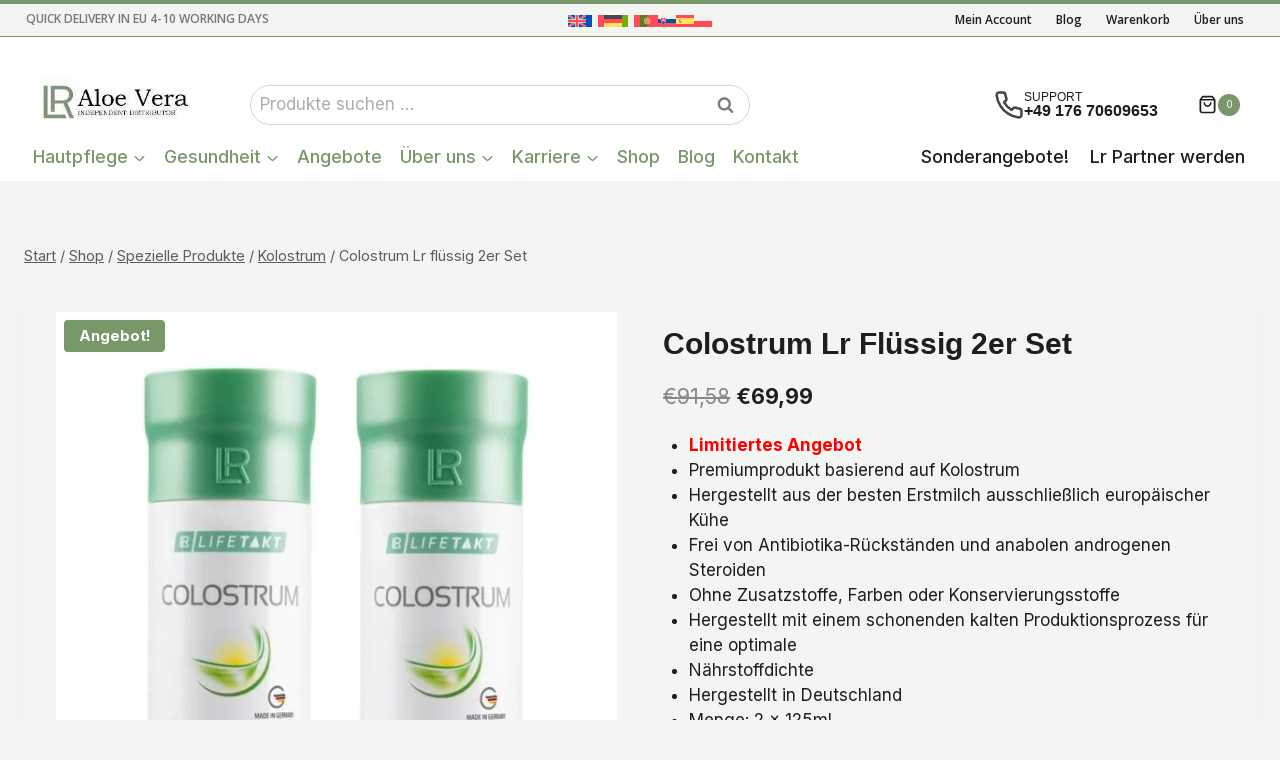

--- FILE ---
content_type: text/html; charset=UTF-8
request_url: https://www.lraloeverashop.eu/de/produkt/colostrum-direkt-flussig-set/
body_size: 74537
content:
<!doctype html> <html lang="de-DE" class="no-js" itemtype="https://schema.org/IndividualProduct" itemscope> <head><script>if(navigator.userAgent.match(/MSIE|Internet Explorer/i)||navigator.userAgent.match(/Trident\/7\..*?rv:11/i)){let e=document.location.href;if(!e.match(/[?&]nonitro/)){if(e.indexOf("?")==-1){if(e.indexOf("#")==-1){document.location.href=e+"?nonitro=1"}else{document.location.href=e.replace("#","?nonitro=1#")}}else{if(e.indexOf("#")==-1){document.location.href=e+"&nonitro=1"}else{document.location.href=e.replace("#","&nonitro=1#")}}}}</script><link rel="preconnect" href="https://cdn.trustindex.io" /><link rel="preconnect" href="https://www.google.com" /><link rel="preconnect" href="https://www.googletagmanager.com" /><link rel="preconnect" href="https://cdn-abojb.nitrocdn.com" /><meta charset="UTF-8" /><meta name="viewport" content="width=device-width, initial-scale=1, minimum-scale=1" /><meta name='robots' content='index, follow, max-image-preview:large, max-snippet:-1, max-video-preview:-1' /><title>Colostrum Lr flüssig 2er Set - Das Beste aus der Natur!</title><meta name="description" content="Colostrum Lr flüssig 2er Set wird nur aus der überschüssigen Milch der ersten Stunden hergestellt, weil sie am nahrhaftesten ist. Ohne Zusatzstoffe" /><meta property="og:locale" content="de_DE" /><meta property="og:type" content="product" /><meta property="og:title" content="Colostrum Lr flüssig 2er Set" /><meta property="og:description" content="Colostrum Lr flüssig 2er Set wird nur aus der überschüssigen Milch der ersten Stunden hergestellt, weil sie am nahrhaftesten ist. Ohne Zusatzstoffe" /><meta property="og:url" content="https://www.lraloeverashop.eu/de/produkt/colostrum-direkt-flussig-set/" /><meta property="og:site_name" content="Lr Aloe Vera Shop" /><meta property="article:modified_time" content="2025-03-29T09:45:22+00:00" /><meta property="og:image" content="https://www.lraloeverashop.eu/wp-content/uploads/2022/10/Lr-Colostrum-2-liquid.jpg" /><meta property="og:image:width" content="1200" /><meta property="og:image:height" content="1200" /><meta property="og:image:type" content="image/jpeg" /><meta name="twitter:card" content="summary_large_image" /><meta name="twitter:site" content="@natur__kosmetik" /><meta property="product:price:amount" content="69.99" /><meta property="product:price:currency" content="EUR" /><meta property="og:availability" content="out of stock" /><meta property="product:availability" content="out of stock" /><meta property="product:retailer_item_id" content="80363-401DE" /><meta property="product:condition" content="new" /><meta name="generator" content="WordPress 6.9" /><meta name="generator" content="WooCommerce 10.4.3" /><meta name="generator" content="WPML ver:4.8.6 stt:1,4,3,27,40,41,10,2;" /><meta name="generator" content="Site Kit by Google 1.170.0" /><meta name="ti-site-data" content="[base64]" /><meta name="msapplication-TileImage" content="https://www.lraloeverashop.eu/wp-content/uploads/2022/09/cropped-Lr-Junior-Manager-270x270.png" /><meta name="generator" content="NitroPack" /><script>var NPSH,NitroScrollHelper;NPSH=NitroScrollHelper=function(){let e=null;const o=window.sessionStorage.getItem("nitroScrollPos");function t(){let e=JSON.parse(window.sessionStorage.getItem("nitroScrollPos"))||{};if(typeof e!=="object"){e={}}e[document.URL]=window.scrollY;window.sessionStorage.setItem("nitroScrollPos",JSON.stringify(e))}window.addEventListener("scroll",function(){if(e!==null){clearTimeout(e)}e=setTimeout(t,200)},{passive:true});let r={};r.getScrollPos=()=>{if(!o){return 0}const e=JSON.parse(o);return e[document.URL]||0};r.isScrolled=()=>{return r.getScrollPos()>document.documentElement.clientHeight*.5};return r}();</script><script>(function(){var a=false;var e=document.documentElement.classList;var i=navigator.userAgent.toLowerCase();var n=["android","iphone","ipad"];var r=n.length;var o;var d=null;for(var t=0;t<r;t++){o=n[t];if(i.indexOf(o)>-1)d=o;if(e.contains(o)){a=true;e.remove(o)}}if(a&&d){e.add(d);if(d=="iphone"||d=="ipad"){e.add("ios")}}})();</script><script type="text/worker" id="nitro-web-worker">var preloadRequests=0;var remainingCount={};var baseURI="";self.onmessage=function(e){switch(e.data.cmd){case"RESOURCE_PRELOAD":var o=e.data.requestId;remainingCount[o]=0;e.data.resources.forEach(function(e){preload(e,function(o){return function(){console.log(o+" DONE: "+e);if(--remainingCount[o]==0){self.postMessage({cmd:"RESOURCE_PRELOAD",requestId:o})}}}(o));remainingCount[o]++});break;case"SET_BASEURI":baseURI=e.data.uri;break}};async function preload(e,o){if(typeof URL!=="undefined"&&baseURI){try{var a=new URL(e,baseURI);e=a.href}catch(e){console.log("Worker error: "+e.message)}}console.log("Preloading "+e);try{var n=new Request(e,{mode:"no-cors",redirect:"follow"});await fetch(n);o()}catch(a){console.log(a);var r=new XMLHttpRequest;r.responseType="blob";r.onload=o;r.onerror=o;r.open("GET",e,true);r.send()}}</script><script>window.addEventListener('load', function() {
                let div = document.createElement('div');
                div.innerHTML = document.querySelector('#nitro-fonts-wrapper').textContent;
                document.body.appendChild(div);
            })</script><script id="nprl">(()=>{if(window.NPRL!=undefined)return;(function(e){var t=e.prototype;t.after||(t.after=function(){var e,t=arguments,n=t.length,r=0,i=this,o=i.parentNode,a=Node,c=String,u=document;if(o!==null){while(r<n){(e=t[r])instanceof a?(i=i.nextSibling)!==null?o.insertBefore(e,i):o.appendChild(e):o.appendChild(u.createTextNode(c(e)));++r}}})})(Element);var e,t;e=t=function(){var t=false;var r=window.URL||window.webkitURL;var i=true;var o=true;var a=2;var c=null;var u=null;var d=true;var s=window.nitroGtmExcludes!=undefined;var l=s?JSON.parse(atob(window.nitroGtmExcludes)).map(e=>new RegExp(e)):[];var f;var m;var v=null;var p=null;var g=null;var h={touch:["touchmove","touchend"],default:["mousemove","click","keydown","wheel"]};var E=true;var y=[];var w=false;var b=[];var S=0;var N=0;var L=false;var T=0;var R=null;var O=false;var A=false;var C=false;var P=[];var I=[];var M=[];var k=[];var x=false;var _={};var j=new Map;var B="noModule"in HTMLScriptElement.prototype;var q=requestAnimationFrame||mozRequestAnimationFrame||webkitRequestAnimationFrame||msRequestAnimationFrame;const D="gtm.js?id=";function H(e,t){if(!_[e]){_[e]=[]}_[e].push(t)}function U(e,t){if(_[e]){var n=0,r=_[e];for(var n=0;n<r.length;n++){r[n].call(this,t)}}}function Y(){(function(e,t){var r=null;var i=function(e){r(e)};var o=null;var a={};var c=null;var u=null;var d=0;e.addEventListener(t,function(r){if(["load","DOMContentLoaded"].indexOf(t)!=-1){if(u){Q(function(){e.triggerNitroEvent(t)})}c=true}else if(t=="readystatechange"){d++;n.ogReadyState=d==1?"interactive":"complete";if(u&&u>=d){n.documentReadyState=n.ogReadyState;Q(function(){e.triggerNitroEvent(t)})}}});e.addEventListener(t+"Nitro",function(e){if(["load","DOMContentLoaded"].indexOf(t)!=-1){if(!c){e.preventDefault();e.stopImmediatePropagation()}else{}u=true}else if(t=="readystatechange"){u=n.documentReadyState=="interactive"?1:2;if(d<u){e.preventDefault();e.stopImmediatePropagation()}}});switch(t){case"load":o="onload";break;case"readystatechange":o="onreadystatechange";break;case"pageshow":o="onpageshow";break;default:o=null;break}if(o){Object.defineProperty(e,o,{get:function(){return r},set:function(n){if(typeof n!=="function"){r=null;e.removeEventListener(t+"Nitro",i)}else{if(!r){e.addEventListener(t+"Nitro",i)}r=n}}})}Object.defineProperty(e,"addEventListener"+t,{value:function(r){if(r!=t||!n.startedScriptLoading||document.currentScript&&document.currentScript.hasAttribute("nitro-exclude")){}else{arguments[0]+="Nitro"}e.ogAddEventListener.apply(e,arguments);a[arguments[1]]=arguments[0]}});Object.defineProperty(e,"removeEventListener"+t,{value:function(t){var n=a[arguments[1]];arguments[0]=n;e.ogRemoveEventListener.apply(e,arguments)}});Object.defineProperty(e,"triggerNitroEvent"+t,{value:function(t,n){n=n||e;var r=new Event(t+"Nitro",{bubbles:true});r.isNitroPack=true;Object.defineProperty(r,"type",{get:function(){return t},set:function(){}});Object.defineProperty(r,"target",{get:function(){return n},set:function(){}});e.dispatchEvent(r)}});if(typeof e.triggerNitroEvent==="undefined"){(function(){var t=e.addEventListener;var n=e.removeEventListener;Object.defineProperty(e,"ogAddEventListener",{value:t});Object.defineProperty(e,"ogRemoveEventListener",{value:n});Object.defineProperty(e,"addEventListener",{value:function(n){var r="addEventListener"+n;if(typeof e[r]!=="undefined"){e[r].apply(e,arguments)}else{t.apply(e,arguments)}},writable:true});Object.defineProperty(e,"removeEventListener",{value:function(t){var r="removeEventListener"+t;if(typeof e[r]!=="undefined"){e[r].apply(e,arguments)}else{n.apply(e,arguments)}}});Object.defineProperty(e,"triggerNitroEvent",{value:function(t,n){var r="triggerNitroEvent"+t;if(typeof e[r]!=="undefined"){e[r].apply(e,arguments)}}})})()}}).apply(null,arguments)}Y(window,"load");Y(window,"pageshow");Y(window,"DOMContentLoaded");Y(document,"DOMContentLoaded");Y(document,"readystatechange");try{var F=new Worker(r.createObjectURL(new Blob([document.getElementById("nitro-web-worker").textContent],{type:"text/javascript"})))}catch(e){var F=new Worker("data:text/javascript;base64,"+btoa(document.getElementById("nitro-web-worker").textContent))}F.onmessage=function(e){if(e.data.cmd=="RESOURCE_PRELOAD"){U(e.data.requestId,e)}};if(typeof document.baseURI!=="undefined"){F.postMessage({cmd:"SET_BASEURI",uri:document.baseURI})}var G=function(e){if(--S==0){Q(K)}};var W=function(e){e.target.removeEventListener("load",W);e.target.removeEventListener("error",W);e.target.removeEventListener("nitroTimeout",W);if(e.type!="nitroTimeout"){clearTimeout(e.target.nitroTimeout)}if(--N==0&&S==0){Q(J)}};var X=function(e){var t=e.textContent;try{var n=r.createObjectURL(new Blob([t.replace(/^(?:<!--)?(.*?)(?:-->)?$/gm,"$1")],{type:"text/javascript"}))}catch(e){var n="data:text/javascript;base64,"+btoa(t.replace(/^(?:<!--)?(.*?)(?:-->)?$/gm,"$1"))}return n};var K=function(){n.documentReadyState="interactive";document.triggerNitroEvent("readystatechange");document.triggerNitroEvent("DOMContentLoaded");if(window.pageYOffset||window.pageXOffset){window.dispatchEvent(new Event("scroll"))}A=true;Q(function(){if(N==0){Q(J)}Q($)})};var J=function(){if(!A||O)return;O=true;R.disconnect();en();n.documentReadyState="complete";document.triggerNitroEvent("readystatechange");window.triggerNitroEvent("load",document);window.triggerNitroEvent("pageshow",document);if(window.pageYOffset||window.pageXOffset||location.hash){let e=typeof history.scrollRestoration!=="undefined"&&history.scrollRestoration=="auto";if(e&&typeof NPSH!=="undefined"&&NPSH.getScrollPos()>0&&window.pageYOffset>document.documentElement.clientHeight*.5){window.scrollTo(0,NPSH.getScrollPos())}else if(location.hash){try{let e=document.querySelector(location.hash);if(e){e.scrollIntoView()}}catch(e){}}}var e=null;if(a==1){e=eo}else{e=eu}Q(e)};var Q=function(e){setTimeout(e,0)};var V=function(e){if(e.type=="touchend"||e.type=="click"){g=e}};var $=function(){if(d&&g){setTimeout(function(e){return function(){var t=function(e,t,n){var r=new Event(e,{bubbles:true,cancelable:true});if(e=="click"){r.clientX=t;r.clientY=n}else{r.touches=[{clientX:t,clientY:n}]}return r};var n;if(e.type=="touchend"){var r=e.changedTouches[0];n=document.elementFromPoint(r.clientX,r.clientY);n.dispatchEvent(t("touchstart"),r.clientX,r.clientY);n.dispatchEvent(t("touchend"),r.clientX,r.clientY);n.dispatchEvent(t("click"),r.clientX,r.clientY)}else if(e.type=="click"){n=document.elementFromPoint(e.clientX,e.clientY);n.dispatchEvent(t("click"),e.clientX,e.clientY)}}}(g),150);g=null}};var z=function(e){if(e.tagName=="SCRIPT"&&!e.hasAttribute("data-nitro-for-id")&&!e.hasAttribute("nitro-document-write")||e.tagName=="IMG"&&(e.hasAttribute("src")||e.hasAttribute("srcset"))||e.tagName=="IFRAME"&&e.hasAttribute("src")||e.tagName=="LINK"&&e.hasAttribute("href")&&e.hasAttribute("rel")&&e.getAttribute("rel")=="stylesheet"){if(e.tagName==="IFRAME"&&e.src.indexOf("about:blank")>-1){return}var t="";switch(e.tagName){case"LINK":t=e.href;break;case"IMG":if(k.indexOf(e)>-1)return;t=e.srcset||e.src;break;default:t=e.src;break}var n=e.getAttribute("type");if(!t&&e.tagName!=="SCRIPT")return;if((e.tagName=="IMG"||e.tagName=="LINK")&&(t.indexOf("data:")===0||t.indexOf("blob:")===0))return;if(e.tagName=="SCRIPT"&&n&&n!=="text/javascript"&&n!=="application/javascript"){if(n!=="module"||!B)return}if(e.tagName==="SCRIPT"){if(k.indexOf(e)>-1)return;if(e.noModule&&B){return}let t=null;if(document.currentScript){if(document.currentScript.src&&document.currentScript.src.indexOf(D)>-1){t=document.currentScript}if(document.currentScript.hasAttribute("data-nitro-gtm-id")){e.setAttribute("data-nitro-gtm-id",document.currentScript.getAttribute("data-nitro-gtm-id"))}}else if(window.nitroCurrentScript){if(window.nitroCurrentScript.src&&window.nitroCurrentScript.src.indexOf(D)>-1){t=window.nitroCurrentScript}}if(t&&s){let n=false;for(const t of l){n=e.src?t.test(e.src):t.test(e.textContent);if(n){break}}if(!n){e.type="text/googletagmanagerscript";let n=t.hasAttribute("data-nitro-gtm-id")?t.getAttribute("data-nitro-gtm-id"):t.id;if(!j.has(n)){j.set(n,[])}let r=j.get(n);r.push(e);return}}if(!e.src){if(e.textContent.length>0){e.textContent+="\n;if(document.currentScript.nitroTimeout) {clearTimeout(document.currentScript.nitroTimeout);}; setTimeout(function() { this.dispatchEvent(new Event('load')); }.bind(document.currentScript), 0);"}else{return}}else{}k.push(e)}if(!e.hasOwnProperty("nitroTimeout")){N++;e.addEventListener("load",W,true);e.addEventListener("error",W,true);e.addEventListener("nitroTimeout",W,true);e.nitroTimeout=setTimeout(function(){console.log("Resource timed out",e);e.dispatchEvent(new Event("nitroTimeout"))},5e3)}}};var Z=function(e){if(e.hasOwnProperty("nitroTimeout")&&e.nitroTimeout){clearTimeout(e.nitroTimeout);e.nitroTimeout=null;e.dispatchEvent(new Event("nitroTimeout"))}};document.documentElement.addEventListener("load",function(e){if(e.target.tagName=="SCRIPT"||e.target.tagName=="IMG"){k.push(e.target)}},true);document.documentElement.addEventListener("error",function(e){if(e.target.tagName=="SCRIPT"||e.target.tagName=="IMG"){k.push(e.target)}},true);var ee=["appendChild","replaceChild","insertBefore","prepend","append","before","after","replaceWith","insertAdjacentElement"];var et=function(){if(s){window._nitro_setTimeout=window.setTimeout;window.setTimeout=function(e,t,...n){let r=document.currentScript||window.nitroCurrentScript;if(!r||r.src&&r.src.indexOf(D)==-1){return window._nitro_setTimeout.call(window,e,t,...n)}return window._nitro_setTimeout.call(window,function(e,t){return function(...n){window.nitroCurrentScript=e;t(...n)}}(r,e),t,...n)}}ee.forEach(function(e){HTMLElement.prototype["og"+e]=HTMLElement.prototype[e];HTMLElement.prototype[e]=function(...t){if(this.parentNode||this===document.documentElement){switch(e){case"replaceChild":case"insertBefore":t.pop();break;case"insertAdjacentElement":t.shift();break}t.forEach(function(e){if(!e)return;if(e.tagName=="SCRIPT"){z(e)}else{if(e.children&&e.children.length>0){e.querySelectorAll("script").forEach(z)}}})}return this["og"+e].apply(this,arguments)}})};var en=function(){if(s&&typeof window._nitro_setTimeout==="function"){window.setTimeout=window._nitro_setTimeout}ee.forEach(function(e){HTMLElement.prototype[e]=HTMLElement.prototype["og"+e]})};var er=async function(){if(o){ef(f);ef(V);if(v){clearTimeout(v);v=null}}if(T===1){L=true;return}else if(T===0){T=-1}n.startedScriptLoading=true;Object.defineProperty(document,"readyState",{get:function(){return n.documentReadyState},set:function(){}});var e=document.documentElement;var t={attributes:true,attributeFilter:["src"],childList:true,subtree:true};R=new MutationObserver(function(e,t){e.forEach(function(e){if(e.type=="childList"&&e.addedNodes.length>0){e.addedNodes.forEach(function(e){if(!document.documentElement.contains(e)){return}if(e.tagName=="IMG"||e.tagName=="IFRAME"||e.tagName=="LINK"){z(e)}})}if(e.type=="childList"&&e.removedNodes.length>0){e.removedNodes.forEach(function(e){if(e.tagName=="IFRAME"||e.tagName=="LINK"){Z(e)}})}if(e.type=="attributes"){var t=e.target;if(!document.documentElement.contains(t)){return}if(t.tagName=="IFRAME"||t.tagName=="LINK"||t.tagName=="IMG"||t.tagName=="SCRIPT"){z(t)}}})});R.observe(e,t);if(!s){et()}await Promise.all(P);var r=b.shift();var i=null;var a=false;while(r){var c;var u=JSON.parse(atob(r.meta));var d=u.delay;if(r.type=="inline"){var l=document.getElementById(r.id);if(l){l.remove()}else{r=b.shift();continue}c=X(l);if(c===false){r=b.shift();continue}}else{c=r.src}if(!a&&r.type!="inline"&&(typeof u.attributes.async!="undefined"||typeof u.attributes.defer!="undefined")){if(i===null){i=r}else if(i===r){a=true}if(!a){b.push(r);r=b.shift();continue}}var m=document.createElement("script");m.src=c;m.setAttribute("data-nitro-for-id",r.id);for(var p in u.attributes){try{if(u.attributes[p]===false){m.setAttribute(p,"")}else{m.setAttribute(p,u.attributes[p])}}catch(e){console.log("Error while setting script attribute",m,e)}}m.async=false;if(u.canonicalLink!=""&&Object.getOwnPropertyDescriptor(m,"src")?.configurable!==false){(e=>{Object.defineProperty(m,"src",{get:function(){return e.canonicalLink},set:function(){}})})(u)}if(d){setTimeout((function(e,t){var n=document.querySelector("[data-nitro-marker-id='"+t+"']");if(n){n.after(e)}else{document.head.appendChild(e)}}).bind(null,m,r.id),d)}else{m.addEventListener("load",G);m.addEventListener("error",G);if(!m.noModule||!B){S++}var g=document.querySelector("[data-nitro-marker-id='"+r.id+"']");if(g){Q(function(e,t){return function(){e.after(t)}}(g,m))}else{Q(function(e){return function(){document.head.appendChild(e)}}(m))}}r=b.shift()}};var ei=function(){var e=document.getElementById("nitro-deferred-styles");var t=document.createElement("div");t.innerHTML=e.textContent;return t};var eo=async function(e){isPreload=e&&e.type=="NitroPreload";if(!isPreload){T=-1;E=false;if(o){ef(f);ef(V);if(v){clearTimeout(v);v=null}}}if(w===false){var t=ei();let e=t.querySelectorAll('style,link[rel="stylesheet"]');w=e.length;if(w){let e=document.getElementById("nitro-deferred-styles-marker");e.replaceWith.apply(e,t.childNodes)}else if(isPreload){Q(ed)}else{es()}}else if(w===0&&!isPreload){es()}};var ea=function(){var e=ei();var t=e.childNodes;var n;var r=[];for(var i=0;i<t.length;i++){n=t[i];if(n.href){r.push(n.href)}}var o="css-preload";H(o,function(e){eo(new Event("NitroPreload"))});if(r.length){F.postMessage({cmd:"RESOURCE_PRELOAD",resources:r,requestId:o})}else{Q(function(){U(o)})}};var ec=function(){if(T===-1)return;T=1;var e=[];var t,n;for(var r=0;r<b.length;r++){t=b[r];if(t.type!="inline"){if(t.src){n=JSON.parse(atob(t.meta));if(n.delay)continue;if(n.attributes.type&&n.attributes.type=="module"&&!B)continue;e.push(t.src)}}}if(e.length){var i="js-preload";H(i,function(e){T=2;if(L){Q(er)}});F.postMessage({cmd:"RESOURCE_PRELOAD",resources:e,requestId:i})}};var eu=function(){while(I.length){style=I.shift();if(style.hasAttribute("nitropack-onload")){style.setAttribute("onload",style.getAttribute("nitropack-onload"));Q(function(e){return function(){e.dispatchEvent(new Event("load"))}}(style))}}while(M.length){style=M.shift();if(style.hasAttribute("nitropack-onerror")){style.setAttribute("onerror",style.getAttribute("nitropack-onerror"));Q(function(e){return function(){e.dispatchEvent(new Event("error"))}}(style))}}};var ed=function(){if(!x){if(i){Q(function(){var e=document.getElementById("nitro-critical-css");if(e){e.remove()}})}x=true;onStylesLoadEvent=new Event("NitroStylesLoaded");onStylesLoadEvent.isNitroPack=true;window.dispatchEvent(onStylesLoadEvent)}};var es=function(){if(a==2){Q(er)}else{eu()}};var el=function(e){m.forEach(function(t){document.addEventListener(t,e,true)})};var ef=function(e){m.forEach(function(t){document.removeEventListener(t,e,true)})};if(s){et()}return{setAutoRemoveCriticalCss:function(e){i=e},registerScript:function(e,t,n){b.push({type:"remote",src:e,id:t,meta:n})},registerInlineScript:function(e,t){b.push({type:"inline",id:e,meta:t})},registerStyle:function(e,t,n){y.push({href:e,rel:t,media:n})},onLoadStyle:function(e){I.push(e);if(w!==false&&--w==0){Q(ed);if(E){E=false}else{es()}}},onErrorStyle:function(e){M.push(e);if(w!==false&&--w==0){Q(ed);if(E){E=false}else{es()}}},loadJs:function(e,t){if(!e.src){var n=X(e);if(n!==false){e.src=n;e.textContent=""}}if(t){Q(function(e,t){return function(){e.after(t)}}(t,e))}else{Q(function(e){return function(){document.head.appendChild(e)}}(e))}},loadQueuedResources:async function(){window.dispatchEvent(new Event("NitroBootStart"));if(p){clearTimeout(p);p=null}window.removeEventListener("load",e.loadQueuedResources);f=a==1?er:eo;if(!o||g){Q(f)}else{if(navigator.userAgent.indexOf(" Edge/")==-1){ea();H("css-preload",ec)}el(f);if(u){if(c){v=setTimeout(f,c)}}else{}}},fontPreload:function(e){var t="critical-fonts";H(t,function(e){document.getElementById("nitro-critical-fonts").type="text/css"});F.postMessage({cmd:"RESOURCE_PRELOAD",resources:e,requestId:t})},boot:function(){if(t)return;t=true;C=typeof NPSH!=="undefined"&&NPSH.isScrolled();let n=document.prerendering;if(location.hash||C||n){o=false}m=h.default.concat(h.touch);p=setTimeout(e.loadQueuedResources,1500);el(V);if(C){e.loadQueuedResources()}else{window.addEventListener("load",e.loadQueuedResources)}},addPrerequisite:function(e){P.push(e)},getTagManagerNodes:function(e){if(!e)return j;return j.get(e)??[]}}}();var n,r;n=r=function(){var t=document.write;return{documentWrite:function(n,r){if(n&&n.hasAttribute("nitro-exclude")){return t.call(document,r)}var i=null;if(n.documentWriteContainer){i=n.documentWriteContainer}else{i=document.createElement("span");n.documentWriteContainer=i}var o=null;if(n){if(n.hasAttribute("data-nitro-for-id")){o=document.querySelector('template[data-nitro-marker-id="'+n.getAttribute("data-nitro-for-id")+'"]')}else{o=n}}i.innerHTML+=r;i.querySelectorAll("script").forEach(function(e){e.setAttribute("nitro-document-write","")});if(!i.parentNode){if(o){o.parentNode.insertBefore(i,o)}else{document.body.appendChild(i)}}var a=document.createElement("span");a.innerHTML=r;var c=a.querySelectorAll("script");if(c.length){c.forEach(function(t){var n=t.getAttributeNames();var r=document.createElement("script");n.forEach(function(e){r.setAttribute(e,t.getAttribute(e))});r.async=false;if(!t.src&&t.textContent){r.textContent=t.textContent}e.loadJs(r,o)})}},TrustLogo:function(e,t){var n=document.getElementById(e);var r=document.createElement("img");r.src=t;n.parentNode.insertBefore(r,n)},documentReadyState:"loading",ogReadyState:document.readyState,startedScriptLoading:false,loadScriptDelayed:function(e,t){setTimeout(function(){var t=document.createElement("script");t.src=e;document.head.appendChild(t)},t)}}}();document.write=function(e){n.documentWrite(document.currentScript,e)};document.writeln=function(e){n.documentWrite(document.currentScript,e+"\n")};window.NPRL=e;window.NitroResourceLoader=t;window.NPh=n;window.NitroPackHelper=r})();</script><template id="nitro-deferred-styles-marker"></template><style type="text/css" id="nitro-critical-css">.kb-row-layout-wrap{position:relative;border:0 solid rgba(0,0,0,0)}.kb-row-layout-wrap:before{clear:both;display:table;content:""}.kt-row-column-wrap{display:grid;grid-template-columns:minmax(0,1fr);gap:var(--global-row-gutter-md,2rem) var(--global-row-gutter-md,2rem);grid-auto-rows:minmax(min-content,max-content);z-index:1;position:relative}.wp-block-kadence-rowlayout .kt-row-column-wrap.kb-theme-content-width{margin-left:auto;margin-right:auto}.wp-block-kadence-column.kb-section-dir-horizontal>.kt-inside-inner-col>.wp-block-kadence-column{flex:1}.wp-block-kadence-column{display:flex;flex-direction:column;z-index:1;min-width:0;min-height:0}.kt-inside-inner-col{flex-direction:column;border:0 solid rgba(0,0,0,0);position:relative}ul{box-sizing:border-box}.entry-content{counter-reset:footnotes}:root{--wp-block-synced-color:#7a00df;--wp-block-synced-color--rgb:122,0,223;--wp-bound-block-color:var(--wp-block-synced-color);--wp-editor-canvas-background:#ddd;--wp-admin-theme-color:#007cba;--wp-admin-theme-color--rgb:0,124,186;--wp-admin-theme-color-darker-10:#006ba1;--wp-admin-theme-color-darker-10--rgb:0,107,160.5;--wp-admin-theme-color-darker-20:#005a87;--wp-admin-theme-color-darker-20--rgb:0,90,135;--wp-admin-border-width-focus:2px}:root{--wp--preset--font-size--normal:16px;--wp--preset--font-size--huge:42px}.aligncenter{clear:both}.screen-reader-text{border:0;clip-path:inset(50%);height:1px;margin:-1px;overflow:hidden;padding:0;position:absolute;width:1px;word-wrap:normal !important}html :where(img[class*=wp-image-]){height:auto;max-width:100%}:root{--wp--preset--aspect-ratio--square:1;--wp--preset--aspect-ratio--4-3:4/3;--wp--preset--aspect-ratio--3-4:3/4;--wp--preset--aspect-ratio--3-2:3/2;--wp--preset--aspect-ratio--2-3:2/3;--wp--preset--aspect-ratio--16-9:16/9;--wp--preset--aspect-ratio--9-16:9/16;--wp--preset--color--black:#000;--wp--preset--color--cyan-bluish-gray:#abb8c3;--wp--preset--color--white:#fff;--wp--preset--color--pale-pink:#f78da7;--wp--preset--color--vivid-red:#cf2e2e;--wp--preset--color--luminous-vivid-orange:#ff6900;--wp--preset--color--luminous-vivid-amber:#fcb900;--wp--preset--color--light-green-cyan:#7bdcb5;--wp--preset--color--vivid-green-cyan:#00d084;--wp--preset--color--pale-cyan-blue:#8ed1fc;--wp--preset--color--vivid-cyan-blue:#0693e3;--wp--preset--color--vivid-purple:#9b51e0;--wp--preset--color--theme-palette-1:var(--global-palette1);--wp--preset--color--theme-palette-2:var(--global-palette2);--wp--preset--color--theme-palette-3:var(--global-palette3);--wp--preset--color--theme-palette-4:var(--global-palette4);--wp--preset--color--theme-palette-5:var(--global-palette5);--wp--preset--color--theme-palette-6:var(--global-palette6);--wp--preset--color--theme-palette-7:var(--global-palette7);--wp--preset--color--theme-palette-8:var(--global-palette8);--wp--preset--color--theme-palette-9:var(--global-palette9);--wp--preset--color--theme-palette-10:var(--global-palette10);--wp--preset--color--theme-palette-11:var(--global-palette11);--wp--preset--color--theme-palette-12:var(--global-palette12);--wp--preset--color--theme-palette-13:var(--global-palette13);--wp--preset--color--theme-palette-14:var(--global-palette14);--wp--preset--color--theme-palette-15:var(--global-palette15);--wp--preset--gradient--vivid-cyan-blue-to-vivid-purple:linear-gradient(135deg,#0693e3 0%,#9b51e0 100%);--wp--preset--gradient--light-green-cyan-to-vivid-green-cyan:linear-gradient(135deg,#7adcb4 0%,#00d082 100%);--wp--preset--gradient--luminous-vivid-amber-to-luminous-vivid-orange:linear-gradient(135deg,#fcb900 0%,#ff6900 100%);--wp--preset--gradient--luminous-vivid-orange-to-vivid-red:linear-gradient(135deg,#ff6900 0%,#cf2e2e 100%);--wp--preset--gradient--very-light-gray-to-cyan-bluish-gray:linear-gradient(135deg,#eee 0%,#a9b8c3 100%);--wp--preset--gradient--cool-to-warm-spectrum:linear-gradient(135deg,#4aeadc 0%,#9778d1 20%,#cf2aba 40%,#ee2c82 60%,#fb6962 80%,#fef84c 100%);--wp--preset--gradient--blush-light-purple:linear-gradient(135deg,#ffceec 0%,#9896f0 100%);--wp--preset--gradient--blush-bordeaux:linear-gradient(135deg,#fecda5 0%,#fe2d2d 50%,#6b003e 100%);--wp--preset--gradient--luminous-dusk:linear-gradient(135deg,#ffcb70 0%,#c751c0 50%,#4158d0 100%);--wp--preset--gradient--pale-ocean:linear-gradient(135deg,#fff5cb 0%,#b6e3d4 50%,#33a7b5 100%);--wp--preset--gradient--electric-grass:linear-gradient(135deg,#caf880 0%,#71ce7e 100%);--wp--preset--gradient--midnight:linear-gradient(135deg,#020381 0%,#2874fc 100%);--wp--preset--font-size--small:var(--global-font-size-small);--wp--preset--font-size--medium:var(--global-font-size-medium);--wp--preset--font-size--large:var(--global-font-size-large);--wp--preset--font-size--x-large:42px;--wp--preset--font-size--larger:var(--global-font-size-larger);--wp--preset--font-size--xxlarge:var(--global-font-size-xxlarge);--wp--preset--spacing--20:.44rem;--wp--preset--spacing--30:.67rem;--wp--preset--spacing--40:1rem;--wp--preset--spacing--50:1.5rem;--wp--preset--spacing--60:2.25rem;--wp--preset--spacing--70:3.38rem;--wp--preset--spacing--80:5.06rem;--wp--preset--shadow--natural:6px 6px 9px rgba(0,0,0,.2);--wp--preset--shadow--deep:12px 12px 50px rgba(0,0,0,.4);--wp--preset--shadow--sharp:6px 6px 0px rgba(0,0,0,.2);--wp--preset--shadow--outlined:6px 6px 0px -3px #fff,6px 6px #000;--wp--preset--shadow--crisp:6px 6px 0px #000}button.pswp__button{box-shadow:none !important;background-image:url("https://cdn-abojb.nitrocdn.com/ktpmOCaUbGykYFJTvPbvUGUHdhMZmxyM/assets/images/optimized/rev-06f664c/www.lraloeverashop.eu/wp-content/plugins/woocommerce/assets/css/photoswipe/default-skin/default-skin.png") !important}button.pswp__button.nitro-lazy{background-image:none !important}button.pswp__button,button.pswp__button--arrow--left::before,button.pswp__button--arrow--right::before{background-color:transparent !important}button.pswp__button--arrow--left,button.pswp__button--arrow--right{background-image:none !important}button.pswp__button--arrow--left.nitro-lazy,button.pswp__button--arrow--right.nitro-lazy{background-image:none !important}.pswp{display:none;position:absolute;width:100%;height:100%;left:0;top:0;overflow:hidden;-ms-touch-action:none;touch-action:none;z-index:1500;-webkit-text-size-adjust:100%;-webkit-backface-visibility:hidden;outline:0}.pswp *{-webkit-box-sizing:border-box;box-sizing:border-box}.pswp__bg{position:absolute;left:0;top:0;width:100%;height:100%;background:#000;opacity:0;-webkit-transform:translateZ(0);transform:translateZ(0);-webkit-backface-visibility:hidden;will-change:opacity}.pswp__scroll-wrap{position:absolute;left:0;top:0;width:100%;height:100%;overflow:hidden}.pswp__container{-ms-touch-action:none;touch-action:none;position:absolute;left:0;right:0;top:0;bottom:0}.pswp__container{-webkit-touch-callout:none}.pswp__bg{will-change:opacity}.pswp__container{-webkit-backface-visibility:hidden}.pswp__item{position:absolute;left:0;right:0;top:0;bottom:0;overflow:hidden}.pswp__button{width:44px;height:44px;position:relative;background:0 0;overflow:visible;-webkit-appearance:none;display:block;border:0;padding:0;margin:0;float:left;opacity:.75;-webkit-box-shadow:none;box-shadow:none}.pswp__button::-moz-focus-inner{padding:0;border:0}.pswp__button,.pswp__button--arrow--left:before,.pswp__button--arrow--right:before{background:url("https://cdn-abojb.nitrocdn.com/ktpmOCaUbGykYFJTvPbvUGUHdhMZmxyM/assets/images/optimized/rev-06f664c/www.lraloeverashop.eu/wp-content/plugins/woocommerce/assets/css/photoswipe/default-skin/default-skin.png") 0 0 no-repeat;background-size:264px 88px;width:44px;height:44px}.pswp__button--close{background-position:0 -44px}.pswp__button--share{background-position:-44px -44px}.pswp__button--fs{display:none}.pswp__button--zoom{display:none;background-position:-88px 0}.pswp__button--arrow--left,.pswp__button--arrow--right{background:0 0;top:50%;margin-top:-50px;width:70px;height:100px;position:absolute}.pswp__button--arrow--left{left:0}.pswp__button--arrow--right{right:0}.pswp__button--arrow--left:before,.pswp__button--arrow--right:before{content:"";top:35px;background-color:rgba(0,0,0,.3);height:30px;width:32px;position:absolute}.pswp__button--arrow--left:before{left:6px;background-position:-138px -44px}.pswp__button--arrow--right:before{right:6px;background-position:-94px -44px}.pswp__share-modal{display:block;background:rgba(0,0,0,.5);width:100%;height:100%;top:0;left:0;padding:10px;position:absolute;z-index:1600;opacity:0;-webkit-backface-visibility:hidden;will-change:opacity}.pswp__share-modal--hidden{display:none}.pswp__share-tooltip{z-index:1620;position:absolute;background:#fff;top:56px;border-radius:2px;display:block;width:auto;right:44px;-webkit-box-shadow:0 2px 5px rgba(0,0,0,.25);box-shadow:0 2px 5px rgba(0,0,0,.25);-webkit-transform:translateY(6px);-ms-transform:translateY(6px);transform:translateY(6px);-webkit-backface-visibility:hidden;will-change:transform}.pswp__counter{position:relative;left:0;top:0;height:44px;font-size:13px;line-height:44px;color:#fff;opacity:.75;padding:0 10px;margin-inline-end:auto}.pswp__caption{position:absolute;left:0;bottom:0;width:100%;min-height:44px}.pswp__caption__center{text-align:left;max-width:420px;margin:0 auto;font-size:13px;padding:10px;line-height:20px;color:#ccc}.pswp__preloader{width:44px;height:44px;position:absolute;top:0;left:50%;margin-left:-22px;opacity:0;will-change:opacity;direction:ltr}.pswp__preloader__icn{width:20px;height:20px;margin:12px}@media screen and (max-width:1024px){.pswp__preloader{position:relative;left:auto;top:auto;margin:0;float:right}}.pswp__ui{-webkit-font-smoothing:auto;visibility:visible;opacity:1;z-index:1550}.pswp__top-bar{position:absolute;left:0;top:0;height:44px;width:100%;display:flex;justify-content:flex-end}.pswp__caption,.pswp__top-bar{-webkit-backface-visibility:hidden;will-change:opacity}.pswp__caption,.pswp__top-bar{background-color:rgba(0,0,0,.5)}.pswp__ui--hidden .pswp__button--arrow--left,.pswp__ui--hidden .pswp__button--arrow--right,.pswp__ui--hidden .pswp__caption,.pswp__ui--hidden .pswp__top-bar{opacity:.001}.wpml-ls-legacy-list-horizontal{border:1px solid transparent;padding:7px;clear:both}.wpml-ls-legacy-list-horizontal>ul{padding:0;margin:0 !important;list-style-type:none}.wpml-ls-legacy-list-horizontal .wpml-ls-item{padding:0;margin:0;list-style-type:none;display:inline-block}.wpml-ls-legacy-list-horizontal a{display:block;text-decoration:none;padding:5px 10px 6px;line-height:1}.wpml-ls-legacy-list-horizontal .wpml-ls-flag{display:inline;vertical-align:middle}html{line-height:1.15;-webkit-text-size-adjust:100%}body{margin:0}main{display:block;min-width:0}h1{font-size:2em;margin:.67em 0}hr{box-sizing:content-box;height:0;overflow:visible}a{background-color:rgba(0,0,0,0)}strong{font-weight:bold}img{border-style:none}button,input{font-size:100%;margin:0}button,input{overflow:visible}button{text-transform:none}button,[type=button],[type=submit]{-webkit-appearance:button}[type=checkbox]{box-sizing:border-box;padding:0}[type=search]{-webkit-appearance:textfield;outline-offset:-2px}[type=search]::-webkit-search-decoration{-webkit-appearance:none}::-webkit-file-upload-button{-webkit-appearance:button;font:inherit}template{display:none}:root{--global-gray-400:#cbd5e0;--global-gray-500:#a0aec0;--global-xs-spacing:1em;--global-sm-spacing:1.5rem;--global-md-spacing:2rem;--global-lg-spacing:2.5em;--global-xl-spacing:3.5em;--global-xxl-spacing:5rem;--global-edge-spacing:1.5rem;--global-boxed-spacing:2rem;--global-font-size-small:clamp(.8rem,.73rem + .217vw,.9rem);--global-font-size-medium:clamp(1.1rem,.995rem + .326vw,1.25rem);--global-font-size-large:clamp(1.75rem,1.576rem + .543vw,2rem);--global-font-size-larger:clamp(2rem,1.6rem + 1vw,2.5rem);--global-font-size-xxlarge:clamp(2.25rem,1.728rem + 1.63vw,3rem)}h1,h2,h4{padding:0;margin:0}h2 a,h3 a{color:inherit;text-decoration:none}ins{text-decoration:none}html{box-sizing:border-box}*,*::before,*::after{box-sizing:inherit}hr{height:0;border:0;border-bottom:2px solid var(--global-gray-400)}ul{margin:0 0 1.5em 1.5em;padding:0}ul{list-style:disc}li>ul{margin-bottom:0;margin-left:1.5em}img{display:block;height:auto;max-width:100%}a{color:var(--global-palette-highlight);text-underline-offset:.1em}.inner-link-style-normal a:not(.button){text-decoration:underline}.link-style-no-underline .entry-content p>a,.link-style-no-underline .entry-content a{text-decoration:none}.screen-reader-text{clip:rect(1px,1px,1px,1px);position:absolute !important;height:1px;width:1px;overflow:hidden;word-wrap:normal !important}input[type=text],input[type=password],input[type=search]{-webkit-appearance:none;color:var(--global-palette5);border:1px solid var(--global-gray-400);border-radius:3px;padding:.4em .5em;max-width:100%;background:var(--global-palette9);box-shadow:0px 0px 0px -7px rgba(0,0,0,0)}::-webkit-input-placeholder{color:var(--global-palette6)}::-moz-placeholder{color:var(--global-palette6);opacity:1}:-ms-input-placeholder{color:var(--global-palette6)}:-moz-placeholder{color:var(--global-palette6)}::placeholder{color:var(--global-palette6)}button,.button,input[type=submit]{border-radius:3px;background:var(--global-palette-btn-bg);color:var(--global-palette-btn);padding:.4em 1em;border:0;font-size:1.125rem;line-height:1.6;display:inline-block;font-family:inherit;text-decoration:none;box-shadow:0px 0px 0px -7px rgba(0,0,0,0)}button:visited,.button:visited,input[type=submit]:visited{background:var(--global-palette-btn-bg);color:var(--global-palette-btn)}.kadence-svg-iconset{display:inline-flex;align-self:center}.kadence-svg-iconset svg{height:1em;width:1em}.kadence-svg-iconset.svg-baseline svg{top:.125em;position:relative}:root .has-theme-palette-3-color{color:var(--global-palette3)}.kt-clear::before,.kt-clear::after{content:" ";display:table}.kt-clear::after{clear:both}.content-area{margin:var(--global-xxl-spacing) 0}.entry-content{word-break:break-word}.site-container{margin:0 auto;padding:0 var(--global-content-edge-padding)}.content-bg{background:#fff}#wrapper{overflow:hidden;overflow:clip}.alignleft{float:left;margin-right:var(--global-md-spacing)}.aligncenter{clear:both;display:block;margin-left:auto;margin-right:auto;text-align:center}body.footer-on-bottom #wrapper{min-height:100vh;display:flex;flex-direction:column}body.footer-on-bottom #inner-wrap{flex:1 0 auto}:root{--global-palette1:#78986a;--global-palette2:#687461;--global-palette3:#1e1e1e;--global-palette4:#4f4f4f;--global-palette5:#5c5c5c;--global-palette6:#7e7e7e;--global-palette7:#e2e6e2;--global-palette8:#f2f5f1;--global-palette9:#fff;--global-palette10:oklch(from var(--global-palette1) calc(l + .1 * ( 1 - l )) calc(c * 1) calc(h + 180) / 100%);--global-palette11:#13612e;--global-palette12:#1159af;--global-palette13:#b82105;--global-palette14:#f7630c;--global-palette15:#f5a524;--global-palette9rgb:255,255,255;--global-palette-highlight:var(--global-palette1);--global-palette-highlight-alt:var(--global-palette2);--global-palette-highlight-alt2:var(--global-palette9);--global-palette-btn-bg:var(--global-palette1);--global-palette-btn-bg-hover:var(--global-palette2);--global-palette-btn:var(--global-palette9);--global-palette-btn-hover:var(--global-palette9);--global-palette-btn-sec-bg:var(--global-palette7);--global-palette-btn-sec-bg-hover:var(--global-palette2);--global-palette-btn-sec:var(--global-palette3);--global-palette-btn-sec-hover:var(--global-palette9);--global-body-font-family:Inter,sans-serif;--global-heading-font-family:"Playfair Display",serif;--global-primary-nav-font-family:Inter,sans-serif;--global-fallback-font:sans-serif;--global-display-fallback-font:sans-serif;--global-content-width:1290px;--global-content-wide-width:calc(1290px + 230px);--global-content-narrow-width:842px;--global-content-edge-padding:1.5rem;--global-content-boxed-padding:2rem;--global-calc-content-width:calc(1290px - var(--global-content-edge-padding) - var(--global-content-edge-padding));--wp--style--global--content-size:var(--global-calc-content-width)}.wp-site-blocks{--global-vw:calc(100vw - ( .5 * var(--scrollbar-offset) ))}body{background:var(--global-palette8)}body,input{font-style:normal;font-weight:normal;font-size:17px;line-height:1.5;font-family:var(--global-body-font-family);color:var(--global-palette3)}.content-bg{background:var(--global-palette9)}h1,h2,h4{font-family:var(--global-heading-font-family)}h1{font-style:normal;font-weight:700;font-size:50px;line-height:1.5;text-transform:capitalize;color:var(--global-palette3)}h2{font-style:normal;font-weight:700;font-size:30px;line-height:1.5;text-transform:capitalize;color:var(--global-palette3)}h4{font-style:normal;font-weight:700;font-size:22px;line-height:1.5;text-transform:capitalize;color:var(--global-palette3)}@media all and (max-width:1024px){h1{font-size:44px}h2{font-size:32px}}@media all and (max-width:767px){h1{font-size:40px}h2{font-size:24px;line-height:1.2}h4{line-height:1.2}}.site-container{max-width:var(--global-content-width)}.content-area{margin-top:5rem;margin-bottom:5rem}@media all and (max-width:1024px){.content-area{margin-top:3rem;margin-bottom:3rem}}@media all and (max-width:767px){.content-area{margin-top:2rem;margin-bottom:2rem}}@media all and (max-width:1024px){:root{--global-content-boxed-padding:2rem}}@media all and (max-width:767px){:root{--global-content-boxed-padding:1.5rem}}.entry-content-wrap{padding:2rem}@media all and (max-width:1024px){.entry-content-wrap{padding:2rem}}@media all and (max-width:767px){.entry-content-wrap{padding:1.5rem}}button,.button,input[type="submit"]{font-style:normal;font-weight:600;font-size:16px;line-height:1.2;letter-spacing:0em;font-family:Inter,sans-serif;text-transform:capitalize;border-radius:40px;padding:18px 37px 18px 37px;box-shadow:0px 0px 0px -7px rgba(0,0,0,0)}.site-branding a.brand img{max-width:150px}@media all and (max-width:767px){.site-branding a.brand img{max-width:27px}}.site-branding{padding:0px 50px 5px 15px}#masthead{background:var(--global-palette9)}.site-main-header-wrap .site-header-row-container-inner{background:var(--global-palette9)}.site-main-header-inner-wrap{min-height:10px}.site-main-header-wrap .site-header-row-container-inner>.site-container{padding:40px 40px 0px 25px}@media all and (max-width:767px){.site-main-header-wrap .site-header-row-container-inner>.site-container{padding:0px 0px 0px 0px}}.site-top-header-wrap .site-header-row-container-inner{background:var(--global-palette8);border-top:4px solid var(--global-palette1);border-bottom:1px solid var(--global-palette1)}.site-top-header-inner-wrap{min-height:10px}.main-navigation .primary-menu-container>ul>li.menu-item>a{padding-left:calc(1em / 2);padding-right:calc(1em / 2);padding-top:.6em;padding-bottom:.6em;color:var(--global-palette1)}.main-navigation .primary-menu-container>ul li.menu-item>a{font-style:normal;font-weight:500;font-size:18px;font-family:var(--global-primary-nav-font-family)}.secondary-navigation .secondary-menu-container>ul>li.menu-item>a{padding-left:calc(2em / 2);padding-right:calc(2em / 2);padding-top:.6em;padding-bottom:.6em;color:var(--global-palette3)}.secondary-navigation .secondary-menu-container>ul li.menu-item>a{font-style:normal;font-weight:600;font-size:12px;font-family:"Open Sans",sans-serif}.header-navigation .header-menu-container ul ul.sub-menu{background:var(--global-palette9);box-shadow:0px 2px 13px 0px rgba(0,0,0,.1)}.header-navigation .header-menu-container ul ul li.menu-item{border-bottom:1px solid rgba(255,255,255,.1);border-radius:0px 0px 0px 0px}.mobile-toggle-open-container .menu-toggle-open{color:var(--global-palette3);padding:.4em .6em .4em .6em;font-size:14px}.mobile-toggle-open-container .menu-toggle-open .menu-toggle-icon{font-size:26px}.mobile-navigation ul li{font-style:normal;font-weight:600;font-size:24px;font-family:"Playfair Display",serif}@media all and (max-width:767px){.mobile-navigation ul li{font-size:20px}}.mobile-navigation ul li a{padding-top:.5em;padding-bottom:.5em}.mobile-navigation ul li>a,.mobile-navigation ul li.menu-item-has-children>.drawer-nav-drop-wrap{color:var(--global-palette3)}.mobile-navigation ul li.menu-item-has-children .drawer-nav-drop-wrap,.mobile-navigation ul li:not(.menu-item-has-children) a{border-bottom:1px solid rgba(255,255,255,.1)}.mobile-navigation:not(.drawer-navigation-parent-toggle-true) ul li.menu-item-has-children .drawer-nav-drop-wrap button{border-left:1px solid rgba(255,255,255,.1)}#mobile-drawer .drawer-inner{background:var(--global-palette2)}@media all and (max-width:1024px){#mobile-drawer .drawer-inner{background:var(--global-palette9)}}@media all and (max-width:767px){#mobile-drawer .drawer-inner{background:var(--global-palette8)}}#mobile-drawer .drawer-header .drawer-toggle{padding:.6em .3em .6em .3em;font-size:40px}#mobile-drawer .drawer-header .drawer-toggle{color:var(--global-palette3);background:var(--global-palette9)}.header-html{margin:0px 0px 0px 0px}.header-html a{color:var(--global-palette3)}.site-header-item .header-cart-wrap .header-cart-inner-wrap .header-cart-button{color:var(--global-palette3)}.header-cart-wrap .header-cart-button .header-cart-total{background:var(--global-palette1);color:var(--global-palette9)}.header-cart-wrap .header-cart-button .kadence-svg-iconset{font-size:1.2em}.header-mobile-cart-wrap .header-cart-inner-wrap .header-cart-button{padding:0em 1em 0em 0em}.woocommerce div.product .product_title{font-style:normal;font-weight:700;font-size:30px;line-height:1;font-family:"Arial Black",Gadget,sans-serif;color:var(--global-palette3)}@media all and (max-width:767px){.woocommerce div.product .product_title{font-size:24px}}body.single-product{background:var(--global-palette8)}body.single-product .content-bg{background:var(--global-palette8)}#loginform p label{display:block}.header-html2{font-style:normal;font-weight:normal;font-size:2px;line-height:1.38;font-family:-apple-system,BlinkMacSystemFont,"Segoe UI",Roboto,Oxygen-Sans,Ubuntu,Cantarell,"Helvetica Neue",sans-serif,"Apple Color Emoji","Segoe UI Emoji","Segoe UI Symbol";margin:0px 50px 0px 0px}.tertiary-navigation .tertiary-menu-container>ul>li.menu-item>a{padding-left:calc(1.2em / 2);padding-right:calc(1.2em / 2);padding-top:.6em;padding-bottom:.6em;color:var(--global-palette3)}.tertiary-navigation .tertiary-menu-container>ul li.menu-item a{font-style:normal;font-weight:500;font-size:18px}#main-header .header-divider{border-right:0px solid var(--global-palette6);height:50%;margin:0px 0px 0px 0px}#main-header .header-divider3{border-right:0px solid var(--global-palette6);height:50%}.header-item-search-bar form ::-webkit-input-placeholder{color:currentColor;opacity:.5}.header-search-bar form{max-width:100%;width:500px}.header-mobile-search-bar form{max-width:calc(100vw - var(--global-sm-spacing) - var(--global-sm-spacing));width:393px}.header-mobile-search-bar{margin:10px 0px 10px 0px}.element-contact-inner-wrap{display:flex;flex-wrap:wrap;align-items:center;margin-top:-.6em;margin-left:calc(-.6em / 2);margin-right:calc(-.6em / 2)}.element-contact-inner-wrap .header-contact-item{display:inline-flex;flex-wrap:wrap;align-items:center;color:#777;font-style:normal;font-weight:600;font-size:12px;font-family:"Open Sans",sans-serif;margin-top:.6em;margin-left:calc(.6em / 2);margin-right:calc(.6em / 2)}.element-contact-inner-wrap .header-contact-item .kadence-svg-iconset{font-size:0em}.header-contact-item .contact-label{margin-left:.3em}.site-branding{max-height:inherit}.site-branding a.brand{display:flex;gap:1em;flex-direction:row;align-items:center;text-decoration:none;color:inherit;max-height:inherit}.site-branding a.brand img{display:block}.header-navigation ul ul.sub-menu{display:none;position:absolute;top:100%;flex-direction:column;background:#fff;margin-left:0;box-shadow:0 2px 13px rgba(0,0,0,.1);z-index:1000}.header-navigation ul ul.sub-menu>li:last-child{border-bottom:0}.nav--toggle-sub .dropdown-nav-toggle{display:block;background:rgba(0,0,0,0);position:absolute;right:0;top:50%;width:.7em;height:.7em;font-size:inherit;width:.9em;height:.9em;font-size:.9em;display:inline-flex;line-height:inherit;margin:0;padding:0;border:none;border-radius:0;transform:translateY(-50%);overflow:visible}.nav--toggle-sub li.menu-item-has-children{position:relative}.nav-drop-title-wrap{position:relative;padding-right:1em;display:block}.header-navigation,.header-menu-container{display:flex}.header-navigation li.menu-item>a{display:block;width:100%;text-decoration:none;color:var(--global-palette4);transform:translate3d(0,0,0)}.header-navigation ul.sub-menu{display:block;list-style:none;margin:0;padding:0}.header-navigation ul li.menu-item>a{padding:.6em .5em}.header-navigation .menu{display:flex;flex-wrap:wrap;justify-content:center;align-items:center;list-style:none;margin:0;padding:0}.menu-toggle-open{display:flex;background:rgba(0,0,0,0);align-items:center;box-shadow:none}.menu-toggle-open .menu-toggle-icon{display:flex}.menu-toggle-open.menu-toggle-style-default{border:0}.wp-site-blocks .menu-toggle-open{box-shadow:none}.mobile-navigation{width:100%}.mobile-navigation a{display:block;width:100%;text-decoration:none;padding:.6em .5em}.mobile-navigation ul{display:block;list-style:none;margin:0;padding:0}.drawer-nav-drop-wrap{display:flex;position:relative}.drawer-nav-drop-wrap a{color:inherit}.drawer-nav-drop-wrap .drawer-sub-toggle{background:rgba(0,0,0,0);color:inherit;padding:.5em .7em;display:flex;border:0;border-radius:0;box-shadow:none;line-height:normal}.mobile-navigation ul ul{padding-left:1em}.mobile-navigation ul.has-collapse-sub-nav ul.sub-menu{display:none}.popup-drawer{position:fixed;display:none;top:0;bottom:0;left:-99999rem;right:99999rem;z-index:100000}.popup-drawer .drawer-overlay{background-color:rgba(0,0,0,.4);position:fixed;top:0;right:0;bottom:0;left:0;opacity:0}.popup-drawer .drawer-inner{width:100%;transform:translateX(100%);max-width:90%;right:0;top:0;overflow:auto;background:#090c10;color:#fff;bottom:0;opacity:0;position:fixed;box-shadow:0 0 2rem 0 rgba(0,0,0,.1);display:flex;flex-direction:column}.popup-drawer .drawer-header{padding:0 1.5em;display:flex;justify-content:flex-end;min-height:calc(1.2em + 24px)}.popup-drawer .drawer-header .drawer-toggle{background:rgba(0,0,0,0);border:0;font-size:24px;line-height:1;padding:.6em .15em;color:inherit;display:flex;box-shadow:none;border-radius:0}.popup-drawer .drawer-content{padding:0 1.5em 1.5em}.popup-drawer .drawer-header .drawer-toggle{width:1em;position:relative;height:1em;box-sizing:content-box;font-size:24px}.drawer-toggle .toggle-close-bar{width:.75em;height:.08em;background:currentColor;transform-origin:center center;position:absolute;margin-top:-.04em;opacity:0;border-radius:.08em;left:50%;margin-left:-.375em;top:50%;transform:rotate(45deg) translateX(-50%)}.drawer-toggle .toggle-close-bar:last-child{transform:rotate(-45deg) translateX(50%)}@media screen and (max-width:1024px){.popup-drawer-layout-sidepanel.popup-mobile-drawer-side-right .drawer-inner{transform:translateX(100%);right:0;left:auto}}#main-header{display:none}#masthead{position:relative;z-index:11}@media screen and (min-width:1025px){#main-header{display:block}#mobile-header{display:none}}.header-html-inner img.alignnone{display:inline-block}.site-header-row{display:grid;grid-template-columns:auto auto}.site-header-row.site-header-row-center-column{grid-template-columns:1fr auto 1fr}.site-header-row.site-header-row-only-center-column{display:flex;justify-content:center}.site-header-row.site-header-row-only-center-column .site-header-section-center{flex-grow:1}@media screen and (max-width:719px){.site-header-focus-item.site-header-row-mobile-layout-fullwidth,.site-header-focus-item.site-header-row-mobile-layout-standard{padding:0}}.site-header-section{display:flex;max-height:inherit}.site-header-item{display:flex;align-items:center;margin-right:10px;max-height:inherit}.site-header-section>.site-header-item:last-child{margin-right:0}.drawer-content .site-header-item{margin-right:0;margin-bottom:10px}.drawer-content .site-header-item:last-child{margin-bottom:0}.site-header-section-right{justify-content:flex-end}.site-header-section-center{justify-content:center}.site-header-section-left-center{flex-grow:1;justify-content:flex-end}.site-header-section-right-center{flex-grow:1;justify-content:flex-start}.header-html-inner p:last-child{margin-bottom:0}.popup-drawer-layout-fullwidth .drawer-inner{max-width:none;background:rgba(9,12,16,.97)}.kadence-sticky-header{position:relative;z-index:1}#mobile-drawer{z-index:99999}.entry{box-shadow:0px 15px 25px -10px rgba(0,0,0,.05);border-radius:.25rem}.site-main{min-width:0}@media screen and (max-width:719px){.content-style-boxed .content-bg:not(.loop-entry){margin-left:-1rem;margin-right:-1rem;width:auto}}.entry-content:after{display:table;clear:both;content:""}.kadence-breadcrumbs{margin:1em 0;font-size:85%;color:var(--global-palette5)}.kadence-breadcrumbs a{color:inherit}.entry-summary{margin:var(--global-xs-spacing) 0 0}.entry-title{word-wrap:break-word}#cancel-comment-reply-link{margin-left:.8em}.woocommerce ul.products li.product .button .kadence-svg-iconset svg{margin-left:.5em}.woocommerce ul.products li.product .button .kadence-spinner-svg,.woocommerce ul.products li.product .button .kadence-check-svg{display:none}.woocommerce img,.woocommerce-page img{height:auto;max-width:100%}.woocommerce div.product div.images,.woocommerce-page div.product div.images{float:left;width:48%}.woocommerce div.product div.summary,.woocommerce-page div.product div.summary{float:right;width:48%;clear:none}.woocommerce div.product .woocommerce-tabs,.woocommerce-page div.product .woocommerce-tabs{clear:both}.woocommerce div.product .woocommerce-tabs ul.tabs::before,.woocommerce div.product .woocommerce-tabs ul.tabs::after,.woocommerce-page div.product .woocommerce-tabs ul.tabs::before,.woocommerce-page div.product .woocommerce-tabs ul.tabs::after{content:" ";display:table}.woocommerce div.product .woocommerce-tabs ul.tabs::after,.woocommerce-page div.product .woocommerce-tabs ul.tabs::after{clear:both}.woocommerce div.product .woocommerce-tabs ul.tabs li,.woocommerce-page div.product .woocommerce-tabs ul.tabs li{display:inline-block}form.woocommerce-product-search{position:relative}form.woocommerce-product-search button[type=submit]{top:0;right:0;bottom:0;position:absolute;color:rgba(0,0,0,0) !important;background:rgba(0,0,0,0) !important;z-index:2;width:50px;border:0;padding:8px 12px 7px;box-shadow:none;border-radius:0;overflow:hidden}form.woocommerce-product-search input[type=search]{padding-right:60px;width:100%}form.woocommerce-product-search .kadence-search-icon-wrap{position:absolute;right:0;top:0;height:100%;width:50px;padding:0;text-align:center;background:0 0;z-index:3;color:var(--global-palette6);text-shadow:none;display:flex;align-items:center;justify-content:center}.woocommerce.single-product.content-style-boxed .product.entry-content-wrap>span.onsale{left:2.5rem;top:2.5rem}.woocommerce div.product:after{clear:both;display:table;content:""}.woocommerce .woocommerce-product-details__short-description{margin-bottom:2em}.woocommerce .single-product-extras{margin-bottom:2em}.woocommerce .single-product-extras ul{padding:0;margin:0 0 1.5em 0;list-style:none}.woocommerce div.product{margin-bottom:0;position:relative}.woocommerce div.product .product_title{clear:none;margin-top:0;padding:0}.woocommerce div.product p.price{font-size:1.25em}.woocommerce div.product p.price ins{background:inherit;font-weight:700;display:inline-block}.woocommerce div.product p.price del{opacity:.5;display:inline-block}.woocommerce div.product p.stock{font-size:.92em}.woocommerce div.product .stock{color:var(--global-palette-highlight)}.woocommerce div.product .out-of-stock{color:red}.woocommerce div.product div.images{margin-bottom:1em;padding-bottom:1em}.woocommerce div.product div.images img{display:block;height:auto;margin-right:auto;margin-left:auto;box-shadow:none}.woocommerce div.product div.images.woocommerce-product-gallery{position:relative}.woocommerce div.product div.images .woocommerce-product-gallery__wrapper{margin:0;padding:0}.woocommerce div.product div.summary{margin-bottom:2em}.woocommerce div.product div.summary p{margin:1em 0}.woocommerce div.product .product_meta>span{display:block;font-size:70%;font-weight:bold;color:var(--global-palette6)}.woocommerce div.product .product_meta>span a{color:inherit}.woocommerce div.product .woocommerce-tabs ul.tabs{list-style:none;padding:0 0 0 .5em;margin:0 0 1.618em;overflow:hidden;position:relative}.woocommerce div.product .woocommerce-tabs ul.tabs li{border:1px solid var(--global-gray-400);background-color:var(--global-palette8);display:inline-block;position:relative;z-index:0;border-radius:3px 3px 0 0;margin:0 2px;padding:0}.woocommerce div.product .woocommerce-tabs ul.tabs li a{display:inline-block;padding:.5em 1em;font-weight:bold;color:var(--global-palette5);text-decoration:none;font-size:90%}.woocommerce div.product .woocommerce-tabs ul.tabs::before{position:absolute;content:" ";width:100%;bottom:0;left:0;border-bottom:1px solid var(--global-gray-400);z-index:1}.woocommerce div.product .woocommerce-tabs .panel{margin:0 0 2em;padding:0}.woocommerce span.onsale{min-height:0;min-width:0;padding:.5em 1em;font-weight:700;position:absolute;text-align:center;line-height:1.2;top:.5rem;left:.5rem;margin:0;border-radius:.25rem;background-color:var(--global-palette-highlight);color:var(--global-palette-highlight-alt2);font-size:.857em;z-index:9}.single-product .kadence-breadcrumbs{margin-top:-1rem}.woocommerce div.product div.images .woocommerce-product-gallery__wrapper:after{clear:both;display:table;content:""}.kadence-header-cart.header-navigation .header-cart-button,.kadence-header-cart .header-cart-button{color:inherit;text-decoration:none;display:flex;align-items:center;background:rgba(0,0,0,0);padding:0;border:0;box-shadow:none;font-size:1rem}.header-cart-button .kadence-svg-iconset{font-size:1.2em}.header-cart-wrap .header-cart-empty-check{display:none}.header-cart-button .header-cart-total{font-size:.65em;height:2.1em;line-height:1;background:var(--global-palette7);border-radius:50%;display:flex;width:2.1em;justify-content:center;align-items:center;text-align:center;color:var(--global-palette4);margin-left:.1em}#cart-drawer.popup-drawer .drawer-inner{max-width:400px;background:var(--global-palette9);color:var(--global-palette4)}#cart-drawer h2.side-cart-header{font-size:1em}#cart-drawer.popup-drawer .drawer-header{justify-content:space-between;align-items:center}#cart-drawer.popup-drawer .drawer-content{padding-top:1em}.kadence-header-cart.header-navigation .header-cart-button{padding:.6em 0}.kadence-header-cart.header-navigation .menu-item.menu-item-kadence-cart-dropdown{min-width:340px;padding:1em;color:var(--global-palette4);font-size:90%;max-height:80vh;overflow:auto}.kadence-header-cart.header-navigation ul p.woocommerce-mini-cart__empty-message{margin:0}.kadence-header-cart.header-navigation ul ul.sub-menu{right:0;background:var(--global-palette9);color:var(--global-palette4);left:auto}@media screen and (max-width:719px){.woocommerce div.product .woocommerce-tabs{border:1px solid var(--global-gray-400);margin-bottom:2em}.woocommerce div.product .woocommerce-tabs ul.tabs{padding:0;margin-bottom:1em}.woocommerce div.product .woocommerce-tabs ul.tabs::before{border:0}.woocommerce div.product .woocommerce-tabs ul.tabs li{display:block;margin:0;border-radius:0;border:0;border-bottom:1px solid var(--global-gray-400)}.woocommerce div.product .woocommerce-tabs ul.tabs li a{display:block;opacity:.7}.woocommerce div.product .woocommerce-tabs .panel{padding-left:1em;padding-right:1em;margin:0}.woocommerce div.product div.images,.woocommerce div.product div.summary,.woocommerce-page div.product div.images,.woocommerce-page div.product div.summary{float:none;width:100%}}.nav-drop-title-wrap{display:flex;align-items:center}.header-navigation>div>ul>li>a{display:flex;align-items:center}.header-menu-container ul.menu{position:relative}.header-menu-container ul.menu>li.kadence-menu-mega-enabled>ul a{width:100%}.header-menu-container ul.menu>li.kadence-menu-mega-enabled>ul>li{border-bottom:0 !important}.header-menu-container ul.menu>li.kadence-menu-mega-enabled>ul ul{display:block;position:static;box-shadow:none;background:0 0;opacity:1;visibility:hidden;transform:none;height:auto;clip:auto}.header-navigation.header-navigation-dropdown-animation-none .header-menu-container ul.menu>li.kadence-menu-mega-width-custom>ul.sub-menu{transform:translate(-50%,0);left:50%}.relevanssi-live-search-instructions{border:0 !important;clip:rect(1px,1px,1px,1px) !important;-webkit-clip-path:inset(50%) !important;clip-path:inset(50%) !important;height:1px !important;overflow:hidden !important;padding:0 !important;position:absolute !important;width:1px !important;white-space:nowrap !important}#kt-modal-review-login{display:none;overflow:auto;overflow-y:scroll;position:fixed;top:0;right:0;bottom:0;left:0;z-index:1050;-webkit-overflow-scrolling:touch;outline:0;background:rgba(0,0,0,.6)}#kt-modal-review-login #loginform .input{width:100%;line-height:30px}#kt-modal-review-login .modal-header{border-bottom:0}#kt-modal-review-login #loginform #wp-submit{background:#999;color:#fff;border:0;padding:6px;width:100%;line-height:30px}:root{--global-kb-font-size-sm:clamp(.8rem,.73rem + .217vw,.9rem);--global-kb-font-size-md:clamp(1.1rem,.995rem + .326vw,1.25rem);--global-kb-font-size-lg:clamp(1.75rem,1.576rem + .543vw,2rem);--global-kb-font-size-xl:clamp(2.25rem,1.728rem + 1.63vw,3rem);--global-kb-font-size-xxl:clamp(2.5rem,1.456rem + 3.26vw,4rem);--global-kb-font-size-xxxl:clamp(2.75rem,.489rem + 7.065vw,6rem)}form.woocommerce-product-search input[type="search"]{border-radius:50px}ul.kt-svg-icon-list .kt-svg-icon-list-item-wrap a{text-decoration:none !important}.header-html2{margin-right:10px}.wpml-ls-legacy-list-horizontal{margin-bottom:0;padding:0}.wpml-ls-current-language>a{background-color:rgba(255,255,255,.25)}#mobile-header .site-bottom-header-wrap{max-height:0;visibility:hidden}#mobile-header .site-bottom-header-inner-wrap{grid-template-columns:1fr}#mobile-header .site-header-bottom-section-left>div,#mobile-header .header-mobile-search-bar{width:100%}#mobile-header .header-mobile-search-bar form{width:100% !important;max-width:unset !important}#search_mobile_toggle{display:block;line-height:1}#mobile-header .site-header-item.site-header-focus-item[data-section="kadence_customizer_header_mobile_html2"]{margin-right:0}.wpml-ls-statics-shortcode_actions>ul{display:flex;flex-wrap:no-wrap;flex-direction:row;align-items:space-evenly;justify-content:space-evenly;width:100%;column-gap:10px}.wpml-ls-legacy-list-horizontal a{padding:0}@media screen and (max-width:950px){.wpml-ls-statics-shortcode_actions>ul{padding-top:5px;padding-bottom:5px}.site-top-header-wrap .site-header-row-container-inner .site-container{padding:0}}.screen-reader-text{clip:rect(1px,1px,1px,1px);word-wrap:normal !important;border:0;clip-path:inset(50%);height:1px;margin:-1px;overflow:hidden;overflow-wrap:normal !important;padding:0;position:absolute !important;width:1px}.wp-block-kadence-icon{display:flex;gap:.2em;align-items:center;justify-content:center}.kt-svg-icon-wrap{display:flex}.kb-svg-icon-wrap{display:inline-flex;justify-content:center;align-items:center;border-width:0}.kb-svg-icon-wrap svg{width:1em;height:1em}.kb-row-layout-wrap.wp-block-kadence-rowlayout.kb-row-layout-id_d7bd19-5e{margin-top:0px;margin-bottom:0px}.kb-row-layout-id_d7bd19-5e>.kt-row-column-wrap{align-content:start}:where(.kb-row-layout-id_d7bd19-5e > .kt-row-column-wrap)>.wp-block-kadence-column{justify-content:start}.kb-row-layout-id_d7bd19-5e>.kt-row-column-wrap{column-gap:var(--global-kb-gap-md,2rem);row-gap:var(--global-kb-gap-none,0rem);padding-top:0px;padding-right:0px;padding-bottom:0px;padding-left:0px;grid-template-columns:minmax(0,1fr)}@media all and (max-width:1024px){.kb-row-layout-id_d7bd19-5e>.kt-row-column-wrap{grid-template-columns:minmax(0,1fr)}}@media all and (max-width:767px){.kb-row-layout-id_d7bd19-5e>.kt-row-column-wrap{grid-template-columns:minmax(0,1fr)}}.kadence-column_c0f7b8-7e>.kt-inside-inner-col{display:flex}.kadence-column_c0f7b8-7e>.kt-inside-inner-col,.kadence-column_c0f7b8-7e>.kt-inside-inner-col:before{border-top-left-radius:0px;border-top-right-radius:0px;border-bottom-right-radius:0px;border-bottom-left-radius:0px}.kadence-column_c0f7b8-7e>.kt-inside-inner-col{flex-direction:row;flex-wrap:wrap;align-items:center;justify-content:flex-end;flex-wrap:nowrap}.kadence-column_c0f7b8-7e>.kt-inside-inner-col>*{margin-top:0px;margin-bottom:0px}.kadence-column_c0f7b8-7e>.kt-inside-inner-col:before{opacity:.3}.kadence-column_c0f7b8-7e{text-align:right}.kadence-column_c0f7b8-7e{position:relative}@media all and (max-width:1024px){.kadence-column_c0f7b8-7e>.kt-inside-inner-col{flex-direction:row;flex-wrap:wrap;align-items:center;justify-content:flex-end;flex-wrap:nowrap}}@media all and (min-width:768px) and (max-width:1024px){.kadence-column_c0f7b8-7e>.kt-inside-inner-col>*{margin-top:0px;margin-bottom:0px}}@media all and (max-width:767px){.kadence-column_c0f7b8-7e>.kt-inside-inner-col{flex-direction:row;flex-wrap:wrap;justify-content:flex-start;justify-content:flex-end;flex-wrap:nowrap}.kadence-column_c0f7b8-7e>.kt-inside-inner-col>*{margin-top:0px;margin-bottom:0px}}.wp-block-kadence-icon.kt-svg-icons_a181dc-20{justify-content:flex-end}.kt-svg-item-_d23779-91 .kb-svg-icon-wrap{color:#444;font-size:30px}.kadence-column_78dc87-e6>.kt-inside-inner-col{padding-top:0px;padding-right:0px;padding-bottom:0px;padding-left:0px}.kadence-column_78dc87-e6>.kt-inside-inner-col,.kadence-column_78dc87-e6>.kt-inside-inner-col:before{border-top-left-radius:0px;border-top-right-radius:0px;border-bottom-right-radius:0px;border-bottom-left-radius:0px}.kadence-column_78dc87-e6>.kt-inside-inner-col{column-gap:var(--global-kb-gap-sm,1rem)}.kadence-column_78dc87-e6>.kt-inside-inner-col{flex-direction:column}.kadence-column_78dc87-e6>.kt-inside-inner-col:before{opacity:.3}.kadence-column_78dc87-e6{position:relative}.kadence-column_78dc87-e6,.kt-inside-inner-col>.kadence-column_78dc87-e6:not(.specificity){margin-top:0px;margin-right:0px;margin-bottom:0px;margin-left:0px}@media all and (max-width:1024px){.kadence-column_78dc87-e6>.kt-inside-inner-col{flex-direction:column;justify-content:center}}@media all and (max-width:767px){.kadence-column_78dc87-e6>.kt-inside-inner-col{flex-direction:column;justify-content:center}}.wp-block-kadence-advancedheading.kt-adv-heading_f085c6-c3,.wp-block-kadence-advancedheading.kt-adv-heading_f085c6-c3[data-kb-block="kb-adv-heading_f085c6-c3"]{padding-top:0px;padding-right:0px;padding-bottom:0px;padding-left:0px;margin-top:0px;margin-right:0px;margin-bottom:0px;margin-left:0px;text-align:left;font-size:12px;line-height:1;font-style:normal}.wp-block-kadence-advancedheading.kt-adv-heading_c157d8-ee,.wp-block-kadence-advancedheading.kt-adv-heading_c157d8-ee[data-kb-block="kb-adv-heading_c157d8-ee"]{padding-top:0px;padding-right:0px;padding-bottom:0px;padding-left:0px;margin-top:0px;margin-right:0px;margin-bottom:0px;margin-left:0px;text-align:left;font-size:16px;line-height:1;font-weight:700;font-style:normal}.kt-block-spacer{position:relative;height:60px}.kt-block-spacer .kt-divider{width:100%;border-top:solid 1px #eee;position:absolute;top:50%;left:50%;margin:0;padding:0;border-bottom:0;border-left:0;border-right:0;transform:perspective(1px) translate(-50%,-50%)}.kt-block-spacer.kt-block-spacer-halign-left .kt-divider{left:0;transform:perspective(1px) translate(0%,-50%)}.wp-block-kadence-spacer.aligncenter{width:100%}@media (max-width:767px){.kt-block-spacer.kt-block-spacer-malign-left .kt-divider{left:0;transform:perspective(1px) translate(0%,-50%)}}.wp-block-kadence-iconlist ul.kt-svg-icon-list:not(.this-prevents-issues):not(.this-stops-third-party-issues):not(.tijsloc){list-style:none;padding:0;display:grid}.wp-block-kadence-iconlist ul.kt-svg-icon-list li.kt-svg-icon-list-item-wrap:not(.this-prevents-issues):not(.this-stops-third-party-issues):not(.tijsloc){display:flex}.wp-block-kadence-iconlist ul.kt-svg-icon-list{padding:0;list-style:none;margin:0 0 10px 0;text-align:left;grid-template-rows:auto;display:grid;gap:5px 0}.wp-block-kadence-iconlist ul.kt-svg-icon-list svg{width:1em;height:1em}.wp-block-kadence-iconlist ul.kt-svg-icon-list .kt-svg-icon-list-item-wrap{display:flex;align-items:center;padding:0}.wp-block-kadence-iconlist ul.kt-svg-icon-list .kt-svg-icon-list-item-wrap .kt-svg-icon-list-single{margin-right:10px;padding:4px 0;display:inline-flex;justify-content:center;align-items:center}.wp-block-kadence-iconlist ul.kt-svg-icon-list .kt-svg-icon-list-item-wrap .kt-svg-icon-link{display:flex;align-items:center}.wp-block-kadence-iconlist ul.kt-svg-icon-list .kt-svg-icon-list-item-wrap:last-child{margin-bottom:0}@media (max-width:767px){.kt-mobile-svg-icon-list-columns-1 ul.kt-svg-icon-list{grid-template-columns:minmax(0,1fr)}}.kb-row-layout-id6176_c920f2-d2>.kt-row-column-wrap{align-content:start}:where(.kb-row-layout-id6176_c920f2-d2 > .kt-row-column-wrap)>.wp-block-kadence-column{justify-content:start}.kb-row-layout-id6176_c920f2-d2>.kt-row-column-wrap{column-gap:var(--global-kb-gap-md,2rem);row-gap:var(--global-kb-gap-md,2rem);max-width:var(--global-content-width,1290px);padding-left:var(--global-content-edge-padding);padding-right:var(--global-content-edge-padding);padding-top:30px;padding-right:30px;padding-bottom:30px;padding-left:30px;grid-template-columns:minmax(0,1fr)}@media all and (max-width:1024px){.kb-row-layout-id6176_c920f2-d2>.kt-row-column-wrap{grid-template-columns:minmax(0,1fr)}}@media all and (max-width:767px){.kb-row-layout-id6176_c920f2-d2>.kt-row-column-wrap{padding-top:10px;padding-right:0px;padding-bottom:0px;padding-left:0px;grid-template-columns:minmax(0,1fr)}}.kadence-column6176_f36c86-5e>.kt-inside-inner-col,.kadence-column6176_f36c86-5e>.kt-inside-inner-col:before{border-top-left-radius:0px;border-top-right-radius:0px;border-bottom-right-radius:0px;border-bottom-left-radius:0px}.kadence-column6176_f36c86-5e>.kt-inside-inner-col{column-gap:var(--global-kb-gap-sm,1rem)}.kadence-column6176_f36c86-5e>.kt-inside-inner-col{flex-direction:column}.kadence-column6176_f36c86-5e>.kt-inside-inner-col:before{opacity:.3}.kadence-column6176_f36c86-5e{position:relative}@media all and (max-width:1024px){.kadence-column6176_f36c86-5e>.kt-inside-inner-col{flex-direction:column;justify-content:center}}@media all and (max-width:767px){.kadence-column6176_f36c86-5e>.kt-inside-inner-col{flex-direction:column;justify-content:center}}.kb-row-layout-id6176_44fec2-45>.kt-row-column-wrap{align-content:start}:where(.kb-row-layout-id6176_44fec2-45 > .kt-row-column-wrap)>.wp-block-kadence-column{justify-content:start}.kb-row-layout-id6176_44fec2-45>.kt-row-column-wrap{column-gap:var(--global-kb-gap-md,2rem);row-gap:var(--global-kb-gap-md,2rem);padding-top:30px;padding-bottom:30px}.kb-row-layout-id6176_44fec2-45>.kt-row-column-wrap>div:not(.added-for-specificity){grid-column:initial}.kb-row-layout-id6176_44fec2-45>.kt-row-column-wrap{grid-template-columns:repeat(3,minmax(0,1fr))}@media all and (max-width:1024px){.kb-row-layout-id6176_44fec2-45>.kt-row-column-wrap>div:not(.added-for-specificity){grid-column:initial}}@media all and (max-width:1024px){.kb-row-layout-id6176_44fec2-45>.kt-row-column-wrap{grid-template-columns:repeat(3,minmax(0,1fr))}}@media all and (max-width:767px){.kb-row-layout-id6176_44fec2-45>.kt-row-column-wrap{padding-right:0px;padding-left:0px;grid-template-columns:minmax(0,1fr)}.kb-row-layout-id6176_44fec2-45>.kt-row-column-wrap>div:not(.added-for-specificity){grid-column:initial}}.kadence-column6176_8a0149-89>.kt-inside-inner-col,.kadence-column6176_8a0149-89>.kt-inside-inner-col:before{border-top-left-radius:0px;border-top-right-radius:0px;border-bottom-right-radius:0px;border-bottom-left-radius:0px}.kadence-column6176_8a0149-89>.kt-inside-inner-col{column-gap:var(--global-kb-gap-sm,1rem)}.kadence-column6176_8a0149-89>.kt-inside-inner-col{flex-direction:column}.kadence-column6176_8a0149-89>.kt-inside-inner-col>.aligncenter{width:100%}.kadence-column6176_8a0149-89>.kt-inside-inner-col:before{opacity:.3}.kadence-column6176_8a0149-89{position:relative}@media all and (max-width:1024px){.kadence-column6176_8a0149-89>.kt-inside-inner-col{flex-direction:column;justify-content:center}}@media all and (max-width:767px){.kadence-column6176_8a0149-89>.kt-inside-inner-col{flex-direction:column;justify-content:center}}.wp-block-kadence-advancedheading.kt-adv-heading6176_5f5631-3c,.wp-block-kadence-advancedheading.kt-adv-heading6176_5f5631-3c[data-kb-block="kb-adv-heading6176_5f5631-3c"]{text-align:left;font-size:25px;line-height:10px;font-style:normal}@media all and (max-width:767px){.wp-block-kadence-advancedheading.kt-adv-heading6176_5f5631-3c,.wp-block-kadence-advancedheading.kt-adv-heading6176_5f5631-3c[data-kb-block="kb-adv-heading6176_5f5631-3c"]{margin-bottom:-20px;font-size:25px;line-height:25px;text-align:left !important}}.wp-block-kadence-spacer.kt-block-spacer-6176_682c97-51 .kt-divider{border-top-width:2px;border-top-color:var(--global-palette1,#3182ce);width:80%;border-top-style:solid}@media all and (max-width:767px){.wp-block-kadence-spacer.kt-block-spacer-6176_682c97-51 .kt-divider{width:100% !important}}.wp-block-kadence-iconlist.kt-svg-icon-list-items6176_a1da4d-73:not(.this-stops-third-party-issues){margin-top:0px;margin-bottom:0px}.wp-block-kadence-iconlist.kt-svg-icon-list-items6176_a1da4d-73 ul.kt-svg-icon-list:not(.this-prevents-issues):not(.this-stops-third-party-issues):not(.tijsloc){margin-top:0px;margin-right:0px;margin-bottom:10px;margin-left:0px}.wp-block-kadence-iconlist.kt-svg-icon-list-items6176_a1da4d-73 ul.kt-svg-icon-list{grid-row-gap:5px}.wp-block-kadence-iconlist.kt-svg-icon-list-items6176_a1da4d-73 ul.kt-svg-icon-list .kt-svg-icon-list-item-wrap .kt-svg-icon-list-single{margin-right:10px}.kt-svg-icon-list-items6176_a1da4d-73 ul.kt-svg-icon-list .kt-svg-icon-list-item-wrap,.kt-svg-icon-list-items6176_a1da4d-73 ul.kt-svg-icon-list .kt-svg-icon-list-item-wrap a{color:var(--global-palette3,#1a202c);color:var(--global-palette3,#1a202c)}.kt-svg-icon-list-item-6176_e544d0-91 .kt-svg-icon-list-single{font-size:20px !important;color:var(--global-palette1,#3182ce) !important}.kt-svg-icon-list-item-6176_aa52bb-9d .kt-svg-icon-list-single{font-size:20px !important;color:var(--global-palette1,#3182ce) !important}.kt-svg-icon-list-item-6176_548269-18 .kt-svg-icon-list-single{font-size:20px !important;color:var(--global-palette1,#3182ce) !important}.kt-svg-icon-list-item-6176_15c27d-2f .kt-svg-icon-list-single{font-size:20px !important;color:var(--global-palette1,#3182ce) !important}.kt-svg-icon-list-item-6176_a53abc-b6 .kt-svg-icon-list-single{font-size:20px !important;color:var(--global-palette1,#3182ce) !important}.kt-svg-icon-list-item-6176_fe1f97-44 .kt-svg-icon-list-single{font-size:20px !important;color:var(--global-palette1,#3182ce) !important}.kt-svg-icon-list-item-6176_6cd898-8c .kt-svg-icon-list-single{font-size:20px !important;color:var(--global-palette1,#3182ce) !important}.kt-svg-icon-list-item-6176_98de62-bd .kt-svg-icon-list-single{font-size:20px !important;color:var(--global-palette1,#3182ce) !important}.kt-svg-icon-list-item-6176_c52a77-19 .kt-svg-icon-list-single{font-size:20px !important;color:var(--global-palette1,#3182ce) !important}.kadence-column6176_f9a4f5-9d>.kt-inside-inner-col,.kadence-column6176_f9a4f5-9d>.kt-inside-inner-col:before{border-top-left-radius:0px;border-top-right-radius:0px;border-bottom-right-radius:0px;border-bottom-left-radius:0px}.kadence-column6176_f9a4f5-9d>.kt-inside-inner-col{column-gap:var(--global-kb-gap-sm,1rem)}.kadence-column6176_f9a4f5-9d>.kt-inside-inner-col{flex-direction:column}.kadence-column6176_f9a4f5-9d>.kt-inside-inner-col>.aligncenter{width:100%}.kadence-column6176_f9a4f5-9d>.kt-inside-inner-col:before{opacity:.3}.kadence-column6176_f9a4f5-9d{position:relative}@media all and (max-width:1024px){.kadence-column6176_f9a4f5-9d>.kt-inside-inner-col{flex-direction:column;justify-content:center}}@media all and (max-width:767px){.kadence-column6176_f9a4f5-9d>.kt-inside-inner-col{flex-direction:column;justify-content:center}}.wp-block-kadence-advancedheading.kt-adv-heading6176_e21db5-e8,.wp-block-kadence-advancedheading.kt-adv-heading6176_e21db5-e8[data-kb-block="kb-adv-heading6176_e21db5-e8"]{font-size:25px;line-height:10px;font-style:normal}@media all and (max-width:767px){.wp-block-kadence-advancedheading.kt-adv-heading6176_e21db5-e8,.wp-block-kadence-advancedheading.kt-adv-heading6176_e21db5-e8[data-kb-block="kb-adv-heading6176_e21db5-e8"]{margin-bottom:-20px;font-size:25px;line-height:25px}}.wp-block-kadence-spacer.kt-block-spacer-6176_2dc864-13 .kt-divider{border-top-width:2px;border-top-color:var(--global-palette1,#3182ce);width:80%;border-top-style:solid}@media all and (max-width:767px){.wp-block-kadence-spacer.kt-block-spacer-6176_2dc864-13 .kt-divider{width:100% !important}}.wp-block-kadence-iconlist.kt-svg-icon-list-items6176_0a6b34-04:not(.this-stops-third-party-issues){margin-top:0px;margin-bottom:0px}.wp-block-kadence-iconlist.kt-svg-icon-list-items6176_0a6b34-04 ul.kt-svg-icon-list:not(.this-prevents-issues):not(.this-stops-third-party-issues):not(.tijsloc){margin-top:0px;margin-right:0px;margin-bottom:10px;margin-left:0px}.wp-block-kadence-iconlist.kt-svg-icon-list-items6176_0a6b34-04 ul.kt-svg-icon-list{grid-row-gap:5px}.wp-block-kadence-iconlist.kt-svg-icon-list-items6176_0a6b34-04 ul.kt-svg-icon-list .kt-svg-icon-list-item-wrap .kt-svg-icon-list-single{margin-right:10px}.kt-svg-icon-list-items6176_0a6b34-04 ul.kt-svg-icon-list .kt-svg-icon-list-item-wrap,.kt-svg-icon-list-items6176_0a6b34-04 ul.kt-svg-icon-list .kt-svg-icon-list-item-wrap a{color:var(--global-palette3,#1a202c);color:var(--global-palette3,#1a202c)}.kt-svg-icon-list-item-6176_422d7a-57 .kt-svg-icon-list-single{font-size:20px !important;color:var(--global-palette1,#3182ce) !important}.kt-svg-icon-list-item-6176_7decf5-24 .kt-svg-icon-list-single{font-size:20px !important;color:var(--global-palette1,#3182ce) !important}.kt-svg-icon-list-item-6176_8bfb00-66 .kt-svg-icon-list-single{font-size:20px !important;color:var(--global-palette1,#3182ce) !important}.kt-svg-icon-list-item-6176_241300-10 .kt-svg-icon-list-single{font-size:20px !important;color:var(--global-palette1,#3182ce) !important}.kadence-column6176_0a732e-ef>.kt-inside-inner-col,.kadence-column6176_0a732e-ef>.kt-inside-inner-col:before{border-top-left-radius:0px;border-top-right-radius:0px;border-bottom-right-radius:0px;border-bottom-left-radius:0px}.kadence-column6176_0a732e-ef>.kt-inside-inner-col{column-gap:var(--global-kb-gap-sm,1rem)}.kadence-column6176_0a732e-ef>.kt-inside-inner-col{flex-direction:column}.kadence-column6176_0a732e-ef>.kt-inside-inner-col>.aligncenter{width:100%}.kadence-column6176_0a732e-ef>.kt-inside-inner-col:before{opacity:.3}.kadence-column6176_0a732e-ef{position:relative}@media all and (max-width:1024px){.kadence-column6176_0a732e-ef>.kt-inside-inner-col{flex-direction:column;justify-content:center}}@media all and (max-width:767px){.kadence-column6176_0a732e-ef>.kt-inside-inner-col{flex-direction:column;justify-content:center}}.wp-block-kadence-advancedheading.kt-adv-heading6176_88d9ed-30,.wp-block-kadence-advancedheading.kt-adv-heading6176_88d9ed-30[data-kb-block="kb-adv-heading6176_88d9ed-30"]{font-size:25px;line-height:10px;font-style:normal}@media all and (max-width:767px){.wp-block-kadence-advancedheading.kt-adv-heading6176_88d9ed-30,.wp-block-kadence-advancedheading.kt-adv-heading6176_88d9ed-30[data-kb-block="kb-adv-heading6176_88d9ed-30"]{margin-bottom:-20px;font-size:25px;line-height:25px}}.wp-block-kadence-spacer.kt-block-spacer-6176_336425-66 .kt-divider{border-top-width:2px;border-top-color:var(--global-palette1,#3182ce);width:80%;border-top-style:solid}@media all and (max-width:767px){.wp-block-kadence-spacer.kt-block-spacer-6176_336425-66 .kt-divider{width:100% !important}}.wp-block-kadence-iconlist.kt-svg-icon-list-items6176_ce3bf4-cc:not(.this-stops-third-party-issues){margin-top:0px;margin-bottom:0px}.wp-block-kadence-iconlist.kt-svg-icon-list-items6176_ce3bf4-cc ul.kt-svg-icon-list:not(.this-prevents-issues):not(.this-stops-third-party-issues):not(.tijsloc){margin-top:0px;margin-right:0px;margin-bottom:10px;margin-left:0px}.wp-block-kadence-iconlist.kt-svg-icon-list-items6176_ce3bf4-cc ul.kt-svg-icon-list{grid-row-gap:5px}.wp-block-kadence-iconlist.kt-svg-icon-list-items6176_ce3bf4-cc ul.kt-svg-icon-list .kt-svg-icon-list-item-wrap .kt-svg-icon-list-single{margin-right:10px}.kt-svg-icon-list-items6176_ce3bf4-cc ul.kt-svg-icon-list .kt-svg-icon-list-item-wrap,.kt-svg-icon-list-items6176_ce3bf4-cc ul.kt-svg-icon-list .kt-svg-icon-list-item-wrap a{color:var(--global-palette3,#1a202c);color:var(--global-palette3,#1a202c)}.kt-svg-icon-list-item-6176_15ed6c-8b .kt-svg-icon-list-single{font-size:20px !important;color:var(--global-palette1,#3182ce) !important}.kt-svg-icon-list-item-6176_d82f99-b1 .kt-svg-icon-list-single{font-size:20px !important;color:var(--global-palette1,#3182ce) !important}.kt-svg-icon-list-item-6176_357b4f-51 .kt-svg-icon-list-single{font-size:20px !important;color:var(--global-palette1,#3182ce) !important}.kt-svg-icon-list-item-6176_28c700-ef .kt-svg-icon-list-single{font-size:20px !important;color:var(--global-palette1,#3182ce) !important}.kt-svg-icon-list-item-6176_023fac-b4 .kt-svg-icon-list-single{font-size:20px !important;color:var(--global-palette1,#3182ce) !important}.kt-svg-icon-list-item-6176_38b482-2d .kt-svg-icon-list-single{font-size:20px !important;color:var(--global-palette1,#3182ce) !important}.kb-row-layout-id6155_a19ce8-08>.kt-row-column-wrap{align-content:start}:where(.kb-row-layout-id6155_a19ce8-08 > .kt-row-column-wrap)>.wp-block-kadence-column{justify-content:start}.kb-row-layout-id6155_a19ce8-08>.kt-row-column-wrap{column-gap:var(--global-kb-gap-md,2rem);row-gap:var(--global-kb-gap-md,2rem);padding-top:30px;padding-right:30px;padding-bottom:30px;padding-left:30px;grid-template-columns:minmax(0,1fr)}@media all and (max-width:1024px){.kb-row-layout-id6155_a19ce8-08>.kt-row-column-wrap{grid-template-columns:minmax(0,1fr)}}@media all and (max-width:767px){.kb-row-layout-id6155_a19ce8-08>.kt-row-column-wrap{padding-top:10px;padding-right:0px;padding-bottom:0px;padding-left:0px;grid-template-columns:minmax(0,1fr)}}.kadence-column6155_04b514-85>.kt-inside-inner-col,.kadence-column6155_04b514-85>.kt-inside-inner-col:before{border-top-left-radius:0px;border-top-right-radius:0px;border-bottom-right-radius:0px;border-bottom-left-radius:0px}.kadence-column6155_04b514-85>.kt-inside-inner-col{column-gap:var(--global-kb-gap-sm,1rem)}.kadence-column6155_04b514-85>.kt-inside-inner-col{flex-direction:column}.kadence-column6155_04b514-85>.kt-inside-inner-col:before{opacity:.3}.kadence-column6155_04b514-85{position:relative}@media all and (max-width:1024px){.kadence-column6155_04b514-85>.kt-inside-inner-col{flex-direction:column;justify-content:center}}@media all and (max-width:767px){.kadence-column6155_04b514-85>.kt-inside-inner-col{flex-direction:column;justify-content:center}}.kb-row-layout-id6155_cd287f-3c>.kt-row-column-wrap{align-content:start}:where(.kb-row-layout-id6155_cd287f-3c > .kt-row-column-wrap)>.wp-block-kadence-column{justify-content:start}.kb-row-layout-id6155_cd287f-3c>.kt-row-column-wrap{column-gap:var(--global-kb-gap-md,2rem);row-gap:var(--global-kb-gap-md,2rem);padding-top:30px;padding-right:0px;padding-bottom:30px;padding-left:0px}.kb-row-layout-id6155_cd287f-3c>.kt-row-column-wrap>div:not(.added-for-specificity){grid-column:initial}.kb-row-layout-id6155_cd287f-3c>.kt-row-column-wrap{grid-template-columns:repeat(4,minmax(0,1fr))}.kb-row-layout-id6155_cd287f-3c,.kb-row-layout-id6155_cd287f-3c h2{color:var(--global-palette3,#1a202c)}@media all and (max-width:1024px){.kb-row-layout-id6155_cd287f-3c>.kt-row-column-wrap>div:not(.added-for-specificity){grid-column:initial}}@media all and (max-width:1024px){.kb-row-layout-id6155_cd287f-3c>.kt-row-column-wrap{grid-template-columns:repeat(4,minmax(0,1fr))}}@media all and (max-width:767px){.kb-row-layout-id6155_cd287f-3c>.kt-row-column-wrap{padding-right:0px;padding-left:0px;grid-template-columns:minmax(0,1fr)}.kb-row-layout-id6155_cd287f-3c>.kt-row-column-wrap>div:not(.added-for-specificity){grid-column:initial}}.kadence-column6155_c2ef75-5f>.kt-inside-inner-col,.kadence-column6155_c2ef75-5f>.kt-inside-inner-col:before{border-top-left-radius:0px;border-top-right-radius:0px;border-bottom-right-radius:0px;border-bottom-left-radius:0px}.kadence-column6155_c2ef75-5f>.kt-inside-inner-col{column-gap:var(--global-kb-gap-sm,1rem)}.kadence-column6155_c2ef75-5f>.kt-inside-inner-col{flex-direction:column}.kadence-column6155_c2ef75-5f>.kt-inside-inner-col>.aligncenter{width:100%}.kadence-column6155_c2ef75-5f>.kt-inside-inner-col:before{opacity:.3}.kadence-column6155_c2ef75-5f{position:relative}@media all and (max-width:1024px){.kadence-column6155_c2ef75-5f>.kt-inside-inner-col{flex-direction:column;justify-content:center}}@media all and (max-width:767px){.kadence-column6155_c2ef75-5f>.kt-inside-inner-col{flex-direction:column;justify-content:center}}.wp-block-kadence-advancedheading.kt-adv-heading6155_48e918-ff,.wp-block-kadence-advancedheading.kt-adv-heading6155_48e918-ff[data-kb-block="kb-adv-heading6155_48e918-ff"]{text-align:left;font-size:25px;line-height:10px;font-style:normal}@media all and (max-width:767px){.wp-block-kadence-advancedheading.kt-adv-heading6155_48e918-ff,.wp-block-kadence-advancedheading.kt-adv-heading6155_48e918-ff[data-kb-block="kb-adv-heading6155_48e918-ff"]{margin-bottom:-20px;font-size:25px;line-height:25px;text-align:left !important}}.wp-block-kadence-spacer.kt-block-spacer-6155_d1824f-34 .kt-divider{border-top-width:2px;border-top-color:var(--global-palette1,#3182ce);width:80%;border-top-style:solid}@media all and (max-width:767px){.wp-block-kadence-spacer.kt-block-spacer-6155_d1824f-34 .kt-divider{width:100% !important}}.wp-block-kadence-iconlist.kt-svg-icon-list-items6155_eb0cfa-63:not(.this-stops-third-party-issues){margin-top:0px;margin-bottom:0px}.wp-block-kadence-iconlist.kt-svg-icon-list-items6155_eb0cfa-63 ul.kt-svg-icon-list:not(.this-prevents-issues):not(.this-stops-third-party-issues):not(.tijsloc){margin-top:0px;margin-right:0px;margin-bottom:10px;margin-left:0px}.wp-block-kadence-iconlist.kt-svg-icon-list-items6155_eb0cfa-63 ul.kt-svg-icon-list{grid-row-gap:5px}.wp-block-kadence-iconlist.kt-svg-icon-list-items6155_eb0cfa-63 ul.kt-svg-icon-list .kt-svg-icon-list-item-wrap .kt-svg-icon-list-single{margin-right:10px}.kt-svg-icon-list-items6155_eb0cfa-63 ul.kt-svg-icon-list .kt-svg-icon-list-item-wrap,.kt-svg-icon-list-items6155_eb0cfa-63 ul.kt-svg-icon-list .kt-svg-icon-list-item-wrap a{color:var(--global-palette3,#1a202c);color:var(--global-palette3,#1a202c)}.kt-svg-icon-list-item-6155_2b54ba-fc .kt-svg-icon-list-single{font-size:20px !important;color:var(--global-palette1,#3182ce) !important}.kt-svg-icon-list-item-6155_923926-ed .kt-svg-icon-list-single{font-size:20px !important;color:var(--global-palette1,#3182ce) !important}.kt-svg-icon-list-item-6155_58dc45-3d .kt-svg-icon-list-single{font-size:20px !important;color:var(--global-palette1,#3182ce) !important}.kadence-column6155_bd10e9-5b>.kt-inside-inner-col,.kadence-column6155_bd10e9-5b>.kt-inside-inner-col:before{border-top-left-radius:0px;border-top-right-radius:0px;border-bottom-right-radius:0px;border-bottom-left-radius:0px}.kadence-column6155_bd10e9-5b>.kt-inside-inner-col{column-gap:var(--global-kb-gap-sm,1rem)}.kadence-column6155_bd10e9-5b>.kt-inside-inner-col{flex-direction:column}.kadence-column6155_bd10e9-5b>.kt-inside-inner-col>.aligncenter{width:100%}.kadence-column6155_bd10e9-5b>.kt-inside-inner-col:before{opacity:.3}.kadence-column6155_bd10e9-5b{position:relative}@media all and (max-width:1024px){.kadence-column6155_bd10e9-5b>.kt-inside-inner-col{flex-direction:column;justify-content:center}}@media all and (max-width:767px){.kadence-column6155_bd10e9-5b>.kt-inside-inner-col{flex-direction:column;justify-content:center}}.wp-block-kadence-advancedheading.kt-adv-heading6155_aba3ff-44,.wp-block-kadence-advancedheading.kt-adv-heading6155_aba3ff-44[data-kb-block="kb-adv-heading6155_aba3ff-44"]{font-size:25px;line-height:10px;font-style:normal}@media all and (max-width:767px){.wp-block-kadence-advancedheading.kt-adv-heading6155_aba3ff-44,.wp-block-kadence-advancedheading.kt-adv-heading6155_aba3ff-44[data-kb-block="kb-adv-heading6155_aba3ff-44"]{margin-bottom:-20px;font-size:25px;line-height:25px;text-align:left !important}}.wp-block-kadence-spacer.kt-block-spacer-6155_674cf3-9f .kt-divider{border-top-width:2px;border-top-color:var(--global-palette1,#3182ce);width:80%;border-top-style:solid}@media all and (max-width:767px){.wp-block-kadence-spacer.kt-block-spacer-6155_674cf3-9f .kt-divider{width:100% !important}}.wp-block-kadence-iconlist.kt-svg-icon-list-items6155_aeb59a-5b:not(.this-stops-third-party-issues){margin-top:0px;margin-bottom:0px}.wp-block-kadence-iconlist.kt-svg-icon-list-items6155_aeb59a-5b ul.kt-svg-icon-list:not(.this-prevents-issues):not(.this-stops-third-party-issues):not(.tijsloc){margin-top:0px;margin-right:0px;margin-bottom:10px;margin-left:0px}.wp-block-kadence-iconlist.kt-svg-icon-list-items6155_aeb59a-5b ul.kt-svg-icon-list{grid-row-gap:5px}.wp-block-kadence-iconlist.kt-svg-icon-list-items6155_aeb59a-5b ul.kt-svg-icon-list .kt-svg-icon-list-item-wrap .kt-svg-icon-list-single{margin-right:10px}.kt-svg-icon-list-items6155_aeb59a-5b ul.kt-svg-icon-list .kt-svg-icon-list-item-wrap,.kt-svg-icon-list-items6155_aeb59a-5b ul.kt-svg-icon-list .kt-svg-icon-list-item-wrap a{color:var(--global-palette3,#1a202c);color:var(--global-palette3,#1a202c)}.kt-svg-icon-list-item-6155_cd6e6b-4d .kt-svg-icon-list-single{font-size:20px !important;color:var(--global-palette1,#3182ce) !important}.kt-svg-icon-list-item-6155_ef6039-e1 .kt-svg-icon-list-single{font-size:20px !important;color:var(--global-palette1,#3182ce) !important}.kt-svg-icon-list-item-6155_60dd9c-fc .kt-svg-icon-list-single{font-size:20px !important;color:var(--global-palette1,#3182ce) !important}.kt-svg-icon-list-item-6155_e7f3a4-a8 .kt-svg-icon-list-single{font-size:20px !important;color:var(--global-palette1,#3182ce) !important}.kt-svg-icon-list-item-6155_234cfa-6c .kt-svg-icon-list-single{font-size:20px !important;color:var(--global-palette1,#3182ce) !important}.kt-svg-icon-list-item-6155_d74af9-3e .kt-svg-icon-list-single{font-size:20px !important;color:var(--global-palette1,#3182ce) !important}.kt-svg-icon-list-item-6155_d396cb-e0 .kt-svg-icon-list-single{font-size:20px !important;color:var(--global-palette1,#3182ce) !important}.kadence-column6155_c2bf0d-da>.kt-inside-inner-col,.kadence-column6155_c2bf0d-da>.kt-inside-inner-col:before{border-top-left-radius:0px;border-top-right-radius:0px;border-bottom-right-radius:0px;border-bottom-left-radius:0px}.kadence-column6155_c2bf0d-da>.kt-inside-inner-col{column-gap:var(--global-kb-gap-sm,1rem)}.kadence-column6155_c2bf0d-da>.kt-inside-inner-col{flex-direction:column}.kadence-column6155_c2bf0d-da>.kt-inside-inner-col>.aligncenter{width:100%}.kadence-column6155_c2bf0d-da>.kt-inside-inner-col:before{opacity:.3}.kadence-column6155_c2bf0d-da{position:relative}@media all and (max-width:1024px){.kadence-column6155_c2bf0d-da>.kt-inside-inner-col{flex-direction:column;justify-content:center}}@media all and (max-width:767px){.kadence-column6155_c2bf0d-da>.kt-inside-inner-col{flex-direction:column;justify-content:center}}.wp-block-kadence-advancedheading.kt-adv-heading6155_f068be-7b,.wp-block-kadence-advancedheading.kt-adv-heading6155_f068be-7b[data-kb-block="kb-adv-heading6155_f068be-7b"]{font-size:25px;line-height:10px;font-style:normal}@media all and (max-width:767px){.wp-block-kadence-advancedheading.kt-adv-heading6155_f068be-7b,.wp-block-kadence-advancedheading.kt-adv-heading6155_f068be-7b[data-kb-block="kb-adv-heading6155_f068be-7b"]{margin-bottom:-20px;font-size:25px;line-height:25px;text-align:left !important}}.wp-block-kadence-spacer.kt-block-spacer-6155_d5cbde-f2 .kt-divider{border-top-width:2px;border-top-color:var(--global-palette1,#3182ce);width:80%;border-top-style:solid}@media all and (max-width:767px){.wp-block-kadence-spacer.kt-block-spacer-6155_d5cbde-f2 .kt-divider{width:100% !important}}.wp-block-kadence-iconlist.kt-svg-icon-list-items6155_935e40-b3:not(.this-stops-third-party-issues){margin-top:0px;margin-bottom:0px}.wp-block-kadence-iconlist.kt-svg-icon-list-items6155_935e40-b3 ul.kt-svg-icon-list:not(.this-prevents-issues):not(.this-stops-third-party-issues):not(.tijsloc){margin-top:0px;margin-right:0px;margin-bottom:10px;margin-left:0px}.wp-block-kadence-iconlist.kt-svg-icon-list-items6155_935e40-b3 ul.kt-svg-icon-list{grid-row-gap:5px}.wp-block-kadence-iconlist.kt-svg-icon-list-items6155_935e40-b3 ul.kt-svg-icon-list .kt-svg-icon-list-item-wrap .kt-svg-icon-list-single{margin-right:10px}.kt-svg-icon-list-items6155_935e40-b3 ul.kt-svg-icon-list .kt-svg-icon-list-item-wrap,.kt-svg-icon-list-items6155_935e40-b3 ul.kt-svg-icon-list .kt-svg-icon-list-item-wrap a{color:var(--global-palette3,#1a202c);color:var(--global-palette3,#1a202c)}.kt-svg-icon-list-item-6155_dd1bda-1f .kt-svg-icon-list-single{font-size:20px !important;color:var(--global-palette1,#3182ce) !important}.kt-svg-icon-list-item-6155_151ea5-87 .kt-svg-icon-list-single{font-size:20px !important;color:var(--global-palette1,#3182ce) !important}.kt-svg-icon-list-item-6155_c5b4e6-06 .kt-svg-icon-list-single{font-size:20px !important;color:var(--global-palette1,#3182ce) !important}.kt-svg-icon-list-item-6155_2dc3ff-7d .kt-svg-icon-list-single{font-size:20px !important;color:var(--global-palette1,#3182ce) !important}.kadence-column6155_97d9e2-04>.kt-inside-inner-col,.kadence-column6155_97d9e2-04>.kt-inside-inner-col:before{border-top-left-radius:0px;border-top-right-radius:0px;border-bottom-right-radius:0px;border-bottom-left-radius:0px}.kadence-column6155_97d9e2-04>.kt-inside-inner-col{column-gap:var(--global-kb-gap-sm,1rem)}.kadence-column6155_97d9e2-04>.kt-inside-inner-col{flex-direction:column}.kadence-column6155_97d9e2-04>.kt-inside-inner-col>.aligncenter{width:100%}.kadence-column6155_97d9e2-04>.kt-inside-inner-col:before{opacity:.3}.kadence-column6155_97d9e2-04{position:relative}@media all and (max-width:1024px){.kadence-column6155_97d9e2-04>.kt-inside-inner-col{flex-direction:column;justify-content:center}}@media all and (max-width:767px){.kadence-column6155_97d9e2-04>.kt-inside-inner-col{flex-direction:column;justify-content:center}}.wp-block-kadence-advancedheading.kt-adv-heading6155_c8ac2d-84,.wp-block-kadence-advancedheading.kt-adv-heading6155_c8ac2d-84[data-kb-block="kb-adv-heading6155_c8ac2d-84"]{font-size:25px;line-height:10px;font-style:normal}@media all and (max-width:767px){.wp-block-kadence-advancedheading.kt-adv-heading6155_c8ac2d-84,.wp-block-kadence-advancedheading.kt-adv-heading6155_c8ac2d-84[data-kb-block="kb-adv-heading6155_c8ac2d-84"]{margin-bottom:-20px;font-size:25px;line-height:25px;text-align:left !important}}.wp-block-kadence-spacer.kt-block-spacer-6155_3a374a-dc .kt-divider{border-top-width:2px;border-top-color:var(--global-palette1,#3182ce);width:80%;border-top-style:solid}@media all and (max-width:767px){.wp-block-kadence-spacer.kt-block-spacer-6155_3a374a-dc .kt-divider{width:100% !important}}.wp-block-kadence-iconlist.kt-svg-icon-list-items6155_22cdf3-9c:not(.this-stops-third-party-issues){margin-top:0px;margin-bottom:0px}.wp-block-kadence-iconlist.kt-svg-icon-list-items6155_22cdf3-9c ul.kt-svg-icon-list:not(.this-prevents-issues):not(.this-stops-third-party-issues):not(.tijsloc){margin-top:0px;margin-right:0px;margin-bottom:10px;margin-left:0px}.wp-block-kadence-iconlist.kt-svg-icon-list-items6155_22cdf3-9c ul.kt-svg-icon-list{grid-row-gap:5px}.wp-block-kadence-iconlist.kt-svg-icon-list-items6155_22cdf3-9c ul.kt-svg-icon-list .kt-svg-icon-list-item-wrap .kt-svg-icon-list-single{margin-right:10px}.kt-svg-icon-list-items6155_22cdf3-9c ul.kt-svg-icon-list .kt-svg-icon-list-item-wrap,.kt-svg-icon-list-items6155_22cdf3-9c ul.kt-svg-icon-list .kt-svg-icon-list-item-wrap a{color:var(--global-palette3,#1a202c);color:var(--global-palette3,#1a202c)}.kt-svg-icon-list-item-6155_c2b48c-58 .kt-svg-icon-list-single{font-size:20px !important;color:var(--global-palette1,#3182ce) !important}.kt-svg-icon-list-item-6155_2e3f4d-a4 .kt-svg-icon-list-single{font-size:20px !important;color:var(--global-palette1,#3182ce) !important}.kt-svg-icon-list-item-6155_a30ae2-33 .kt-svg-icon-list-single{font-size:20px !important;color:var(--global-palette1,#3182ce) !important}.kt-svg-icon-list-item-6155_6e7181-d4 .kt-svg-icon-list-single{font-size:20px !important;color:var(--global-palette1,#3182ce) !important}.kt-svg-icon-list-item-6155_e7a6c1-e2 .kt-svg-icon-list-single{font-size:20px !important;color:var(--global-palette1,#3182ce) !important}.kt-svg-icon-list-item-6155_9e09e3-34 .kt-svg-icon-list-single{font-size:20px !important;color:var(--global-palette1,#3182ce) !important}.kt-svg-icon-list-item-6155_77012f-84 .kt-svg-icon-list-single{font-size:20px !important;color:var(--global-palette1,#3182ce) !important}.kt-svg-icon-list-item-6155_cb00a6-f7 .kt-svg-icon-list-single{font-size:20px !important;color:var(--global-palette1,#3182ce) !important}.kb-row-layout-id6473_6c4165-39>.kt-row-column-wrap{align-content:start}:where(.kb-row-layout-id6473_6c4165-39 > .kt-row-column-wrap)>.wp-block-kadence-column{justify-content:start}.kb-row-layout-id6473_6c4165-39>.kt-row-column-wrap{column-gap:var(--global-kb-gap-md,2rem);row-gap:var(--global-kb-gap-md,2rem);padding-top:30px;padding-right:30px;padding-bottom:30px;padding-left:30px;grid-template-columns:minmax(0,1fr)}@media all and (max-width:1024px){.kb-row-layout-id6473_6c4165-39>.kt-row-column-wrap{grid-template-columns:minmax(0,1fr)}}@media all and (max-width:767px){.kb-row-layout-id6473_6c4165-39>.kt-row-column-wrap{padding-top:10px;padding-right:0px;padding-bottom:0px;padding-left:0px;grid-template-columns:minmax(0,1fr)}}.kadence-column6473_f4cbcc-97>.kt-inside-inner-col,.kadence-column6473_f4cbcc-97>.kt-inside-inner-col:before{border-top-left-radius:0px;border-top-right-radius:0px;border-bottom-right-radius:0px;border-bottom-left-radius:0px}.kadence-column6473_f4cbcc-97>.kt-inside-inner-col{column-gap:var(--global-kb-gap-sm,1rem)}.kadence-column6473_f4cbcc-97>.kt-inside-inner-col{flex-direction:column}.kadence-column6473_f4cbcc-97>.kt-inside-inner-col:before{opacity:.3}.kadence-column6473_f4cbcc-97{position:relative}@media all and (max-width:1024px){.kadence-column6473_f4cbcc-97>.kt-inside-inner-col{flex-direction:column;justify-content:center}}@media all and (max-width:767px){.kadence-column6473_f4cbcc-97>.kt-inside-inner-col{padding-right:0px;padding-left:0px;flex-direction:column;justify-content:center}}.kb-row-layout-id6473_173998-02>.kt-row-column-wrap{align-content:start}:where(.kb-row-layout-id6473_173998-02 > .kt-row-column-wrap)>.wp-block-kadence-column{justify-content:start}.kb-row-layout-id6473_173998-02>.kt-row-column-wrap{column-gap:var(--global-kb-gap-md,2rem);row-gap:var(--global-kb-gap-md,2rem);padding-top:30px;padding-right:0px;padding-bottom:30px;padding-left:0px;grid-template-columns:minmax(0,1fr)}@media all and (max-width:1024px){.kb-row-layout-id6473_173998-02>.kt-row-column-wrap{grid-template-columns:minmax(0,1fr)}}@media all and (max-width:767px){.kb-row-layout-id6473_173998-02>.kt-row-column-wrap{padding-right:0px;padding-left:0px;grid-template-columns:minmax(0,1fr)}}.kadence-column6473_40aa12-d6>.kt-inside-inner-col,.kadence-column6473_40aa12-d6>.kt-inside-inner-col:before{border-top-left-radius:0px;border-top-right-radius:0px;border-bottom-right-radius:0px;border-bottom-left-radius:0px}.kadence-column6473_40aa12-d6>.kt-inside-inner-col{column-gap:var(--global-kb-gap-sm,1rem)}.kadence-column6473_40aa12-d6>.kt-inside-inner-col{flex-direction:column}.kadence-column6473_40aa12-d6>.kt-inside-inner-col>.aligncenter{width:100%}.kadence-column6473_40aa12-d6>.kt-inside-inner-col:before{opacity:.3}.kadence-column6473_40aa12-d6{position:relative}@media all and (max-width:1024px){.kadence-column6473_40aa12-d6>.kt-inside-inner-col{flex-direction:column;justify-content:center}}@media all and (max-width:767px){.kadence-column6473_40aa12-d6>.kt-inside-inner-col{padding-right:0px;padding-left:0px;flex-direction:column;justify-content:center}}.wp-block-kadence-advancedheading.kt-adv-heading6473_4f9fe9-50,.wp-block-kadence-advancedheading.kt-adv-heading6473_4f9fe9-50[data-kb-block="kb-adv-heading6473_4f9fe9-50"]{font-size:25px;line-height:10px;font-style:normal}.wp-block-kadence-spacer.kt-block-spacer-6473_4212fa-96 .kt-divider{border-top-width:2px;border-top-color:var(--global-palette1,#3182ce);width:80%;border-top-style:solid}.wp-block-kadence-iconlist.kt-svg-icon-list-items6473_6c4b3f-6a:not(.this-stops-third-party-issues){margin-top:0px;margin-bottom:0px}.wp-block-kadence-iconlist.kt-svg-icon-list-items6473_6c4b3f-6a ul.kt-svg-icon-list:not(.this-prevents-issues):not(.this-stops-third-party-issues):not(.tijsloc){margin-top:0px;margin-right:0px;margin-bottom:10px;margin-left:0px}.wp-block-kadence-iconlist.kt-svg-icon-list-items6473_6c4b3f-6a ul.kt-svg-icon-list{grid-row-gap:5px}.wp-block-kadence-iconlist.kt-svg-icon-list-items6473_6c4b3f-6a ul.kt-svg-icon-list .kt-svg-icon-list-item-wrap .kt-svg-icon-list-single{margin-right:10px}.kt-svg-icon-list-items6473_6c4b3f-6a ul.kt-svg-icon-list .kt-svg-icon-list-item-wrap,.kt-svg-icon-list-items6473_6c4b3f-6a ul.kt-svg-icon-list .kt-svg-icon-list-item-wrap a{color:var(--global-palette3,#1a202c);color:var(--global-palette3,#1a202c)}.kt-svg-icon-list-item-6473_42c624-f4 .kt-svg-icon-list-single{font-size:20px !important;color:var(--global-palette1,#3182ce) !important}.kt-svg-icon-list-item-6473_c779e5-b2 .kt-svg-icon-list-single{font-size:20px !important;color:var(--global-palette1,#3182ce) !important}.kt-svg-icon-list-item-6473_543fb3-92 .kt-svg-icon-list-single{font-size:20px !important;color:var(--global-palette1,#3182ce) !important}.kt-svg-icon-list-item-6473_b1568e-66 .kt-svg-icon-list-single{font-size:20px !important;color:var(--global-palette1,#3182ce) !important}.kt-svg-icon-list-item-6473_80da37-4f .kt-svg-icon-list-single{font-size:20px !important;color:var(--global-palette1,#3182ce) !important}.kt-svg-icon-list-item-6473_ceec37-0e .kt-svg-icon-list-single{font-size:20px !important;color:var(--global-palette1,#3182ce) !important}.kt-svg-icon-list-item-6473_6aef12-1b .kt-svg-icon-list-single{font-size:20px !important;color:var(--global-palette1,#3182ce) !important}.kt-svg-icon-list-item-6473_a2cff8-43 .kt-svg-icon-list-single{font-size:20px !important;color:var(--global-palette1,#3182ce) !important}.kb-row-layout-id6452_c40d21-73>.kt-row-column-wrap{align-content:start}:where(.kb-row-layout-id6452_c40d21-73 > .kt-row-column-wrap)>.wp-block-kadence-column{justify-content:start}.kb-row-layout-id6452_c40d21-73>.kt-row-column-wrap{column-gap:var(--global-kb-gap-md,2rem);row-gap:var(--global-kb-gap-md,2rem);padding-top:30px;padding-right:30px;padding-bottom:30px;padding-left:30px;grid-template-columns:minmax(0,1fr)}@media all and (max-width:1024px){.kb-row-layout-id6452_c40d21-73>.kt-row-column-wrap{grid-template-columns:minmax(0,1fr)}}@media all and (max-width:767px){.kb-row-layout-id6452_c40d21-73>.kt-row-column-wrap{padding-top:10px;padding-right:0px;padding-bottom:0px;padding-left:0px;grid-template-columns:minmax(0,1fr)}}.kadence-column6452_4a25e2-8b>.kt-inside-inner-col,.kadence-column6452_4a25e2-8b>.kt-inside-inner-col:before{border-top-left-radius:0px;border-top-right-radius:0px;border-bottom-right-radius:0px;border-bottom-left-radius:0px}.kadence-column6452_4a25e2-8b>.kt-inside-inner-col{column-gap:var(--global-kb-gap-sm,1rem)}.kadence-column6452_4a25e2-8b>.kt-inside-inner-col{flex-direction:column}.kadence-column6452_4a25e2-8b>.kt-inside-inner-col:before{opacity:.3}.kadence-column6452_4a25e2-8b{position:relative}@media all and (max-width:1024px){.kadence-column6452_4a25e2-8b>.kt-inside-inner-col{flex-direction:column;justify-content:center}}@media all and (max-width:767px){.kadence-column6452_4a25e2-8b>.kt-inside-inner-col{flex-direction:column;justify-content:center}}.kb-row-layout-id6452_63c63e-51>.kt-row-column-wrap{align-content:start}:where(.kb-row-layout-id6452_63c63e-51 > .kt-row-column-wrap)>.wp-block-kadence-column{justify-content:start}.kb-row-layout-id6452_63c63e-51>.kt-row-column-wrap{column-gap:var(--global-kb-gap-md,2rem);row-gap:var(--global-kb-gap-md,2rem);padding-top:30px;padding-bottom:30px;grid-template-columns:minmax(0,1fr)}.kb-row-layout-id6452_63c63e-51,.kb-row-layout-id6452_63c63e-51 h2{color:rgba(30,30,30,0)}@media all and (max-width:1024px){.kb-row-layout-id6452_63c63e-51>.kt-row-column-wrap{grid-template-columns:minmax(0,1fr)}}@media all and (max-width:767px){.kb-row-layout-id6452_63c63e-51>.kt-row-column-wrap{padding-right:0px;padding-left:0px;grid-template-columns:minmax(0,1fr)}}.kadence-column6452_884d66-69>.kt-inside-inner-col,.kadence-column6452_884d66-69>.kt-inside-inner-col:before{border-top-left-radius:0px;border-top-right-radius:0px;border-bottom-right-radius:0px;border-bottom-left-radius:0px}.kadence-column6452_884d66-69>.kt-inside-inner-col{column-gap:var(--global-kb-gap-sm,1rem)}.kadence-column6452_884d66-69>.kt-inside-inner-col{flex-direction:column}.kadence-column6452_884d66-69>.kt-inside-inner-col>.aligncenter{width:100%}.kadence-column6452_884d66-69>.kt-inside-inner-col:before{opacity:.3}.kadence-column6452_884d66-69{position:relative}@media all and (max-width:1024px){.kadence-column6452_884d66-69>.kt-inside-inner-col{flex-direction:column;justify-content:center}}@media all and (max-width:767px){.kadence-column6452_884d66-69>.kt-inside-inner-col{flex-direction:column;justify-content:center}}.wp-block-kadence-advancedheading.kt-adv-heading6452_4e237b-47,.wp-block-kadence-advancedheading.kt-adv-heading6452_4e237b-47[data-kb-block="kb-adv-heading6452_4e237b-47"]{font-size:25px;line-height:10px;font-style:normal}@media all and (max-width:767px){.wp-block-kadence-advancedheading.kt-adv-heading6452_4e237b-47,.wp-block-kadence-advancedheading.kt-adv-heading6452_4e237b-47[data-kb-block="kb-adv-heading6452_4e237b-47"]{margin-bottom:-20px;font-size:25px;line-height:25px}}.wp-block-kadence-spacer.kt-block-spacer-6452_c2c3ed-8e .kt-divider{border-top-width:2px;border-top-color:var(--global-palette1,#3182ce);width:80%;border-top-style:solid}@media all and (max-width:767px){.wp-block-kadence-spacer.kt-block-spacer-6452_c2c3ed-8e .kt-divider{width:100% !important}}.wp-block-kadence-iconlist.kt-svg-icon-list-items6452_430fed-83:not(.this-stops-third-party-issues){margin-top:0px;margin-bottom:0px}.wp-block-kadence-iconlist.kt-svg-icon-list-items6452_430fed-83 ul.kt-svg-icon-list:not(.this-prevents-issues):not(.this-stops-third-party-issues):not(.tijsloc){margin-top:0px;margin-right:0px;margin-bottom:10px;margin-left:0px}.wp-block-kadence-iconlist.kt-svg-icon-list-items6452_430fed-83 ul.kt-svg-icon-list{grid-row-gap:5px}.wp-block-kadence-iconlist.kt-svg-icon-list-items6452_430fed-83 ul.kt-svg-icon-list .kt-svg-icon-list-item-wrap .kt-svg-icon-list-single{margin-right:10px}.kt-svg-icon-list-items6452_430fed-83 ul.kt-svg-icon-list .kt-svg-icon-list-item-wrap,.kt-svg-icon-list-items6452_430fed-83 ul.kt-svg-icon-list .kt-svg-icon-list-item-wrap a{color:var(--global-palette3,#1a202c);color:var(--global-palette3,#1a202c)}.kt-svg-icon-list-item-6452_fad1b2-b2 .kt-svg-icon-list-single{font-size:20px !important;color:var(--global-palette1,#3182ce) !important}.kt-svg-icon-list-item-6452_2a80d3-e6 .kt-svg-icon-list-single{font-size:20px !important;color:var(--global-palette1,#3182ce) !important}.kt-svg-icon-list-item-6452_da1345-72 .kt-svg-icon-list-single{font-size:20px !important;color:var(--global-palette1,#3182ce) !important}.kt-svg-icon-list-item-6452_295e21-15 .kt-svg-icon-list-single{font-size:20px !important;color:var(--global-palette1,#3182ce) !important}.kt-svg-icon-list-item-6452_0bb7d5-31 .kt-svg-icon-list-single{font-size:20px !important;color:var(--global-palette1,#3182ce) !important}#menu-item-6509.kadence-menu-mega-enabled>.sub-menu{background-color:var(--global-palette8)}#menu-item-6512.kadence-menu-mega-enabled>.sub-menu{background-color:var(--global-palette8)}#menu-item-6515.kadence-menu-mega-enabled>.sub-menu{width:400px}#menu-item-6515.kadence-menu-mega-enabled>.sub-menu{background-color:var(--global-palette8)}#menu-item-6517.kadence-menu-mega-enabled>.sub-menu{width:400px}#menu-item-6517.kadence-menu-mega-enabled>.sub-menu{background-color:var(--global-palette8)}.kb-row-layout-id6176_c920f2-d2>.kt-row-column-wrap{align-content:start}:where(.kb-row-layout-id6176_c920f2-d2 > .kt-row-column-wrap)>.wp-block-kadence-column{justify-content:start}.kb-row-layout-id6176_c920f2-d2>.kt-row-column-wrap{column-gap:var(--global-kb-gap-md,2rem);row-gap:var(--global-kb-gap-md,2rem);max-width:var(--global-content-width,1290px);padding-left:var(--global-content-edge-padding);padding-right:var(--global-content-edge-padding);padding-top:30px;padding-right:30px;padding-bottom:30px;padding-left:30px;grid-template-columns:minmax(0,1fr)}@media all and (max-width:1024px){.kb-row-layout-id6176_c920f2-d2>.kt-row-column-wrap{grid-template-columns:minmax(0,1fr)}}@media all and (max-width:767px){.kb-row-layout-id6176_c920f2-d2>.kt-row-column-wrap{padding-top:10px;padding-right:0px;padding-bottom:0px;padding-left:0px;grid-template-columns:minmax(0,1fr)}}.kadence-column6176_f36c86-5e>.kt-inside-inner-col,.kadence-column6176_f36c86-5e>.kt-inside-inner-col:before{border-top-left-radius:0px;border-top-right-radius:0px;border-bottom-right-radius:0px;border-bottom-left-radius:0px}.kadence-column6176_f36c86-5e>.kt-inside-inner-col{column-gap:var(--global-kb-gap-sm,1rem)}.kadence-column6176_f36c86-5e>.kt-inside-inner-col{flex-direction:column}.kadence-column6176_f36c86-5e>.kt-inside-inner-col:before{opacity:.3}.kadence-column6176_f36c86-5e{position:relative}@media all and (max-width:1024px){.kadence-column6176_f36c86-5e>.kt-inside-inner-col{flex-direction:column;justify-content:center}}@media all and (max-width:767px){.kadence-column6176_f36c86-5e>.kt-inside-inner-col{flex-direction:column;justify-content:center}}.kb-row-layout-id6176_44fec2-45>.kt-row-column-wrap{align-content:start}:where(.kb-row-layout-id6176_44fec2-45 > .kt-row-column-wrap)>.wp-block-kadence-column{justify-content:start}.kb-row-layout-id6176_44fec2-45>.kt-row-column-wrap{column-gap:var(--global-kb-gap-md,2rem);row-gap:var(--global-kb-gap-md,2rem);padding-top:30px;padding-bottom:30px}.kb-row-layout-id6176_44fec2-45>.kt-row-column-wrap>div:not(.added-for-specificity){grid-column:initial}.kb-row-layout-id6176_44fec2-45>.kt-row-column-wrap{grid-template-columns:repeat(3,minmax(0,1fr))}@media all and (max-width:1024px){.kb-row-layout-id6176_44fec2-45>.kt-row-column-wrap>div:not(.added-for-specificity){grid-column:initial}}@media all and (max-width:1024px){.kb-row-layout-id6176_44fec2-45>.kt-row-column-wrap{grid-template-columns:repeat(3,minmax(0,1fr))}}@media all and (max-width:767px){.kb-row-layout-id6176_44fec2-45>.kt-row-column-wrap{padding-right:0px;padding-left:0px;grid-template-columns:minmax(0,1fr)}.kb-row-layout-id6176_44fec2-45>.kt-row-column-wrap>div:not(.added-for-specificity){grid-column:initial}}.kadence-column6176_8a0149-89>.kt-inside-inner-col,.kadence-column6176_8a0149-89>.kt-inside-inner-col:before{border-top-left-radius:0px;border-top-right-radius:0px;border-bottom-right-radius:0px;border-bottom-left-radius:0px}.kadence-column6176_8a0149-89>.kt-inside-inner-col{column-gap:var(--global-kb-gap-sm,1rem)}.kadence-column6176_8a0149-89>.kt-inside-inner-col{flex-direction:column}.kadence-column6176_8a0149-89>.kt-inside-inner-col>.aligncenter{width:100%}.kadence-column6176_8a0149-89>.kt-inside-inner-col:before{opacity:.3}.kadence-column6176_8a0149-89{position:relative}@media all and (max-width:1024px){.kadence-column6176_8a0149-89>.kt-inside-inner-col{flex-direction:column;justify-content:center}}@media all and (max-width:767px){.kadence-column6176_8a0149-89>.kt-inside-inner-col{flex-direction:column;justify-content:center}}.wp-block-kadence-advancedheading.kt-adv-heading6176_5f5631-3c,.wp-block-kadence-advancedheading.kt-adv-heading6176_5f5631-3c[data-kb-block="kb-adv-heading6176_5f5631-3c"]{text-align:left;font-size:25px;line-height:10px;font-style:normal}@media all and (max-width:767px){.wp-block-kadence-advancedheading.kt-adv-heading6176_5f5631-3c,.wp-block-kadence-advancedheading.kt-adv-heading6176_5f5631-3c[data-kb-block="kb-adv-heading6176_5f5631-3c"]{margin-bottom:-20px;font-size:25px;line-height:25px;text-align:left !important}}.wp-block-kadence-spacer.kt-block-spacer-6176_682c97-51 .kt-divider{border-top-width:2px;border-top-color:var(--global-palette1,#3182ce);width:80%;border-top-style:solid}@media all and (max-width:767px){.wp-block-kadence-spacer.kt-block-spacer-6176_682c97-51 .kt-divider{width:100% !important}}.wp-block-kadence-iconlist.kt-svg-icon-list-items6176_a1da4d-73:not(.this-stops-third-party-issues){margin-top:0px;margin-bottom:0px}.wp-block-kadence-iconlist.kt-svg-icon-list-items6176_a1da4d-73 ul.kt-svg-icon-list:not(.this-prevents-issues):not(.this-stops-third-party-issues):not(.tijsloc){margin-top:0px;margin-right:0px;margin-bottom:10px;margin-left:0px}.wp-block-kadence-iconlist.kt-svg-icon-list-items6176_a1da4d-73 ul.kt-svg-icon-list{grid-row-gap:5px}.wp-block-kadence-iconlist.kt-svg-icon-list-items6176_a1da4d-73 ul.kt-svg-icon-list .kt-svg-icon-list-item-wrap .kt-svg-icon-list-single{margin-right:10px}.kt-svg-icon-list-items6176_a1da4d-73 ul.kt-svg-icon-list .kt-svg-icon-list-item-wrap,.kt-svg-icon-list-items6176_a1da4d-73 ul.kt-svg-icon-list .kt-svg-icon-list-item-wrap a{color:var(--global-palette3,#1a202c);color:var(--global-palette3,#1a202c)}.kt-svg-icon-list-item-6176_e544d0-91 .kt-svg-icon-list-single{font-size:20px !important;color:var(--global-palette1,#3182ce) !important}.kt-svg-icon-list-item-6176_aa52bb-9d .kt-svg-icon-list-single{font-size:20px !important;color:var(--global-palette1,#3182ce) !important}.kt-svg-icon-list-item-6176_548269-18 .kt-svg-icon-list-single{font-size:20px !important;color:var(--global-palette1,#3182ce) !important}.kt-svg-icon-list-item-6176_15c27d-2f .kt-svg-icon-list-single{font-size:20px !important;color:var(--global-palette1,#3182ce) !important}.kt-svg-icon-list-item-6176_a53abc-b6 .kt-svg-icon-list-single{font-size:20px !important;color:var(--global-palette1,#3182ce) !important}.kt-svg-icon-list-item-6176_fe1f97-44 .kt-svg-icon-list-single{font-size:20px !important;color:var(--global-palette1,#3182ce) !important}.kt-svg-icon-list-item-6176_6cd898-8c .kt-svg-icon-list-single{font-size:20px !important;color:var(--global-palette1,#3182ce) !important}.kt-svg-icon-list-item-6176_98de62-bd .kt-svg-icon-list-single{font-size:20px !important;color:var(--global-palette1,#3182ce) !important}.kt-svg-icon-list-item-6176_c52a77-19 .kt-svg-icon-list-single{font-size:20px !important;color:var(--global-palette1,#3182ce) !important}.kadence-column6176_f9a4f5-9d>.kt-inside-inner-col,.kadence-column6176_f9a4f5-9d>.kt-inside-inner-col:before{border-top-left-radius:0px;border-top-right-radius:0px;border-bottom-right-radius:0px;border-bottom-left-radius:0px}.kadence-column6176_f9a4f5-9d>.kt-inside-inner-col{column-gap:var(--global-kb-gap-sm,1rem)}.kadence-column6176_f9a4f5-9d>.kt-inside-inner-col{flex-direction:column}.kadence-column6176_f9a4f5-9d>.kt-inside-inner-col>.aligncenter{width:100%}.kadence-column6176_f9a4f5-9d>.kt-inside-inner-col:before{opacity:.3}.kadence-column6176_f9a4f5-9d{position:relative}@media all and (max-width:1024px){.kadence-column6176_f9a4f5-9d>.kt-inside-inner-col{flex-direction:column;justify-content:center}}@media all and (max-width:767px){.kadence-column6176_f9a4f5-9d>.kt-inside-inner-col{flex-direction:column;justify-content:center}}.wp-block-kadence-advancedheading.kt-adv-heading6176_e21db5-e8,.wp-block-kadence-advancedheading.kt-adv-heading6176_e21db5-e8[data-kb-block="kb-adv-heading6176_e21db5-e8"]{font-size:25px;line-height:10px;font-style:normal}@media all and (max-width:767px){.wp-block-kadence-advancedheading.kt-adv-heading6176_e21db5-e8,.wp-block-kadence-advancedheading.kt-adv-heading6176_e21db5-e8[data-kb-block="kb-adv-heading6176_e21db5-e8"]{margin-bottom:-20px;font-size:25px;line-height:25px}}.wp-block-kadence-spacer.kt-block-spacer-6176_2dc864-13 .kt-divider{border-top-width:2px;border-top-color:var(--global-palette1,#3182ce);width:80%;border-top-style:solid}@media all and (max-width:767px){.wp-block-kadence-spacer.kt-block-spacer-6176_2dc864-13 .kt-divider{width:100% !important}}.wp-block-kadence-iconlist.kt-svg-icon-list-items6176_0a6b34-04:not(.this-stops-third-party-issues){margin-top:0px;margin-bottom:0px}.wp-block-kadence-iconlist.kt-svg-icon-list-items6176_0a6b34-04 ul.kt-svg-icon-list:not(.this-prevents-issues):not(.this-stops-third-party-issues):not(.tijsloc){margin-top:0px;margin-right:0px;margin-bottom:10px;margin-left:0px}.wp-block-kadence-iconlist.kt-svg-icon-list-items6176_0a6b34-04 ul.kt-svg-icon-list{grid-row-gap:5px}.wp-block-kadence-iconlist.kt-svg-icon-list-items6176_0a6b34-04 ul.kt-svg-icon-list .kt-svg-icon-list-item-wrap .kt-svg-icon-list-single{margin-right:10px}.kt-svg-icon-list-items6176_0a6b34-04 ul.kt-svg-icon-list .kt-svg-icon-list-item-wrap,.kt-svg-icon-list-items6176_0a6b34-04 ul.kt-svg-icon-list .kt-svg-icon-list-item-wrap a{color:var(--global-palette3,#1a202c);color:var(--global-palette3,#1a202c)}.kt-svg-icon-list-item-6176_422d7a-57 .kt-svg-icon-list-single{font-size:20px !important;color:var(--global-palette1,#3182ce) !important}.kt-svg-icon-list-item-6176_7decf5-24 .kt-svg-icon-list-single{font-size:20px !important;color:var(--global-palette1,#3182ce) !important}.kt-svg-icon-list-item-6176_8bfb00-66 .kt-svg-icon-list-single{font-size:20px !important;color:var(--global-palette1,#3182ce) !important}.kt-svg-icon-list-item-6176_241300-10 .kt-svg-icon-list-single{font-size:20px !important;color:var(--global-palette1,#3182ce) !important}.kadence-column6176_0a732e-ef>.kt-inside-inner-col,.kadence-column6176_0a732e-ef>.kt-inside-inner-col:before{border-top-left-radius:0px;border-top-right-radius:0px;border-bottom-right-radius:0px;border-bottom-left-radius:0px}.kadence-column6176_0a732e-ef>.kt-inside-inner-col{column-gap:var(--global-kb-gap-sm,1rem)}.kadence-column6176_0a732e-ef>.kt-inside-inner-col{flex-direction:column}.kadence-column6176_0a732e-ef>.kt-inside-inner-col>.aligncenter{width:100%}.kadence-column6176_0a732e-ef>.kt-inside-inner-col:before{opacity:.3}.kadence-column6176_0a732e-ef{position:relative}@media all and (max-width:1024px){.kadence-column6176_0a732e-ef>.kt-inside-inner-col{flex-direction:column;justify-content:center}}@media all and (max-width:767px){.kadence-column6176_0a732e-ef>.kt-inside-inner-col{flex-direction:column;justify-content:center}}.wp-block-kadence-advancedheading.kt-adv-heading6176_88d9ed-30,.wp-block-kadence-advancedheading.kt-adv-heading6176_88d9ed-30[data-kb-block="kb-adv-heading6176_88d9ed-30"]{font-size:25px;line-height:10px;font-style:normal}@media all and (max-width:767px){.wp-block-kadence-advancedheading.kt-adv-heading6176_88d9ed-30,.wp-block-kadence-advancedheading.kt-adv-heading6176_88d9ed-30[data-kb-block="kb-adv-heading6176_88d9ed-30"]{margin-bottom:-20px;font-size:25px;line-height:25px}}.wp-block-kadence-spacer.kt-block-spacer-6176_336425-66 .kt-divider{border-top-width:2px;border-top-color:var(--global-palette1,#3182ce);width:80%;border-top-style:solid}@media all and (max-width:767px){.wp-block-kadence-spacer.kt-block-spacer-6176_336425-66 .kt-divider{width:100% !important}}.wp-block-kadence-iconlist.kt-svg-icon-list-items6176_ce3bf4-cc:not(.this-stops-third-party-issues){margin-top:0px;margin-bottom:0px}.wp-block-kadence-iconlist.kt-svg-icon-list-items6176_ce3bf4-cc ul.kt-svg-icon-list:not(.this-prevents-issues):not(.this-stops-third-party-issues):not(.tijsloc){margin-top:0px;margin-right:0px;margin-bottom:10px;margin-left:0px}.wp-block-kadence-iconlist.kt-svg-icon-list-items6176_ce3bf4-cc ul.kt-svg-icon-list{grid-row-gap:5px}.wp-block-kadence-iconlist.kt-svg-icon-list-items6176_ce3bf4-cc ul.kt-svg-icon-list .kt-svg-icon-list-item-wrap .kt-svg-icon-list-single{margin-right:10px}.kt-svg-icon-list-items6176_ce3bf4-cc ul.kt-svg-icon-list .kt-svg-icon-list-item-wrap,.kt-svg-icon-list-items6176_ce3bf4-cc ul.kt-svg-icon-list .kt-svg-icon-list-item-wrap a{color:var(--global-palette3,#1a202c);color:var(--global-palette3,#1a202c)}.kt-svg-icon-list-item-6176_15ed6c-8b .kt-svg-icon-list-single{font-size:20px !important;color:var(--global-palette1,#3182ce) !important}.kt-svg-icon-list-item-6176_d82f99-b1 .kt-svg-icon-list-single{font-size:20px !important;color:var(--global-palette1,#3182ce) !important}.kt-svg-icon-list-item-6176_357b4f-51 .kt-svg-icon-list-single{font-size:20px !important;color:var(--global-palette1,#3182ce) !important}.kt-svg-icon-list-item-6176_28c700-ef .kt-svg-icon-list-single{font-size:20px !important;color:var(--global-palette1,#3182ce) !important}.kt-svg-icon-list-item-6176_023fac-b4 .kt-svg-icon-list-single{font-size:20px !important;color:var(--global-palette1,#3182ce) !important}.kt-svg-icon-list-item-6176_38b482-2d .kt-svg-icon-list-single{font-size:20px !important;color:var(--global-palette1,#3182ce) !important}.kb-row-layout-id6155_a19ce8-08>.kt-row-column-wrap{align-content:start}:where(.kb-row-layout-id6155_a19ce8-08 > .kt-row-column-wrap)>.wp-block-kadence-column{justify-content:start}.kb-row-layout-id6155_a19ce8-08>.kt-row-column-wrap{column-gap:var(--global-kb-gap-md,2rem);row-gap:var(--global-kb-gap-md,2rem);padding-top:30px;padding-right:30px;padding-bottom:30px;padding-left:30px;grid-template-columns:minmax(0,1fr)}@media all and (max-width:1024px){.kb-row-layout-id6155_a19ce8-08>.kt-row-column-wrap{grid-template-columns:minmax(0,1fr)}}@media all and (max-width:767px){.kb-row-layout-id6155_a19ce8-08>.kt-row-column-wrap{padding-top:10px;padding-right:0px;padding-bottom:0px;padding-left:0px;grid-template-columns:minmax(0,1fr)}}.kadence-column6155_04b514-85>.kt-inside-inner-col,.kadence-column6155_04b514-85>.kt-inside-inner-col:before{border-top-left-radius:0px;border-top-right-radius:0px;border-bottom-right-radius:0px;border-bottom-left-radius:0px}.kadence-column6155_04b514-85>.kt-inside-inner-col{column-gap:var(--global-kb-gap-sm,1rem)}.kadence-column6155_04b514-85>.kt-inside-inner-col{flex-direction:column}.kadence-column6155_04b514-85>.kt-inside-inner-col:before{opacity:.3}.kadence-column6155_04b514-85{position:relative}@media all and (max-width:1024px){.kadence-column6155_04b514-85>.kt-inside-inner-col{flex-direction:column;justify-content:center}}@media all and (max-width:767px){.kadence-column6155_04b514-85>.kt-inside-inner-col{flex-direction:column;justify-content:center}}.kb-row-layout-id6155_cd287f-3c>.kt-row-column-wrap{align-content:start}:where(.kb-row-layout-id6155_cd287f-3c > .kt-row-column-wrap)>.wp-block-kadence-column{justify-content:start}.kb-row-layout-id6155_cd287f-3c>.kt-row-column-wrap{column-gap:var(--global-kb-gap-md,2rem);row-gap:var(--global-kb-gap-md,2rem);padding-top:30px;padding-right:0px;padding-bottom:30px;padding-left:0px}.kb-row-layout-id6155_cd287f-3c>.kt-row-column-wrap>div:not(.added-for-specificity){grid-column:initial}.kb-row-layout-id6155_cd287f-3c>.kt-row-column-wrap{grid-template-columns:repeat(4,minmax(0,1fr))}.kb-row-layout-id6155_cd287f-3c,.kb-row-layout-id6155_cd287f-3c h2{color:var(--global-palette3,#1a202c)}@media all and (max-width:1024px){.kb-row-layout-id6155_cd287f-3c>.kt-row-column-wrap>div:not(.added-for-specificity){grid-column:initial}}@media all and (max-width:1024px){.kb-row-layout-id6155_cd287f-3c>.kt-row-column-wrap{grid-template-columns:repeat(4,minmax(0,1fr))}}@media all and (max-width:767px){.kb-row-layout-id6155_cd287f-3c>.kt-row-column-wrap{padding-right:0px;padding-left:0px;grid-template-columns:minmax(0,1fr)}.kb-row-layout-id6155_cd287f-3c>.kt-row-column-wrap>div:not(.added-for-specificity){grid-column:initial}}.kadence-column6155_c2ef75-5f>.kt-inside-inner-col,.kadence-column6155_c2ef75-5f>.kt-inside-inner-col:before{border-top-left-radius:0px;border-top-right-radius:0px;border-bottom-right-radius:0px;border-bottom-left-radius:0px}.kadence-column6155_c2ef75-5f>.kt-inside-inner-col{column-gap:var(--global-kb-gap-sm,1rem)}.kadence-column6155_c2ef75-5f>.kt-inside-inner-col{flex-direction:column}.kadence-column6155_c2ef75-5f>.kt-inside-inner-col>.aligncenter{width:100%}.kadence-column6155_c2ef75-5f>.kt-inside-inner-col:before{opacity:.3}.kadence-column6155_c2ef75-5f{position:relative}@media all and (max-width:1024px){.kadence-column6155_c2ef75-5f>.kt-inside-inner-col{flex-direction:column;justify-content:center}}@media all and (max-width:767px){.kadence-column6155_c2ef75-5f>.kt-inside-inner-col{flex-direction:column;justify-content:center}}.wp-block-kadence-advancedheading.kt-adv-heading6155_48e918-ff,.wp-block-kadence-advancedheading.kt-adv-heading6155_48e918-ff[data-kb-block="kb-adv-heading6155_48e918-ff"]{text-align:left;font-size:25px;line-height:10px;font-style:normal}@media all and (max-width:767px){.wp-block-kadence-advancedheading.kt-adv-heading6155_48e918-ff,.wp-block-kadence-advancedheading.kt-adv-heading6155_48e918-ff[data-kb-block="kb-adv-heading6155_48e918-ff"]{margin-bottom:-20px;font-size:25px;line-height:25px;text-align:left !important}}.wp-block-kadence-spacer.kt-block-spacer-6155_d1824f-34 .kt-divider{border-top-width:2px;border-top-color:var(--global-palette1,#3182ce);width:80%;border-top-style:solid}@media all and (max-width:767px){.wp-block-kadence-spacer.kt-block-spacer-6155_d1824f-34 .kt-divider{width:100% !important}}.wp-block-kadence-iconlist.kt-svg-icon-list-items6155_eb0cfa-63:not(.this-stops-third-party-issues){margin-top:0px;margin-bottom:0px}.wp-block-kadence-iconlist.kt-svg-icon-list-items6155_eb0cfa-63 ul.kt-svg-icon-list:not(.this-prevents-issues):not(.this-stops-third-party-issues):not(.tijsloc){margin-top:0px;margin-right:0px;margin-bottom:10px;margin-left:0px}.wp-block-kadence-iconlist.kt-svg-icon-list-items6155_eb0cfa-63 ul.kt-svg-icon-list{grid-row-gap:5px}.wp-block-kadence-iconlist.kt-svg-icon-list-items6155_eb0cfa-63 ul.kt-svg-icon-list .kt-svg-icon-list-item-wrap .kt-svg-icon-list-single{margin-right:10px}.kt-svg-icon-list-items6155_eb0cfa-63 ul.kt-svg-icon-list .kt-svg-icon-list-item-wrap,.kt-svg-icon-list-items6155_eb0cfa-63 ul.kt-svg-icon-list .kt-svg-icon-list-item-wrap a{color:var(--global-palette3,#1a202c);color:var(--global-palette3,#1a202c)}.kt-svg-icon-list-item-6155_2b54ba-fc .kt-svg-icon-list-single{font-size:20px !important;color:var(--global-palette1,#3182ce) !important}.kt-svg-icon-list-item-6155_923926-ed .kt-svg-icon-list-single{font-size:20px !important;color:var(--global-palette1,#3182ce) !important}.kt-svg-icon-list-item-6155_58dc45-3d .kt-svg-icon-list-single{font-size:20px !important;color:var(--global-palette1,#3182ce) !important}.kadence-column6155_bd10e9-5b>.kt-inside-inner-col,.kadence-column6155_bd10e9-5b>.kt-inside-inner-col:before{border-top-left-radius:0px;border-top-right-radius:0px;border-bottom-right-radius:0px;border-bottom-left-radius:0px}.kadence-column6155_bd10e9-5b>.kt-inside-inner-col{column-gap:var(--global-kb-gap-sm,1rem)}.kadence-column6155_bd10e9-5b>.kt-inside-inner-col{flex-direction:column}.kadence-column6155_bd10e9-5b>.kt-inside-inner-col>.aligncenter{width:100%}.kadence-column6155_bd10e9-5b>.kt-inside-inner-col:before{opacity:.3}.kadence-column6155_bd10e9-5b{position:relative}@media all and (max-width:1024px){.kadence-column6155_bd10e9-5b>.kt-inside-inner-col{flex-direction:column;justify-content:center}}@media all and (max-width:767px){.kadence-column6155_bd10e9-5b>.kt-inside-inner-col{flex-direction:column;justify-content:center}}.wp-block-kadence-advancedheading.kt-adv-heading6155_aba3ff-44,.wp-block-kadence-advancedheading.kt-adv-heading6155_aba3ff-44[data-kb-block="kb-adv-heading6155_aba3ff-44"]{font-size:25px;line-height:10px;font-style:normal}@media all and (max-width:767px){.wp-block-kadence-advancedheading.kt-adv-heading6155_aba3ff-44,.wp-block-kadence-advancedheading.kt-adv-heading6155_aba3ff-44[data-kb-block="kb-adv-heading6155_aba3ff-44"]{margin-bottom:-20px;font-size:25px;line-height:25px;text-align:left !important}}.wp-block-kadence-spacer.kt-block-spacer-6155_674cf3-9f .kt-divider{border-top-width:2px;border-top-color:var(--global-palette1,#3182ce);width:80%;border-top-style:solid}@media all and (max-width:767px){.wp-block-kadence-spacer.kt-block-spacer-6155_674cf3-9f .kt-divider{width:100% !important}}.wp-block-kadence-iconlist.kt-svg-icon-list-items6155_aeb59a-5b:not(.this-stops-third-party-issues){margin-top:0px;margin-bottom:0px}.wp-block-kadence-iconlist.kt-svg-icon-list-items6155_aeb59a-5b ul.kt-svg-icon-list:not(.this-prevents-issues):not(.this-stops-third-party-issues):not(.tijsloc){margin-top:0px;margin-right:0px;margin-bottom:10px;margin-left:0px}.wp-block-kadence-iconlist.kt-svg-icon-list-items6155_aeb59a-5b ul.kt-svg-icon-list{grid-row-gap:5px}.wp-block-kadence-iconlist.kt-svg-icon-list-items6155_aeb59a-5b ul.kt-svg-icon-list .kt-svg-icon-list-item-wrap .kt-svg-icon-list-single{margin-right:10px}.kt-svg-icon-list-items6155_aeb59a-5b ul.kt-svg-icon-list .kt-svg-icon-list-item-wrap,.kt-svg-icon-list-items6155_aeb59a-5b ul.kt-svg-icon-list .kt-svg-icon-list-item-wrap a{color:var(--global-palette3,#1a202c);color:var(--global-palette3,#1a202c)}.kt-svg-icon-list-item-6155_cd6e6b-4d .kt-svg-icon-list-single{font-size:20px !important;color:var(--global-palette1,#3182ce) !important}.kt-svg-icon-list-item-6155_ef6039-e1 .kt-svg-icon-list-single{font-size:20px !important;color:var(--global-palette1,#3182ce) !important}.kt-svg-icon-list-item-6155_60dd9c-fc .kt-svg-icon-list-single{font-size:20px !important;color:var(--global-palette1,#3182ce) !important}.kt-svg-icon-list-item-6155_e7f3a4-a8 .kt-svg-icon-list-single{font-size:20px !important;color:var(--global-palette1,#3182ce) !important}.kt-svg-icon-list-item-6155_234cfa-6c .kt-svg-icon-list-single{font-size:20px !important;color:var(--global-palette1,#3182ce) !important}.kt-svg-icon-list-item-6155_d74af9-3e .kt-svg-icon-list-single{font-size:20px !important;color:var(--global-palette1,#3182ce) !important}.kt-svg-icon-list-item-6155_d396cb-e0 .kt-svg-icon-list-single{font-size:20px !important;color:var(--global-palette1,#3182ce) !important}.kadence-column6155_c2bf0d-da>.kt-inside-inner-col,.kadence-column6155_c2bf0d-da>.kt-inside-inner-col:before{border-top-left-radius:0px;border-top-right-radius:0px;border-bottom-right-radius:0px;border-bottom-left-radius:0px}.kadence-column6155_c2bf0d-da>.kt-inside-inner-col{column-gap:var(--global-kb-gap-sm,1rem)}.kadence-column6155_c2bf0d-da>.kt-inside-inner-col{flex-direction:column}.kadence-column6155_c2bf0d-da>.kt-inside-inner-col>.aligncenter{width:100%}.kadence-column6155_c2bf0d-da>.kt-inside-inner-col:before{opacity:.3}.kadence-column6155_c2bf0d-da{position:relative}@media all and (max-width:1024px){.kadence-column6155_c2bf0d-da>.kt-inside-inner-col{flex-direction:column;justify-content:center}}@media all and (max-width:767px){.kadence-column6155_c2bf0d-da>.kt-inside-inner-col{flex-direction:column;justify-content:center}}.wp-block-kadence-advancedheading.kt-adv-heading6155_f068be-7b,.wp-block-kadence-advancedheading.kt-adv-heading6155_f068be-7b[data-kb-block="kb-adv-heading6155_f068be-7b"]{font-size:25px;line-height:10px;font-style:normal}@media all and (max-width:767px){.wp-block-kadence-advancedheading.kt-adv-heading6155_f068be-7b,.wp-block-kadence-advancedheading.kt-adv-heading6155_f068be-7b[data-kb-block="kb-adv-heading6155_f068be-7b"]{margin-bottom:-20px;font-size:25px;line-height:25px;text-align:left !important}}.wp-block-kadence-spacer.kt-block-spacer-6155_d5cbde-f2 .kt-divider{border-top-width:2px;border-top-color:var(--global-palette1,#3182ce);width:80%;border-top-style:solid}@media all and (max-width:767px){.wp-block-kadence-spacer.kt-block-spacer-6155_d5cbde-f2 .kt-divider{width:100% !important}}.wp-block-kadence-iconlist.kt-svg-icon-list-items6155_935e40-b3:not(.this-stops-third-party-issues){margin-top:0px;margin-bottom:0px}.wp-block-kadence-iconlist.kt-svg-icon-list-items6155_935e40-b3 ul.kt-svg-icon-list:not(.this-prevents-issues):not(.this-stops-third-party-issues):not(.tijsloc){margin-top:0px;margin-right:0px;margin-bottom:10px;margin-left:0px}.wp-block-kadence-iconlist.kt-svg-icon-list-items6155_935e40-b3 ul.kt-svg-icon-list{grid-row-gap:5px}.wp-block-kadence-iconlist.kt-svg-icon-list-items6155_935e40-b3 ul.kt-svg-icon-list .kt-svg-icon-list-item-wrap .kt-svg-icon-list-single{margin-right:10px}.kt-svg-icon-list-items6155_935e40-b3 ul.kt-svg-icon-list .kt-svg-icon-list-item-wrap,.kt-svg-icon-list-items6155_935e40-b3 ul.kt-svg-icon-list .kt-svg-icon-list-item-wrap a{color:var(--global-palette3,#1a202c);color:var(--global-palette3,#1a202c)}.kt-svg-icon-list-item-6155_dd1bda-1f .kt-svg-icon-list-single{font-size:20px !important;color:var(--global-palette1,#3182ce) !important}.kt-svg-icon-list-item-6155_151ea5-87 .kt-svg-icon-list-single{font-size:20px !important;color:var(--global-palette1,#3182ce) !important}.kt-svg-icon-list-item-6155_c5b4e6-06 .kt-svg-icon-list-single{font-size:20px !important;color:var(--global-palette1,#3182ce) !important}.kt-svg-icon-list-item-6155_2dc3ff-7d .kt-svg-icon-list-single{font-size:20px !important;color:var(--global-palette1,#3182ce) !important}.kadence-column6155_97d9e2-04>.kt-inside-inner-col,.kadence-column6155_97d9e2-04>.kt-inside-inner-col:before{border-top-left-radius:0px;border-top-right-radius:0px;border-bottom-right-radius:0px;border-bottom-left-radius:0px}.kadence-column6155_97d9e2-04>.kt-inside-inner-col{column-gap:var(--global-kb-gap-sm,1rem)}.kadence-column6155_97d9e2-04>.kt-inside-inner-col{flex-direction:column}.kadence-column6155_97d9e2-04>.kt-inside-inner-col>.aligncenter{width:100%}.kadence-column6155_97d9e2-04>.kt-inside-inner-col:before{opacity:.3}.kadence-column6155_97d9e2-04{position:relative}@media all and (max-width:1024px){.kadence-column6155_97d9e2-04>.kt-inside-inner-col{flex-direction:column;justify-content:center}}@media all and (max-width:767px){.kadence-column6155_97d9e2-04>.kt-inside-inner-col{flex-direction:column;justify-content:center}}.wp-block-kadence-advancedheading.kt-adv-heading6155_c8ac2d-84,.wp-block-kadence-advancedheading.kt-adv-heading6155_c8ac2d-84[data-kb-block="kb-adv-heading6155_c8ac2d-84"]{font-size:25px;line-height:10px;font-style:normal}@media all and (max-width:767px){.wp-block-kadence-advancedheading.kt-adv-heading6155_c8ac2d-84,.wp-block-kadence-advancedheading.kt-adv-heading6155_c8ac2d-84[data-kb-block="kb-adv-heading6155_c8ac2d-84"]{margin-bottom:-20px;font-size:25px;line-height:25px;text-align:left !important}}.wp-block-kadence-spacer.kt-block-spacer-6155_3a374a-dc .kt-divider{border-top-width:2px;border-top-color:var(--global-palette1,#3182ce);width:80%;border-top-style:solid}@media all and (max-width:767px){.wp-block-kadence-spacer.kt-block-spacer-6155_3a374a-dc .kt-divider{width:100% !important}}.wp-block-kadence-iconlist.kt-svg-icon-list-items6155_22cdf3-9c:not(.this-stops-third-party-issues){margin-top:0px;margin-bottom:0px}.wp-block-kadence-iconlist.kt-svg-icon-list-items6155_22cdf3-9c ul.kt-svg-icon-list:not(.this-prevents-issues):not(.this-stops-third-party-issues):not(.tijsloc){margin-top:0px;margin-right:0px;margin-bottom:10px;margin-left:0px}.wp-block-kadence-iconlist.kt-svg-icon-list-items6155_22cdf3-9c ul.kt-svg-icon-list{grid-row-gap:5px}.wp-block-kadence-iconlist.kt-svg-icon-list-items6155_22cdf3-9c ul.kt-svg-icon-list .kt-svg-icon-list-item-wrap .kt-svg-icon-list-single{margin-right:10px}.kt-svg-icon-list-items6155_22cdf3-9c ul.kt-svg-icon-list .kt-svg-icon-list-item-wrap,.kt-svg-icon-list-items6155_22cdf3-9c ul.kt-svg-icon-list .kt-svg-icon-list-item-wrap a{color:var(--global-palette3,#1a202c);color:var(--global-palette3,#1a202c)}.kt-svg-icon-list-item-6155_c2b48c-58 .kt-svg-icon-list-single{font-size:20px !important;color:var(--global-palette1,#3182ce) !important}.kt-svg-icon-list-item-6155_2e3f4d-a4 .kt-svg-icon-list-single{font-size:20px !important;color:var(--global-palette1,#3182ce) !important}.kt-svg-icon-list-item-6155_a30ae2-33 .kt-svg-icon-list-single{font-size:20px !important;color:var(--global-palette1,#3182ce) !important}.kt-svg-icon-list-item-6155_6e7181-d4 .kt-svg-icon-list-single{font-size:20px !important;color:var(--global-palette1,#3182ce) !important}.kt-svg-icon-list-item-6155_e7a6c1-e2 .kt-svg-icon-list-single{font-size:20px !important;color:var(--global-palette1,#3182ce) !important}.kt-svg-icon-list-item-6155_9e09e3-34 .kt-svg-icon-list-single{font-size:20px !important;color:var(--global-palette1,#3182ce) !important}.kt-svg-icon-list-item-6155_77012f-84 .kt-svg-icon-list-single{font-size:20px !important;color:var(--global-palette1,#3182ce) !important}.kt-svg-icon-list-item-6155_cb00a6-f7 .kt-svg-icon-list-single{font-size:20px !important;color:var(--global-palette1,#3182ce) !important}.kb-row-layout-id6473_6c4165-39>.kt-row-column-wrap{align-content:start}:where(.kb-row-layout-id6473_6c4165-39 > .kt-row-column-wrap)>.wp-block-kadence-column{justify-content:start}.kb-row-layout-id6473_6c4165-39>.kt-row-column-wrap{column-gap:var(--global-kb-gap-md,2rem);row-gap:var(--global-kb-gap-md,2rem);padding-top:30px;padding-right:30px;padding-bottom:30px;padding-left:30px;grid-template-columns:minmax(0,1fr)}@media all and (max-width:1024px){.kb-row-layout-id6473_6c4165-39>.kt-row-column-wrap{grid-template-columns:minmax(0,1fr)}}@media all and (max-width:767px){.kb-row-layout-id6473_6c4165-39>.kt-row-column-wrap{padding-top:10px;padding-right:0px;padding-bottom:0px;padding-left:0px;grid-template-columns:minmax(0,1fr)}}.kadence-column6473_f4cbcc-97>.kt-inside-inner-col,.kadence-column6473_f4cbcc-97>.kt-inside-inner-col:before{border-top-left-radius:0px;border-top-right-radius:0px;border-bottom-right-radius:0px;border-bottom-left-radius:0px}.kadence-column6473_f4cbcc-97>.kt-inside-inner-col{column-gap:var(--global-kb-gap-sm,1rem)}.kadence-column6473_f4cbcc-97>.kt-inside-inner-col{flex-direction:column}.kadence-column6473_f4cbcc-97>.kt-inside-inner-col:before{opacity:.3}.kadence-column6473_f4cbcc-97{position:relative}@media all and (max-width:1024px){.kadence-column6473_f4cbcc-97>.kt-inside-inner-col{flex-direction:column;justify-content:center}}@media all and (max-width:767px){.kadence-column6473_f4cbcc-97>.kt-inside-inner-col{padding-right:0px;padding-left:0px;flex-direction:column;justify-content:center}}.kb-row-layout-id6473_173998-02>.kt-row-column-wrap{align-content:start}:where(.kb-row-layout-id6473_173998-02 > .kt-row-column-wrap)>.wp-block-kadence-column{justify-content:start}.kb-row-layout-id6473_173998-02>.kt-row-column-wrap{column-gap:var(--global-kb-gap-md,2rem);row-gap:var(--global-kb-gap-md,2rem);padding-top:30px;padding-right:0px;padding-bottom:30px;padding-left:0px;grid-template-columns:minmax(0,1fr)}@media all and (max-width:1024px){.kb-row-layout-id6473_173998-02>.kt-row-column-wrap{grid-template-columns:minmax(0,1fr)}}@media all and (max-width:767px){.kb-row-layout-id6473_173998-02>.kt-row-column-wrap{padding-right:0px;padding-left:0px;grid-template-columns:minmax(0,1fr)}}.kadence-column6473_40aa12-d6>.kt-inside-inner-col,.kadence-column6473_40aa12-d6>.kt-inside-inner-col:before{border-top-left-radius:0px;border-top-right-radius:0px;border-bottom-right-radius:0px;border-bottom-left-radius:0px}.kadence-column6473_40aa12-d6>.kt-inside-inner-col{column-gap:var(--global-kb-gap-sm,1rem)}.kadence-column6473_40aa12-d6>.kt-inside-inner-col{flex-direction:column}.kadence-column6473_40aa12-d6>.kt-inside-inner-col>.aligncenter{width:100%}.kadence-column6473_40aa12-d6>.kt-inside-inner-col:before{opacity:.3}.kadence-column6473_40aa12-d6{position:relative}@media all and (max-width:1024px){.kadence-column6473_40aa12-d6>.kt-inside-inner-col{flex-direction:column;justify-content:center}}@media all and (max-width:767px){.kadence-column6473_40aa12-d6>.kt-inside-inner-col{padding-right:0px;padding-left:0px;flex-direction:column;justify-content:center}}.wp-block-kadence-advancedheading.kt-adv-heading6473_4f9fe9-50,.wp-block-kadence-advancedheading.kt-adv-heading6473_4f9fe9-50[data-kb-block="kb-adv-heading6473_4f9fe9-50"]{font-size:25px;line-height:10px;font-style:normal}.wp-block-kadence-spacer.kt-block-spacer-6473_4212fa-96 .kt-divider{border-top-width:2px;border-top-color:var(--global-palette1,#3182ce);width:80%;border-top-style:solid}.wp-block-kadence-iconlist.kt-svg-icon-list-items6473_6c4b3f-6a:not(.this-stops-third-party-issues){margin-top:0px;margin-bottom:0px}.wp-block-kadence-iconlist.kt-svg-icon-list-items6473_6c4b3f-6a ul.kt-svg-icon-list:not(.this-prevents-issues):not(.this-stops-third-party-issues):not(.tijsloc){margin-top:0px;margin-right:0px;margin-bottom:10px;margin-left:0px}.wp-block-kadence-iconlist.kt-svg-icon-list-items6473_6c4b3f-6a ul.kt-svg-icon-list{grid-row-gap:5px}.wp-block-kadence-iconlist.kt-svg-icon-list-items6473_6c4b3f-6a ul.kt-svg-icon-list .kt-svg-icon-list-item-wrap .kt-svg-icon-list-single{margin-right:10px}.kt-svg-icon-list-items6473_6c4b3f-6a ul.kt-svg-icon-list .kt-svg-icon-list-item-wrap,.kt-svg-icon-list-items6473_6c4b3f-6a ul.kt-svg-icon-list .kt-svg-icon-list-item-wrap a{color:var(--global-palette3,#1a202c);color:var(--global-palette3,#1a202c)}.kt-svg-icon-list-item-6473_42c624-f4 .kt-svg-icon-list-single{font-size:20px !important;color:var(--global-palette1,#3182ce) !important}.kt-svg-icon-list-item-6473_c779e5-b2 .kt-svg-icon-list-single{font-size:20px !important;color:var(--global-palette1,#3182ce) !important}.kt-svg-icon-list-item-6473_543fb3-92 .kt-svg-icon-list-single{font-size:20px !important;color:var(--global-palette1,#3182ce) !important}.kt-svg-icon-list-item-6473_b1568e-66 .kt-svg-icon-list-single{font-size:20px !important;color:var(--global-palette1,#3182ce) !important}.kt-svg-icon-list-item-6473_80da37-4f .kt-svg-icon-list-single{font-size:20px !important;color:var(--global-palette1,#3182ce) !important}.kt-svg-icon-list-item-6473_ceec37-0e .kt-svg-icon-list-single{font-size:20px !important;color:var(--global-palette1,#3182ce) !important}.kt-svg-icon-list-item-6473_6aef12-1b .kt-svg-icon-list-single{font-size:20px !important;color:var(--global-palette1,#3182ce) !important}.kt-svg-icon-list-item-6473_a2cff8-43 .kt-svg-icon-list-single{font-size:20px !important;color:var(--global-palette1,#3182ce) !important}.kb-row-layout-id6452_c40d21-73>.kt-row-column-wrap{align-content:start}:where(.kb-row-layout-id6452_c40d21-73 > .kt-row-column-wrap)>.wp-block-kadence-column{justify-content:start}.kb-row-layout-id6452_c40d21-73>.kt-row-column-wrap{column-gap:var(--global-kb-gap-md,2rem);row-gap:var(--global-kb-gap-md,2rem);padding-top:30px;padding-right:30px;padding-bottom:30px;padding-left:30px;grid-template-columns:minmax(0,1fr)}@media all and (max-width:1024px){.kb-row-layout-id6452_c40d21-73>.kt-row-column-wrap{grid-template-columns:minmax(0,1fr)}}@media all and (max-width:767px){.kb-row-layout-id6452_c40d21-73>.kt-row-column-wrap{padding-top:10px;padding-right:0px;padding-bottom:0px;padding-left:0px;grid-template-columns:minmax(0,1fr)}}.kadence-column6452_4a25e2-8b>.kt-inside-inner-col,.kadence-column6452_4a25e2-8b>.kt-inside-inner-col:before{border-top-left-radius:0px;border-top-right-radius:0px;border-bottom-right-radius:0px;border-bottom-left-radius:0px}.kadence-column6452_4a25e2-8b>.kt-inside-inner-col{column-gap:var(--global-kb-gap-sm,1rem)}.kadence-column6452_4a25e2-8b>.kt-inside-inner-col{flex-direction:column}.kadence-column6452_4a25e2-8b>.kt-inside-inner-col:before{opacity:.3}.kadence-column6452_4a25e2-8b{position:relative}@media all and (max-width:1024px){.kadence-column6452_4a25e2-8b>.kt-inside-inner-col{flex-direction:column;justify-content:center}}@media all and (max-width:767px){.kadence-column6452_4a25e2-8b>.kt-inside-inner-col{flex-direction:column;justify-content:center}}.kb-row-layout-id6452_63c63e-51>.kt-row-column-wrap{align-content:start}:where(.kb-row-layout-id6452_63c63e-51 > .kt-row-column-wrap)>.wp-block-kadence-column{justify-content:start}.kb-row-layout-id6452_63c63e-51>.kt-row-column-wrap{column-gap:var(--global-kb-gap-md,2rem);row-gap:var(--global-kb-gap-md,2rem);padding-top:30px;padding-bottom:30px;grid-template-columns:minmax(0,1fr)}.kb-row-layout-id6452_63c63e-51,.kb-row-layout-id6452_63c63e-51 h2{color:rgba(30,30,30,0)}@media all and (max-width:1024px){.kb-row-layout-id6452_63c63e-51>.kt-row-column-wrap{grid-template-columns:minmax(0,1fr)}}@media all and (max-width:767px){.kb-row-layout-id6452_63c63e-51>.kt-row-column-wrap{padding-right:0px;padding-left:0px;grid-template-columns:minmax(0,1fr)}}.kadence-column6452_884d66-69>.kt-inside-inner-col,.kadence-column6452_884d66-69>.kt-inside-inner-col:before{border-top-left-radius:0px;border-top-right-radius:0px;border-bottom-right-radius:0px;border-bottom-left-radius:0px}.kadence-column6452_884d66-69>.kt-inside-inner-col{column-gap:var(--global-kb-gap-sm,1rem)}.kadence-column6452_884d66-69>.kt-inside-inner-col{flex-direction:column}.kadence-column6452_884d66-69>.kt-inside-inner-col>.aligncenter{width:100%}.kadence-column6452_884d66-69>.kt-inside-inner-col:before{opacity:.3}.kadence-column6452_884d66-69{position:relative}@media all and (max-width:1024px){.kadence-column6452_884d66-69>.kt-inside-inner-col{flex-direction:column;justify-content:center}}@media all and (max-width:767px){.kadence-column6452_884d66-69>.kt-inside-inner-col{flex-direction:column;justify-content:center}}.wp-block-kadence-advancedheading.kt-adv-heading6452_4e237b-47,.wp-block-kadence-advancedheading.kt-adv-heading6452_4e237b-47[data-kb-block="kb-adv-heading6452_4e237b-47"]{font-size:25px;line-height:10px;font-style:normal}@media all and (max-width:767px){.wp-block-kadence-advancedheading.kt-adv-heading6452_4e237b-47,.wp-block-kadence-advancedheading.kt-adv-heading6452_4e237b-47[data-kb-block="kb-adv-heading6452_4e237b-47"]{margin-bottom:-20px;font-size:25px;line-height:25px}}.wp-block-kadence-spacer.kt-block-spacer-6452_c2c3ed-8e .kt-divider{border-top-width:2px;border-top-color:var(--global-palette1,#3182ce);width:80%;border-top-style:solid}@media all and (max-width:767px){.wp-block-kadence-spacer.kt-block-spacer-6452_c2c3ed-8e .kt-divider{width:100% !important}}.wp-block-kadence-iconlist.kt-svg-icon-list-items6452_430fed-83:not(.this-stops-third-party-issues){margin-top:0px;margin-bottom:0px}.wp-block-kadence-iconlist.kt-svg-icon-list-items6452_430fed-83 ul.kt-svg-icon-list:not(.this-prevents-issues):not(.this-stops-third-party-issues):not(.tijsloc){margin-top:0px;margin-right:0px;margin-bottom:10px;margin-left:0px}.wp-block-kadence-iconlist.kt-svg-icon-list-items6452_430fed-83 ul.kt-svg-icon-list{grid-row-gap:5px}.wp-block-kadence-iconlist.kt-svg-icon-list-items6452_430fed-83 ul.kt-svg-icon-list .kt-svg-icon-list-item-wrap .kt-svg-icon-list-single{margin-right:10px}.kt-svg-icon-list-items6452_430fed-83 ul.kt-svg-icon-list .kt-svg-icon-list-item-wrap,.kt-svg-icon-list-items6452_430fed-83 ul.kt-svg-icon-list .kt-svg-icon-list-item-wrap a{color:var(--global-palette3,#1a202c);color:var(--global-palette3,#1a202c)}.kt-svg-icon-list-item-6452_fad1b2-b2 .kt-svg-icon-list-single{font-size:20px !important;color:var(--global-palette1,#3182ce) !important}.kt-svg-icon-list-item-6452_2a80d3-e6 .kt-svg-icon-list-single{font-size:20px !important;color:var(--global-palette1,#3182ce) !important}.kt-svg-icon-list-item-6452_da1345-72 .kt-svg-icon-list-single{font-size:20px !important;color:var(--global-palette1,#3182ce) !important}.kt-svg-icon-list-item-6452_295e21-15 .kt-svg-icon-list-single{font-size:20px !important;color:var(--global-palette1,#3182ce) !important}.kt-svg-icon-list-item-6452_0bb7d5-31 .kt-svg-icon-list-single{font-size:20px !important;color:var(--global-palette1,#3182ce) !important}:where(section h1),:where(article h1),:where(nav h1),:where(aside h1){font-size:2em}</style>    <link rel="alternate" hreflang="en" href="https://www.lraloeverashop.eu/product/colostrum-direct-liquid-set/" /> <link rel="alternate" hreflang="fr" href="https://www.lraloeverashop.eu/fr/produit/colostrum-bovin-bio-liquide-set/" /> <link rel="alternate" hreflang="de" href="https://www.lraloeverashop.eu/de/produkt/colostrum-direkt-flussig-set/" /> <link rel="alternate" hreflang="it" href="https://www.lraloeverashop.eu/it/prodotto/colostro-direct-liquido-set/" /> <link rel="alternate" hreflang="pt-pt" href="https://www.lraloeverashop.eu/pt-pt/produto/lr-colostro-direto-liquido-set/" /> <link rel="alternate" hreflang="sk" href="https://www.lraloeverashop.eu/sk/produkt/kolostrum-direkt-liquid-set/" /> <link rel="alternate" hreflang="es" href="https://www.lraloeverashop.eu/es/producto/calostro-directo-liquido-en-set/" /> <link rel="alternate" hreflang="x-default" href="https://www.lraloeverashop.eu/product/colostrum-direct-liquid-set/" />    <link rel="canonical" href="https://www.lraloeverashop.eu/de/produkt/colostrum-direkt-flussig-set/" />              <script type="application/ld+json" class="yoast-schema-graph">{"@context":"https://schema.org","@graph":[{"@type":["WebPage","ItemPage"],"@id":"https://www.lraloeverashop.eu/de/produkt/colostrum-direkt-flussig-set/","url":"https://www.lraloeverashop.eu/de/produkt/colostrum-direkt-flussig-set/","name":"Colostrum Lr flüssig 2er Set - Das Beste aus der Natur!","isPartOf":{"@id":"https://www.lraloeverashop.eu/de/#website"},"primaryImageOfPage":{"@id":"https://www.lraloeverashop.eu/de/produkt/colostrum-direkt-flussig-set/#primaryimage"},"image":{"@id":"https://www.lraloeverashop.eu/de/produkt/colostrum-direkt-flussig-set/#primaryimage"},"thumbnailUrl":"https://www.lraloeverashop.eu/wp-content/uploads/2022/10/Lr-Colostrum-2-liquid.jpg","description":"Colostrum Lr flüssig 2er Set wird nur aus der überschüssigen Milch der ersten Stunden hergestellt, weil sie am nahrhaftesten ist. Ohne Zusatzstoffe","breadcrumb":{"@id":"https://www.lraloeverashop.eu/de/produkt/colostrum-direkt-flussig-set/#breadcrumb"},"inLanguage":"de","potentialAction":{"@type":"BuyAction","target":"https://www.lraloeverashop.eu/de/produkt/colostrum-direkt-flussig-set/"}},{"@type":"ImageObject","inLanguage":"de","@id":"https://www.lraloeverashop.eu/de/produkt/colostrum-direkt-flussig-set/#primaryimage","url":"https://www.lraloeverashop.eu/wp-content/uploads/2022/10/Lr-Colostrum-2-liquid.jpg","contentUrl":"https://www.lraloeverashop.eu/wp-content/uploads/2022/10/Lr-Colostrum-2-liquid.jpg","width":1200,"height":1200,"caption":"Lr Colostrum 2 flüssig Kleinpackung"},{"@type":"BreadcrumbList","@id":"https://www.lraloeverashop.eu/de/produkt/colostrum-direkt-flussig-set/#breadcrumb","itemListElement":[{"@type":"ListItem","position":1,"name":"Home","item":"https://www.lraloeverashop.eu/de/"},{"@type":"ListItem","position":2,"name":"Shop","item":"https://www.lraloeverashop.eu/de/shop-2/"},{"@type":"ListItem","position":3,"name":"Colostrum Lr flüssig 2er Set"}]},{"@type":"WebSite","@id":"https://www.lraloeverashop.eu/de/#website","url":"https://www.lraloeverashop.eu/de/","name":"Lr Aloe Vera Shop","description":"High Quality Lr Aloe Vera Gel, Aloe Vera Cream and Shampoo","publisher":{"@id":"https://www.lraloeverashop.eu/de/#organization"},"potentialAction":[{"@type":"SearchAction","target":{"@type":"EntryPoint","urlTemplate":"https://www.lraloeverashop.eu/de/?s={search_term_string}"},"query-input":{"@type":"PropertyValueSpecification","valueRequired":true,"valueName":"search_term_string"}}],"inLanguage":"de"},{"@type":"Organization","@id":"https://www.lraloeverashop.eu/de/#organization","name":"Lr Aloe Vera Shop","alternateName":"LR","url":"https://www.lraloeverashop.eu/de/","logo":{"@type":"ImageObject","inLanguage":"de","@id":"https://www.lraloeverashop.eu/de/#/schema/logo/image/","url":"https://www.lraloeverashop.eu/wp-content/uploads/2022/09/cropped-Lr-Aloe-Vera-Shop.jpg","contentUrl":"https://www.lraloeverashop.eu/wp-content/uploads/2022/09/cropped-Lr-Aloe-Vera-Shop.jpg","width":228,"height":76,"caption":"Lr Aloe Vera Shop"},"image":{"@id":"https://www.lraloeverashop.eu/de/#/schema/logo/image/"},"sameAs":["https://www.facebook.com/lraloeverashop.eu","https://x.com/natur__kosmetik","https://www.youtube.com/channel/UC5oN7BJ8nfYb8RpVtjwDEBA","https://www.instagram.com/lrbeautyeu/"]}]}</script>        <link rel='dns-prefetch' href='//www.googletagmanager.com' /> <link rel='dns-prefetch' href='//www.google.com' /> <link rel="alternate" type="application/rss+xml" title="Lr Aloe Vera Shop &raquo; Feed" href="https://www.lraloeverashop.eu/de/feed/" /> <link rel="alternate" type="application/rss+xml" title="Lr Aloe Vera Shop &raquo; Kommentar-Feed" href="https://www.lraloeverashop.eu/de/comments/feed/" /> <template data-nitro-marker-id="a15fd8cacbb774a1c1448c5e6ddc95c6-1"></template> <link rel="alternate" type="application/rss+xml" title="Lr Aloe Vera Shop &raquo; Colostrum Lr flüssig 2er Set-Kommentar-Feed" href="https://www.lraloeverashop.eu/de/produkt/colostrum-direkt-flussig-set/feed/" /> <link rel="alternate" title="oEmbed (JSON)" type="application/json+oembed" href="https://www.lraloeverashop.eu/de/wp-json/oembed/1.0/embed?url=https%3A%2F%2Fwww.lraloeverashop.eu%2Fde%2Fprodukt%2Fcolostrum-direkt-flussig-set%2F" /> <link rel="alternate" title="oEmbed (XML)" type="text/xml+oembed" href="https://www.lraloeverashop.eu/de/wp-json/oembed/1.0/embed?url=https%3A%2F%2Fwww.lraloeverashop.eu%2Fde%2Fprodukt%2Fcolostrum-direkt-flussig-set%2F&#038;format=xml" /> <style id='wp-img-auto-sizes-contain-inline-css'>img:is([sizes=auto i],[sizes^="auto," i]){contain-intrinsic-size:3000px 1500px}</style>   <style id='kadence-blocks-advancedheading-inline-css'>.wp-block-kadence-advancedheading mark{background:transparent;border-style:solid;border-width:0}.wp-block-kadence-advancedheading mark.kt-highlight{color:#f76a0c}.kb-adv-heading-icon{display:inline-flex;justify-content:center;align-items:center}.is-layout-constrained > .kb-advanced-heading-link{display:block}.wp-block-kadence-advancedheading.has-background{padding:0}.single-content .kadence-advanced-heading-wrapper h1,.single-content .kadence-advanced-heading-wrapper h2,.single-content .kadence-advanced-heading-wrapper h3,.single-content .kadence-advanced-heading-wrapper h4,.single-content .kadence-advanced-heading-wrapper h5,.single-content .kadence-advanced-heading-wrapper h6{margin:1.5em 0 .5em}.single-content .kadence-advanced-heading-wrapper+*{margin-top:0}.kb-screen-reader-text{position:absolute;width:1px;height:1px;padding:0;margin:-1px;overflow:hidden;clip:rect(0,0,0,0)}</style> <style id='wp-emoji-styles-inline-css'>img.wp-smiley,img.emoji{display:inline !important;border:none !important;box-shadow:none !important;height:1em !important;width:1em !important;margin:0 .07em !important;vertical-align:-.1em !important;background:none !important;padding:0 !important}</style>  <style id='wp-block-paragraph-inline-css'>.is-small-text{font-size:.875em}.is-regular-text{font-size:1em}.is-large-text{font-size:2.25em}.is-larger-text{font-size:3em}.has-drop-cap:not(:focus):first-letter{float:left;font-size:8.4em;font-style:normal;font-weight:100;line-height:.68;margin:.05em .1em 0 0;text-transform:uppercase}body.rtl .has-drop-cap:not(:focus):first-letter{float:none;margin-left:.1em}p.has-drop-cap.has-background{overflow:hidden}:root :where(p.has-background){padding:1.25em 2.375em}:where(p.has-text-color:not(.has-link-color)) a{color:inherit}p.has-text-align-left[style*="writing-mode:vertical-lr"],p.has-text-align-right[style*="writing-mode:vertical-rl"]{rotate:180deg}</style> <style id='global-styles-inline-css'>:root{--wp--preset--aspect-ratio--square:1;--wp--preset--aspect-ratio--4-3:4/3;--wp--preset--aspect-ratio--3-4:3/4;--wp--preset--aspect-ratio--3-2:3/2;--wp--preset--aspect-ratio--2-3:2/3;--wp--preset--aspect-ratio--16-9:16/9;--wp--preset--aspect-ratio--9-16:9/16;--wp--preset--color--black:#000;--wp--preset--color--cyan-bluish-gray:#abb8c3;--wp--preset--color--white:#fff;--wp--preset--color--pale-pink:#f78da7;--wp--preset--color--vivid-red:#cf2e2e;--wp--preset--color--luminous-vivid-orange:#ff6900;--wp--preset--color--luminous-vivid-amber:#fcb900;--wp--preset--color--light-green-cyan:#7bdcb5;--wp--preset--color--vivid-green-cyan:#00d084;--wp--preset--color--pale-cyan-blue:#8ed1fc;--wp--preset--color--vivid-cyan-blue:#0693e3;--wp--preset--color--vivid-purple:#9b51e0;--wp--preset--color--theme-palette-1:var(--global-palette1);--wp--preset--color--theme-palette-2:var(--global-palette2);--wp--preset--color--theme-palette-3:var(--global-palette3);--wp--preset--color--theme-palette-4:var(--global-palette4);--wp--preset--color--theme-palette-5:var(--global-palette5);--wp--preset--color--theme-palette-6:var(--global-palette6);--wp--preset--color--theme-palette-7:var(--global-palette7);--wp--preset--color--theme-palette-8:var(--global-palette8);--wp--preset--color--theme-palette-9:var(--global-palette9);--wp--preset--color--theme-palette-10:var(--global-palette10);--wp--preset--color--theme-palette-11:var(--global-palette11);--wp--preset--color--theme-palette-12:var(--global-palette12);--wp--preset--color--theme-palette-13:var(--global-palette13);--wp--preset--color--theme-palette-14:var(--global-palette14);--wp--preset--color--theme-palette-15:var(--global-palette15);--wp--preset--gradient--vivid-cyan-blue-to-vivid-purple:linear-gradient(135deg,#0693e3 0%,#9b51e0 100%);--wp--preset--gradient--light-green-cyan-to-vivid-green-cyan:linear-gradient(135deg,#7adcb4 0%,#00d082 100%);--wp--preset--gradient--luminous-vivid-amber-to-luminous-vivid-orange:linear-gradient(135deg,#fcb900 0%,#ff6900 100%);--wp--preset--gradient--luminous-vivid-orange-to-vivid-red:linear-gradient(135deg,#ff6900 0%,#cf2e2e 100%);--wp--preset--gradient--very-light-gray-to-cyan-bluish-gray:linear-gradient(135deg,#eee 0%,#a9b8c3 100%);--wp--preset--gradient--cool-to-warm-spectrum:linear-gradient(135deg,#4aeadc 0%,#9778d1 20%,#cf2aba 40%,#ee2c82 60%,#fb6962 80%,#fef84c 100%);--wp--preset--gradient--blush-light-purple:linear-gradient(135deg,#ffceec 0%,#9896f0 100%);--wp--preset--gradient--blush-bordeaux:linear-gradient(135deg,#fecda5 0%,#fe2d2d 50%,#6b003e 100%);--wp--preset--gradient--luminous-dusk:linear-gradient(135deg,#ffcb70 0%,#c751c0 50%,#4158d0 100%);--wp--preset--gradient--pale-ocean:linear-gradient(135deg,#fff5cb 0%,#b6e3d4 50%,#33a7b5 100%);--wp--preset--gradient--electric-grass:linear-gradient(135deg,#caf880 0%,#71ce7e 100%);--wp--preset--gradient--midnight:linear-gradient(135deg,#020381 0%,#2874fc 100%);--wp--preset--font-size--small:var(--global-font-size-small);--wp--preset--font-size--medium:var(--global-font-size-medium);--wp--preset--font-size--large:var(--global-font-size-large);--wp--preset--font-size--x-large:42px;--wp--preset--font-size--larger:var(--global-font-size-larger);--wp--preset--font-size--xxlarge:var(--global-font-size-xxlarge);--wp--preset--spacing--20:.44rem;--wp--preset--spacing--30:.67rem;--wp--preset--spacing--40:1rem;--wp--preset--spacing--50:1.5rem;--wp--preset--spacing--60:2.25rem;--wp--preset--spacing--70:3.38rem;--wp--preset--spacing--80:5.06rem;--wp--preset--shadow--natural:6px 6px 9px rgba(0,0,0,.2);--wp--preset--shadow--deep:12px 12px 50px rgba(0,0,0,.4);--wp--preset--shadow--sharp:6px 6px 0px rgba(0,0,0,.2);--wp--preset--shadow--outlined:6px 6px 0px -3px #fff,6px 6px #000;--wp--preset--shadow--crisp:6px 6px 0px #000}:where(.is-layout-flex){gap:.5em}:where(.is-layout-grid){gap:.5em}body .is-layout-flex{display:flex}.is-layout-flex{flex-wrap:wrap;align-items:center}.is-layout-flex > :is(*, div){margin:0}body .is-layout-grid{display:grid}.is-layout-grid > :is(*, div){margin:0}:where(.wp-block-columns.is-layout-flex){gap:2em}:where(.wp-block-columns.is-layout-grid){gap:2em}:where(.wp-block-post-template.is-layout-flex){gap:1.25em}:where(.wp-block-post-template.is-layout-grid){gap:1.25em}.has-black-color{color:var(--wp--preset--color--black) !important}.has-cyan-bluish-gray-color{color:var(--wp--preset--color--cyan-bluish-gray) !important}.has-white-color{color:var(--wp--preset--color--white) !important}.has-pale-pink-color{color:var(--wp--preset--color--pale-pink) !important}.has-vivid-red-color{color:var(--wp--preset--color--vivid-red) !important}.has-luminous-vivid-orange-color{color:var(--wp--preset--color--luminous-vivid-orange) !important}.has-luminous-vivid-amber-color{color:var(--wp--preset--color--luminous-vivid-amber) !important}.has-light-green-cyan-color{color:var(--wp--preset--color--light-green-cyan) !important}.has-vivid-green-cyan-color{color:var(--wp--preset--color--vivid-green-cyan) !important}.has-pale-cyan-blue-color{color:var(--wp--preset--color--pale-cyan-blue) !important}.has-vivid-cyan-blue-color{color:var(--wp--preset--color--vivid-cyan-blue) !important}.has-vivid-purple-color{color:var(--wp--preset--color--vivid-purple) !important}.has-black-background-color{background-color:var(--wp--preset--color--black) !important}.has-cyan-bluish-gray-background-color{background-color:var(--wp--preset--color--cyan-bluish-gray) !important}.has-white-background-color{background-color:var(--wp--preset--color--white) !important}.has-pale-pink-background-color{background-color:var(--wp--preset--color--pale-pink) !important}.has-vivid-red-background-color{background-color:var(--wp--preset--color--vivid-red) !important}.has-luminous-vivid-orange-background-color{background-color:var(--wp--preset--color--luminous-vivid-orange) !important}.has-luminous-vivid-amber-background-color{background-color:var(--wp--preset--color--luminous-vivid-amber) !important}.has-light-green-cyan-background-color{background-color:var(--wp--preset--color--light-green-cyan) !important}.has-vivid-green-cyan-background-color{background-color:var(--wp--preset--color--vivid-green-cyan) !important}.has-pale-cyan-blue-background-color{background-color:var(--wp--preset--color--pale-cyan-blue) !important}.has-vivid-cyan-blue-background-color{background-color:var(--wp--preset--color--vivid-cyan-blue) !important}.has-vivid-purple-background-color{background-color:var(--wp--preset--color--vivid-purple) !important}.has-black-border-color{border-color:var(--wp--preset--color--black) !important}.has-cyan-bluish-gray-border-color{border-color:var(--wp--preset--color--cyan-bluish-gray) !important}.has-white-border-color{border-color:var(--wp--preset--color--white) !important}.has-pale-pink-border-color{border-color:var(--wp--preset--color--pale-pink) !important}.has-vivid-red-border-color{border-color:var(--wp--preset--color--vivid-red) !important}.has-luminous-vivid-orange-border-color{border-color:var(--wp--preset--color--luminous-vivid-orange) !important}.has-luminous-vivid-amber-border-color{border-color:var(--wp--preset--color--luminous-vivid-amber) !important}.has-light-green-cyan-border-color{border-color:var(--wp--preset--color--light-green-cyan) !important}.has-vivid-green-cyan-border-color{border-color:var(--wp--preset--color--vivid-green-cyan) !important}.has-pale-cyan-blue-border-color{border-color:var(--wp--preset--color--pale-cyan-blue) !important}.has-vivid-cyan-blue-border-color{border-color:var(--wp--preset--color--vivid-cyan-blue) !important}.has-vivid-purple-border-color{border-color:var(--wp--preset--color--vivid-purple) !important}.has-vivid-cyan-blue-to-vivid-purple-gradient-background{background:var(--wp--preset--gradient--vivid-cyan-blue-to-vivid-purple) !important}.has-light-green-cyan-to-vivid-green-cyan-gradient-background{background:var(--wp--preset--gradient--light-green-cyan-to-vivid-green-cyan) !important}.has-luminous-vivid-amber-to-luminous-vivid-orange-gradient-background{background:var(--wp--preset--gradient--luminous-vivid-amber-to-luminous-vivid-orange) !important}.has-luminous-vivid-orange-to-vivid-red-gradient-background{background:var(--wp--preset--gradient--luminous-vivid-orange-to-vivid-red) !important}.has-very-light-gray-to-cyan-bluish-gray-gradient-background{background:var(--wp--preset--gradient--very-light-gray-to-cyan-bluish-gray) !important}.has-cool-to-warm-spectrum-gradient-background{background:var(--wp--preset--gradient--cool-to-warm-spectrum) !important}.has-blush-light-purple-gradient-background{background:var(--wp--preset--gradient--blush-light-purple) !important}.has-blush-bordeaux-gradient-background{background:var(--wp--preset--gradient--blush-bordeaux) !important}.has-luminous-dusk-gradient-background{background:var(--wp--preset--gradient--luminous-dusk) !important}.has-pale-ocean-gradient-background{background:var(--wp--preset--gradient--pale-ocean) !important}.has-electric-grass-gradient-background{background:var(--wp--preset--gradient--electric-grass) !important}.has-midnight-gradient-background{background:var(--wp--preset--gradient--midnight) !important}.has-small-font-size{font-size:var(--wp--preset--font-size--small) !important}.has-medium-font-size{font-size:var(--wp--preset--font-size--medium) !important}.has-large-font-size{font-size:var(--wp--preset--font-size--large) !important}.has-x-large-font-size{font-size:var(--wp--preset--font-size--x-large) !important}</style> <style id='classic-theme-styles-inline-css'>.wp-block-button__link{color:#fff;background-color:#32373c;border-radius:9999px;box-shadow:none;text-decoration:none;padding:calc(.667em + 2px) calc(1.333em + 2px);font-size:1.125em}.wp-block-file__button{background:#32373c;color:#fff;text-decoration:none}</style>   <style id='woocommerce-inline-inline-css'>.woocommerce form .form-row .required{visibility:visible}</style>   <style id='kadence-global-inline-css'>:root{--global-palette1:#78986a;--global-palette2:#687461;--global-palette3:#1e1e1e;--global-palette4:#4f4f4f;--global-palette5:#5c5c5c;--global-palette6:#7e7e7e;--global-palette7:#e2e6e2;--global-palette8:#f2f5f1;--global-palette9:#fff;--global-palette10:oklch(from var(--global-palette1) calc(l + .1 * ( 1 - l )) calc(c * 1) calc(h + 180) / 100%);--global-palette11:#13612e;--global-palette12:#1159af;--global-palette13:#b82105;--global-palette14:#f7630c;--global-palette15:#f5a524;--global-palette9rgb:255,255,255;--global-palette-highlight:var(--global-palette1);--global-palette-highlight-alt:var(--global-palette2);--global-palette-highlight-alt2:var(--global-palette9);--global-palette-btn-bg:var(--global-palette1);--global-palette-btn-bg-hover:var(--global-palette2);--global-palette-btn:var(--global-palette9);--global-palette-btn-hover:var(--global-palette9);--global-palette-btn-sec-bg:var(--global-palette7);--global-palette-btn-sec-bg-hover:var(--global-palette2);--global-palette-btn-sec:var(--global-palette3);--global-palette-btn-sec-hover:var(--global-palette9);--global-body-font-family:Inter,sans-serif;--global-heading-font-family:"Playfair Display",serif;--global-primary-nav-font-family:Inter,sans-serif;--global-fallback-font:sans-serif;--global-display-fallback-font:sans-serif;--global-content-width:1290px;--global-content-wide-width:calc(1290px + 230px);--global-content-narrow-width:842px;--global-content-edge-padding:1.5rem;--global-content-boxed-padding:2rem;--global-calc-content-width:calc(1290px - var(--global-content-edge-padding) - var(--global-content-edge-padding));--wp--style--global--content-size:var(--global-calc-content-width)}.wp-site-blocks{--global-vw:calc(100vw - ( .5 * var(--scrollbar-offset) ))}body{background:var(--global-palette8)}body,input,select,optgroup,textarea{font-style:normal;font-weight:normal;font-size:17px;line-height:1.5;font-family:var(--global-body-font-family);color:var(--global-palette3)}.content-bg,body.content-style-unboxed .site{background:var(--global-palette9)}h1,h2,h3,h4,h5,h6{font-family:var(--global-heading-font-family)}h1{font-style:normal;font-weight:700;font-size:50px;line-height:1.5;text-transform:capitalize;color:var(--global-palette3)}h2{font-style:normal;font-weight:700;font-size:30px;line-height:1.5;text-transform:capitalize;color:var(--global-palette3)}h3{font-style:normal;font-weight:700;font-size:24px;line-height:1.5;text-transform:capitalize;color:var(--global-palette3)}h4{font-style:normal;font-weight:700;font-size:22px;line-height:1.5;text-transform:capitalize;color:var(--global-palette3)}h5{font-style:normal;font-weight:normal;font-size:20px;line-height:1.5;font-family:Inter,sans-serif;text-transform:capitalize;color:var(--global-palette3)}h6{font-style:normal;font-weight:normal;font-size:16px;line-height:1.5;letter-spacing:2px;font-family:Inter,sans-serif;text-transform:uppercase;color:var(--global-palette3)}.entry-hero h1{font-style:normal;line-height:1.5}@media all and (max-width: 1024px){h1{font-size:44px}h2{font-size:32px}}@media all and (max-width: 767px){h1{font-size:40px}h2{font-size:24px;line-height:1.2}h3{font-size:22px;line-height:1.2}h4{line-height:1.2}h5{font-size:22px}h6{font-size:22px}}.entry-hero .kadence-breadcrumbs{max-width:1290px}.site-container,.site-header-row-layout-contained,.site-footer-row-layout-contained,.entry-hero-layout-contained,.comments-area,.alignfull > .wp-block-cover__inner-container,.alignwide > .wp-block-cover__inner-container{max-width:var(--global-content-width)}.content-width-narrow .content-container.site-container,.content-width-narrow .hero-container.site-container{max-width:var(--global-content-narrow-width)}@media all and (min-width: 1520px){.wp-site-blocks .content-container  .alignwide{margin-left:-115px;margin-right:-115px;width:unset;max-width:unset}}@media all and (min-width: 1102px){.content-width-narrow .wp-site-blocks .content-container .alignwide{margin-left:-130px;margin-right:-130px;width:unset;max-width:unset}}.content-style-boxed .wp-site-blocks .entry-content .alignwide{margin-left:calc(-1 * var(--global-content-boxed-padding));margin-right:calc(-1 * var(--global-content-boxed-padding))}.content-area{margin-top:5rem;margin-bottom:5rem}@media all and (max-width: 1024px){.content-area{margin-top:3rem;margin-bottom:3rem}}@media all and (max-width: 767px){.content-area{margin-top:2rem;margin-bottom:2rem}}@media all and (max-width: 1024px){:root{--global-content-boxed-padding:2rem}}@media all and (max-width: 767px){:root{--global-content-boxed-padding:1.5rem}}.entry-content-wrap{padding:2rem}@media all and (max-width: 1024px){.entry-content-wrap{padding:2rem}}@media all and (max-width: 767px){.entry-content-wrap{padding:1.5rem}}.entry.single-entry{box-shadow:0px 15px 15px -10px rgba(0,0,0,.05)}.entry.loop-entry{box-shadow:0px 15px 15px -10px rgba(0,0,0,.05)}.loop-entry .entry-content-wrap{padding:2rem}@media all and (max-width: 1024px){.loop-entry .entry-content-wrap{padding:2rem}}@media all and (max-width: 767px){.loop-entry .entry-content-wrap{padding:1.5rem}}.has-sidebar:not(.has-left-sidebar) .content-container{grid-template-columns:1fr 23%}.has-sidebar.has-left-sidebar .content-container{grid-template-columns:23% 1fr}button,.button,.wp-block-button__link,input[type="button"],input[type="reset"],input[type="submit"],.fl-button,.elementor-button-wrapper .elementor-button,.wc-block-components-checkout-place-order-button,.wc-block-cart__submit{font-style:normal;font-weight:600;font-size:16px;line-height:1.2;letter-spacing:0em;font-family:Inter,sans-serif;text-transform:capitalize;border-radius:40px;padding:18px 37px 18px 37px;box-shadow:0px 0px 0px -7px rgba(0,0,0,0)}.wp-block-button.is-style-outline .wp-block-button__link{padding:18px 37px 18px 37px}button:hover,button:focus,button:active,.button:hover,.button:focus,.button:active,.wp-block-button__link:hover,.wp-block-button__link:focus,.wp-block-button__link:active,input[type="button"]:hover,input[type="button"]:focus,input[type="button"]:active,input[type="reset"]:hover,input[type="reset"]:focus,input[type="reset"]:active,input[type="submit"]:hover,input[type="submit"]:focus,input[type="submit"]:active,.elementor-button-wrapper .elementor-button:hover,.elementor-button-wrapper .elementor-button:focus,.elementor-button-wrapper .elementor-button:active,.wc-block-cart__submit:hover{box-shadow:0px 15px 25px -7px rgba(0,0,0,.1)}.kb-button.kb-btn-global-outline.kb-btn-global-inherit{padding-top:calc(18px - 2px);padding-right:calc(37px - 2px);padding-bottom:calc(18px - 2px);padding-left:calc(37px - 2px)}button.button-style-secondary,.button.button-style-secondary,.wp-block-button__link.button-style-secondary,input[type="button"].button-style-secondary,input[type="reset"].button-style-secondary,input[type="submit"].button-style-secondary,.fl-button.button-style-secondary,.elementor-button-wrapper .elementor-button.button-style-secondary,.wc-block-components-checkout-place-order-button.button-style-secondary,.wc-block-cart__submit.button-style-secondary{font-style:normal;font-weight:600;font-size:16px;line-height:1.2;letter-spacing:0em;font-family:Inter,sans-serif;text-transform:capitalize}@media all and (min-width: 1025px){.transparent-header .entry-hero .entry-hero-container-inner{padding-top:calc(10px + 10px)}}@media all and (max-width: 1024px){.mobile-transparent-header .entry-hero .entry-hero-container-inner{padding-top:calc(10px + 10px)}}@media all and (max-width: 767px){.mobile-transparent-header .entry-hero .entry-hero-container-inner{padding-top:calc(10px + 10px)}}.entry-author-style-center{padding-top:var(--global-md-spacing);border-top:1px solid var(--global-gray-500)}.entry-author-style-center .entry-author-avatar,.entry-meta .author-avatar{display:none}.entry-author-style-normal .entry-author-profile{padding-left:0px}#comments .comment-meta{margin-left:0px}.loop-entry.type-post h2.entry-title{font-style:normal;font-size:25px;line-height:1.2;color:var(--global-palette4)}@media all and (max-width: 1024px){.mobile-transparent-header #masthead{position:absolute;left:0px;right:0px;z-index:100}.kadence-scrollbar-fixer.mobile-transparent-header #masthead{right:var(--scrollbar-offset,0)}.mobile-transparent-header #masthead,.mobile-transparent-header .site-top-header-wrap .site-header-row-container-inner,.mobile-transparent-header .site-main-header-wrap .site-header-row-container-inner,.mobile-transparent-header .site-bottom-header-wrap .site-header-row-container-inner{background:transparent}.site-header-row-tablet-layout-fullwidth,.site-header-row-tablet-layout-standard{padding:0px}}@media all and (min-width: 1025px){.transparent-header #masthead{position:absolute;left:0px;right:0px;z-index:100}.transparent-header.kadence-scrollbar-fixer #masthead{right:var(--scrollbar-offset,0)}.transparent-header #masthead,.transparent-header .site-top-header-wrap .site-header-row-container-inner,.transparent-header .site-main-header-wrap .site-header-row-container-inner,.transparent-header .site-bottom-header-wrap .site-header-row-container-inner{background:transparent}}.site-branding a.brand img{max-width:150px}.site-branding a.brand img.svg-logo-image{width:150px}@media all and (max-width: 767px){.site-branding a.brand img{max-width:27px}.site-branding a.brand img.svg-logo-image{width:27px}}.site-branding{padding:0px 50px 5px 15px}#masthead,#masthead .kadence-sticky-header.item-is-fixed:not(.item-at-start):not(.site-header-row-container):not(.site-main-header-wrap),#masthead .kadence-sticky-header.item-is-fixed:not(.item-at-start) > .site-header-row-container-inner{background:var(--global-palette9)}.site-main-header-wrap .site-header-row-container-inner{background:var(--global-palette9)}.site-main-header-inner-wrap{min-height:10px}.site-main-header-wrap .site-header-row-container-inner>.site-container{padding:40px 40px 0px 25px}@media all and (max-width: 767px){.site-main-header-wrap .site-header-row-container-inner>.site-container{padding:0px 0px 0px 0px}}.site-top-header-wrap .site-header-row-container-inner{background:var(--global-palette8);border-top:4px solid var(--global-palette1);border-bottom:1px solid var(--global-palette1)}.site-top-header-inner-wrap{min-height:10px}.site-main-header-wrap.site-header-row-container.site-header-focus-item.site-header-row-layout-standard.kadence-sticky-header.item-is-fixed.item-is-stuck,.site-header-upper-inner-wrap.kadence-sticky-header.item-is-fixed.item-is-stuck,.site-header-inner-wrap.kadence-sticky-header.item-is-fixed.item-is-stuck,.site-top-header-wrap.site-header-row-container.site-header-focus-item.site-header-row-layout-standard.kadence-sticky-header.item-is-fixed.item-is-stuck,.site-bottom-header-wrap.site-header-row-container.site-header-focus-item.site-header-row-layout-standard.kadence-sticky-header.item-is-fixed.item-is-stuck{box-shadow:0px 0px 0px 0px rgba(0,0,0,0)}.header-navigation[class*="header-navigation-style-underline"] .header-menu-container.primary-menu-container>ul>li>a:after{width:calc(100% - 1em)}.main-navigation .primary-menu-container > ul > li.menu-item > a{padding-left:calc(1em / 2);padding-right:calc(1em / 2);padding-top:.6em;padding-bottom:.6em;color:var(--global-palette1)}.main-navigation .primary-menu-container > ul > li.menu-item .dropdown-nav-special-toggle{right:calc(1em / 2)}.main-navigation .primary-menu-container > ul li.menu-item > a{font-style:normal;font-weight:500;font-size:18px;font-family:var(--global-primary-nav-font-family)}.main-navigation .primary-menu-container > ul > li.menu-item > a:hover{color:var(--global-palette1)}.main-navigation .primary-menu-container > ul > li.menu-item.current-menu-item > a{color:var(--global-palette1)}.header-navigation[class*="header-navigation-style-underline"] .header-menu-container.secondary-menu-container>ul>li>a:after{width:calc(100% - 2em)}.secondary-navigation .secondary-menu-container > ul > li.menu-item > a{padding-left:calc(2em / 2);padding-right:calc(2em / 2);padding-top:.6em;padding-bottom:.6em;color:var(--global-palette3)}.secondary-navigation .primary-menu-container > ul > li.menu-item .dropdown-nav-special-toggle{right:calc(2em / 2)}.secondary-navigation .secondary-menu-container > ul li.menu-item > a{font-style:normal;font-weight:600;font-size:12px;font-family:"Open Sans",sans-serif}.secondary-navigation .secondary-menu-container > ul > li.menu-item > a:hover{color:#777}.secondary-navigation .secondary-menu-container > ul > li.menu-item.current-menu-item > a{color:var(--global-palette1)}.header-navigation .header-menu-container ul ul.sub-menu,.header-navigation .header-menu-container ul ul.submenu{background:var(--global-palette9);box-shadow:0px 2px 13px 0px rgba(0,0,0,.1)}.header-navigation .header-menu-container ul ul li.menu-item,.header-menu-container ul.menu > li.kadence-menu-mega-enabled > ul > li.menu-item > a{border-bottom:1px solid rgba(255,255,255,.1);border-radius:0px 0px 0px 0px}.header-navigation .header-menu-container ul ul li.menu-item > a{width:200px;padding-top:1em;padding-bottom:1em;color:var(--global-palette8);font-size:12px}.header-navigation .header-menu-container ul ul li.menu-item > a:hover{color:var(--global-palette9);background:var(--global-palette9);border-radius:0px 0px 0px 0px}.header-navigation .header-menu-container ul ul li.menu-item.current-menu-item > a{color:var(--global-palette9);background:var(--global-palette9);border-radius:0px 0px 0px 0px}.mobile-toggle-open-container .menu-toggle-open,.mobile-toggle-open-container .menu-toggle-open:focus{color:var(--global-palette3);padding:.4em .6em .4em .6em;font-size:14px}.mobile-toggle-open-container .menu-toggle-open.menu-toggle-style-bordered{border:1px solid currentColor}.mobile-toggle-open-container .menu-toggle-open .menu-toggle-icon{font-size:26px}.mobile-toggle-open-container .menu-toggle-open:hover,.mobile-toggle-open-container .menu-toggle-open:focus-visible{color:var(--global-palette-highlight)}.mobile-navigation ul li{font-style:normal;font-weight:600;font-size:24px;font-family:"Playfair Display",serif}@media all and (max-width: 767px){.mobile-navigation ul li{font-size:20px}}.mobile-navigation ul li a{padding-top:.5em;padding-bottom:.5em}.mobile-navigation ul li > a,.mobile-navigation ul li.menu-item-has-children > .drawer-nav-drop-wrap{color:var(--global-palette3)}.mobile-navigation ul li > a:hover,.mobile-navigation ul li.menu-item-has-children > .drawer-nav-drop-wrap:hover{background:rgba(242,245,241,0);color:var(--global-palette3)}.mobile-navigation ul li.current-menu-item > a,.mobile-navigation ul li.current-menu-item.menu-item-has-children > .drawer-nav-drop-wrap{background:rgba(255,255,255,0);color:var(--global-palette3)}.mobile-navigation ul li.menu-item-has-children .drawer-nav-drop-wrap,.mobile-navigation ul li:not(.menu-item-has-children) a{border-bottom:1px solid rgba(255,255,255,.1)}.mobile-navigation:not(.drawer-navigation-parent-toggle-true) ul li.menu-item-has-children .drawer-nav-drop-wrap button{border-left:1px solid rgba(255,255,255,.1)}#mobile-drawer .drawer-inner,#mobile-drawer.popup-drawer-layout-fullwidth.popup-drawer-animation-slice .pop-portion-bg,#mobile-drawer.popup-drawer-layout-fullwidth.popup-drawer-animation-slice.pop-animated.show-drawer .drawer-inner{background:var(--global-palette2)}@media all and (max-width: 1024px){#mobile-drawer .drawer-inner,#mobile-drawer.popup-drawer-layout-fullwidth.popup-drawer-animation-slice .pop-portion-bg,#mobile-drawer.popup-drawer-layout-fullwidth.popup-drawer-animation-slice.pop-animated.show-drawer .drawer-inner{background:var(--global-palette9)}}@media all and (max-width: 767px){#mobile-drawer .drawer-inner,#mobile-drawer.popup-drawer-layout-fullwidth.popup-drawer-animation-slice .pop-portion-bg,#mobile-drawer.popup-drawer-layout-fullwidth.popup-drawer-animation-slice.pop-animated.show-drawer .drawer-inner{background:var(--global-palette8)}}#mobile-drawer .drawer-header .drawer-toggle{padding:.6em .3em .6em .3em;font-size:40px}#mobile-drawer .drawer-header .drawer-toggle,#mobile-drawer .drawer-header .drawer-toggle:focus{color:var(--global-palette3);background:var(--global-palette9)}#mobile-drawer .drawer-header .drawer-toggle:hover,#mobile-drawer .drawer-header .drawer-toggle:focus:hover{color:var(--global-palette3);background:var(--global-palette9)}.header-html{margin:0px 0px 0px 0px}.header-html a{color:var(--global-palette3)}.site-header-item .header-cart-wrap .header-cart-inner-wrap .header-cart-button{color:var(--global-palette3)}.header-cart-wrap .header-cart-button .header-cart-total{background:var(--global-palette1);color:var(--global-palette9)}.site-header-item .header-cart-wrap .header-cart-inner-wrap .header-cart-button:hover{color:var(--global-palette5)}.header-cart-wrap .header-cart-button .kadence-svg-iconset{font-size:1.2em}.header-mobile-cart-wrap .header-cart-inner-wrap .header-cart-button{padding:0em 1em 0em 0em}.site-bottom-footer-wrap .site-footer-row-container-inner{background:var(--global-palette8);border-top:1px solid #eee}.site-bottom-footer-inner-wrap{padding-top:10px;padding-bottom:10px;grid-column-gap:10px}.site-bottom-footer-inner-wrap .widget{margin-bottom:10px}.site-bottom-footer-inner-wrap .site-footer-section:not(:last-child):after{border-right:1px none var(--global-palette8);right:calc(-10px / 2)}@media all and (max-width: 1024px){.site-bottom-footer-inner-wrap{padding-top:20px;padding-bottom:25px}}.woocommerce table.shop_table td.product-quantity{min-width:130px}.entry-hero.product-hero-section .entry-header{min-height:200px}.product-title .single-category{font-weight:700;font-size:32px;line-height:1.5;color:var(--global-palette3)}.wp-site-blocks .product-hero-section .extra-title{font-weight:700;font-size:32px;line-height:1.5}.woocommerce div.product .product_title{font-style:normal;font-weight:700;font-size:30px;line-height:1;font-family:"Arial Black",Gadget,sans-serif;color:var(--global-palette3)}@media all and (max-width: 767px){.woocommerce div.product .product_title{font-size:24px}}.woocommerce div.product .product-single-category{font-style:normal;color:var(--global-palette4)}body.single-product{background:var(--global-palette8)}body.single-product .content-bg,body.content-style-unboxed.single-product .site{background:var(--global-palette8)}body.archive.tax-woo-product .content-bg,body.content-style-unboxed.archive.tax-woo-product .site,body.post-type-archive-product .content-bg,body.content-style-unboxed.archive.post-type-archive-product .site,body.content-style-unboxed.archive.tax-woo-product .content-bg.loop-entry .content-bg:not(.loop-entry),body.content-style-unboxed.post-type-archive-product .content-bg.loop-entry .content-bg:not(.loop-entry){background:var(--global-palette8)}.product-archive-hero-section .entry-hero-container-inner{background-image:url("https://cdn-abojb.nitrocdn.com/ktpmOCaUbGykYFJTvPbvUGUHdhMZmxyM/assets/images/optimized/rev-06f664c/www.lraloeverashop.eu/wp-content/uploads/2022/10/Basic-Nutrition.jpg");background-position:47% 78%}.product-archive-hero-section .entry-hero-container-inner.nitro-lazy{background-image:none !important}.entry-hero.product-archive-hero-section .entry-header{min-height:600px}.product-archive-hero-section .hero-section-overlay{background:rgba(92,92,92,.26)}@media all and (max-width: 767px){.entry-hero.product-archive-hero-section .entry-header{min-height:150px}}.wp-site-blocks .product-archive-title h1{font-style:normal;font-weight:700;color:var(--global-palette9)}@media all and (max-width: 767px){.wp-site-blocks .product-archive-title h1{font-size:23px}}.product-archive-title .kadence-breadcrumbs{color:var(--global-palette9)}.product-archive-title .kadence-breadcrumbs a:hover{color:var(--global-palette9)}.product-archive-title .archive-description{color:var(--global-palette9)}.woocommerce ul.products li.product h3,.woocommerce ul.products li.product .product-details .woocommerce-loop-product__title,.woocommerce ul.products li.product .product-details .woocommerce-loop-category__title,.wc-block-grid__products .wc-block-grid__product .wc-block-grid__product-title{font-style:normal;color:var(--global-palette3)}@media all and (max-width: 767px){.woocommerce ul.products li.product h3,.woocommerce ul.products li.product .product-details .woocommerce-loop-product__title,.woocommerce ul.products li.product .product-details .woocommerce-loop-category__title,.wc-block-grid__products .wc-block-grid__product .wc-block-grid__product-title{font-size:17px}}.woocommerce ul.products li.product .product-details .price,.wc-block-grid__products .wc-block-grid__product .wc-block-grid__product-price{font-style:normal;color:var(--global-palette4)}.woocommerce ul.products.woo-archive-btn-button .product-action-wrap .button:not(.kb-button),.woocommerce ul.products li.woo-archive-btn-button .button:not(.kb-button),.wc-block-grid__product.woo-archive-btn-button .product-details .wc-block-grid__product-add-to-cart .wp-block-button__link{border:2px none transparent;box-shadow:0px 0px 0px 0px rgba(0,0,0,0)}.woocommerce ul.products.woo-archive-btn-button .product-action-wrap .button:not(.kb-button):hover,.woocommerce ul.products li.woo-archive-btn-button .button:not(.kb-button):hover,.wc-block-grid__product.woo-archive-btn-button .product-details .wc-block-grid__product-add-to-cart .wp-block-button__link:hover{box-shadow:0px 0px 0px 0px rgba(0,0,0,0)}.header-navigation-dropdown-direction-left ul ul.submenu,.header-navigation-dropdown-direction-left ul ul.sub-menu{right:0px;left:auto}.rtl .header-navigation-dropdown-direction-right ul ul.submenu,.rtl .header-navigation-dropdown-direction-right ul ul.sub-menu{left:0px;right:auto}.header-account-button .nav-drop-title-wrap > .kadence-svg-iconset,.header-account-button > .kadence-svg-iconset{font-size:1.2em}.site-header-item .header-account-button .nav-drop-title-wrap,.site-header-item .header-account-wrap > .header-account-button{display:flex;align-items:center}.header-account-style-icon_label .header-account-label{padding-left:5px}.header-account-style-label_icon .header-account-label{padding-right:5px}.site-header-item .header-account-wrap .header-account-button{text-decoration:none;box-shadow:none;color:inherit;background:transparent;padding:.6em 0em .6em 0em}.header-mobile-account-wrap .header-account-button .nav-drop-title-wrap > .kadence-svg-iconset,.header-mobile-account-wrap .header-account-button > .kadence-svg-iconset{font-size:1.2em}.header-mobile-account-wrap .header-account-button .nav-drop-title-wrap,.header-mobile-account-wrap > .header-account-button{display:flex;align-items:center}.header-mobile-account-wrap.header-account-style-icon_label .header-account-label{padding-left:5px}.header-mobile-account-wrap.header-account-style-label_icon .header-account-label{padding-right:5px}.header-mobile-account-wrap .header-account-button{text-decoration:none;box-shadow:none;color:inherit;background:transparent;padding:.6em 0em .6em 0em}#login-drawer .drawer-inner .drawer-content{display:flex;justify-content:center;align-items:center;position:absolute;top:0px;bottom:0px;left:0px;right:0px;padding:0px}#loginform p label{display:block}#login-drawer #loginform{width:100%}#login-drawer #loginform input{width:100%}#login-drawer #loginform input[type="checkbox"]{width:auto}#login-drawer .drawer-inner .drawer-header{position:relative;z-index:100}#login-drawer .drawer-content_inner.widget_login_form_inner{padding:2em;width:100%;max-width:350px;border-radius:.25rem;background:var(--global-palette9);color:var(--global-palette4)}#login-drawer .lost_password a{color:var(--global-palette6)}#login-drawer .lost_password,#login-drawer .register-field{text-align:center}#login-drawer .widget_login_form_inner p{margin-top:1.2em;margin-bottom:0em}#login-drawer .widget_login_form_inner p:first-child{margin-top:0em}#login-drawer .widget_login_form_inner label{margin-bottom:.5em}#login-drawer hr.register-divider{margin:1.2em 0;border-width:1px}#login-drawer .register-field{font-size:90%}@media all and (min-width: 1025px){#login-drawer hr.register-divider.hide-desktop{display:none}#login-drawer p.register-field.hide-desktop{display:none}}@media all and (max-width: 1024px){#login-drawer hr.register-divider.hide-mobile{display:none}#login-drawer p.register-field.hide-mobile{display:none}}@media all and (max-width: 767px){#login-drawer hr.register-divider.hide-mobile{display:none}#login-drawer p.register-field.hide-mobile{display:none}}.header-html2{font-style:normal;font-weight:normal;font-size:2px;line-height:1.38;font-family:-apple-system,BlinkMacSystemFont,"Segoe UI",Roboto,Oxygen-Sans,Ubuntu,Cantarell,"Helvetica Neue",sans-serif,"Apple Color Emoji","Segoe UI Emoji","Segoe UI Symbol";margin:0px 50px 0px 0px}.tertiary-navigation .tertiary-menu-container > ul > li.menu-item > a{padding-left:calc(1.2em / 2);padding-right:calc(1.2em / 2);padding-top:.6em;padding-bottom:.6em;color:var(--global-palette3)}.tertiary-navigation .tertiary-menu-container > ul li.menu-item a{font-style:normal;font-weight:500;font-size:18px}.tertiary-navigation .tertiary-menu-container > ul > li.menu-item > a:hover{color:var(--global-palette-highlight)}.tertiary-navigation .tertiary-menu-container > ul > li.menu-item.current-menu-item > a{color:var(--global-palette3)}.header-navigation[class*="header-navigation-style-underline"] .header-menu-container.tertiary-menu-container>ul>li>a:after{width:calc(100% - 1.2em)}.quaternary-navigation .quaternary-menu-container > ul > li.menu-item > a{padding-left:calc(1.2em / 2);padding-right:calc(1.2em / 2);padding-top:.6em;padding-bottom:.6em;color:var(--global-palette5)}.quaternary-navigation .quaternary-menu-container > ul > li.menu-item > a:hover{color:var(--global-palette-highlight)}.quaternary-navigation .quaternary-menu-container > ul > li.menu-item.current-menu-item > a{color:var(--global-palette3)}.header-navigation[class*="header-navigation-style-underline"] .header-menu-container.quaternary-menu-container>ul>li>a:after{width:calc(100% - 1.2em)}#main-header .header-divider{border-right:0px solid var(--global-palette6);height:50%;margin:0px 0px 0px 0px}#main-header .header-divider2{border-right:1px solid var(--global-palette6);height:50%}#main-header .header-divider3{border-right:0px solid var(--global-palette6);height:50%}#mobile-header .header-mobile-divider,#mobile-drawer .header-mobile-divider{border-right:1px solid var(--global-palette6);height:50%}#mobile-drawer .header-mobile-divider{border-top:1px solid var(--global-palette6);width:50%}#mobile-header .header-mobile-divider2{border-right:1px solid var(--global-palette6);height:50%}#mobile-drawer .header-mobile-divider2{border-top:1px solid var(--global-palette6);width:50%}.header-item-search-bar form ::-webkit-input-placeholder{color:currentColor;opacity:.5}.header-item-search-bar form ::placeholder{color:currentColor;opacity:.5}.header-search-bar form{max-width:100%;width:500px}.header-mobile-search-bar form{max-width:calc(100vw - var(--global-sm-spacing) - var(--global-sm-spacing));width:393px}.header-mobile-search-bar{margin:10px 0px 10px 0px}.header-widget-lstyle-normal .header-widget-area-inner a:not(.button){text-decoration:underline}.element-contact-inner-wrap{display:flex;flex-wrap:wrap;align-items:center;margin-top:-.6em;margin-left:calc(-.6em / 2);margin-right:calc(-.6em / 2)}.element-contact-inner-wrap .header-contact-item{display:inline-flex;flex-wrap:wrap;align-items:center;color:#777;font-style:normal;font-weight:600;font-size:12px;font-family:"Open Sans",sans-serif;margin-top:.6em;margin-left:calc(.6em / 2);margin-right:calc(.6em / 2)}.element-contact-inner-wrap .header-contact-item .kadence-svg-iconset{font-size:0em}.header-contact-item img{display:inline-block}.header-contact-item .contact-label{margin-left:.3em}.rtl .header-contact-item .contact-label{margin-right:.3em;margin-left:0px}.header-mobile-contact-wrap .element-contact-inner-wrap{display:flex;flex-wrap:wrap;align-items:center;margin-top:-.6em;margin-left:calc(-.6em / 2);margin-right:calc(-.6em / 2)}.header-mobile-contact-wrap .element-contact-inner-wrap .header-contact-item{display:inline-flex;flex-wrap:wrap;align-items:center;margin-top:.6em;margin-left:calc(.6em / 2);margin-right:calc(.6em / 2)}.header-mobile-contact-wrap .element-contact-inner-wrap .header-contact-item .kadence-svg-iconset{font-size:1em}#main-header .header-button2{box-shadow:0px 0px 0px -7px rgba(0,0,0,0)}#main-header .header-button2:hover{box-shadow:0px 15px 25px -7px rgba(0,0,0,.1)}.mobile-header-button2-wrap .mobile-header-button-inner-wrap .mobile-header-button2{border:2px none transparent;box-shadow:0px 0px 0px -7px rgba(0,0,0,0)}.mobile-header-button2-wrap .mobile-header-button-inner-wrap .mobile-header-button2:hover{box-shadow:0px 15px 25px -7px rgba(0,0,0,.1)}#widget-drawer.popup-drawer-layout-fullwidth .drawer-content .header-widget2,#widget-drawer.popup-drawer-layout-sidepanel .drawer-inner{max-width:400px}#widget-drawer.popup-drawer-layout-fullwidth .drawer-content .header-widget2{margin:0 auto}.widget-toggle-open{display:flex;align-items:center;background:transparent;box-shadow:none}.widget-toggle-open:hover,.widget-toggle-open:focus{border-color:currentColor;background:transparent;box-shadow:none}.widget-toggle-open .widget-toggle-icon{display:flex}.widget-toggle-open .widget-toggle-label{padding-right:5px}.rtl .widget-toggle-open .widget-toggle-label{padding-left:5px;padding-right:0px}.widget-toggle-open .widget-toggle-label:empty,.rtl .widget-toggle-open .widget-toggle-label:empty{padding-right:0px;padding-left:0px}.widget-toggle-open-container .widget-toggle-open{color:var(--global-palette5);padding:.4em .6em .4em .6em;font-size:14px}.widget-toggle-open-container .widget-toggle-open.widget-toggle-style-bordered{border:1px solid currentColor}.widget-toggle-open-container .widget-toggle-open .widget-toggle-icon{font-size:20px}.widget-toggle-open-container .widget-toggle-open:hover,.widget-toggle-open-container .widget-toggle-open:focus{color:var(--global-palette-highlight)}#widget-drawer .header-widget-2style-normal a:not(.button){text-decoration:underline}#widget-drawer .header-widget-2style-plain a:not(.button){text-decoration:none}#widget-drawer .header-widget2 .widget-title{color:var(--global-palette9)}#widget-drawer .header-widget2{color:var(--global-palette8)}#widget-drawer .header-widget2 a:not(.button),#widget-drawer .header-widget2 .drawer-sub-toggle{color:var(--global-palette8)}#widget-drawer .header-widget2 a:not(.button):hover,#widget-drawer .header-widget2 .drawer-sub-toggle:hover{color:var(--global-palette9)}#mobile-secondary-site-navigation ul li{font-size:14px}#mobile-secondary-site-navigation ul li a{padding-top:1em;padding-bottom:1em}#mobile-secondary-site-navigation ul li > a,#mobile-secondary-site-navigation ul li.menu-item-has-children > .drawer-nav-drop-wrap{color:var(--global-palette8)}#mobile-secondary-site-navigation ul li.current-menu-item > a,#mobile-secondary-site-navigation ul li.current-menu-item.menu-item-has-children > .drawer-nav-drop-wrap{color:var(--global-palette-highlight)}#mobile-secondary-site-navigation ul li.menu-item-has-children .drawer-nav-drop-wrap,#mobile-secondary-site-navigation ul li:not(.menu-item-has-children) a{border-bottom:1px solid rgba(255,255,255,.1)}#mobile-secondary-site-navigation:not(.drawer-navigation-parent-toggle-true) ul li.menu-item-has-children .drawer-nav-drop-wrap button{border-left:1px solid rgba(255,255,255,.1)}#filter-drawer.popup-drawer-layout-fullwidth .drawer-content .product-filter-widgets,#filter-drawer.popup-drawer-layout-sidepanel .drawer-inner{max-width:400px}#filter-drawer.popup-drawer-layout-fullwidth .drawer-content .product-filter-widgets{margin:0 auto}.filter-toggle-open-container{margin-right:.5em}.filter-toggle-open >*:first-child:not(:last-child){margin-right:4px}.filter-toggle-open{color:inherit;display:flex;align-items:center;background:transparent;box-shadow:none;border-radius:0px}.filter-toggle-open.filter-toggle-style-default{border:0px}.filter-toggle-open:hover,.filter-toggle-open:focus{border-color:currentColor;background:transparent;color:inherit;box-shadow:none}.filter-toggle-open .filter-toggle-icon{display:flex}.filter-toggle-open >*:first-child:not(:last-child):empty{margin-right:0px}.filter-toggle-open-container .filter-toggle-open{color:var(--global-palette3);padding:3px 5px 3px 5px;font-size:14px}.filter-toggle-open-container .filter-toggle-open.filter-toggle-style-bordered{border:1px solid currentColor}.filter-toggle-open-container .filter-toggle-open .filter-toggle-icon{font-size:20px}.filter-toggle-open-container .filter-toggle-open:hover,.filter-toggle-open-container .filter-toggle-open:focus{color:var(--global-palette-highlight)}#filter-drawer .drawer-inner{background:var(--global-palette9)}#filter-drawer .drawer-header .drawer-toggle,#filter-drawer .drawer-header .drawer-toggle:focus{color:var(--global-palette5)}#filter-drawer .drawer-header .drawer-toggle:hover,#filter-drawer .drawer-header .drawer-toggle:focus:hover{color:var(--global-palette3)}#filter-drawer .header-filter-2style-normal a:not(.button){text-decoration:underline}#filter-drawer .header-filter-2style-plain a:not(.button){text-decoration:none}#filter-drawer .drawer-inner .product-filter-widgets .widget-title{font-style:normal;color:var(--global-palette3)}#filter-drawer .drawer-inner .product-filter-widgets{font-style:normal;color:#f00}#filter-drawer .drawer-inner .product-filter-widgets a:not(.kb-button) .drawer-inner .product-filter-widgets .drawer-sub-toggle{color:var(--global-palette3)}#filter-drawer .drawer-inner .product-filter-widgets a:hover:not(.kb-button),#filter-drawer .drawer-inner .product-filter-widgets .drawer-sub-toggle:hover{color:var(--global-palette3)}.kadence-shop-active-filters{display:flex;flex-wrap:wrap}.kadence-clear-filters-container a{text-decoration:none;background:var(--global-palette7);color:var(--global-palette5);padding:.6em;font-size:80%;transition:all .3s ease-in-out;-webkit-transition:all .3s ease-in-out;-moz-transition:all .3s ease-in-out}.kadence-clear-filters-container ul{margin:0px;padding:0px;border:0px;list-style:none outside;overflow:hidden;zoom:1}.kadence-clear-filters-container ul li{float:left;padding:0 0 1px 1px;list-style:none}.kadence-clear-filters-container a:hover{background:var(--global-palette9);color:var(--global-palette3)}</style>                 <style id='kadence-blocks-global-variables-inline-css'>:root{--global-kb-font-size-sm:clamp(.8rem,.73rem + .217vw,.9rem);--global-kb-font-size-md:clamp(1.1rem,.995rem + .326vw,1.25rem);--global-kb-font-size-lg:clamp(1.75rem,1.576rem + .543vw,2rem);--global-kb-font-size-xl:clamp(2.25rem,1.728rem + 1.63vw,3rem);--global-kb-font-size-xxl:clamp(2.5rem,1.456rem + 3.26vw,4rem);--global-kb-font-size-xxxl:clamp(2.75rem,.489rem + 7.065vw,6rem)}</style> <style id='kadence_blocks_css-inline-css'>.kb-row-layout-id27651_f58d5e-6f > .kt-row-column-wrap{row-gap:var(--global-kb-gap-none,0rem);max-width:var(--global-content-width,1290px);padding-left:var(--global-content-edge-padding);padding-right:var(--global-content-edge-padding);padding-top:0px;padding-bottom:0px;grid-template-columns:minmax(0,1fr)}@media all and (max-width: 767px){.kb-row-layout-id27651_f58d5e-6f > .kt-row-column-wrap{grid-template-columns:minmax(0,1fr)}}.kadence-column27651_56bf62-8d > .kt-inside-inner-col{column-gap:var(--global-kb-gap-sm,1rem)}.kadence-column27651_56bf62-8d > .kt-inside-inner-col{flex-direction:column}.kadence-column27651_56bf62-8d > .kt-inside-inner-col > .aligncenter{width:100%}@media all and (max-width: 1024px){.kadence-column27651_56bf62-8d > .kt-inside-inner-col{flex-direction:column;justify-content:center}}@media all and (max-width: 767px){.kadence-column27651_56bf62-8d > .kt-inside-inner-col{flex-direction:column;justify-content:center}}.wp-block-kadence-advancedheading.kt-adv-heading27651_4b325d-dc,.wp-block-kadence-advancedheading.kt-adv-heading27651_4b325d-dc[data-kb-block="kb-adv-heading27651_4b325d-dc"]{text-align:center}.wp-block-kadence-advancedheading.kt-adv-heading27651_4b325d-dc mark.kt-highlight,.wp-block-kadence-advancedheading.kt-adv-heading27651_4b325d-dc[data-kb-block="kb-adv-heading27651_4b325d-dc"] mark.kt-highlight{-webkit-box-decoration-break:clone;box-decoration-break:clone}.wp-block-kadence-advancedheading.kt-adv-heading27651_4b325d-dc img.kb-inline-image,.wp-block-kadence-advancedheading.kt-adv-heading27651_4b325d-dc[data-kb-block="kb-adv-heading27651_4b325d-dc"] img.kb-inline-image{width:150px;display:inline-block}</style> <style id='ktv3-google-recaptcha-branding-inline-css'>.grecaptcha-badge{visibility:hidden}.kt-recaptcha-branding-string{font-size:11px;color:var(--global-palette6,#555);line-height:1.2;display:block;margin-top:16px;margin-bottom:16px;max-width:400px;padding:10px;background:var(--global-palette7,#f2f2f2)}.kt-recaptcha-branding-string a{text-decoration:underline;color:var(--global-palette6,#555)}</style> <template data-nitro-marker-id="wpml-cookie-js-extra"></template> <template data-nitro-marker-id="wpml-cookie-js"></template> <template data-nitro-marker-id="jquery-core-js"></template> <template data-nitro-marker-id="jquery-migrate-js"></template> <template data-nitro-marker-id="wc-jquery-blockui-js"></template> <template data-nitro-marker-id="wc-add-to-cart-js-extra"></template> <template data-nitro-marker-id="wc-add-to-cart-js"></template> <template data-nitro-marker-id="wc-zoom-js"></template> <template data-nitro-marker-id="wc-flexslider-js"></template> <template data-nitro-marker-id="wc-photoswipe-js"></template> <template data-nitro-marker-id="wc-photoswipe-ui-default-js"></template> <template data-nitro-marker-id="wc-single-product-js-extra"></template> <template data-nitro-marker-id="wc-single-product-js"></template> <template data-nitro-marker-id="wc-js-cookie-js"></template>   <template data-nitro-marker-id="google_gtagjs-js"></template> <template data-nitro-marker-id="google_gtagjs-js-after"></template> <link rel="https://api.w.org/" href="https://www.lraloeverashop.eu/de/wp-json/" /><link rel="alternate" title="JSON" type="application/json" href="https://www.lraloeverashop.eu/de/wp-json/wp/v2/product/9980" /><link rel="EditURI" type="application/rsd+xml" title="RSD" href="https://www.lraloeverashop.eu/xmlrpc.php?rsd" />   <link rel='shortlink' href='https://www.lraloeverashop.eu/de/?p=9980' />   <template data-nitro-marker-id="1a18e276bb89f049051b785c0de3b358-1"></template>  <noscript><style>.woocommerce-product-gallery{ opacity: 1 !important; }</style></noscript>  <template data-nitro-marker-id="ed0c4717c293faeab113d3323c488deb-1"></template> <template data-nitro-marker-id="4c03b0dfa2d342937d47e3285e0e912c-1"></template> <link rel="icon" sizes="32x32" href="https://cdn-abojb.nitrocdn.com/ktpmOCaUbGykYFJTvPbvUGUHdhMZmxyM/assets/images/optimized/rev-06f664c/www.lraloeverashop.eu/wp-content/uploads/2022/09/cropped-Lr-Junior-Manager-32x32.png" /> <link rel="icon" sizes="192x192" href="https://cdn-abojb.nitrocdn.com/ktpmOCaUbGykYFJTvPbvUGUHdhMZmxyM/assets/images/optimized/rev-06f664c/www.lraloeverashop.eu/wp-content/uploads/2022/09/cropped-Lr-Junior-Manager-192x192.png" /> <link rel="apple-touch-icon" href="https://cdn-abojb.nitrocdn.com/ktpmOCaUbGykYFJTvPbvUGUHdhMZmxyM/assets/images/optimized/rev-06f664c/www.lraloeverashop.eu/wp-content/uploads/2022/09/cropped-Lr-Junior-Manager-180x180.png" />  <style id="wp-custom-css">.top_wishlist-heart.top_wishlist-.no-txt:before{font-size:2em}.site-header-upper-inner-wrap.child-is-fixed .top_wishlist-heart.top_wishlist-.no-txt:before{color:#fff}p.demo_store,.woocommerce-store-notice{padding:.5em;font-size:15px}form.woocommerce-product-search input[type="search"]{border-radius:50px}ul.kt-svg-icon-list .kt-svg-icon-list-item-wrap a{text-decoration:none !important}.header-html2{margin-right:10px}.wpml-ls-legacy-list-horizontal{margin-bottom:0;padding:0}#block-75{text-align:center}.wpml-ls-current-language > a{background-color:rgba(255,255,255,.25)}.products2 abbr{display:none}.products3 abbr{display:none}.products4 abbr{display:none}.products5 abbr{display:none}form.cart table.thwepo-extra-options select{padding:0px !important}.single-product .quantity input{margin-top:0px}.theme-kadence form.cart table.thwepo-extra-options td{padding-top:0px;padding-bottom:0px}.theme-kadence form.cart table.thwepo-extra-options td.section-title{display:none}#mobile-header .site-bottom-header-wrap{max-height:0;visibility:hidden;transition:max-height .15s ease}#mobile-header .site-bottom-header-inner-wrap{grid-template-columns:1fr}#mobile-header .site-bottom-header-wrap.active{max-height:80px;visibility:visible}#mobile-header .site-header-bottom-section-left > div,#mobile-header .header-mobile-search-bar{width:100%}#mobile-header .header-mobile-search-bar form{width:100% !important;max-width:unset !important}.relevanssi-live-search-results-showing{top:110% !important;left:0 !important;min-height:unset !important}#search_mobile_toggle{display:block;line-height:1}#mobile-header .site-header-item.site-header-focus-item[data-section="kadence_customizer_header_mobile_html2"]{margin-right:0}.wpml-ls-statics-shortcode_actions > ul{display:flex;flex-wrap:no-wrap;flex-direction:row;align-items:space-evenly;justify-content:space-evenly;width:100%;column-gap:10px}.wpml-ls-legacy-list-horizontal a{padding:0}@media screen and (max-width: 950px){.wpml-ls-statics-shortcode_actions > ul{padding-top:5px;padding-bottom:5px}.site-top-header-wrap .site-header-row-container-inner .site-container{padding:0}}</style>  <script nitro-exclude>window.IS_NITROPACK=!0;window.NITROPACK_STATE='FRESH';</script><style>.woocommerce-product-gallery{opacity:1 !important}.woocommerce-product-gallery > figure > div:nth-child(n+2),.woocommerce-product-gallery__wrapper > div:nth-child(n+2){display:none}.woocommerce-product-gallery > div:not([style*="height"]) > figure{width:100% !important}</style><style>.nitro-cover{visibility:hidden!important;}</style><script nitro-exclude>window.nitro_lazySizesConfig=window.nitro_lazySizesConfig||{};window.nitro_lazySizesConfig.lazyClass="nitro-lazy";nitro_lazySizesConfig.srcAttr="nitro-lazy-src";nitro_lazySizesConfig.srcsetAttr="nitro-lazy-srcset";nitro_lazySizesConfig.expand=10;nitro_lazySizesConfig.expFactor=1;nitro_lazySizesConfig.hFac=1;nitro_lazySizesConfig.loadMode=1;nitro_lazySizesConfig.ricTimeout=50;nitro_lazySizesConfig.loadHidden=true;(function(){let t=null;let e=false;let a=false;let i=window.scrollY;let r=Date.now();function n(){window.removeEventListener("scroll",n);window.nitro_lazySizesConfig.expand=300}function o(t){let e=t.timeStamp-r;let a=Math.abs(i-window.scrollY)/e;let n=Math.max(a*200,300);r=t.timeStamp;i=window.scrollY;window.nitro_lazySizesConfig.expand=n}window.addEventListener("scroll",o,{passive:true});window.addEventListener("NitroStylesLoaded",function(){e=true});window.addEventListener("load",function(){a=true});document.addEventListener("lazybeforeunveil",function(t){let e=false;let a=t.target.getAttribute("nitro-lazy-mask");if(a){let i="url("+a+")";t.target.style.maskImage=i;t.target.style.webkitMaskImage=i;e=true}let i=t.target.getAttribute("nitro-lazy-bg");if(i){let a=t.target.style.backgroundImage.replace("[data-uri]",i.replace(/\(/g,"%28").replace(/\)/g,"%29"));if(a===t.target.style.backgroundImage){a="url("+i.replace(/\(/g,"%28").replace(/\)/g,"%29")+")"}t.target.style.backgroundImage=a;e=true}if(t.target.tagName=="VIDEO"){if(t.target.hasAttribute("nitro-lazy-poster")){t.target.setAttribute("poster",t.target.getAttribute("nitro-lazy-poster"))}else if(!t.target.hasAttribute("poster")){t.target.setAttribute("preload","metadata")}e=true}let r=t.target.getAttribute("data-nitro-fragment-id");if(r){if(!window.loadNitroFragment(r,"lazy")){t.preventDefault();return false}}if(t.target.classList.contains("av-animated-generic")){t.target.classList.add("avia_start_animation","avia_start_delayed_animation");e=true}if(!e){let e=t.target.tagName.toLowerCase();if(e!=="img"&&e!=="iframe"){t.target.querySelectorAll("img[nitro-lazy-src],img[nitro-lazy-srcset]").forEach(function(t){t.classList.add("nitro-lazy")})}}})})();</script><script id="nitro-lazyloader">(function(e,t){if(typeof module=="object"&&module.exports){module.exports=lazySizes}else{e.lazySizes=t(e,e.document,Date)}})(window,function e(e,t,r){"use strict";if(!e.IntersectionObserver||!t.getElementsByClassName||!e.MutationObserver){return}var i,n;var a=t.documentElement;var s=e.HTMLPictureElement;var o="addEventListener";var l="getAttribute";var c=e[o].bind(e);var u=e.setTimeout;var f=e.requestAnimationFrame||u;var d=e.requestIdleCallback||u;var v=/^picture$/i;var m=["load","error","lazyincluded","_lazyloaded"];var g=Array.prototype.forEach;var p=function(e,t){return e.classList.contains(t)};var z=function(e,t){e.classList.add(t)};var h=function(e,t){e.classList.remove(t)};var y=function(e,t,r){var i=r?o:"removeEventListener";if(r){y(e,t)}m.forEach(function(r){e[i](r,t)})};var b=function(e,r,n,a,s){var o=t.createEvent("CustomEvent");if(!n){n={}}n.instance=i;o.initCustomEvent(r,!a,!s,n);e.dispatchEvent(o);return o};var C=function(t,r){var i;if(!s&&(i=e.picturefill||n.pf)){i({reevaluate:true,elements:[t]})}else if(r&&r.src){t.src=r.src}};var w=function(e,t){return(getComputedStyle(e,null)||{})[t]};var E=function(e,t,r){r=r||e.offsetWidth;while(r<n.minSize&&t&&!e._lazysizesWidth){r=t.offsetWidth;t=t.parentNode}return r};var A=function(){var e,r;var i=[];var n=function(){var t;e=true;r=false;while(i.length){t=i.shift();t[0].apply(t[1],t[2])}e=false};return function(a){if(e){a.apply(this,arguments)}else{i.push([a,this,arguments]);if(!r){r=true;(t.hidden?u:f)(n)}}}}();var x=function(e,t){return t?function(){A(e)}:function(){var t=this;var r=arguments;A(function(){e.apply(t,r)})}};var L=function(e){var t;var i=0;var a=n.throttleDelay;var s=n.ricTimeout;var o=function(){t=false;i=r.now();e()};var l=d&&s>49?function(){d(o,{timeout:s});if(s!==n.ricTimeout){s=n.ricTimeout}}:x(function(){u(o)},true);return function(e){var n;if(e=e===true){s=33}if(t){return}t=true;n=a-(r.now()-i);if(n<0){n=0}if(e||n<9){l()}else{u(l,n)}}};var T=function(e){var t,i;var n=99;var a=function(){t=null;e()};var s=function(){var e=r.now()-i;if(e<n){u(s,n-e)}else{(d||a)(a)}};return function(){i=r.now();if(!t){t=u(s,n)}}};var _=function(){var i,s;var o,f,d,m;var E;var T=new Set;var _=new Map;var M=/^img$/i;var R=/^iframe$/i;var W="onscroll"in e&&!/glebot/.test(navigator.userAgent);var O=0;var S=0;var F=function(e){O--;if(S){S--}if(e&&e.target){y(e.target,F)}if(!e||O<0||!e.target){O=0;S=0}if(G.length&&O-S<1&&O<3){u(function(){while(G.length&&O-S<1&&O<4){J({target:G.shift()})}})}};var I=function(e){if(E==null){E=w(t.body,"visibility")=="hidden"}return E||!(w(e.parentNode,"visibility")=="hidden"&&w(e,"visibility")=="hidden")};var P=function(e){z(e.target,n.loadedClass);h(e.target,n.loadingClass);h(e.target,n.lazyClass);y(e.target,D)};var B=x(P);var D=function(e){B({target:e.target})};var $=function(e,t){try{e.contentWindow.location.replace(t)}catch(r){e.src=t}};var k=function(e){var t;var r=e[l](n.srcsetAttr);if(t=n.customMedia[e[l]("data-media")||e[l]("media")]){e.setAttribute("media",t)}if(r){e.setAttribute("srcset",r)}};var q=x(function(e,t,r,i,a){var s,o,c,f,m,p;if(!(m=b(e,"lazybeforeunveil",t)).defaultPrevented){if(i){if(r){z(e,n.autosizesClass)}else{e.setAttribute("sizes",i)}}o=e[l](n.srcsetAttr);s=e[l](n.srcAttr);if(a){c=e.parentNode;f=c&&v.test(c.nodeName||"")}p=t.firesLoad||"src"in e&&(o||s||f);m={target:e};if(p){y(e,F,true);clearTimeout(d);d=u(F,2500);z(e,n.loadingClass);y(e,D,true)}if(f){g.call(c.getElementsByTagName("source"),k)}if(o){e.setAttribute("srcset",o)}else if(s&&!f){if(R.test(e.nodeName)){$(e,s)}else{e.src=s}}if(o||f){C(e,{src:s})}}A(function(){if(e._lazyRace){delete e._lazyRace}if(!p||e.complete){if(p){F(m)}else{O--}P(m)}})});var H=function(e){if(n.isPaused)return;var t,r;var a=M.test(e.nodeName);var o=a&&(e[l](n.sizesAttr)||e[l]("sizes"));var c=o=="auto";if(c&&a&&(e.src||e.srcset)&&!e.complete&&!p(e,n.errorClass)){return}t=b(e,"lazyunveilread").detail;if(c){N.updateElem(e,true,e.offsetWidth)}O++;if((r=G.indexOf(e))!=-1){G.splice(r,1)}_.delete(e);T.delete(e);i.unobserve(e);s.unobserve(e);q(e,t,c,o,a)};var j=function(e){var t,r;for(t=0,r=e.length;t<r;t++){if(e[t].isIntersecting===false){continue}H(e[t].target)}};var G=[];var J=function(e,r){var i,n,a,s;for(n=0,a=e.length;n<a;n++){if(r&&e[n].boundingClientRect.width>0&&e[n].boundingClientRect.height>0){_.set(e[n].target,{rect:e[n].boundingClientRect,scrollTop:t.documentElement.scrollTop,scrollLeft:t.documentElement.scrollLeft})}if(e[n].boundingClientRect.bottom<=0&&e[n].boundingClientRect.right<=0&&e[n].boundingClientRect.left<=0&&e[n].boundingClientRect.top<=0){continue}if(!e[n].isIntersecting){continue}s=e[n].target;if(O-S<1&&O<4){S++;H(s)}else if((i=G.indexOf(s))==-1){G.push(s)}else{G.splice(i,1)}}};var K=function(){var e,t;for(e=0,t=o.length;e<t;e++){if(!o[e]._lazyAdd&&!o[e].classList.contains(n.loadedClass)){o[e]._lazyAdd=true;i.observe(o[e]);s.observe(o[e]);T.add(o[e]);if(!W){H(o[e])}}}};var Q=function(){if(n.isPaused)return;if(_.size===0)return;const r=t.documentElement.scrollTop;const i=t.documentElement.scrollLeft;E=null;const a=r+e.innerHeight+n.expand;const s=i+e.innerWidth+n.expand*n.hFac;const o=r-n.expand;const l=(i-n.expand)*n.hFac;for(let e of _){const[t,r]=e;const i=r.rect.top+r.scrollTop;const n=r.rect.bottom+r.scrollTop;const c=r.rect.left+r.scrollLeft;const u=r.rect.right+r.scrollLeft;if(n>=o&&i<=a&&u>=l&&c<=s&&I(t)){H(t)}}};return{_:function(){m=r.now();o=t.getElementsByClassName(n.lazyClass);i=new IntersectionObserver(j);s=new IntersectionObserver(J,{rootMargin:n.expand+"px "+n.expand*n.hFac+"px"});const e=new ResizeObserver(e=>{if(T.size===0)return;s.disconnect();s=new IntersectionObserver(J,{rootMargin:n.expand+"px "+n.expand*n.hFac+"px"});_=new Map;for(let e of T){s.observe(e)}});e.observe(t.documentElement);c("scroll",L(Q),true);new MutationObserver(K).observe(a,{childList:true,subtree:true,attributes:true});K()},unveil:H}}();var N=function(){var e;var r=x(function(e,t,r,i){var n,a,s;e._lazysizesWidth=i;i+="px";e.setAttribute("sizes",i);if(v.test(t.nodeName||"")){n=t.getElementsByTagName("source");for(a=0,s=n.length;a<s;a++){n[a].setAttribute("sizes",i)}}if(!r.detail.dataAttr){C(e,r.detail)}});var i=function(e,t,i){var n;var a=e.parentNode;if(a){i=E(e,a,i);n=b(e,"lazybeforesizes",{width:i,dataAttr:!!t});if(!n.defaultPrevented){i=n.detail.width;if(i&&i!==e._lazysizesWidth){r(e,a,n,i)}}}};var a=function(){var t;var r=e.length;if(r){t=0;for(;t<r;t++){i(e[t])}}};var s=T(a);return{_:function(){e=t.getElementsByClassName(n.autosizesClass);c("resize",s)},checkElems:s,updateElem:i}}();var M=function(){if(!M.i){M.i=true;N._();_._()}};(function(){var t;var r={lazyClass:"lazyload",lazyWaitClass:"lazyloadwait",loadedClass:"lazyloaded",loadingClass:"lazyloading",preloadClass:"lazypreload",errorClass:"lazyerror",autosizesClass:"lazyautosizes",srcAttr:"data-src",srcsetAttr:"data-srcset",sizesAttr:"data-sizes",minSize:40,customMedia:{},init:true,hFac:.8,loadMode:2,expand:400,ricTimeout:0,throttleDelay:125,isPaused:false};n=e.nitro_lazySizesConfig||e.nitro_lazysizesConfig||{};for(t in r){if(!(t in n)){n[t]=r[t]}}u(function(){if(n.init){M()}})})();i={cfg:n,autoSizer:N,loader:_,init:M,uP:C,aC:z,rC:h,hC:p,fire:b,gW:E,rAF:A};return i});</script><script nitro-exclude>(function(){var t={childList:false,attributes:true,subtree:false,attributeFilter:["src"],attributeOldValue:true};var e=null;var r=[];function n(t){let n=r.indexOf(t);if(n>-1){r.splice(n,1);e.disconnect();a()}t.src=t.getAttribute("nitro-og-src");t.parentNode.querySelector(".nitro-removable-overlay")?.remove()}function i(){if(!e){e=new MutationObserver(function(t,e){t.forEach(t=>{if(t.type=="attributes"&&t.attributeName=="src"){let r=t.target;let n=r.getAttribute("nitro-og-src");let i=r.src;if(i!=n&&t.oldValue!==null){e.disconnect();let o=i.replace(t.oldValue,"");if(i.indexOf("data:")===0&&["?","&"].indexOf(o.substr(0,1))>-1){if(n.indexOf("?")>-1){r.setAttribute("nitro-og-src",n+"&"+o.substr(1))}else{r.setAttribute("nitro-og-src",n+"?"+o.substr(1))}}r.src=t.oldValue;a()}}})})}return e}function o(e){i().observe(e,t)}function a(){r.forEach(o)}window.addEventListener("message",function(t){if(t.data.action&&t.data.action==="playBtnClicked"){var e=document.getElementsByTagName("iframe");for(var r=0;r<e.length;r++){if(t.source===e[r].contentWindow){n(e[r])}}}});document.addEventListener("DOMContentLoaded",function(){document.querySelectorAll("iframe[nitro-og-src]").forEach(t=>{r.push(t)});a()})})();</script><script id="a15fd8cacbb774a1c1448c5e6ddc95c6-1" type="nitropack/inlinescript" class="nitropack-inline-script">document.documentElement.classList.remove( 'no-js' );</script><script id="wpml-cookie-js-extra" type="nitropack/inlinescript" class="nitropack-inline-script">
var wpml_cookies = {"wp-wpml_current_language":{"value":"de","expires":1,"path":"/"}};
var wpml_cookies = {"wp-wpml_current_language":{"value":"de","expires":1,"path":"/"}};
//# sourceURL=wpml-cookie-js-extra
</script><script id="wc-add-to-cart-js-extra" type="nitropack/inlinescript" class="nitropack-inline-script">
var wc_add_to_cart_params = {"ajax_url":"/wp-admin/admin-ajax.php?lang=de","wc_ajax_url":"/de/?wc-ajax=%%endpoint%%","i18n_view_cart":"Warenkorb anzeigen","cart_url":"https://www.lraloeverashop.eu/de/einkaufswagen/","is_cart":"","cart_redirect_after_add":"no"};
//# sourceURL=wc-add-to-cart-js-extra
</script><script id="wc-single-product-js-extra" type="nitropack/inlinescript" class="nitropack-inline-script">
var wc_single_product_params = {"i18n_required_rating_text":"Bitte w\u00e4hle eine Bewertung","i18n_rating_options":["1 von 5\u00a0Sternen","2 von 5\u00a0Sternen","3 von 5\u00a0Sternen","4 von 5\u00a0Sternen","5 von 5\u00a0Sternen"],"i18n_product_gallery_trigger_text":"Bildergalerie im Vollbildmodus anzeigen","review_rating_required":"yes","flexslider":{"rtl":false,"animation":"slide","smoothHeight":true,"directionNav":false,"controlNav":"thumbnails","slideshow":false,"animationSpeed":500,"animationLoop":false,"allowOneSlide":false},"zoom_enabled":"1","zoom_options":[],"photoswipe_enabled":"1","photoswipe_options":{"shareEl":false,"closeOnScroll":false,"history":false,"hideAnimationDuration":0,"showAnimationDuration":0},"flexslider_enabled":"1"};
//# sourceURL=wc-single-product-js-extra
</script><script id="google_gtagjs-js-after" type="nitropack/inlinescript" class="nitropack-inline-script">
window.dataLayer = window.dataLayer || [];function gtag(){dataLayer.push(arguments);}
gtag("set","linker",{"domains":["www.lraloeverashop.eu"]});
gtag("js", new Date());
gtag("set", "developer_id.dZTNiMT", true);
gtag("config", "G-0YP87RVJ6E");
 window._googlesitekit = window._googlesitekit || {}; window._googlesitekit.throttledEvents = []; window._googlesitekit.gtagEvent = (name, data) => { var key = JSON.stringify( { name, data } ); if ( !! window._googlesitekit.throttledEvents[ key ] ) { return; } window._googlesitekit.throttledEvents[ key ] = true; setTimeout( () => { delete window._googlesitekit.throttledEvents[ key ]; }, 5 ); gtag( "event", name, { ...data, event_source: "site-kit" } ); }; 
//# sourceURL=google_gtagjs-js-after
</script><script id="1a18e276bb89f049051b785c0de3b358-1" type="nitropack/inlinescript" class="nitropack-inline-script">
   var _statcounter = _statcounter || [];
   _statcounter.push({"tags": {"author": "admin_stanislavrurik"}});
  </script><script id="4c03b0dfa2d342937d47e3285e0e912c-1" type="nitropack/inlinescript" class="nitropack-inline-script">
  window.dataLayer = window.dataLayer || [];
  function gtag(){dataLayer.push(arguments);}
  gtag('js', new Date());

  gtag('config', 'G-0YP87RVJ6E');
</script><script id="dc23fe5ab320ba1c945a1e35201cceb0-1" type="nitropack/inlinescript" class="nitropack-inline-script">
 document.addEventListener('DOMContentLoaded', function(){
 document.querySelector('#search_mobile_toggle')?.addEventListener('click', function(e){
 e.preventDefault();
 document.querySelector('#mobile-header .site-bottom-header-wrap')?.classList.toggle('active');
  });
 });
</script><script id="25173cbe24c6495324cdd6ad06c228a4-1" type="nitropack/inlinescript" class="nitropack-inline-script">document.documentElement.style.setProperty('--scrollbar-offset', window.innerWidth - document.documentElement.clientWidth + 'px' );</script><script id="938f1351f96d168623927be2973e500c-1" type="nitropack/inlinescript" class="nitropack-inline-script">
   <!--
   var sc_project=11667887;
   var sc_security="ab5808c2";
   var sc_invisible=1;
  </script><script id="a27a9e560e9a6a590e58ca1b71ccb472-1" type="nitropack/inlinescript" class="nitropack-inline-script">
  (function () {
   var c = document.body.className;
   c = c.replace(/woocommerce-no-js/, 'woocommerce-js');
   document.body.className = c;
  })();
 </script><script id="woocommerce-js-extra" type="nitropack/inlinescript" class="nitropack-inline-script">
var woocommerce_params = {"ajax_url":"/wp-admin/admin-ajax.php?lang=de","wc_ajax_url":"/de/?wc-ajax=%%endpoint%%","i18n_password_show":"Passwort anzeigen","i18n_password_hide":"Passwort verbergen"};
//# sourceURL=woocommerce-js-extra
</script><script id="mailerlite-rewrite-universal-js-extra" type="nitropack/inlinescript" class="nitropack-inline-script">
var mailerliteData = {"account":"1784088","enablePopups":""};
//# sourceURL=mailerlite-rewrite-universal-js-extra
</script><script id="kadence-navigation-js-extra" type="nitropack/inlinescript" class="nitropack-inline-script">
var kadenceConfig = {"screenReader":{"expand":"Untermen\u00fc","expandOf":"Untermen\u00fc von","collapse":"Untermen\u00fc","collapseOf":"Untermen\u00fc von"},"breakPoints":{"desktop":"1024","tablet":768},"scrollOffset":"0"};
//# sourceURL=kadence-navigation-js-extra
</script><script id="cart-widget-js-extra" type="nitropack/inlinescript" class="nitropack-inline-script">
var actions = {"is_lang_switched":"1","force_reset":"0"};
//# sourceURL=cart-widget-js-extra
</script><script id="jquery-ui-datepicker-js-after" type="nitropack/inlinescript" class="nitropack-inline-script">
jQuery(function(jQuery){jQuery.datepicker.setDefaults({"closeText":"Schlie\u00dfen","currentText":"Heute","monthNames":["Januar","Februar","M\u00e4rz","April","Mai","Juni","Juli","August","September","Oktober","November","Dezember"],"monthNamesShort":["Jan.","Feb.","M\u00e4rz","Apr.","Mai","Juni","Juli","Aug.","Sep.","Okt.","Nov.","Dez."],"nextText":"Weiter","prevText":"Zur\u00fcck","dayNames":["Sonntag","Montag","Dienstag","Mittwoch","Donnerstag","Freitag","Samstag"],"dayNamesShort":["So.","Mo.","Di.","Mi.","Do.","Fr.","Sa."],"dayNamesMin":["S","M","D","M","D","F","S"],"dateFormat":"MM d, yy","firstDay":1,"isRTL":false});});
//# sourceURL=jquery-ui-datepicker-js-after
</script><script id="thwepof-public-script-js-extra" type="nitropack/inlinescript" class="nitropack-inline-script">
var thwepof_public_var = {"is_quick_view":"oceanwp"};
//# sourceURL=thwepof-public-script-js-extra
</script><script id="wc-order-attribution-js-extra" type="nitropack/inlinescript" class="nitropack-inline-script">
var wc_order_attribution = {"params":{"lifetime":1.0e-5,"session":30,"base64":false,"ajaxurl":"https://www.lraloeverashop.eu/wp-admin/admin-ajax.php","prefix":"wc_order_attribution_","allowTracking":true},"fields":{"source_type":"current.typ","referrer":"current_add.rf","utm_campaign":"current.cmp","utm_source":"current.src","utm_medium":"current.mdm","utm_content":"current.cnt","utm_id":"current.id","utm_term":"current.trm","utm_source_platform":"current.plt","utm_creative_format":"current.fmt","utm_marketing_tactic":"current.tct","session_entry":"current_add.ep","session_start_time":"current_add.fd","session_pages":"session.pgs","session_count":"udata.vst","user_agent":"udata.uag"}};
//# sourceURL=wc-order-attribution-js-extra
</script><script id="relevanssi-live-search-client-js-extra" type="nitropack/inlinescript" class="nitropack-inline-script">
var relevanssi_live_search_params = [];
relevanssi_live_search_params = {"ajaxurl":"https:\/\/www.lraloeverashop.eu\/wp-admin\/admin-ajax.php","config":{"default":{"input":{"delay":300,"min_chars":3},"results":{"position":"bottom","width":"auto","offset":{"x":0,"y":5},"static_offset":true}}},"msg_no_config_found":"Keine g\u00fcltige Konfiguration einer Relevanssi-Live-Suche gefunden!","msg_loading_results":"Suchergebnisse werden geladen.","messages_template":"<div class=\"live-ajax-messages\">\n\t<div id=\"relevanssi-live-ajax-search-spinner\"><\/div>\n<\/div>\n"};;
//# sourceURL=relevanssi-live-search-client-js-extra
</script><script id="googlesitekit-events-provider-woocommerce-js-before" type="nitropack/inlinescript" class="nitropack-inline-script">
window._googlesitekit.wcdata = window._googlesitekit.wcdata || {};
window._googlesitekit.wcdata.products = [{"id":9667,"name":"Vita Active Rote Fr\u00fcchte","categories":[{"name":"Basis"},{"name":"Vitamine &amp; Mineralien"}],"price":2479},{"id":9978,"name":"Colostrum Fl\u00fcssig 6er Set","categories":[{"name":"Spezielle Produkte"},{"name":"Kolostrum"},{"name":"Sparen im set"},{"name":"Basis"},{"name":"Immunsystem &amp; Gleichgewicht"}],"price":25499},{"id":9944,"name":"Colostrum Kapseln Set","categories":[{"name":"Angebote"},{"name":"Spezielle Produkte"},{"name":"Kolostrum"},{"name":"Sparen im set"},{"name":"Basis"}],"price":17199}];
window._googlesitekit.wcdata.add_to_cart = null;
window._googlesitekit.wcdata.currency = "EUR";
window._googlesitekit.wcdata.eventsToTrack = ["add_to_cart","purchase"];
//# sourceURL=googlesitekit-events-provider-woocommerce-js-before
</script><script id="kt_woo_reviews-js-extra" type="nitropack/inlinescript" class="nitropack-inline-script">
var kt_product_reviews = {"is_user_logged_in":"","user_id":"0","product_id":"9980","nonce":"37461b30d2","error":"An error occurred, please try again later","nomoreviews":"There are no more reviews","required_consent_text":"Please check required consent checkbox"};
//# sourceURL=kt_woo_reviews-js-extra
</script><script id="ktv3-google-recaptcha-js-after" type="nitropack/inlinescript" class="nitropack-inline-script">
grecaptcha.ready(function () { var kt_recaptcha_inputs = document.getElementsByClassName('kt-g-recaptcha'); if ( ! kt_recaptcha_inputs.length ) { return; } for (var i = 0; i < kt_recaptcha_inputs.length; i++) { const e = i; grecaptcha.execute('6Lc7IrgqAAAAAFgVmbkB4WcicppU3pNZyjOpZMqH', { action: kt_recaptcha_inputs[e].getAttribute('data-action') }).then(function (token) { kt_recaptcha_inputs[e].setAttribute('value', token); }); }; setInterval(function(){ for (var i = 0; i < kt_recaptcha_inputs.length; i++) { const e = i; grecaptcha.execute('6Lc7IrgqAAAAAFgVmbkB4WcicppU3pNZyjOpZMqH', { action: kt_recaptcha_inputs[e].getAttribute('data-action') }).then(function (token) { kt_recaptcha_inputs[e].setAttribute('value', token); }); } }, 60000); });
//# sourceURL=ktv3-google-recaptcha-js-after
</script><script id="wc-cart-fragments-js-extra" type="nitropack/inlinescript" class="nitropack-inline-script">
var wc_cart_fragments_params = {"ajax_url":"/wp-admin/admin-ajax.php?lang=de","wc_ajax_url":"/de/?wc-ajax=%%endpoint%%","cart_hash_key":"wc_cart_hash_2ede57ba5c20624b38033254d9ffcaaf-de","fragment_name":"wc_fragments_2ede57ba5c20624b38033254d9ffcaaf","request_timeout":"5000"};
//# sourceURL=wc-cart-fragments-js-extra
</script><script id="kadence-pro-woocommerce-js-extra" type="nitropack/inlinescript" class="nitropack-inline-script">
var kadenceProWooConfig = {"openCart":""};
//# sourceURL=kadence-pro-woocommerce-js-extra
</script><script id="4088bd28f153e2292a8b826283adb0ef-1" type="nitropack/inlinescript" class="nitropack-inline-script">
/*! This file is auto-generated */
const a=JSON.parse(document.getElementById("wp-emoji-settings").textContent),o=(window._wpemojiSettings=a,"wpEmojiSettingsSupports"),s=["flag","emoji"];function i(e){try{var t={supportTests:e,timestamp:(new Date).valueOf()};sessionStorage.setItem(o,JSON.stringify(t))}catch(e){}}function c(e,t,n){e.clearRect(0,0,e.canvas.width,e.canvas.height),e.fillText(t,0,0);t=new Uint32Array(e.getImageData(0,0,e.canvas.width,e.canvas.height).data);e.clearRect(0,0,e.canvas.width,e.canvas.height),e.fillText(n,0,0);const a=new Uint32Array(e.getImageData(0,0,e.canvas.width,e.canvas.height).data);return t.every((e,t)=>e===a[t])}function p(e,t){e.clearRect(0,0,e.canvas.width,e.canvas.height),e.fillText(t,0,0);var n=e.getImageData(16,16,1,1);for(let e=0;e<n.data.length;e++)if(0!==n.data[e])return!1;return!0}function u(e,t,n,a){switch(t){case"flag":return n(e,"\ud83c\udff3\ufe0f\u200d\u26a7\ufe0f","\ud83c\udff3\ufe0f\u200b\u26a7\ufe0f")?!1:!n(e,"\ud83c\udde8\ud83c\uddf6","\ud83c\udde8\u200b\ud83c\uddf6")&&!n(e,"\ud83c\udff4\udb40\udc67\udb40\udc62\udb40\udc65\udb40\udc6e\udb40\udc67\udb40\udc7f","\ud83c\udff4\u200b\udb40\udc67\u200b\udb40\udc62\u200b\udb40\udc65\u200b\udb40\udc6e\u200b\udb40\udc67\u200b\udb40\udc7f");case"emoji":return!a(e,"\ud83e\u1fac8")}return!1}function f(e,t,n,a){let r;const o=(r="undefined"!=typeof WorkerGlobalScope&&self instanceof WorkerGlobalScope?new OffscreenCanvas(300,150):document.createElement("canvas")).getContext("2d",{willReadFrequently:!0}),s=(o.textBaseline="top",o.font="600 32px Arial",{});return e.forEach(e=>{s[e]=t(o,e,n,a)}),s}function r(e){var t=document.createElement("script");t.src=e,t.defer=!0,document.head.appendChild(t)}a.supports={everything:!0,everythingExceptFlag:!0},new Promise(t=>{let n=function(){try{var e=JSON.parse(sessionStorage.getItem(o));if("object"==typeof e&&"number"==typeof e.timestamp&&(new Date).valueOf()<e.timestamp+604800&&"object"==typeof e.supportTests)return e.supportTests}catch(e){}return null}();if(!n){if("undefined"!=typeof Worker&&"undefined"!=typeof OffscreenCanvas&&"undefined"!=typeof URL&&URL.createObjectURL&&"undefined"!=typeof Blob)try{var e="postMessage("+f.toString()+"("+[JSON.stringify(s),u.toString(),c.toString(),p.toString()].join(",")+"));",a=new Blob([e],{type:"text/javascript"});const r=new Worker(URL.createObjectURL(a),{name:"wpTestEmojiSupports"});return void(r.onmessage=e=>{i(n=e.data),r.terminate(),t(n)})}catch(e){}i(n=f(s,u,c,p))}t(n)}).then(e=>{for(const n in e)a.supports[n]=e[n],a.supports.everything=a.supports.everything&&a.supports[n],"flag"!==n&&(a.supports.everythingExceptFlag=a.supports.everythingExceptFlag&&a.supports[n]);var t;a.supports.everythingExceptFlag=a.supports.everythingExceptFlag&&!a.supports.flag,a.supports.everything||((t=a.source||{}).concatemoji?r(t.concatemoji):t.wpemoji&&t.twemoji&&(r(t.twemoji),r(t.wpemoji)))});
//# sourceURL=https://www.lraloeverashop.eu/wp-includes/js/wp-emoji-loader.min.js
</script><script id="bdf34700c2b12fbd09691b7f767a2a52-1" type="nitropack/inlinescript" class="nitropack-inline-script">jQuery(function(i){(function(){var t=window.location.hash;var e=i(this).find(".wc-tabs, ul.tabs").first();var a={"core_tab_description":{"position":0,"type":"core","id":"description","title":"Beschreibung","heading":""},"core_tab_reviews":{"position":1,"type":"core","id":"reviews","title":"Bewertungen (%d)","heading":""},"product_tab_9981":{"position":2,"type":"product","id":9981,"name":"inhaltsstoffe"}};for(index in a){tab=a[index];if(tab.name&&(t==="#"+tab.name||t==="#tab-"+tab.name)){e.find("li."+tab.name+"_tab a").trigger("click")}else if(t==="#"+tab.id||t==="#tab-"+tab.id){e.find("li."+tab.id+"_tab a").trigger("click")}}})()});</script><script id="be1b21ba0867e674b4ba98d8f706d0c5-1" type="nitropack/inlinescript" class="nitropack-inline-script">
var sc_project=11667887; 
var sc_invisible=1; 
var sc_security="ab5808c2"; 
</script><script>(function(e){"use strict";if(!e.loadCSS){e.loadCSS=function(){}}var t=loadCSS.relpreload={};t.support=function(){var t;try{t=e.document.createElement("link").relList.supports("preload")}catch(e){t=false}return function(){return t}}();t.bindMediaToggle=function(e){var t=e.media||"all";function a(){e.media=t}if(e.addEventListener){e.addEventListener("load",a)}else if(e.attachEvent){e.attachEvent("onload",a)}setTimeout(function(){e.rel="stylesheet";e.media="only x"});setTimeout(a,3e3)};t.poly=function(){if(t.support()){return}var a=e.document.getElementsByTagName("link");for(var n=0;n<a.length;n++){var o=a[n];if(o.rel==="preload"&&o.getAttribute("as")==="style"&&!o.getAttribute("data-loadcss")){o.setAttribute("data-loadcss",true);t.bindMediaToggle(o)}}};if(!t.support()){t.poly();var a=e.setInterval(t.poly,500);if(e.addEventListener){e.addEventListener("load",function(){t.poly();e.clearInterval(a)})}else if(e.attachEvent){e.attachEvent("onload",function(){t.poly();e.clearInterval(a)})}}if(typeof exports!=="undefined"){exports.loadCSS=loadCSS}else{e.loadCSS=loadCSS}})(typeof global!=="undefined"?global:this);</script><style nitro-exclude>.nitro-offscreen {
content-visibility:auto;
contain-intrinsic-size: 1000px;
}</style><script nitro-exclude>(function(){const e=document.createElement("link");if(!(e.relList&&e.relList.supports&&e.relList.supports("prefetch"))){return}let t=document.cookie.includes("9d63262f59cd9b3378f01392c");let n={initNP_PPL:function(){if(window.NP_PPL!==undefined)return;window.NP_PPL={prefetches:[],lcpEvents:[],other:[]}},logPrefetch:function(e,n,r){let o=JSON.parse(window.sessionStorage.getItem("nitro_prefetched_urls"));if(o===null)o={};if(o[e]===undefined){o[e]={type:n,initiator:r};window.sessionStorage.setItem("nitro_prefetched_urls",JSON.stringify(o))}if(!t)return;window.NP_PPL.prefetches.push({url:e,type:n,initiator:r,timestamp:performance.now()})},logLcpEvent:function(e,n=null){if(!t)return;window.NP_PPL.lcpEvents.push({message:e,data:n,timestamp:performance.now()})},logOther:function(e,n=null){if(!t)return;window.NP_PPL.other.push({message:e,data:n,timestamp:performance.now()})}};if(t){n.initNP_PPL()}let r=0;const o=300;let l=".lraloeverashop.eu";let c=new RegExp(l+"$");function a(){return performance.now()-r>o}function u(){let e;let t=performance.now();const r={capture:true,passive:true};document.addEventListener("touchstart",o,r);document.addEventListener("mouseover",l,r);function o(e){t=performance.now();const n=e.target.closest("a");if(!n||!s(n)){return}g(n.href,"TOUCH")}function l(r){n.logOther("mouseoverListener() called",r);if(performance.now()-t<1111){return}const o=r.target.closest("a");if(!o||!s(o)){return}o.addEventListener("mouseout",c,{passive:true});e=setTimeout(function(){n.logOther("mouseoverTimer CALLBACK called",r);g(o.href,"HOVER");e=undefined},85)}function c(t){if(t.relatedTarget&&t.target.closest("a")==t.relatedTarget.closest("a")){return}if(e){clearTimeout(e);e=undefined}}}function f(){if(!PerformanceObserver.supportedEntryTypes.includes("largest-contentful-paint")){n.logLcpEvent("PerformanceObserver does not support LCP events in this browser.");return}let e=new PerformanceObserver(e=>{n.logLcpEvent("LCP_DETECTED",e.getEntries().at(-1).element);C=e.getEntries().at(-1).element});let t=function(e){k=window.requestIdleCallback(O);window.removeEventListener("load",t)};I.forEach(e=>{window.addEventListener(e,P,{once:true})});e.observe({type:"largest-contentful-paint",buffered:true});window.addEventListener("load",t)}function s(e){if(!e){n.logOther("Link Not Prefetchable: empty link element.",e);return false}if(!e.href){n.logOther("Link Not Prefetchable: empty href attribute.",e);return false}let t=e.href;let r=null;try{r=new URL(t)}catch(t){n.logOther("Link Not Prefetchable: "+t,e);return false}let o="."+r.hostname.replace("www.","");if(!["http:","https:"].includes(e.protocol)){n.logOther("Link Not Prefetchable: missing protocol in the URL.",e);return false}if(e.protocol=="http:"&&location.protocol=="https:"){n.logOther("Link Not Prefetchable: URL is HTTP but the current page is HTTPS.",e);return false}if(e.getAttribute("href").charAt(0)=="#"||e.hash&&e.pathname+e.search==location.pathname+location.search){n.logOther("Link Not Prefetchable: URL is the current location but with a hash.",e);return false}if(c.exec(o)===null){n.logOther("Link Not Prefetchable: Different domain.",e);return false}for(i=0;i<x.length;i++){if(t.match(x[i])!==null){n.logOther("Link Not Prefetchable: Excluded URL "+t+".",{link:e,regex:x[i]});return false}}return true}function p(){let e=navigator.connection;if(!e){return false}if(e.saveData){n.logOther("Data Saving Mode detected.");return true}return false}function d(){if(M!==null){return M}M=p();return M}if(!window.requestIdleCallback){window.requestIdleCallback=function(e,t){var t=t||{};var n=1;var r=t.timeout||n;var o=performance.now();return setTimeout(function(){e({get didTimeout(){return t.timeout?false:performance.now()-o-n>r},timeRemaining:function(){return Math.max(0,n+(performance.now()-o))}})},n)}}if(!window.cancelIdleCallback){window.cancelIdleCallback=function(e){clearTimeout(e)}}let h=function(e,t){n.logLcpEvent("MUTATION_DETECTED",e);clearTimeout(R);R=setTimeout(T,500,e)};let m=function(){return window.NavAI!==undefined};let g=function(e,t="",o=false){if(b.indexOf(e)>-1){n.logOther("Prefetch skipped: URL is already prefetched.",e);return}if(b.length>15){n.logOther("Prefetch skipped: Maximum prefetches threshold reached.");return}if(!o&&!a()){n.logOther("Prefetch skipped: on cooldown",e);return}if(d()){n.logOther("Prefetch skipped: limited connection",e);return}if(m()){n.logOther("Prefetch skipped: NavAI is present",e);return}let l="prefetch";if(HTMLScriptElement.supports&&HTMLScriptElement.supports("speculationrules")){l=Math.floor(Math.random()*2)===1?"prefetch":"prerender";if(l==="prefetch"){L(e)}if(l==="prerender"){E(e)}}else{L(e)}b.push(e);r=performance.now();n.logPrefetch(e,l,t);return true};function L(e){const t=document.createElement("link");t.rel="prefetch";t.setAttribute("nitro-exclude",true);t.type="text/html";t.href=e;document.head.appendChild(t)}function E(e){let t={prerender:[{source:"list",urls:[e]}]};let n=document.createElement("script");n.type="speculationrules";n.textContent=JSON.stringify(t);document.body.appendChild(n)}function w(e){let t=document.querySelector("body");while(e!=t){if(v(e)){e=e.parentElement;n.logOther("Skipping LCP container level: Inside a <nav> element.",e);continue}let t=Array.from(e.querySelectorAll("a"));n.logOther("filtering links...",t);t=t.filter(t=>{if(v(t)){n.logOther("Skipping link: Inside a <nav> element.",e);return false}return s(t)});if(t.length>0)return[t,e];e=e.parentElement}return[[],null]}function v(e){return e.closest("nav")!==null||e.nodeName=="NAV"}function P(e){S=true;if(y&&!U){_()}}function O(e){y=true;if(S&&!U){if(_()){window.cancelIdleCallback(k)}else{A++;if(A>2){window.cancelIdleCallback(k);n.logLcpEvent("IDLE_CALLBACK_CANCELLED")};}}}function _(){if(C==null){n.logLcpEvent("doLcpPrefetching_CALLBACK_CALLED_WITHOUT_LCP_ELEMENT");return false}let e=[];[e,N]=w(C);if(e.length==0){n.logLcpEvent("NO_LINKS_FOUND");return false}if(e.length>0){g(e[0].href,"LCP",!U);U=true}D.observe(N,{subtree:true,childList:true,attributes:true});n.logLcpEvent("MUTATION_OBSERVER_REGISTERED");window.cancelIdleCallback(k);n.logLcpEvent("IDLE_CALLBACK_CANCELLED")};function T(e){n.logLcpEvent("MUTATION_RESCAN_TRIGGERED",e);let t=w(N)[0];if(t.length>0){g(t[0].href,"LCP_MUTATION")}}let b=[];let C=null;let N=null;let k=0;let A=0;let I=["mousemove","click","keydown","touchmove","touchstart"];let S=false;let y=false;const D=new MutationObserver(h);let R=0;let U=false;let M=null;let x=JSON.parse(atob("W10="));if(Object.prototype.toString.call(x)==="[object Object]"){n.logOther("EXCLUDES_AS_OBJECT",x);let e=[];for(const t in x){e.push(x[t])}x=e}x=x.map(e=>new RegExp(e));if(navigator.connection){navigator.connection.onchange=function(e,t){M=null;n.logOther("Connection changed",{effectiveType:navigator.connection.effectiveType,rtt:navigator.connection.rtt,downlink:navigator.connection.downlink,saveData:navigator.connection.saveData})}}f();u()})();</script><noscript id="nitro-fonts-wrapper"><style id="nitro-fonts">@font-face{font-family:"Inter";font-style:normal;font-weight:400;font-display:swap;src:url("https://fonts.gstatic.com/s/inter/v20/UcC73FwrK3iLTeHuS_nVMrMxCp50SjIa2JL7W0Q5n-wU.woff2") format("woff2");unicode-range:U+0460-052F,U+1C80-1C8A,U+20B4,U+2DE0-2DFF,U+A640-A69F,U+FE2E-FE2F}@font-face{font-family:"Inter";font-style:normal;font-weight:400;font-display:swap;src:url("https://fonts.gstatic.com/s/inter/v20/UcC73FwrK3iLTeHuS_nVMrMxCp50SjIa0ZL7W0Q5n-wU.woff2") format("woff2");unicode-range:U+0301,U+0400-045F,U+0490-0491,U+04B0-04B1,U+2116}@font-face{font-family:"Inter";font-style:normal;font-weight:400;font-display:swap;src:url("https://fonts.gstatic.com/s/inter/v20/UcC73FwrK3iLTeHuS_nVMrMxCp50SjIa2ZL7W0Q5n-wU.woff2") format("woff2");unicode-range:U+1F00-1FFF}@font-face{font-family:"Inter";font-style:normal;font-weight:400;font-display:swap;src:url("https://fonts.gstatic.com/s/inter/v20/UcC73FwrK3iLTeHuS_nVMrMxCp50SjIa1pL7W0Q5n-wU.woff2") format("woff2");unicode-range:U+0370-0377,U+037A-037F,U+0384-038A,U+038C,U+038E-03A1,U+03A3-03FF}@font-face{font-family:"Inter";font-style:normal;font-weight:400;font-display:swap;src:url("https://fonts.gstatic.com/s/inter/v20/UcC73FwrK3iLTeHuS_nVMrMxCp50SjIa2pL7W0Q5n-wU.woff2") format("woff2");unicode-range:U+0102-0103,U+0110-0111,U+0128-0129,U+0168-0169,U+01A0-01A1,U+01AF-01B0,U+0300-0301,U+0303-0304,U+0308-0309,U+0323,U+0329,U+1EA0-1EF9,U+20AB}@font-face{font-family:"Inter";font-style:normal;font-weight:400;font-display:swap;src:url("https://fonts.gstatic.com/s/inter/v20/UcC73FwrK3iLTeHuS_nVMrMxCp50SjIa25L7W0Q5n-wU.woff2") format("woff2");unicode-range:U+0100-02BA,U+02BD-02C5,U+02C7-02CC,U+02CE-02D7,U+02DD-02FF,U+0304,U+0308,U+0329,U+1D00-1DBF,U+1E00-1E9F,U+1EF2-1EFF,U+2020,U+20A0-20AB,U+20AD-20C0,U+2113,U+2C60-2C7F,U+A720-A7FF}@font-face{font-family:"Inter";font-style:normal;font-weight:400;font-display:swap;src:url("https://fonts.gstatic.com/s/inter/v20/UcC73FwrK3iLTeHuS_nVMrMxCp50SjIa1ZL7W0Q5nw.woff2") format("woff2");unicode-range:U+0000-00FF,U+0131,U+0152-0153,U+02BB-02BC,U+02C6,U+02DA,U+02DC,U+0304,U+0308,U+0329,U+2000-206F,U+20AC,U+2122,U+2191,U+2193,U+2212,U+2215,U+FEFF,U+FFFD}@font-face{font-family:"Inter";font-style:normal;font-weight:500;font-display:swap;src:url("https://fonts.gstatic.com/s/inter/v20/UcC73FwrK3iLTeHuS_nVMrMxCp50SjIa2JL7W0Q5n-wU.woff2") format("woff2");unicode-range:U+0460-052F,U+1C80-1C8A,U+20B4,U+2DE0-2DFF,U+A640-A69F,U+FE2E-FE2F}@font-face{font-family:"Inter";font-style:normal;font-weight:500;font-display:swap;src:url("https://fonts.gstatic.com/s/inter/v20/UcC73FwrK3iLTeHuS_nVMrMxCp50SjIa0ZL7W0Q5n-wU.woff2") format("woff2");unicode-range:U+0301,U+0400-045F,U+0490-0491,U+04B0-04B1,U+2116}@font-face{font-family:"Inter";font-style:normal;font-weight:500;font-display:swap;src:url("https://fonts.gstatic.com/s/inter/v20/UcC73FwrK3iLTeHuS_nVMrMxCp50SjIa2ZL7W0Q5n-wU.woff2") format("woff2");unicode-range:U+1F00-1FFF}@font-face{font-family:"Inter";font-style:normal;font-weight:500;font-display:swap;src:url("https://fonts.gstatic.com/s/inter/v20/UcC73FwrK3iLTeHuS_nVMrMxCp50SjIa1pL7W0Q5n-wU.woff2") format("woff2");unicode-range:U+0370-0377,U+037A-037F,U+0384-038A,U+038C,U+038E-03A1,U+03A3-03FF}@font-face{font-family:"Inter";font-style:normal;font-weight:500;font-display:swap;src:url("https://fonts.gstatic.com/s/inter/v20/UcC73FwrK3iLTeHuS_nVMrMxCp50SjIa2pL7W0Q5n-wU.woff2") format("woff2");unicode-range:U+0102-0103,U+0110-0111,U+0128-0129,U+0168-0169,U+01A0-01A1,U+01AF-01B0,U+0300-0301,U+0303-0304,U+0308-0309,U+0323,U+0329,U+1EA0-1EF9,U+20AB}@font-face{font-family:"Inter";font-style:normal;font-weight:500;font-display:swap;src:url("https://fonts.gstatic.com/s/inter/v20/UcC73FwrK3iLTeHuS_nVMrMxCp50SjIa25L7W0Q5n-wU.woff2") format("woff2");unicode-range:U+0100-02BA,U+02BD-02C5,U+02C7-02CC,U+02CE-02D7,U+02DD-02FF,U+0304,U+0308,U+0329,U+1D00-1DBF,U+1E00-1E9F,U+1EF2-1EFF,U+2020,U+20A0-20AB,U+20AD-20C0,U+2113,U+2C60-2C7F,U+A720-A7FF}@font-face{font-family:"Inter";font-style:normal;font-weight:500;font-display:swap;src:url("https://fonts.gstatic.com/s/inter/v20/UcC73FwrK3iLTeHuS_nVMrMxCp50SjIa1ZL7W0Q5nw.woff2") format("woff2");unicode-range:U+0000-00FF,U+0131,U+0152-0153,U+02BB-02BC,U+02C6,U+02DA,U+02DC,U+0304,U+0308,U+0329,U+2000-206F,U+20AC,U+2122,U+2191,U+2193,U+2212,U+2215,U+FEFF,U+FFFD}@font-face{font-family:"Inter";font-style:normal;font-weight:600;font-display:swap;src:url("https://fonts.gstatic.com/s/inter/v20/UcC73FwrK3iLTeHuS_nVMrMxCp50SjIa2JL7W0Q5n-wU.woff2") format("woff2");unicode-range:U+0460-052F,U+1C80-1C8A,U+20B4,U+2DE0-2DFF,U+A640-A69F,U+FE2E-FE2F}@font-face{font-family:"Inter";font-style:normal;font-weight:600;font-display:swap;src:url("https://fonts.gstatic.com/s/inter/v20/UcC73FwrK3iLTeHuS_nVMrMxCp50SjIa0ZL7W0Q5n-wU.woff2") format("woff2");unicode-range:U+0301,U+0400-045F,U+0490-0491,U+04B0-04B1,U+2116}@font-face{font-family:"Inter";font-style:normal;font-weight:600;font-display:swap;src:url("https://fonts.gstatic.com/s/inter/v20/UcC73FwrK3iLTeHuS_nVMrMxCp50SjIa2ZL7W0Q5n-wU.woff2") format("woff2");unicode-range:U+1F00-1FFF}@font-face{font-family:"Inter";font-style:normal;font-weight:600;font-display:swap;src:url("https://fonts.gstatic.com/s/inter/v20/UcC73FwrK3iLTeHuS_nVMrMxCp50SjIa1pL7W0Q5n-wU.woff2") format("woff2");unicode-range:U+0370-0377,U+037A-037F,U+0384-038A,U+038C,U+038E-03A1,U+03A3-03FF}@font-face{font-family:"Inter";font-style:normal;font-weight:600;font-display:swap;src:url("https://fonts.gstatic.com/s/inter/v20/UcC73FwrK3iLTeHuS_nVMrMxCp50SjIa2pL7W0Q5n-wU.woff2") format("woff2");unicode-range:U+0102-0103,U+0110-0111,U+0128-0129,U+0168-0169,U+01A0-01A1,U+01AF-01B0,U+0300-0301,U+0303-0304,U+0308-0309,U+0323,U+0329,U+1EA0-1EF9,U+20AB}@font-face{font-family:"Inter";font-style:normal;font-weight:600;font-display:swap;src:url("https://fonts.gstatic.com/s/inter/v20/UcC73FwrK3iLTeHuS_nVMrMxCp50SjIa25L7W0Q5n-wU.woff2") format("woff2");unicode-range:U+0100-02BA,U+02BD-02C5,U+02C7-02CC,U+02CE-02D7,U+02DD-02FF,U+0304,U+0308,U+0329,U+1D00-1DBF,U+1E00-1E9F,U+1EF2-1EFF,U+2020,U+20A0-20AB,U+20AD-20C0,U+2113,U+2C60-2C7F,U+A720-A7FF}@font-face{font-family:"Inter";font-style:normal;font-weight:600;font-display:swap;src:url("https://fonts.gstatic.com/s/inter/v20/UcC73FwrK3iLTeHuS_nVMrMxCp50SjIa1ZL7W0Q5nw.woff2") format("woff2");unicode-range:U+0000-00FF,U+0131,U+0152-0153,U+02BB-02BC,U+02C6,U+02DA,U+02DC,U+0304,U+0308,U+0329,U+2000-206F,U+20AC,U+2122,U+2191,U+2193,U+2212,U+2215,U+FEFF,U+FFFD}@font-face{font-family:"Inter";font-style:normal;font-weight:700;font-display:swap;src:url("https://fonts.gstatic.com/s/inter/v20/UcC73FwrK3iLTeHuS_nVMrMxCp50SjIa2JL7W0Q5n-wU.woff2") format("woff2");unicode-range:U+0460-052F,U+1C80-1C8A,U+20B4,U+2DE0-2DFF,U+A640-A69F,U+FE2E-FE2F}@font-face{font-family:"Inter";font-style:normal;font-weight:700;font-display:swap;src:url("https://fonts.gstatic.com/s/inter/v20/UcC73FwrK3iLTeHuS_nVMrMxCp50SjIa0ZL7W0Q5n-wU.woff2") format("woff2");unicode-range:U+0301,U+0400-045F,U+0490-0491,U+04B0-04B1,U+2116}@font-face{font-family:"Inter";font-style:normal;font-weight:700;font-display:swap;src:url("https://fonts.gstatic.com/s/inter/v20/UcC73FwrK3iLTeHuS_nVMrMxCp50SjIa2ZL7W0Q5n-wU.woff2") format("woff2");unicode-range:U+1F00-1FFF}@font-face{font-family:"Inter";font-style:normal;font-weight:700;font-display:swap;src:url("https://fonts.gstatic.com/s/inter/v20/UcC73FwrK3iLTeHuS_nVMrMxCp50SjIa1pL7W0Q5n-wU.woff2") format("woff2");unicode-range:U+0370-0377,U+037A-037F,U+0384-038A,U+038C,U+038E-03A1,U+03A3-03FF}@font-face{font-family:"Inter";font-style:normal;font-weight:700;font-display:swap;src:url("https://fonts.gstatic.com/s/inter/v20/UcC73FwrK3iLTeHuS_nVMrMxCp50SjIa2pL7W0Q5n-wU.woff2") format("woff2");unicode-range:U+0102-0103,U+0110-0111,U+0128-0129,U+0168-0169,U+01A0-01A1,U+01AF-01B0,U+0300-0301,U+0303-0304,U+0308-0309,U+0323,U+0329,U+1EA0-1EF9,U+20AB}@font-face{font-family:"Inter";font-style:normal;font-weight:700;font-display:swap;src:url("https://fonts.gstatic.com/s/inter/v20/UcC73FwrK3iLTeHuS_nVMrMxCp50SjIa25L7W0Q5n-wU.woff2") format("woff2");unicode-range:U+0100-02BA,U+02BD-02C5,U+02C7-02CC,U+02CE-02D7,U+02DD-02FF,U+0304,U+0308,U+0329,U+1D00-1DBF,U+1E00-1E9F,U+1EF2-1EFF,U+2020,U+20A0-20AB,U+20AD-20C0,U+2113,U+2C60-2C7F,U+A720-A7FF}@font-face{font-family:"Inter";font-style:normal;font-weight:700;font-display:swap;src:url("https://fonts.gstatic.com/s/inter/v20/UcC73FwrK3iLTeHuS_nVMrMxCp50SjIa1ZL7W0Q5nw.woff2") format("woff2");unicode-range:U+0000-00FF,U+0131,U+0152-0153,U+02BB-02BC,U+02C6,U+02DA,U+02DC,U+0304,U+0308,U+0329,U+2000-206F,U+20AC,U+2122,U+2191,U+2193,U+2212,U+2215,U+FEFF,U+FFFD}@font-face{font-family:"Open Sans";font-style:normal;font-weight:600;font-stretch:100%;font-display:swap;src:url("https://fonts.gstatic.com/s/opensans/v44/memSYaGs126MiZpBA-UvWbX2vVnXBbObj2OVZyOOSr4dVJWUgsgH1x4taVIUx6EQRjA.woff2") format("woff2");unicode-range:U+0460-052F,U+1C80-1C8A,U+20B4,U+2DE0-2DFF,U+A640-A69F,U+FE2E-FE2F}@font-face{font-family:"Open Sans";font-style:normal;font-weight:600;font-stretch:100%;font-display:swap;src:url("https://fonts.gstatic.com/s/opensans/v44/memSYaGs126MiZpBA-UvWbX2vVnXBbObj2OVZyOOSr4dVJWUgsgH1x4kaVIUx6EQRjA.woff2") format("woff2");unicode-range:U+0301,U+0400-045F,U+0490-0491,U+04B0-04B1,U+2116}@font-face{font-family:"Open Sans";font-style:normal;font-weight:600;font-stretch:100%;font-display:swap;src:url("https://fonts.gstatic.com/s/opensans/v44/memSYaGs126MiZpBA-UvWbX2vVnXBbObj2OVZyOOSr4dVJWUgsgH1x4saVIUx6EQRjA.woff2") format("woff2");unicode-range:U+1F00-1FFF}@font-face{font-family:"Open Sans";font-style:normal;font-weight:600;font-stretch:100%;font-display:swap;src:url("https://fonts.gstatic.com/s/opensans/v44/memSYaGs126MiZpBA-UvWbX2vVnXBbObj2OVZyOOSr4dVJWUgsgH1x4jaVIUx6EQRjA.woff2") format("woff2");unicode-range:U+0370-0377,U+037A-037F,U+0384-038A,U+038C,U+038E-03A1,U+03A3-03FF}@font-face{font-family:"Open Sans";font-style:normal;font-weight:600;font-stretch:100%;font-display:swap;src:url("https://fonts.gstatic.com/s/opensans/v44/memSYaGs126MiZpBA-UvWbX2vVnXBbObj2OVZyOOSr4dVJWUgsgH1x4iaVIUx6EQRjA.woff2") format("woff2");unicode-range:U+0307-0308,U+0590-05FF,U+200C-2010,U+20AA,U+25CC,U+FB1D-FB4F}@font-face{font-family:"Open Sans";font-style:normal;font-weight:600;font-stretch:100%;font-display:swap;src:url("https://fonts.gstatic.com/s/opensans/v44/memSYaGs126MiZpBA-UvWbX2vVnXBbObj2OVZyOOSr4dVJWUgsgH1x5caVIUx6EQRjA.woff2") format("woff2");unicode-range:U+0302-0303,U+0305,U+0307-0308,U+0310,U+0312,U+0315,U+031A,U+0326-0327,U+032C,U+032F-0330,U+0332-0333,U+0338,U+033A,U+0346,U+034D,U+0391-03A1,U+03A3-03A9,U+03B1-03C9,U+03D1,U+03D5-03D6,U+03F0-03F1,U+03F4-03F5,U+2016-2017,U+2034-2038,U+203C,U+2040,U+2043,U+2047,U+2050,U+2057,U+205F,U+2070-2071,U+2074-208E,U+2090-209C,U+20D0-20DC,U+20E1,U+20E5-20EF,U+2100-2112,U+2114-2115,U+2117-2121,U+2123-214F,U+2190,U+2192,U+2194-21AE,U+21B0-21E5,U+21F1-21F2,U+21F4-2211,U+2213-2214,U+2216-22FF,U+2308-230B,U+2310,U+2319,U+231C-2321,U+2336-237A,U+237C,U+2395,U+239B-23B7,U+23D0,U+23DC-23E1,U+2474-2475,U+25AF,U+25B3,U+25B7,U+25BD,U+25C1,U+25CA,U+25CC,U+25FB,U+266D-266F,U+27C0-27FF,U+2900-2AFF,U+2B0E-2B11,U+2B30-2B4C,U+2BFE,U+3030,U+FF5B,U+FF5D,U+1D400-1D7FF,U+1EE00-1EEFF}@font-face{font-family:"Open Sans";font-style:normal;font-weight:600;font-stretch:100%;font-display:swap;src:url("https://fonts.gstatic.com/s/opensans/v44/memSYaGs126MiZpBA-UvWbX2vVnXBbObj2OVZyOOSr4dVJWUgsgH1x5OaVIUx6EQRjA.woff2") format("woff2");unicode-range:U+0001-000C,U+000E-001F,U+007F-009F,U+20DD-20E0,U+20E2-20E4,U+2150-218F,U+2190,U+2192,U+2194-2199,U+21AF,U+21E6-21F0,U+21F3,U+2218-2219,U+2299,U+22C4-22C6,U+2300-243F,U+2440-244A,U+2460-24FF,U+25A0-27BF,U+2800-28FF,U+2921-2922,U+2981,U+29BF,U+29EB,U+2B00-2BFF,U+4DC0-4DFF,U+FFF9-FFFB,U+10140-1018E,U+10190-1019C,U+101A0,U+101D0-101FD,U+102E0-102FB,U+10E60-10E7E,U+1D2C0-1D2D3,U+1D2E0-1D37F,U+1F000-1F0FF,U+1F100-1F1AD,U+1F1E6-1F1FF,U+1F30D-1F30F,U+1F315,U+1F31C,U+1F31E,U+1F320-1F32C,U+1F336,U+1F378,U+1F37D,U+1F382,U+1F393-1F39F,U+1F3A7-1F3A8,U+1F3AC-1F3AF,U+1F3C2,U+1F3C4-1F3C6,U+1F3CA-1F3CE,U+1F3D4-1F3E0,U+1F3ED,U+1F3F1-1F3F3,U+1F3F5-1F3F7,U+1F408,U+1F415,U+1F41F,U+1F426,U+1F43F,U+1F441-1F442,U+1F444,U+1F446-1F449,U+1F44C-1F44E,U+1F453,U+1F46A,U+1F47D,U+1F4A3,U+1F4B0,U+1F4B3,U+1F4B9,U+1F4BB,U+1F4BF,U+1F4C8-1F4CB,U+1F4D6,U+1F4DA,U+1F4DF,U+1F4E3-1F4E6,U+1F4EA-1F4ED,U+1F4F7,U+1F4F9-1F4FB,U+1F4FD-1F4FE,U+1F503,U+1F507-1F50B,U+1F50D,U+1F512-1F513,U+1F53E-1F54A,U+1F54F-1F5FA,U+1F610,U+1F650-1F67F,U+1F687,U+1F68D,U+1F691,U+1F694,U+1F698,U+1F6AD,U+1F6B2,U+1F6B9-1F6BA,U+1F6BC,U+1F6C6-1F6CF,U+1F6D3-1F6D7,U+1F6E0-1F6EA,U+1F6F0-1F6F3,U+1F6F7-1F6FC,U+1F700-1F7FF,U+1F800-1F80B,U+1F810-1F847,U+1F850-1F859,U+1F860-1F887,U+1F890-1F8AD,U+1F8B0-1F8BB,U+1F8C0-1F8C1,U+1F900-1F90B,U+1F93B,U+1F946,U+1F984,U+1F996,U+1F9E9,U+1FA00-1FA6F,U+1FA70-1FA7C,U+1FA80-1FA89,U+1FA8F-1FAC6,U+1FACE-1FADC,U+1FADF-1FAE9,U+1FAF0-1FAF8,U+1FB00-1FBFF}@font-face{font-family:"Open Sans";font-style:normal;font-weight:600;font-stretch:100%;font-display:swap;src:url("https://fonts.gstatic.com/s/opensans/v44/memSYaGs126MiZpBA-UvWbX2vVnXBbObj2OVZyOOSr4dVJWUgsgH1x4vaVIUx6EQRjA.woff2") format("woff2");unicode-range:U+0102-0103,U+0110-0111,U+0128-0129,U+0168-0169,U+01A0-01A1,U+01AF-01B0,U+0300-0301,U+0303-0304,U+0308-0309,U+0323,U+0329,U+1EA0-1EF9,U+20AB}@font-face{font-family:"Open Sans";font-style:normal;font-weight:600;font-stretch:100%;font-display:swap;src:url("https://fonts.gstatic.com/s/opensans/v44/memSYaGs126MiZpBA-UvWbX2vVnXBbObj2OVZyOOSr4dVJWUgsgH1x4uaVIUx6EQRjA.woff2") format("woff2");unicode-range:U+0100-02BA,U+02BD-02C5,U+02C7-02CC,U+02CE-02D7,U+02DD-02FF,U+0304,U+0308,U+0329,U+1D00-1DBF,U+1E00-1E9F,U+1EF2-1EFF,U+2020,U+20A0-20AB,U+20AD-20C0,U+2113,U+2C60-2C7F,U+A720-A7FF}@font-face{font-family:"Open Sans";font-style:normal;font-weight:600;font-stretch:100%;font-display:swap;src:url("https://fonts.gstatic.com/s/opensans/v44/memSYaGs126MiZpBA-UvWbX2vVnXBbObj2OVZyOOSr4dVJWUgsgH1x4gaVIUx6EQ.woff2") format("woff2");unicode-range:U+0000-00FF,U+0131,U+0152-0153,U+02BB-02BC,U+02C6,U+02DA,U+02DC,U+0304,U+0308,U+0329,U+2000-206F,U+20AC,U+2122,U+2191,U+2193,U+2212,U+2215,U+FEFF,U+FFFD}@font-face{font-family:"Playfair Display";font-style:normal;font-weight:400;font-display:swap;src:url("https://fonts.gstatic.com/s/playfairdisplay/v40/nuFiD-vYSZviVYUb_rj3ij__anPXDTjYgEM86xRbPQ.woff2") format("woff2");unicode-range:U+0301,U+0400-045F,U+0490-0491,U+04B0-04B1,U+2116}@font-face{font-family:"Playfair Display";font-style:normal;font-weight:400;font-display:swap;src:url("https://fonts.gstatic.com/s/playfairdisplay/v40/nuFiD-vYSZviVYUb_rj3ij__anPXDTPYgEM86xRbPQ.woff2") format("woff2");unicode-range:U+0102-0103,U+0110-0111,U+0128-0129,U+0168-0169,U+01A0-01A1,U+01AF-01B0,U+0300-0301,U+0303-0304,U+0308-0309,U+0323,U+0329,U+1EA0-1EF9,U+20AB}@font-face{font-family:"Playfair Display";font-style:normal;font-weight:400;font-display:swap;src:url("https://fonts.gstatic.com/s/playfairdisplay/v40/nuFiD-vYSZviVYUb_rj3ij__anPXDTLYgEM86xRbPQ.woff2") format("woff2");unicode-range:U+0100-02BA,U+02BD-02C5,U+02C7-02CC,U+02CE-02D7,U+02DD-02FF,U+0304,U+0308,U+0329,U+1D00-1DBF,U+1E00-1E9F,U+1EF2-1EFF,U+2020,U+20A0-20AB,U+20AD-20C0,U+2113,U+2C60-2C7F,U+A720-A7FF}@font-face{font-family:"Playfair Display";font-style:normal;font-weight:400;font-display:swap;src:url("https://fonts.gstatic.com/s/playfairdisplay/v40/nuFiD-vYSZviVYUb_rj3ij__anPXDTzYgEM86xQ.woff2") format("woff2");unicode-range:U+0000-00FF,U+0131,U+0152-0153,U+02BB-02BC,U+02C6,U+02DA,U+02DC,U+0304,U+0308,U+0329,U+2000-206F,U+20AC,U+2122,U+2191,U+2193,U+2212,U+2215,U+FEFF,U+FFFD}@font-face{font-family:"Playfair Display";font-style:normal;font-weight:600;font-display:swap;src:url("https://fonts.gstatic.com/s/playfairdisplay/v40/nuFiD-vYSZviVYUb_rj3ij__anPXDTjYgEM86xRbPQ.woff2") format("woff2");unicode-range:U+0301,U+0400-045F,U+0490-0491,U+04B0-04B1,U+2116}@font-face{font-family:"Playfair Display";font-style:normal;font-weight:600;font-display:swap;src:url("https://fonts.gstatic.com/s/playfairdisplay/v40/nuFiD-vYSZviVYUb_rj3ij__anPXDTPYgEM86xRbPQ.woff2") format("woff2");unicode-range:U+0102-0103,U+0110-0111,U+0128-0129,U+0168-0169,U+01A0-01A1,U+01AF-01B0,U+0300-0301,U+0303-0304,U+0308-0309,U+0323,U+0329,U+1EA0-1EF9,U+20AB}@font-face{font-family:"Playfair Display";font-style:normal;font-weight:600;font-display:swap;src:url("https://fonts.gstatic.com/s/playfairdisplay/v40/nuFiD-vYSZviVYUb_rj3ij__anPXDTLYgEM86xRbPQ.woff2") format("woff2");unicode-range:U+0100-02BA,U+02BD-02C5,U+02C7-02CC,U+02CE-02D7,U+02DD-02FF,U+0304,U+0308,U+0329,U+1D00-1DBF,U+1E00-1E9F,U+1EF2-1EFF,U+2020,U+20A0-20AB,U+20AD-20C0,U+2113,U+2C60-2C7F,U+A720-A7FF}@font-face{font-family:"Playfair Display";font-style:normal;font-weight:600;font-display:swap;src:url("https://fonts.gstatic.com/s/playfairdisplay/v40/nuFiD-vYSZviVYUb_rj3ij__anPXDTzYgEM86xQ.woff2") format("woff2");unicode-range:U+0000-00FF,U+0131,U+0152-0153,U+02BB-02BC,U+02C6,U+02DA,U+02DC,U+0304,U+0308,U+0329,U+2000-206F,U+20AC,U+2122,U+2191,U+2193,U+2212,U+2215,U+FEFF,U+FFFD}@font-face{font-family:"Playfair Display";font-style:normal;font-weight:700;font-display:swap;src:url("https://fonts.gstatic.com/s/playfairdisplay/v40/nuFiD-vYSZviVYUb_rj3ij__anPXDTjYgEM86xRbPQ.woff2") format("woff2");unicode-range:U+0301,U+0400-045F,U+0490-0491,U+04B0-04B1,U+2116}@font-face{font-family:"Playfair Display";font-style:normal;font-weight:700;font-display:swap;src:url("https://fonts.gstatic.com/s/playfairdisplay/v40/nuFiD-vYSZviVYUb_rj3ij__anPXDTPYgEM86xRbPQ.woff2") format("woff2");unicode-range:U+0102-0103,U+0110-0111,U+0128-0129,U+0168-0169,U+01A0-01A1,U+01AF-01B0,U+0300-0301,U+0303-0304,U+0308-0309,U+0323,U+0329,U+1EA0-1EF9,U+20AB}@font-face{font-family:"Playfair Display";font-style:normal;font-weight:700;font-display:swap;src:url("https://fonts.gstatic.com/s/playfairdisplay/v40/nuFiD-vYSZviVYUb_rj3ij__anPXDTLYgEM86xRbPQ.woff2") format("woff2");unicode-range:U+0100-02BA,U+02BD-02C5,U+02C7-02CC,U+02CE-02D7,U+02DD-02FF,U+0304,U+0308,U+0329,U+1D00-1DBF,U+1E00-1E9F,U+1EF2-1EFF,U+2020,U+20A0-20AB,U+20AD-20C0,U+2113,U+2C60-2C7F,U+A720-A7FF}@font-face{font-family:"Playfair Display";font-style:normal;font-weight:700;font-display:swap;src:url("https://fonts.gstatic.com/s/playfairdisplay/v40/nuFiD-vYSZviVYUb_rj3ij__anPXDTzYgEM86xQ.woff2") format("woff2");unicode-range:U+0000-00FF,U+0131,U+0152-0153,U+02BB-02BC,U+02C6,U+02DA,U+02DC,U+0304,U+0308,U+0329,U+2000-206F,U+20AC,U+2122,U+2191,U+2193,U+2212,U+2215,U+FEFF,U+FFFD}</style><link rel="stylesheet" href="https://cdn-abojb.nitrocdn.com/ktpmOCaUbGykYFJTvPbvUGUHdhMZmxyM/assets/static/optimized/rev-3f6a21b/www.lraloeverashop.eu/externalFontFace/nitro-min-noimport-836fb5c4f0d77aff614efb39642d069d-stylesheet.css" /></noscript><script nitro-exclude>(()=>{window.NitroPack=window.NitroPack||{coreVersion:"dev",isCounted:!1};let e=document.createElement("script");if(e.src="https://nitroscripts.com/ktpmOCaUbGykYFJTvPbvUGUHdhMZmxyM",e.async=!0,e.id="nitro-script",document.head.appendChild(e),!window.NitroPack.isCounted){window.NitroPack.isCounted=!0;let t=()=>{navigator.sendBeacon("https://to.getnitropack.com/p",JSON.stringify({siteId:"ktpmOCaUbGykYFJTvPbvUGUHdhMZmxyM",url:window.location.href,isOptimized:!!window.IS_NITROPACK,coreVersion:"dev",missReason:window.NPTelemetryMetadata?.missReason||"",pageType:window.NPTelemetryMetadata?.pageType||"",isEligibleForOptimization:!!window.NPTelemetryMetadata?.isEligibleForOptimization}))};(()=>{let e=()=>new Promise(e=>{"complete"===document.readyState?e():window.addEventListener("load",e)}),i=()=>new Promise(e=>{document.prerendering?document.addEventListener("prerenderingchange",e,{once:!0}):e()}),a=async()=>{await i(),await e(),t()};a()})(),window.addEventListener("pageshow",e=>{if(e.persisted){let i=document.prerendering||self.performance?.getEntriesByType?.("navigation")[0]?.activationStart>0;"visible"!==document.visibilityState||i||t()}})}})();</script></head> <body class="wp-singular product-template-default single single-product postid-9980 wp-custom-logo wp-embed-responsive wp-theme-kadence wp-child-theme-kadence-child theme-kadence woocommerce woocommerce-page woocommerce-no-js footer-on-bottom hide-focus-outline link-style-no-underline content-title-style-normal content-width-normal content-style-boxed content-vertical-padding-show non-transparent-header mobile-non-transparent-header product-tab-style-normal product-variation-style-horizontal kadence-cart-button-normal"><script>(function(){if(typeof NPSH!=="undefined"&&NPSH.isScrolled()){setTimeout(()=>{document.body.classList.remove("nitro-cover")},1e3);document.body.classList.add("nitro-cover");window.addEventListener("load",function(){document.body.classList.remove("nitro-cover")})}})();</script> <template data-nitro-marker-id="dc23fe5ab320ba1c945a1e35201cceb0-1"></template><div id="wrapper" class="site wp-site-blocks"> <a class="skip-link screen-reader-text scroll-ignore" href="#main">Zum Inhalt springen</a> <header id="masthead" class="site-header" role="banner" itemtype="https://schema.org/WPHeader" itemscope> <div id="main-header" class="site-header-wrap nitro-lazy"> <div class="site-header-inner-wrap"> <div class="site-header-upper-wrap"> <div class="site-header-upper-inner-wrap"> <div class="site-top-header-wrap site-header-row-container site-header-focus-item site-header-row-layout-standard" data-section="kadence_customizer_header_top"> <div class="site-header-row-container-inner"> <div class="site-container"> <div class="site-top-header-inner-wrap site-header-row site-header-row-has-sides site-header-row-center-column"> <div class="site-header-top-section-left site-header-section site-header-section-left"> <div class="site-header-item site-header-focus-item" data-section="kadence_customizer_header_contact"> <div class="header-contact-wrap"><div class="header-contact-inner-wrap element-contact-inner-wrap inner-link-style-plain"><span class="contact-button header-contact-item"><span class="kadence-svg-iconset"><svg class="kadence-svg-icon kadence-phone-alt-svg" fill="currentColor" version="1.1" xmlns="http://www.w3.org/2000/svg" width="24" height="24" viewbox="0 0 24 24"><title>Telefon</title><path d="M7 1c-0.828 0-1.58 0.337-2.121 0.879s-0.879 1.293-0.879 2.121v16c0 0.828 0.337 1.58 0.879 2.121s1.293 0.879 2.121 0.879h10c0.828 0 1.58-0.337 2.121-0.879s0.879-1.293 0.879-2.121v-16c0-0.828-0.337-1.58-0.879-2.121s-1.293-0.879-2.121-0.879zM7 3h10c0.276 0 0.525 0.111 0.707 0.293s0.293 0.431 0.293 0.707v16c0 0.276-0.111 0.525-0.293 0.707s-0.431 0.293-0.707 0.293h-10c-0.276 0-0.525-0.111-0.707-0.293s-0.293-0.431-0.293-0.707v-16c0-0.276 0.111-0.525 0.293-0.707s0.431-0.293 0.707-0.293zM12 19c0.552 0 1-0.448 1-1s-0.448-1-1-1-1 0.448-1 1 0.448 1 1 1z"></path> </svg></span><span class="contact-label">QUICK DELIVERY IN EU 4-10 WORKING DAYS</span></span></div></div></div> <div class="site-header-top-section-left-center site-header-section site-header-section-left-center"> </div> </div> <div class="site-header-top-section-center site-header-section site-header-section-center"> <div class="site-header-item site-header-focus-item" data-section="kadence_customizer_header_html"> <div class="header-html inner-link-style-normal"><div class="header-html-inner"> <div class="wpml-ls-statics-shortcode_actions wpml-ls wpml-ls-legacy-list-horizontal"> <ul role="menu"><li class="wpml-ls-slot-shortcode_actions wpml-ls-item wpml-ls-item-en wpml-ls-first-item wpml-ls-item-legacy-list-horizontal" role="none"> <a href="https://www.lraloeverashop.eu/product/colostrum-direct-liquid-set/" role="menuitem" aria-label="Zu Englisch wechseln" title="Zu Englisch wechseln" class="wpml-ls-link nitro-lazy"> <img alt="Englisch" width=18 height=12 nitro-lazy-src="https://cdn-abojb.nitrocdn.com/ktpmOCaUbGykYFJTvPbvUGUHdhMZmxyM/assets/images/optimized/rev-06f664c/www.lraloeverashop.eu/wp-content/plugins/sitepress-multilingual-cms/res/flags/en.svg" class="wpml-ls-flag nitro-lazy" decoding="async" nitro-lazy-empty id="Mzc3OjY=-1" src="[data-uri]" /></a> </li><li role="none" class="wpml-ls-slot-shortcode_actions wpml-ls-item wpml-ls-item-fr wpml-ls-item-legacy-list-horizontal nitro-lazy"> <a href="https://www.lraloeverashop.eu/fr/produit/colostrum-bovin-bio-liquide-set/" class="wpml-ls-link" role="menuitem" aria-label="Zu Französisch wechseln" title="Zu Französisch wechseln"> <img alt="Französisch" width=18 height=12 nitro-lazy-src="https://cdn-abojb.nitrocdn.com/ktpmOCaUbGykYFJTvPbvUGUHdhMZmxyM/assets/images/optimized/rev-06f664c/www.lraloeverashop.eu/wp-content/plugins/sitepress-multilingual-cms/res/flags/fr.svg" class="wpml-ls-flag nitro-lazy" decoding="async" nitro-lazy-empty id="Mzg1OjY=-1" src="[data-uri]" /></a> </li><li class="wpml-ls-slot-shortcode_actions wpml-ls-item wpml-ls-item-de wpml-ls-current-language wpml-ls-item-legacy-list-horizontal" role="none"> <a href="https://www.lraloeverashop.eu/de/produkt/colostrum-direkt-flussig-set/" class="wpml-ls-link" role="menuitem"> <img alt="Deutsch" width=18 height=12 nitro-lazy-src="https://cdn-abojb.nitrocdn.com/ktpmOCaUbGykYFJTvPbvUGUHdhMZmxyM/assets/images/optimized/rev-06f664c/www.lraloeverashop.eu/wp-content/plugins/sitepress-multilingual-cms/res/flags/de.svg" class="wpml-ls-flag nitro-lazy" decoding="async" nitro-lazy-empty id="MzkzOjY=-1" src="[data-uri]" /></a> </li><li class="wpml-ls-slot-shortcode_actions wpml-ls-item wpml-ls-item-it wpml-ls-item-legacy-list-horizontal" role="none"> <a href="https://www.lraloeverashop.eu/it/prodotto/colostro-direct-liquido-set/" class="wpml-ls-link" role="menuitem" aria-label="Zu Italienisch wechseln" title="Zu Italienisch wechseln"> <img alt="Italienisch" width=18 height=12 nitro-lazy-src="https://cdn-abojb.nitrocdn.com/ktpmOCaUbGykYFJTvPbvUGUHdhMZmxyM/assets/images/optimized/rev-06f664c/www.lraloeverashop.eu/wp-content/plugins/sitepress-multilingual-cms/res/flags/it.svg" class="wpml-ls-flag nitro-lazy" decoding="async" nitro-lazy-empty id="NDAxOjY=-1" src="[data-uri]" /></a> </li><li class="wpml-ls-slot-shortcode_actions wpml-ls-item wpml-ls-item-pt-pt wpml-ls-item-legacy-list-horizontal" role="none"> <a href="https://www.lraloeverashop.eu/pt-pt/produto/lr-colostro-direto-liquido-set/" class="wpml-ls-link" role="menuitem" aria-label="Zu Portugiesisch, Portugal wechseln" title="Zu Portugiesisch, Portugal wechseln"> <img alt="Portugiesisch, Portugal" width=18 height=12 nitro-lazy-src="https://cdn-abojb.nitrocdn.com/ktpmOCaUbGykYFJTvPbvUGUHdhMZmxyM/assets/images/optimized/rev-06f664c/www.lraloeverashop.eu/wp-content/plugins/sitepress-multilingual-cms/res/flags/pt-pt.svg" class="wpml-ls-flag nitro-lazy" decoding="async" nitro-lazy-empty id="NDA5OjY=-1" src="[data-uri]" /></a> </li><li class="wpml-ls-slot-shortcode_actions wpml-ls-item wpml-ls-item-sk wpml-ls-item-legacy-list-horizontal" role="none"> <a href="https://www.lraloeverashop.eu/sk/produkt/kolostrum-direkt-liquid-set/" class="wpml-ls-link" role="menuitem" aria-label="Zu Slowakisch wechseln" title="Zu Slowakisch wechseln"> <img alt="Slowakisch" width=18 height=12 nitro-lazy-src="https://cdn-abojb.nitrocdn.com/ktpmOCaUbGykYFJTvPbvUGUHdhMZmxyM/assets/images/optimized/rev-06f664c/www.lraloeverashop.eu/wp-content/plugins/sitepress-multilingual-cms/res/flags/sk.svg" class="wpml-ls-flag nitro-lazy" decoding="async" nitro-lazy-empty id="NDE3OjY=-1" src="[data-uri]" /></a> </li><li class="wpml-ls-slot-shortcode_actions wpml-ls-item wpml-ls-item-es wpml-ls-item-legacy-list-horizontal" role="none"> <a href="https://www.lraloeverashop.eu/es/producto/calostro-directo-liquido-en-set/" class="wpml-ls-link" role="menuitem" aria-label="Zu Spanisch wechseln" title="Zu Spanisch wechseln"> <img alt="Spanisch" width=18 height=12 nitro-lazy-src="https://cdn-abojb.nitrocdn.com/ktpmOCaUbGykYFJTvPbvUGUHdhMZmxyM/assets/images/optimized/rev-06f664c/www.lraloeverashop.eu/wp-content/plugins/sitepress-multilingual-cms/res/flags/es.svg" class="wpml-ls-flag nitro-lazy" decoding="async" nitro-lazy-empty id="NDI1OjY=-1" src="[data-uri]" /></a> </li><li class="wpml-ls-slot-shortcode_actions wpml-ls-item wpml-ls-item-pl wpml-ls-last-item wpml-ls-item-legacy-list-horizontal" role="none"> <a href="https://www.lraloeverashop.eu/pl/" class="wpml-ls-link" role="menuitem" aria-label="Zu Polnisch wechseln" title="Zu Polnisch wechseln"> <img alt="Polnisch" width=18 height=12 nitro-lazy-src="https://cdn-abojb.nitrocdn.com/ktpmOCaUbGykYFJTvPbvUGUHdhMZmxyM/assets/images/optimized/rev-06f664c/www.lraloeverashop.eu/wp-content/plugins/sitepress-multilingual-cms/res/flags/pl.svg" class="wpml-ls-flag nitro-lazy" decoding="async" nitro-lazy-empty id="NDMzOjY=-1" src="[data-uri]" /></a> </li></ul> </div> </div></div></div> </div> <div class="site-header-top-section-right site-header-section site-header-section-right"> <div class="site-header-top-section-right-center site-header-section site-header-section-right-center"> </div> <div class="site-header-item site-header-focus-item site-header-item-main-navigation header-navigation-layout-stretch-false header-navigation-layout-fill-stretch-false" data-section="kadence_customizer_secondary_navigation"> <nav id="secondary-navigation" class="secondary-navigation header-navigation hover-to-open nav--toggle-sub header-navigation-style-standard header-navigation-dropdown-animation-none" role="navigation" aria-label="Sekundär"> <div class="secondary-menu-container header-menu-container"> <ul id="secondary-menu" class="menu"><li id="menu-item-6650" class="menu-item menu-item-type-post_type menu-item-object-page menu-item-6650"><a href="https://www.lraloeverashop.eu/de/mein-account/">Mein Account</a></li> <li id="menu-item-6857" class="menu-item menu-item-type-post_type menu-item-object-page menu-item-6857"><a href="https://www.lraloeverashop.eu/de/blog/">Blog</a></li> <li id="menu-item-6648" class="menu-item menu-item-type-post_type menu-item-object-page menu-item-6648"><a href="https://www.lraloeverashop.eu/de/einkaufswagen/">Warenkorb</a></li> <li id="menu-item-6649" class="menu-item menu-item-type-post_type menu-item-object-page menu-item-6649"><a href="https://www.lraloeverashop.eu/de/lr-health-beauty-das-beste-unternehmen-fuer-das-wir-arbeiten/">Über uns</a></li> </ul> </div> </nav> </div> </div> </div> </div> </div> </div> <div class="site-main-header-wrap site-header-row-container site-header-focus-item site-header-row-layout-standard" data-section="kadence_customizer_header_main"> <div class="site-header-row-container-inner"> <div class="site-container"> <div class="site-main-header-inner-wrap site-header-row site-header-row-has-sides site-header-row-no-center"> <div class="site-header-main-section-left site-header-section site-header-section-left"> <div class="site-header-item site-header-focus-item" data-section="title_tagline"> <div class="site-branding branding-layout-standard site-brand-logo-only"><a class="brand has-logo-image" href="https://www.lraloeverashop.eu/de/" rel="home"><img width="228" height="76" alt="Lr Aloe Vera Shop" nitro-lazy-src="https://cdn-abojb.nitrocdn.com/ktpmOCaUbGykYFJTvPbvUGUHdhMZmxyM/assets/images/optimized/rev-06f664c/www.lraloeverashop.eu/wp-content/uploads/2022/09/cropped-Lr-Aloe-Vera-Shop.jpg" class="custom-logo nitro-lazy" decoding="async" nitro-lazy-empty id="NDYyOjM0Mw==-1" src="[data-uri]" /></a></div></div> <div class="site-header-item site-header-focus-item" data-section="kadence_customizer_header_search_bar"> <div class="header-search-bar header-item-search-bar"><form role="search" method="get" class="woocommerce-product-search" action="https://www.lraloeverashop.eu/de/"> <label class="screen-reader-text" for="woocommerce-product-search-field-0">Suche nach:</label> <input type="search" id="woocommerce-product-search-field-0" class="search-field" placeholder="Produkte suchen …" value="" name="s" data-rlvlive="true" data-rlvparentel="#rlvlive_1" data-rlvconfig="default" /> <button type="submit" value="Suchen" class="">Suchen</button> <input type="hidden" name="post_type" value="product" /> <div class="kadence-search-icon-wrap"><span class="kadence-svg-iconset"><svg aria-hidden="true" class="kadence-svg-icon kadence-search-svg" fill="currentColor" version="1.1" xmlns="http://www.w3.org/2000/svg" width="26" height="28" viewbox="0 0 26 28"><title>Suchen</title><path d="M18 13c0-3.859-3.141-7-7-7s-7 3.141-7 7 3.141 7 7 7 7-3.141 7-7zM26 26c0 1.094-0.906 2-2 2-0.531 0-1.047-0.219-1.406-0.594l-5.359-5.344c-1.828 1.266-4.016 1.937-6.234 1.937-6.078 0-11-4.922-11-11s4.922-11 11-11 11 4.922 11 11c0 2.219-0.672 4.406-1.937 6.234l5.359 5.359c0.359 0.359 0.578 0.875 0.578 1.406z"></path> </svg></span></div><span class="relevanssi-live-search-instructions">Wenn die Ergebnisse der automatischen Vervollständigung verfügbar sind, benutze die Pfeile nach oben und unten, um sie zu überprüfen, und die Eingabetaste, um die gewünschte Seite aufzurufen. Nutzer von Touch-Geräten können durch Berührung oder mit Wischgesten suchen.</span><div id="rlvlive_1"></div></form> </div></div> </div> <div class="site-header-main-section-right site-header-section site-header-section-right"> <div class="site-header-item site-header-focus-item" data-section="kadence_customizer_header_html2"> <div class="header-html2 inner-link-style-plain"><div class="header-html-inner"> <style>.kb-row-layout-wrap.wp-block-kadence-rowlayout.kb-row-layout-id_d7bd19-5e{margin-top:0px;margin-bottom:0px}.kb-row-layout-id_d7bd19-5e > .kt-row-column-wrap{align-content:start}:where(.kb-row-layout-id_d7bd19-5e > .kt-row-column-wrap) > .wp-block-kadence-column{justify-content:start}.kb-row-layout-id_d7bd19-5e > .kt-row-column-wrap{column-gap:var(--global-kb-gap-md,2rem);row-gap:var(--global-kb-gap-none,0rem);padding-top:0px;padding-right:0px;padding-bottom:0px;padding-left:0px;grid-template-columns:minmax(0,1fr)}.kb-row-layout-id_d7bd19-5e > .kt-row-layout-overlay{opacity:.3}@media all and (max-width: 1024px){.kb-row-layout-id_d7bd19-5e > .kt-row-column-wrap{grid-template-columns:minmax(0,1fr)}}@media all and (max-width: 767px){.kb-row-layout-id_d7bd19-5e > .kt-row-column-wrap{grid-template-columns:minmax(0,1fr)}}</style><div class="kb-row-layout-wrap kb-row-layout-id_d7bd19-5e alignnone wp-block-kadence-rowlayout"><div class="kt-row-column-wrap kt-has-1-columns kt-row-layout-equal kt-tab-layout-inherit kt-mobile-layout-row kt-row-valign-top"> <style>.kadence-column_c0f7b8-7e > .kt-inside-inner-col{display:flex}.kadence-column_c0f7b8-7e > .kt-inside-inner-col,.kadence-column_c0f7b8-7e > .kt-inside-inner-col:before{border-top-left-radius:0px;border-top-right-radius:0px;border-bottom-right-radius:0px;border-bottom-left-radius:0px}.kadence-column_c0f7b8-7e > .kt-inside-inner-col{flex-direction:row;flex-wrap:wrap;align-items:center;justify-content:flex-end;flex-wrap:nowrap}.kadence-column_c0f7b8-7e > .kt-inside-inner-col > *,.kadence-column_c0f7b8-7e > .kt-inside-inner-col > figure.wp-block-image,.kadence-column_c0f7b8-7e > .kt-inside-inner-col > figure.wp-block-kadence-image{margin-top:0px;margin-bottom:0px}.kadence-column_c0f7b8-7e > .kt-inside-inner-col > .kb-image-is-ratio-size{flex-grow:1}.kadence-column_c0f7b8-7e > .kt-inside-inner-col:before{opacity:.3}.kadence-column_c0f7b8-7e{text-align:right}.kadence-column_c0f7b8-7e{position:relative}@media all and (max-width: 1024px){.kadence-column_c0f7b8-7e > .kt-inside-inner-col{flex-direction:row;flex-wrap:wrap;align-items:center;justify-content:flex-end;flex-wrap:nowrap}}@media all and (min-width: 768px) and (max-width: 1024px){.kadence-column_c0f7b8-7e > .kt-inside-inner-col > *,.kadence-column_c0f7b8-7e > .kt-inside-inner-col > figure.wp-block-image,.kadence-column_c0f7b8-7e > .kt-inside-inner-col > figure.wp-block-kadence-image{margin-top:0px;margin-bottom:0px}.kadence-column_c0f7b8-7e > .kt-inside-inner-col > .kb-image-is-ratio-size{flex-grow:1}}@media all and (max-width: 767px){.kadence-column_c0f7b8-7e > .kt-inside-inner-col{flex-direction:row;flex-wrap:wrap;justify-content:flex-start;justify-content:flex-end;flex-wrap:nowrap}.kadence-column_c0f7b8-7e > .kt-inside-inner-col > *,.kadence-column_c0f7b8-7e > .kt-inside-inner-col > figure.wp-block-image,.kadence-column_c0f7b8-7e > .kt-inside-inner-col > figure.wp-block-kadence-image{margin-top:0px;margin-bottom:0px}.kadence-column_c0f7b8-7e > .kt-inside-inner-col > .kb-image-is-ratio-size{flex-grow:1}}</style> <div class="wp-block-kadence-column kadence-column_c0f7b8-7e kb-section-dir-horizontal"><div class="kt-inside-inner-col"><style>.wp-block-kadence-icon.kt-svg-icons_a181dc-20{justify-content:flex-end}</style> <div class="wp-block-kadence-icon kt-svg-icons kt-svg-icons_a181dc-20 alignnone"><style>.kt-svg-item-_d23779-91 .kb-svg-icon-wrap,.kt-svg-style-stacked.kt-svg-item-_d23779-91 .kb-svg-icon-wrap{color:#444;font-size:30px}</style> <div class="kt-svg-style-default kt-svg-icon-wrap kt-svg-item-_d23779-91"><span class="kb-svg-icon-wrap kb-svg-icon-fe_phone"><svg viewbox="0 0 24 24" fill="none" stroke="currentColor" stroke-width="2" stroke-linecap="round" stroke-linejoin="round" xmlns="http://www.w3.org/2000/svg" aria-hidden="true"><path d="M22 16.92v3a2 2 0 0 1-2.18 2 19.79 19.79 0 0 1-8.63-3.07 19.5 19.5 0 0 1-6-6 19.79 19.79 0 0 1-3.07-8.67A2 2 0 0 1 4.11 2h3a2 2 0 0 1 2 1.72 12.84 12.84 0 0 0 .7 2.81 2 2 0 0 1-.45 2.11L8.09 9.91a16 16 0 0 0 6 6l1.27-1.27a2 2 0 0 1 2.11-.45 12.84 12.84 0 0 0 2.81.7A2 2 0 0 1 22 16.92z"></path></svg></span></div> </div> <style>.kadence-column_78dc87-e6 > .kt-inside-inner-col{padding-top:0px;padding-right:0px;padding-bottom:0px;padding-left:0px}.kadence-column_78dc87-e6 > .kt-inside-inner-col,.kadence-column_78dc87-e6 > .kt-inside-inner-col:before{border-top-left-radius:0px;border-top-right-radius:0px;border-bottom-right-radius:0px;border-bottom-left-radius:0px}.kadence-column_78dc87-e6 > .kt-inside-inner-col{column-gap:var(--global-kb-gap-sm,1rem)}.kadence-column_78dc87-e6 > .kt-inside-inner-col{flex-direction:column}.kadence-column_78dc87-e6 > .kt-inside-inner-col > .aligncenter{width:100%}.kadence-column_78dc87-e6 > .kt-inside-inner-col:before{opacity:.3}.kadence-column_78dc87-e6{position:relative}.kadence-column_78dc87-e6,.kt-inside-inner-col > .kadence-column_78dc87-e6:not(.specificity){margin-top:0px;margin-right:0px;margin-bottom:0px;margin-left:0px}@media all and (max-width: 1024px){.kadence-column_78dc87-e6 > .kt-inside-inner-col{flex-direction:column;justify-content:center}}@media all and (max-width: 767px){.kadence-column_78dc87-e6 > .kt-inside-inner-col{flex-direction:column;justify-content:center}}</style> <div class="wp-block-kadence-column kadence-column_78dc87-e6 kb-section-dir-vertical"><div class="kt-inside-inner-col"><style>.wp-block-kadence-advancedheading.kt-adv-heading_f085c6-c3,.wp-block-kadence-advancedheading.kt-adv-heading_f085c6-c3[data-kb-block="kb-adv-heading_f085c6-c3"]{padding-top:0px;padding-right:0px;padding-bottom:0px;padding-left:0px;margin-top:0px;margin-right:0px;margin-bottom:0px;margin-left:0px;text-align:left;font-size:12px;line-height:1;font-style:normal}.wp-block-kadence-advancedheading.kt-adv-heading_f085c6-c3 mark.kt-highlight,.wp-block-kadence-advancedheading.kt-adv-heading_f085c6-c3[data-kb-block="kb-adv-heading_f085c6-c3"] mark.kt-highlight{font-style:normal;color:#f76a0c;-webkit-box-decoration-break:clone;box-decoration-break:clone;padding-top:0px;padding-right:0px;padding-bottom:0px;padding-left:0px}.wp-block-kadence-advancedheading.kt-adv-heading_f085c6-c3 img.kb-inline-image,.wp-block-kadence-advancedheading.kt-adv-heading_f085c6-c3[data-kb-block="kb-adv-heading_f085c6-c3"] img.kb-inline-image{width:150px;vertical-align:baseline}</style> <p class="kt-adv-heading_f085c6-c3 wp-block-kadence-advancedheading has-theme-palette-3-color has-text-color" data-kb-block="kb-adv-heading_f085c6-c3">SUPPORT </p> <style>.wp-block-kadence-advancedheading.kt-adv-heading_c157d8-ee,.wp-block-kadence-advancedheading.kt-adv-heading_c157d8-ee[data-kb-block="kb-adv-heading_c157d8-ee"]{padding-top:0px;padding-right:0px;padding-bottom:0px;padding-left:0px;margin-top:0px;margin-right:0px;margin-bottom:0px;margin-left:0px;text-align:left;font-size:16px;line-height:1;font-weight:700;font-style:normal}.wp-block-kadence-advancedheading.kt-adv-heading_c157d8-ee mark.kt-highlight,.wp-block-kadence-advancedheading.kt-adv-heading_c157d8-ee[data-kb-block="kb-adv-heading_c157d8-ee"] mark.kt-highlight{font-style:normal;color:#f76a0c;-webkit-box-decoration-break:clone;box-decoration-break:clone;padding-top:0px;padding-right:0px;padding-bottom:0px;padding-left:0px}.wp-block-kadence-advancedheading.kt-adv-heading_c157d8-ee img.kb-inline-image,.wp-block-kadence-advancedheading.kt-adv-heading_c157d8-ee[data-kb-block="kb-adv-heading_c157d8-ee"] img.kb-inline-image{width:150px;vertical-align:baseline}</style> <p class="kt-adv-heading_c157d8-ee wp-block-kadence-advancedheading has-theme-palette-3-color has-text-color" data-kb-block="kb-adv-heading_c157d8-ee">+49 176 70609653</p> </div></div> </div></div> </div></div></div></div></div> <div class="site-header-item site-header-focus-item" data-section="kadence_customizer_header_divider"> <div class="header-divider"></div></div> <div class="site-header-item site-header-focus-item" data-section="kadence_customizer_header_divider3"> <div class="header-divider3"></div></div> <div class="site-header-item site-header-focus-item" data-section="kadence_customizer_cart"> <div class="header-cart-wrap kadence-header-cart header-navigation nav--toggle-sub header-navigation-dropdown-animation-none"><span class="header-cart-empty-check header-cart-is-empty-true"></span><div class="header-cart-inner-wrap cart-show-label-false cart-style-dropdown header-menu-container"><ul id="cart-menu" class="menu woocommerce widget_shopping_cart"><li class="menu-item menu-item-has-children menu-item-kadence-cart kadence-menu-has-icon menu-item--has-toggle"><a href="https://www.lraloeverashop.eu/de/einkaufswagen/" aria-label="Warenkorb" class="header-cart-button"><span class="kadence-svg-iconset"><svg class="kadence-svg-icon kadence-shopping-bag-svg" fill="currentColor" version="1.1" xmlns="http://www.w3.org/2000/svg" width="24" height="24" viewbox="0 0 24 24"><title>Warenkorb</title><path d="M19 5h-14l1.5-2h11zM21.794 5.392l-2.994-3.992c-0.196-0.261-0.494-0.399-0.8-0.4h-12c-0.326 0-0.616 0.156-0.8 0.4l-2.994 3.992c-0.043 0.056-0.081 0.117-0.111 0.182-0.065 0.137-0.096 0.283-0.095 0.426v14c0 0.828 0.337 1.58 0.879 2.121s1.293 0.879 2.121 0.879h14c0.828 0 1.58-0.337 2.121-0.879s0.879-1.293 0.879-2.121v-14c0-0.219-0.071-0.422-0.189-0.585-0.004-0.005-0.007-0.010-0.011-0.015zM4 7h16v13c0 0.276-0.111 0.525-0.293 0.707s-0.431 0.293-0.707 0.293h-14c-0.276 0-0.525-0.111-0.707-0.293s-0.293-0.431-0.293-0.707zM15 10c0 0.829-0.335 1.577-0.879 2.121s-1.292 0.879-2.121 0.879-1.577-0.335-2.121-0.879-0.879-1.292-0.879-2.121c0-0.552-0.448-1-1-1s-1 0.448-1 1c0 1.38 0.561 2.632 1.464 3.536s2.156 1.464 3.536 1.464 2.632-0.561 3.536-1.464 1.464-2.156 1.464-3.536c0-0.552-0.448-1-1-1s-1 0.448-1 1z"></path> </svg></span><span class="header-cart-total header-cart-is-empty-true">0</span></a><ul class="sub-menu"> <li class="menu-item menu-item-kadence-cart-dropdown"> <div class="kadence-mini-cart-refresh"> <p class="woocommerce-mini-cart__empty-message">Es befinden sich keine Produkte im Warenkorb.</p> </div> </li> </ul> </li> </ul></div></div></div> </div> </div> </div> </div> </div> </div> </div> <div class="site-bottom-header-wrap site-header-row-container site-header-focus-item site-header-row-layout-standard" data-section="kadence_customizer_header_bottom"> <div class="site-header-row-container-inner"> <div class="site-container"> <div class="site-bottom-header-inner-wrap site-header-row site-header-row-has-sides site-header-row-no-center"> <div class="site-header-bottom-section-left site-header-section site-header-section-left"> <div class="site-header-item site-header-focus-item site-header-item-main-navigation header-navigation-layout-stretch-false header-navigation-layout-fill-stretch-false" data-section="kadence_customizer_primary_navigation"> <nav id="site-navigation" class="main-navigation header-navigation hover-to-open nav--toggle-sub header-navigation-style-standard header-navigation-dropdown-animation-none" role="navigation" aria-label="Primär"> <div class="primary-menu-container header-menu-container"> <ul id="primary-menu" class="menu"><li id="menu-item-6509" class="menu-item menu-item-type-custom menu-item-object-custom menu-item-has-children menu-item-6509 kadence-menu-mega-enabled kadence-menu-mega-width-content kadence-menu-mega-columns-1 kadence-menu-mega-layout-equal"><a><span class="nav-drop-title-wrap">Hautpflege<span class="dropdown-nav-toggle"><span class="kadence-svg-iconset svg-baseline"><svg aria-hidden="true" class="kadence-svg-icon kadence-arrow-down-svg" fill="currentColor" version="1.1" xmlns="http://www.w3.org/2000/svg" width="24" height="24" viewbox="0 0 24 24"><title>Erweitern</title><path d="M5.293 9.707l6 6c0.391 0.391 1.024 0.391 1.414 0l6-6c0.391-0.391 0.391-1.024 0-1.414s-1.024-0.391-1.414 0l-5.293 5.293-5.293-5.293c-0.391-0.391-1.024-0.391-1.414 0s-0.391 1.024 0 1.414z"></path> </svg></span></span></span></a> <ul class="sub-menu"> <li id="menu-item-6510" class="menu-item menu-item-type-custom menu-item-object-custom menu-item-6510">  <style>.kb-row-layout-id6176_c920f2-d2 > .kt-row-column-wrap{align-content:start}:where(.kb-row-layout-id6176_c920f2-d2 > .kt-row-column-wrap) > .wp-block-kadence-column{justify-content:start}.kb-row-layout-id6176_c920f2-d2 > .kt-row-column-wrap{column-gap:var(--global-kb-gap-md,2rem);row-gap:var(--global-kb-gap-md,2rem);max-width:var(--global-content-width,1290px);padding-left:var(--global-content-edge-padding);padding-right:var(--global-content-edge-padding);padding-top:30px;padding-right:30px;padding-bottom:30px;padding-left:30px;grid-template-columns:minmax(0,1fr)}.kb-row-layout-id6176_c920f2-d2 > .kt-row-layout-overlay{opacity:.3}@media all and (max-width: 1024px){.kb-row-layout-id6176_c920f2-d2 > .kt-row-column-wrap{grid-template-columns:minmax(0,1fr)}}@media all and (max-width: 767px){.kb-row-layout-id6176_c920f2-d2 > .kt-row-column-wrap{padding-top:10px;padding-right:0px;padding-bottom:0px;padding-left:0px;grid-template-columns:minmax(0,1fr)}}</style><div class="kb-row-layout-wrap kb-row-layout-id6176_c920f2-d2 alignnone wp-block-kadence-rowlayout"><div class="kt-row-column-wrap kt-has-1-columns kt-row-layout-equal kt-tab-layout-inherit kt-mobile-layout-row kt-row-valign-top kb-theme-content-width"> <style>.kadence-column6176_f36c86-5e > .kt-inside-inner-col,.kadence-column6176_f36c86-5e > .kt-inside-inner-col:before{border-top-left-radius:0px;border-top-right-radius:0px;border-bottom-right-radius:0px;border-bottom-left-radius:0px}.kadence-column6176_f36c86-5e > .kt-inside-inner-col{column-gap:var(--global-kb-gap-sm,1rem)}.kadence-column6176_f36c86-5e > .kt-inside-inner-col{flex-direction:column}.kadence-column6176_f36c86-5e > .kt-inside-inner-col > .aligncenter{width:100%}.kadence-column6176_f36c86-5e > .kt-inside-inner-col:before{opacity:.3}.kadence-column6176_f36c86-5e{position:relative}@media all and (max-width: 1024px){.kadence-column6176_f36c86-5e > .kt-inside-inner-col{flex-direction:column;justify-content:center}}@media all and (max-width: 767px){.kadence-column6176_f36c86-5e > .kt-inside-inner-col{flex-direction:column;justify-content:center}}</style> <div class="wp-block-kadence-column kadence-column6176_f36c86-5e inner-column-1"><div class="kt-inside-inner-col"><style>.kb-row-layout-id6176_44fec2-45 > .kt-row-column-wrap{align-content:start}:where(.kb-row-layout-id6176_44fec2-45 > .kt-row-column-wrap) > .wp-block-kadence-column{justify-content:start}.kb-row-layout-id6176_44fec2-45 > .kt-row-column-wrap{column-gap:var(--global-kb-gap-md,2rem);row-gap:var(--global-kb-gap-md,2rem);padding-top:30px;padding-bottom:30px}.kb-row-layout-id6176_44fec2-45 > .kt-row-column-wrap > div:not(.added-for-specificity){grid-column:initial}.kb-row-layout-id6176_44fec2-45 > .kt-row-column-wrap{grid-template-columns:repeat(3,minmax(0,1fr))}.kb-row-layout-id6176_44fec2-45 > .kt-row-layout-overlay{opacity:.3}@media all and (max-width: 1024px){.kb-row-layout-id6176_44fec2-45 > .kt-row-column-wrap > div:not(.added-for-specificity){grid-column:initial}}@media all and (max-width: 1024px){.kb-row-layout-id6176_44fec2-45 > .kt-row-column-wrap{grid-template-columns:repeat(3,minmax(0,1fr))}}@media all and (max-width: 767px){.kb-row-layout-id6176_44fec2-45 > .kt-row-column-wrap{padding-right:0px;padding-left:0px;grid-template-columns:minmax(0,1fr)}.kb-row-layout-id6176_44fec2-45 > .kt-row-column-wrap > div:not(.added-for-specificity){grid-column:initial}}</style><div class="kb-row-layout-wrap kb-row-layout-id6176_44fec2-45 alignnone wp-block-kadence-rowlayout"><div class="kt-row-column-wrap kt-has-3-columns kt-row-layout-equal kt-tab-layout-inherit kt-mobile-layout-row kt-row-valign-top"> <style>.kadence-column6176_8a0149-89 > .kt-inside-inner-col,.kadence-column6176_8a0149-89 > .kt-inside-inner-col:before{border-top-left-radius:0px;border-top-right-radius:0px;border-bottom-right-radius:0px;border-bottom-left-radius:0px}.kadence-column6176_8a0149-89 > .kt-inside-inner-col{column-gap:var(--global-kb-gap-sm,1rem)}.kadence-column6176_8a0149-89 > .kt-inside-inner-col{flex-direction:column}.kadence-column6176_8a0149-89 > .kt-inside-inner-col > .aligncenter{width:100%}.kadence-column6176_8a0149-89 > .kt-inside-inner-col:before{opacity:.3}.kadence-column6176_8a0149-89{position:relative}@media all and (max-width: 1024px){.kadence-column6176_8a0149-89 > .kt-inside-inner-col{flex-direction:column;justify-content:center}}@media all and (max-width: 767px){.kadence-column6176_8a0149-89 > .kt-inside-inner-col{flex-direction:column;justify-content:center}}</style> <div class="wp-block-kadence-column kadence-column6176_8a0149-89 inner-column-1"><div class="kt-inside-inner-col"><style>.wp-block-kadence-advancedheading.kt-adv-heading6176_5f5631-3c,.wp-block-kadence-advancedheading.kt-adv-heading6176_5f5631-3c[data-kb-block="kb-adv-heading6176_5f5631-3c"]{text-align:left;font-size:25px;line-height:10px;font-style:normal}.wp-block-kadence-advancedheading.kt-adv-heading6176_5f5631-3c mark.kt-highlight,.wp-block-kadence-advancedheading.kt-adv-heading6176_5f5631-3c[data-kb-block="kb-adv-heading6176_5f5631-3c"] mark.kt-highlight{font-style:normal;color:#f76a0c;-webkit-box-decoration-break:clone;box-decoration-break:clone;padding-top:0px;padding-right:0px;padding-bottom:0px;padding-left:0px}.wp-block-kadence-advancedheading.kt-adv-heading6176_5f5631-3c img.kb-inline-image,.wp-block-kadence-advancedheading.kt-adv-heading6176_5f5631-3c[data-kb-block="kb-adv-heading6176_5f5631-3c"] img.kb-inline-image{width:150px;vertical-align:baseline}@media all and (max-width: 767px){.wp-block-kadence-advancedheading.kt-adv-heading6176_5f5631-3c,.wp-block-kadence-advancedheading.kt-adv-heading6176_5f5631-3c[data-kb-block="kb-adv-heading6176_5f5631-3c"]{margin-bottom:-20px;font-size:25px;line-height:25px;text-align:left !important}}</style> <h2 class="kt-adv-heading6176_5f5631-3c wp-block-kadence-advancedheading has-theme-palette-3-color has-text-color" data-kb-block="kb-adv-heading6176_5f5631-3c"><a href="https://www.lraloeverashop.eu/de/produkt-kategorie/aloe-vera-de/">aloe vera</a></h2> <style>.wp-block-kadence-spacer.kt-block-spacer-6176_682c97-51 .kt-divider{border-top-width:2px;border-top-color:var(--global-palette1,#3182ce);width:80%;border-top-style:solid}@media all and (max-width: 767px){.wp-block-kadence-spacer.kt-block-spacer-6176_682c97-51 .kt-divider{width:100% !important}}</style> <div class="wp-block-kadence-spacer aligncenter kt-block-spacer-6176_682c97-51"><div class="kt-block-spacer kt-block-spacer-halign-left"><hr class="kt-divider" /></div></div> <style>.wp-block-kadence-iconlist.kt-svg-icon-list-items6176_a1da4d-73:not(.this-stops-third-party-issues){margin-top:0px;margin-bottom:0px}.wp-block-kadence-iconlist.kt-svg-icon-list-items6176_a1da4d-73 ul.kt-svg-icon-list:not(.this-prevents-issues):not(.this-stops-third-party-issues):not(.tijsloc){margin-top:0px;margin-right:0px;margin-bottom:10px;margin-left:0px}.wp-block-kadence-iconlist.kt-svg-icon-list-items6176_a1da4d-73 ul.kt-svg-icon-list{grid-row-gap:5px}.wp-block-kadence-iconlist.kt-svg-icon-list-items6176_a1da4d-73 ul.kt-svg-icon-list .kt-svg-icon-list-item-wrap .kt-svg-icon-list-single{margin-right:10px}.kt-svg-icon-list-items6176_a1da4d-73 ul.kt-svg-icon-list .kt-svg-icon-list-item-wrap,.kt-svg-icon-list-items6176_a1da4d-73 ul.kt-svg-icon-list .kt-svg-icon-list-item-wrap a{color:var(--global-palette3,#1a202c);color:var(--global-palette3,#1a202c)}</style> <div class="wp-block-kadence-iconlist kt-svg-icon-list-items kt-svg-icon-list-items6176_a1da4d-73 kt-svg-icon-list-columns-1 alignleft kt-mobile-svg-icon-list-columns-1"><ul class="kt-svg-icon-list"><style>.kt-svg-icon-list-item-6176_e544d0-91 .kt-svg-icon-list-single{font-size:20px !important;color:var(--global-palette1,#3182ce) !important}.kt-svg-icon-list-item-6176_e544d0-91 .kt-svg-icon-list-text mark.kt-highlight{background-color:unset;font-style:normal;color:#f76a0c;-webkit-box-decoration-break:clone;box-decoration-break:clone;padding-top:0px;padding-right:0px;padding-bottom:0px;padding-left:0px}</style> <li class="wp-block-kadence-listitem kt-svg-icon-list-item-wrap kt-svg-icon-list-item-6176_e544d0-91 kt-svg-icon-list-style-default"><a href="https://www.lraloeverashop.eu/de/produkt-kategorie/aloe-vera-de/spezialpflege/" class="kt-svg-icon-link"><span class="kb-svg-icon-wrap kb-svg-icon-fe_checkCircle kt-svg-icon-list-single"><svg viewbox="0 0 24 24" fill="none" stroke="currentColor" stroke-width="2" stroke-linecap="round" stroke-linejoin="round" xmlns="http://www.w3.org/2000/svg" aria-hidden="true"><path d="M22 11.08V12a10 10 0 1 1-5.93-9.14"></path><polyline points="22 4 12 14.01 9 11.01"></polyline></svg></span><span class="kt-svg-icon-list-text">Spezialpflege</span></a></li> <style>.kt-svg-icon-list-item-6176_aa52bb-9d .kt-svg-icon-list-single{font-size:20px !important;color:var(--global-palette1,#3182ce) !important}.kt-svg-icon-list-item-6176_aa52bb-9d .kt-svg-icon-list-text mark.kt-highlight{background-color:unset;font-style:normal;color:#f76a0c;-webkit-box-decoration-break:clone;box-decoration-break:clone;padding-top:0px;padding-right:0px;padding-bottom:0px;padding-left:0px}</style> <li class="wp-block-kadence-listitem kt-svg-icon-list-item-wrap kt-svg-icon-list-item-6176_aa52bb-9d kt-svg-icon-list-style-default"><a href="https://www.lraloeverashop.eu/de/produkt-kategorie/aloe-vera-de/gesichtspflege/" class="kt-svg-icon-link"><span class="kb-svg-icon-wrap kb-svg-icon-fe_checkCircle kt-svg-icon-list-single"><svg viewbox="0 0 24 24" fill="none" stroke="currentColor" stroke-width="2" stroke-linecap="round" stroke-linejoin="round" xmlns="http://www.w3.org/2000/svg" aria-hidden="true"><path d="M22 11.08V12a10 10 0 1 1-5.93-9.14"></path><polyline points="22 4 12 14.01 9 11.01"></polyline></svg></span><span class="kt-svg-icon-list-text">Gesichtspflege</span></a></li> <style>.kt-svg-icon-list-item-6176_548269-18 .kt-svg-icon-list-single{font-size:20px !important;color:var(--global-palette1,#3182ce) !important}.kt-svg-icon-list-item-6176_548269-18 .kt-svg-icon-list-text mark.kt-highlight{background-color:unset;font-style:normal;color:#f76a0c;-webkit-box-decoration-break:clone;box-decoration-break:clone;padding-top:0px;padding-right:0px;padding-bottom:0px;padding-left:0px}</style> <li class="wp-block-kadence-listitem kt-svg-icon-list-item-wrap kt-svg-icon-list-item-6176_548269-18 kt-svg-icon-list-style-default"><a href="https://www.lraloeverashop.eu/de/produkt-kategorie/aloe-vera-de/korperpflege/" class="kt-svg-icon-link"><span class="kb-svg-icon-wrap kb-svg-icon-fe_checkCircle kt-svg-icon-list-single"><svg viewbox="0 0 24 24" fill="none" stroke="currentColor" stroke-width="2" stroke-linecap="round" stroke-linejoin="round" xmlns="http://www.w3.org/2000/svg" aria-hidden="true"><path d="M22 11.08V12a10 10 0 1 1-5.93-9.14"></path><polyline points="22 4 12 14.01 9 11.01"></polyline></svg></span><span class="kt-svg-icon-list-text">Körperpflege</span></a></li> <style>.kt-svg-icon-list-item-6176_15c27d-2f .kt-svg-icon-list-single{font-size:20px !important;color:var(--global-palette1,#3182ce) !important}.kt-svg-icon-list-item-6176_15c27d-2f .kt-svg-icon-list-text mark.kt-highlight{background-color:unset;font-style:normal;color:#f76a0c;-webkit-box-decoration-break:clone;box-decoration-break:clone;padding-top:0px;padding-right:0px;padding-bottom:0px;padding-left:0px}</style> <li class="wp-block-kadence-listitem kt-svg-icon-list-item-wrap kt-svg-icon-list-item-6176_15c27d-2f kt-svg-icon-list-style-default"><a href="https://www.lraloeverashop.eu/de/produkt-kategorie/aloe-vera-de/haarpflege/" class="kt-svg-icon-link"><span class="kb-svg-icon-wrap kb-svg-icon-fe_checkCircle kt-svg-icon-list-single"><svg viewbox="0 0 24 24" fill="none" stroke="currentColor" stroke-width="2" stroke-linecap="round" stroke-linejoin="round" xmlns="http://www.w3.org/2000/svg" aria-hidden="true"><path d="M22 11.08V12a10 10 0 1 1-5.93-9.14"></path><polyline points="22 4 12 14.01 9 11.01"></polyline></svg></span><span class="kt-svg-icon-list-text">Haarpflege</span></a></li> <style>.kt-svg-icon-list-item-6176_a53abc-b6 .kt-svg-icon-list-single{font-size:20px !important;color:var(--global-palette1,#3182ce) !important}.kt-svg-icon-list-item-6176_a53abc-b6 .kt-svg-icon-list-text mark.kt-highlight{background-color:unset;font-style:normal;color:#f76a0c;-webkit-box-decoration-break:clone;box-decoration-break:clone;padding-top:0px;padding-right:0px;padding-bottom:0px;padding-left:0px}</style> <li class="wp-block-kadence-listitem kt-svg-icon-list-item-wrap kt-svg-icon-list-item-6176_a53abc-b6 kt-svg-icon-list-style-default"><a href="https://www.lraloeverashop.eu/de/produkt-kategorie/aloe-vera-de/mannerpflege/" class="kt-svg-icon-link"><span class="kb-svg-icon-wrap kb-svg-icon-fe_checkCircle kt-svg-icon-list-single"><svg viewbox="0 0 24 24" fill="none" stroke="currentColor" stroke-width="2" stroke-linecap="round" stroke-linejoin="round" xmlns="http://www.w3.org/2000/svg" aria-hidden="true"><path d="M22 11.08V12a10 10 0 1 1-5.93-9.14"></path><polyline points="22 4 12 14.01 9 11.01"></polyline></svg></span><span class="kt-svg-icon-list-text">Männerpflege</span></a></li> <style>.kt-svg-icon-list-item-6176_fe1f97-44 .kt-svg-icon-list-single{font-size:20px !important;color:var(--global-palette1,#3182ce) !important}.kt-svg-icon-list-item-6176_fe1f97-44 .kt-svg-icon-list-text mark.kt-highlight{background-color:unset;font-style:normal;color:#f76a0c;-webkit-box-decoration-break:clone;box-decoration-break:clone;padding-top:0px;padding-right:0px;padding-bottom:0px;padding-left:0px}</style> <li class="wp-block-kadence-listitem kt-svg-icon-list-item-wrap kt-svg-icon-list-item-6176_fe1f97-44 kt-svg-icon-list-style-default"><a href="https://www.lraloeverashop.eu/de/produkt-kategorie/aloe-vera-de/mundpflege/" class="kt-svg-icon-link"><span class="kb-svg-icon-wrap kb-svg-icon-fe_checkCircle kt-svg-icon-list-single"><svg viewbox="0 0 24 24" fill="none" stroke="currentColor" stroke-width="2" stroke-linecap="round" stroke-linejoin="round" xmlns="http://www.w3.org/2000/svg" aria-hidden="true"><path d="M22 11.08V12a10 10 0 1 1-5.93-9.14"></path><polyline points="22 4 12 14.01 9 11.01"></polyline></svg></span><span class="kt-svg-icon-list-text">Mundpflege</span></a></li> <style>.kt-svg-icon-list-item-6176_6cd898-8c .kt-svg-icon-list-single{font-size:20px !important;color:var(--global-palette1,#3182ce) !important}.kt-svg-icon-list-item-6176_6cd898-8c .kt-svg-icon-list-text mark.kt-highlight{background-color:unset;font-style:normal;color:#f76a0c;-webkit-box-decoration-break:clone;box-decoration-break:clone;padding-top:0px;padding-right:0px;padding-bottom:0px;padding-left:0px}</style> <li class="wp-block-kadence-listitem kt-svg-icon-list-item-wrap kt-svg-icon-list-item-6176_6cd898-8c kt-svg-icon-list-style-default"><a href="https://www.lraloeverashop.eu/de/produkt-kategorie/aloe-vera-de/babypflege/" class="kt-svg-icon-link"><span class="kb-svg-icon-wrap kb-svg-icon-fe_checkCircle kt-svg-icon-list-single"><svg viewbox="0 0 24 24" fill="none" stroke="currentColor" stroke-width="2" stroke-linecap="round" stroke-linejoin="round" xmlns="http://www.w3.org/2000/svg" aria-hidden="true"><path d="M22 11.08V12a10 10 0 1 1-5.93-9.14"></path><polyline points="22 4 12 14.01 9 11.01"></polyline></svg></span><span class="kt-svg-icon-list-text">Babypflege</span></a></li> <style>.kt-svg-icon-list-item-6176_98de62-bd .kt-svg-icon-list-single{font-size:20px !important;color:var(--global-palette1,#3182ce) !important}.kt-svg-icon-list-item-6176_98de62-bd .kt-svg-icon-list-text mark.kt-highlight{background-color:unset;font-style:normal;color:#f76a0c;-webkit-box-decoration-break:clone;box-decoration-break:clone;padding-top:0px;padding-right:0px;padding-bottom:0px;padding-left:0px}</style> <li class="wp-block-kadence-listitem kt-svg-icon-list-item-wrap kt-svg-icon-list-item-6176_98de62-bd kt-svg-icon-list-style-default"><a href="https://www.lraloeverashop.eu/de/produkt-kategorie/aloe-vera-de/cbd-de/" class="kt-svg-icon-link"><span class="kb-svg-icon-wrap kb-svg-icon-fe_checkCircle kt-svg-icon-list-single"><svg viewbox="0 0 24 24" fill="none" stroke="currentColor" stroke-width="2" stroke-linecap="round" stroke-linejoin="round" xmlns="http://www.w3.org/2000/svg" aria-hidden="true"><path d="M22 11.08V12a10 10 0 1 1-5.93-9.14"></path><polyline points="22 4 12 14.01 9 11.01"></polyline></svg></span><span class="kt-svg-icon-list-text">CBD</span></a></li> <style>.kt-svg-icon-list-item-6176_c52a77-19 .kt-svg-icon-list-single{font-size:20px !important;color:var(--global-palette1,#3182ce) !important}.kt-svg-icon-list-item-6176_c52a77-19 .kt-svg-icon-list-text mark.kt-highlight{background-color:unset;font-style:normal;color:#f76a0c;-webkit-box-decoration-break:clone;box-decoration-break:clone;padding-top:0px;padding-right:0px;padding-bottom:0px;padding-left:0px}</style> <li class="wp-block-kadence-listitem kt-svg-icon-list-item-wrap kt-svg-icon-list-item-6176_c52a77-19 kt-svg-icon-list-style-default"><a href="https://www.lraloeverashop.eu/de/produkt-kategorie/aloe-vera-de/sonnenschutz/" class="kt-svg-icon-link"><span class="kb-svg-icon-wrap kb-svg-icon-fe_checkCircle kt-svg-icon-list-single"><svg viewbox="0 0 24 24" fill="none" stroke="currentColor" stroke-width="2" stroke-linecap="round" stroke-linejoin="round" xmlns="http://www.w3.org/2000/svg" aria-hidden="true"><path d="M22 11.08V12a10 10 0 1 1-5.93-9.14"></path><polyline points="22 4 12 14.01 9 11.01"></polyline></svg></span><span class="kt-svg-icon-list-text">Sonnenschutz </span></a></li> </ul></div> </div></div> <style>.kadence-column6176_f9a4f5-9d > .kt-inside-inner-col,.kadence-column6176_f9a4f5-9d > .kt-inside-inner-col:before{border-top-left-radius:0px;border-top-right-radius:0px;border-bottom-right-radius:0px;border-bottom-left-radius:0px}.kadence-column6176_f9a4f5-9d > .kt-inside-inner-col{column-gap:var(--global-kb-gap-sm,1rem)}.kadence-column6176_f9a4f5-9d > .kt-inside-inner-col{flex-direction:column}.kadence-column6176_f9a4f5-9d > .kt-inside-inner-col > .aligncenter{width:100%}.kadence-column6176_f9a4f5-9d > .kt-inside-inner-col:before{opacity:.3}.kadence-column6176_f9a4f5-9d{position:relative}@media all and (max-width: 1024px){.kadence-column6176_f9a4f5-9d > .kt-inside-inner-col{flex-direction:column;justify-content:center}}@media all and (max-width: 767px){.kadence-column6176_f9a4f5-9d > .kt-inside-inner-col{flex-direction:column;justify-content:center}}</style> <div class="wp-block-kadence-column kadence-column6176_f9a4f5-9d inner-column-2"><div class="kt-inside-inner-col"><style>.wp-block-kadence-advancedheading.kt-adv-heading6176_e21db5-e8,.wp-block-kadence-advancedheading.kt-adv-heading6176_e21db5-e8[data-kb-block="kb-adv-heading6176_e21db5-e8"]{font-size:25px;line-height:10px;font-style:normal}.wp-block-kadence-advancedheading.kt-adv-heading6176_e21db5-e8 mark.kt-highlight,.wp-block-kadence-advancedheading.kt-adv-heading6176_e21db5-e8[data-kb-block="kb-adv-heading6176_e21db5-e8"] mark.kt-highlight{font-style:normal;color:#f76a0c;-webkit-box-decoration-break:clone;box-decoration-break:clone;padding-top:0px;padding-right:0px;padding-bottom:0px;padding-left:0px}.wp-block-kadence-advancedheading.kt-adv-heading6176_e21db5-e8 img.kb-inline-image,.wp-block-kadence-advancedheading.kt-adv-heading6176_e21db5-e8[data-kb-block="kb-adv-heading6176_e21db5-e8"] img.kb-inline-image{width:150px;vertical-align:baseline}@media all and (max-width: 767px){.wp-block-kadence-advancedheading.kt-adv-heading6176_e21db5-e8,.wp-block-kadence-advancedheading.kt-adv-heading6176_e21db5-e8[data-kb-block="kb-adv-heading6176_e21db5-e8"]{margin-bottom:-20px;font-size:25px;line-height:25px}}</style> <h2 class="kt-adv-heading6176_e21db5-e8 wp-block-kadence-advancedheading" data-kb-block="kb-adv-heading6176_e21db5-e8"><strong><a href="https://www.lraloeverashop.eu/de/produkt-kategorie/anti-aging-pflege/">Anti Aging Pflege</a></strong></h2> <style>.wp-block-kadence-spacer.kt-block-spacer-6176_2dc864-13 .kt-divider{border-top-width:2px;border-top-color:var(--global-palette1,#3182ce);width:80%;border-top-style:solid}@media all and (max-width: 767px){.wp-block-kadence-spacer.kt-block-spacer-6176_2dc864-13 .kt-divider{width:100% !important}}</style> <div class="wp-block-kadence-spacer aligncenter kt-block-spacer-6176_2dc864-13"><div class="kt-block-spacer kt-block-spacer-halign-left"><hr class="kt-divider" /></div></div> <style>.wp-block-kadence-iconlist.kt-svg-icon-list-items6176_0a6b34-04:not(.this-stops-third-party-issues){margin-top:0px;margin-bottom:0px}.wp-block-kadence-iconlist.kt-svg-icon-list-items6176_0a6b34-04 ul.kt-svg-icon-list:not(.this-prevents-issues):not(.this-stops-third-party-issues):not(.tijsloc){margin-top:0px;margin-right:0px;margin-bottom:10px;margin-left:0px}.wp-block-kadence-iconlist.kt-svg-icon-list-items6176_0a6b34-04 ul.kt-svg-icon-list{grid-row-gap:5px}.wp-block-kadence-iconlist.kt-svg-icon-list-items6176_0a6b34-04 ul.kt-svg-icon-list .kt-svg-icon-list-item-wrap .kt-svg-icon-list-single{margin-right:10px}.kt-svg-icon-list-items6176_0a6b34-04 ul.kt-svg-icon-list .kt-svg-icon-list-item-wrap,.kt-svg-icon-list-items6176_0a6b34-04 ul.kt-svg-icon-list .kt-svg-icon-list-item-wrap a{color:var(--global-palette3,#1a202c);color:var(--global-palette3,#1a202c)}</style> <div class="wp-block-kadence-iconlist kt-svg-icon-list-items kt-svg-icon-list-items6176_0a6b34-04 kt-svg-icon-list-columns-1 alignleft"><ul class="kt-svg-icon-list"><style>.kt-svg-icon-list-item-6176_422d7a-57 .kt-svg-icon-list-single{font-size:20px !important;color:var(--global-palette1,#3182ce) !important}.kt-svg-icon-list-item-6176_422d7a-57 .kt-svg-icon-list-text mark.kt-highlight{background-color:unset;font-style:normal;color:#f76a0c;-webkit-box-decoration-break:clone;box-decoration-break:clone;padding-top:0px;padding-right:0px;padding-bottom:0px;padding-left:0px}</style> <li class="wp-block-kadence-listitem kt-svg-icon-list-item-wrap kt-svg-icon-list-item-6176_422d7a-57 kt-svg-icon-list-style-default"><a href="https://www.lraloeverashop.eu/de/produkt-kategorie/anti-aging-pflege/zeitgard-pro-de/" class="kt-svg-icon-link"><span class="kb-svg-icon-wrap kb-svg-icon-fe_checkCircle kt-svg-icon-list-single"><svg viewbox="0 0 24 24" fill="none" stroke="currentColor" stroke-width="2" stroke-linecap="round" stroke-linejoin="round" xmlns="http://www.w3.org/2000/svg" aria-hidden="true"><path d="M22 11.08V12a10 10 0 1 1-5.93-9.14"></path><polyline points="22 4 12 14.01 9 11.01"></polyline></svg></span><span class="kt-svg-icon-list-text">Zaitgard Pro</span></a></li> <style>.kt-svg-icon-list-item-6176_7decf5-24 .kt-svg-icon-list-single{font-size:20px !important;color:var(--global-palette1,#3182ce) !important}.kt-svg-icon-list-item-6176_7decf5-24 .kt-svg-icon-list-text mark.kt-highlight{background-color:unset;font-style:normal;color:#f76a0c;-webkit-box-decoration-break:clone;box-decoration-break:clone;padding-top:0px;padding-right:0px;padding-bottom:0px;padding-left:0px}</style> <li class="wp-block-kadence-listitem kt-svg-icon-list-item-wrap kt-svg-icon-list-item-6176_7decf5-24 kt-svg-icon-list-style-default"><a href="https://www.lraloeverashop.eu/de/produkt-kategorie/anti-aging-pflege/frauen-bis-40/" class="kt-svg-icon-link"><span class="kb-svg-icon-wrap kb-svg-icon-fe_checkCircle kt-svg-icon-list-single"><svg viewbox="0 0 24 24" fill="none" stroke="currentColor" stroke-width="2" stroke-linecap="round" stroke-linejoin="round" xmlns="http://www.w3.org/2000/svg" aria-hidden="true"><path d="M22 11.08V12a10 10 0 1 1-5.93-9.14"></path><polyline points="22 4 12 14.01 9 11.01"></polyline></svg></span><span class="kt-svg-icon-list-text">Frauen bis 40</span></a></li> <style>.kt-svg-icon-list-item-6176_8bfb00-66 .kt-svg-icon-list-single{font-size:20px !important;color:var(--global-palette1,#3182ce) !important}.kt-svg-icon-list-item-6176_8bfb00-66 .kt-svg-icon-list-text mark.kt-highlight{background-color:unset;font-style:normal;color:#f76a0c;-webkit-box-decoration-break:clone;box-decoration-break:clone;padding-top:0px;padding-right:0px;padding-bottom:0px;padding-left:0px}</style> <li class="wp-block-kadence-listitem kt-svg-icon-list-item-wrap kt-svg-icon-list-item-6176_8bfb00-66 kt-svg-icon-list-style-default"><a href="https://www.lraloeverashop.eu/de/produkt-kategorie/anti-aging-pflege/frauen-uber-40/" class="kt-svg-icon-link"><span class="kb-svg-icon-wrap kb-svg-icon-fe_checkCircle kt-svg-icon-list-single"><svg viewbox="0 0 24 24" fill="none" stroke="currentColor" stroke-width="2" stroke-linecap="round" stroke-linejoin="round" xmlns="http://www.w3.org/2000/svg" aria-hidden="true"><path d="M22 11.08V12a10 10 0 1 1-5.93-9.14"></path><polyline points="22 4 12 14.01 9 11.01"></polyline></svg></span><span class="kt-svg-icon-list-text">Frauen über 40</span></a></li> <style>.kt-svg-icon-list-item-6176_241300-10 .kt-svg-icon-list-single{font-size:20px !important;color:var(--global-palette1,#3182ce) !important}.kt-svg-icon-list-item-6176_241300-10 .kt-svg-icon-list-text mark.kt-highlight{background-color:unset;font-style:normal;color:#f76a0c;-webkit-box-decoration-break:clone;box-decoration-break:clone;padding-top:0px;padding-right:0px;padding-bottom:0px;padding-left:0px}</style> <li class="wp-block-kadence-listitem kt-svg-icon-list-item-wrap kt-svg-icon-list-item-6176_241300-10 kt-svg-icon-list-style-default"><a href="https://www.lraloeverashop.eu/de/produkt-kategorie/anti-aging-pflege/manner-uber-25/" class="kt-svg-icon-link"><span class="kb-svg-icon-wrap kb-svg-icon-fe_checkCircle kt-svg-icon-list-single"><svg viewbox="0 0 24 24" fill="none" stroke="currentColor" stroke-width="2" stroke-linecap="round" stroke-linejoin="round" xmlns="http://www.w3.org/2000/svg" aria-hidden="true"><path d="M22 11.08V12a10 10 0 1 1-5.93-9.14"></path><polyline points="22 4 12 14.01 9 11.01"></polyline></svg></span><span class="kt-svg-icon-list-text">Männer über 25</span></a></li> </ul></div> </div></div> <style>.kadence-column6176_0a732e-ef > .kt-inside-inner-col,.kadence-column6176_0a732e-ef > .kt-inside-inner-col:before{border-top-left-radius:0px;border-top-right-radius:0px;border-bottom-right-radius:0px;border-bottom-left-radius:0px}.kadence-column6176_0a732e-ef > .kt-inside-inner-col{column-gap:var(--global-kb-gap-sm,1rem)}.kadence-column6176_0a732e-ef > .kt-inside-inner-col{flex-direction:column}.kadence-column6176_0a732e-ef > .kt-inside-inner-col > .aligncenter{width:100%}.kadence-column6176_0a732e-ef > .kt-inside-inner-col:before{opacity:.3}.kadence-column6176_0a732e-ef{position:relative}@media all and (max-width: 1024px){.kadence-column6176_0a732e-ef > .kt-inside-inner-col{flex-direction:column;justify-content:center}}@media all and (max-width: 767px){.kadence-column6176_0a732e-ef > .kt-inside-inner-col{flex-direction:column;justify-content:center}}</style> <div class="wp-block-kadence-column kadence-column6176_0a732e-ef inner-column-3"><div class="kt-inside-inner-col"><style>.wp-block-kadence-advancedheading.kt-adv-heading6176_88d9ed-30,.wp-block-kadence-advancedheading.kt-adv-heading6176_88d9ed-30[data-kb-block="kb-adv-heading6176_88d9ed-30"]{font-size:25px;line-height:10px;font-style:normal}.wp-block-kadence-advancedheading.kt-adv-heading6176_88d9ed-30 mark.kt-highlight,.wp-block-kadence-advancedheading.kt-adv-heading6176_88d9ed-30[data-kb-block="kb-adv-heading6176_88d9ed-30"] mark.kt-highlight{font-style:normal;color:#f76a0c;-webkit-box-decoration-break:clone;box-decoration-break:clone;padding-top:0px;padding-right:0px;padding-bottom:0px;padding-left:0px}.wp-block-kadence-advancedheading.kt-adv-heading6176_88d9ed-30 img.kb-inline-image,.wp-block-kadence-advancedheading.kt-adv-heading6176_88d9ed-30[data-kb-block="kb-adv-heading6176_88d9ed-30"] img.kb-inline-image{width:150px;vertical-align:baseline}@media all and (max-width: 767px){.wp-block-kadence-advancedheading.kt-adv-heading6176_88d9ed-30,.wp-block-kadence-advancedheading.kt-adv-heading6176_88d9ed-30[data-kb-block="kb-adv-heading6176_88d9ed-30"]{margin-bottom:-20px;font-size:25px;line-height:25px}}</style> <h2 class="kt-adv-heading6176_88d9ed-30 wp-block-kadence-advancedheading" data-kb-block="kb-adv-heading6176_88d9ed-30"><strong><a href="https://www.lraloeverashop.eu/de/produkt-kategorie/anti-age-produkte/">Anti-Age-Produkte</a></strong></h2> <style>.wp-block-kadence-spacer.kt-block-spacer-6176_336425-66 .kt-divider{border-top-width:2px;border-top-color:var(--global-palette1,#3182ce);width:80%;border-top-style:solid}@media all and (max-width: 767px){.wp-block-kadence-spacer.kt-block-spacer-6176_336425-66 .kt-divider{width:100% !important}}</style> <div class="wp-block-kadence-spacer aligncenter kt-block-spacer-6176_336425-66"><div class="kt-block-spacer kt-block-spacer-halign-left"><hr class="kt-divider" /></div></div> <style>.wp-block-kadence-iconlist.kt-svg-icon-list-items6176_ce3bf4-cc:not(.this-stops-third-party-issues){margin-top:0px;margin-bottom:0px}.wp-block-kadence-iconlist.kt-svg-icon-list-items6176_ce3bf4-cc ul.kt-svg-icon-list:not(.this-prevents-issues):not(.this-stops-third-party-issues):not(.tijsloc){margin-top:0px;margin-right:0px;margin-bottom:10px;margin-left:0px}.wp-block-kadence-iconlist.kt-svg-icon-list-items6176_ce3bf4-cc ul.kt-svg-icon-list{grid-row-gap:5px}.wp-block-kadence-iconlist.kt-svg-icon-list-items6176_ce3bf4-cc ul.kt-svg-icon-list .kt-svg-icon-list-item-wrap .kt-svg-icon-list-single{margin-right:10px}.kt-svg-icon-list-items6176_ce3bf4-cc ul.kt-svg-icon-list .kt-svg-icon-list-item-wrap,.kt-svg-icon-list-items6176_ce3bf4-cc ul.kt-svg-icon-list .kt-svg-icon-list-item-wrap a{color:var(--global-palette3,#1a202c);color:var(--global-palette3,#1a202c)}</style> <div class="wp-block-kadence-iconlist kt-svg-icon-list-items kt-svg-icon-list-items6176_ce3bf4-cc kt-svg-icon-list-columns-1 alignleft"><ul class="kt-svg-icon-list"><style>.kt-svg-icon-list-item-6176_15ed6c-8b .kt-svg-icon-list-single{font-size:20px !important;color:var(--global-palette1,#3182ce) !important}.kt-svg-icon-list-item-6176_15ed6c-8b .kt-svg-icon-list-text mark.kt-highlight{background-color:unset;font-style:normal;color:#f76a0c;-webkit-box-decoration-break:clone;box-decoration-break:clone;padding-top:0px;padding-right:0px;padding-bottom:0px;padding-left:0px}</style> <li class="wp-block-kadence-listitem kt-svg-icon-list-item-wrap kt-svg-icon-list-item-6176_15ed6c-8b kt-svg-icon-list-style-default"><a href="https://www.lraloeverashop.eu/de/produkt-kategorie/anti-age-produkte/beauty-diamonds-de/" class="kt-svg-icon-link"><span class="kb-svg-icon-wrap kb-svg-icon-fe_checkCircle kt-svg-icon-list-single"><svg viewbox="0 0 24 24" fill="none" stroke="currentColor" stroke-width="2" stroke-linecap="round" stroke-linejoin="round" xmlns="http://www.w3.org/2000/svg" aria-hidden="true"><path d="M22 11.08V12a10 10 0 1 1-5.93-9.14"></path><polyline points="22 4 12 14.01 9 11.01"></polyline></svg></span><span class="kt-svg-icon-list-text">Beauty Diamonds</span></a></li> <style>.kt-svg-icon-list-item-6176_d82f99-b1 .kt-svg-icon-list-single{font-size:20px !important;color:var(--global-palette1,#3182ce) !important}.kt-svg-icon-list-item-6176_d82f99-b1 .kt-svg-icon-list-text mark.kt-highlight{background-color:unset;font-style:normal;color:#f76a0c;-webkit-box-decoration-break:clone;box-decoration-break:clone;padding-top:0px;padding-right:0px;padding-bottom:0px;padding-left:0px}</style> <li class="wp-block-kadence-listitem kt-svg-icon-list-item-wrap kt-svg-icon-list-item-6176_d82f99-b1 kt-svg-icon-list-style-default"><a href="https://www.lraloeverashop.eu/de/produkt-kategorie/anti-age-produkte/nano-gold-de/" class="kt-svg-icon-link"><span class="kb-svg-icon-wrap kb-svg-icon-fe_checkCircle kt-svg-icon-list-single"><svg viewbox="0 0 24 24" fill="none" stroke="currentColor" stroke-width="2" stroke-linecap="round" stroke-linejoin="round" xmlns="http://www.w3.org/2000/svg" aria-hidden="true"><path d="M22 11.08V12a10 10 0 1 1-5.93-9.14"></path><polyline points="22 4 12 14.01 9 11.01"></polyline></svg></span><span class="kt-svg-icon-list-text">Nano Gold</span></a></li> <style>.kt-svg-icon-list-item-6176_357b4f-51 .kt-svg-icon-list-single{font-size:20px !important;color:var(--global-palette1,#3182ce) !important}.kt-svg-icon-list-item-6176_357b4f-51 .kt-svg-icon-list-text mark.kt-highlight{background-color:unset;font-style:normal;color:#f76a0c;-webkit-box-decoration-break:clone;box-decoration-break:clone;padding-top:0px;padding-right:0px;padding-bottom:0px;padding-left:0px}</style> <li class="wp-block-kadence-listitem kt-svg-icon-list-item-wrap kt-svg-icon-list-item-6176_357b4f-51 kt-svg-icon-list-style-default"><a href="https://www.lraloeverashop.eu/de/produkt-kategorie/anti-age-produkte/platinum-de/" class="kt-svg-icon-link"><span class="kb-svg-icon-wrap kb-svg-icon-fe_checkCircle kt-svg-icon-list-single"><svg viewbox="0 0 24 24" fill="none" stroke="currentColor" stroke-width="2" stroke-linecap="round" stroke-linejoin="round" xmlns="http://www.w3.org/2000/svg" aria-hidden="true"><path d="M22 11.08V12a10 10 0 1 1-5.93-9.14"></path><polyline points="22 4 12 14.01 9 11.01"></polyline></svg></span><span class="kt-svg-icon-list-text">Platinum</span></a></li> <style>.kt-svg-icon-list-item-6176_28c700-ef .kt-svg-icon-list-single{font-size:20px !important;color:var(--global-palette1,#3182ce) !important}.kt-svg-icon-list-item-6176_28c700-ef .kt-svg-icon-list-text mark.kt-highlight{background-color:unset;font-style:normal;color:#f76a0c;-webkit-box-decoration-break:clone;box-decoration-break:clone;padding-top:0px;padding-right:0px;padding-bottom:0px;padding-left:0px}</style> <li class="wp-block-kadence-listitem kt-svg-icon-list-item-wrap kt-svg-icon-list-item-6176_28c700-ef kt-svg-icon-list-style-default"><a href="https://www.lraloeverashop.eu/de/produkt-kategorie/anti-age-produkte/racine-de/" class="kt-svg-icon-link"><span class="kb-svg-icon-wrap kb-svg-icon-fe_checkCircle kt-svg-icon-list-single"><svg viewbox="0 0 24 24" fill="none" stroke="currentColor" stroke-width="2" stroke-linecap="round" stroke-linejoin="round" xmlns="http://www.w3.org/2000/svg" aria-hidden="true"><path d="M22 11.08V12a10 10 0 1 1-5.93-9.14"></path><polyline points="22 4 12 14.01 9 11.01"></polyline></svg></span><span class="kt-svg-icon-list-text">Racine</span></a></li> <style>.kt-svg-icon-list-item-6176_023fac-b4 .kt-svg-icon-list-single{font-size:20px !important;color:var(--global-palette1,#3182ce) !important}.kt-svg-icon-list-item-6176_023fac-b4 .kt-svg-icon-list-text mark.kt-highlight{background-color:unset;font-style:normal;color:#f76a0c;-webkit-box-decoration-break:clone;box-decoration-break:clone;padding-top:0px;padding-right:0px;padding-bottom:0px;padding-left:0px}</style> <li class="wp-block-kadence-listitem kt-svg-icon-list-item-wrap kt-svg-icon-list-item-6176_023fac-b4 kt-svg-icon-list-style-default"><a href="https://www.lraloeverashop.eu/de/produkt-kategorie/anti-age-produkte/serox-de/" class="kt-svg-icon-link"><span class="kb-svg-icon-wrap kb-svg-icon-fe_checkCircle kt-svg-icon-list-single"><svg viewbox="0 0 24 24" fill="none" stroke="currentColor" stroke-width="2" stroke-linecap="round" stroke-linejoin="round" xmlns="http://www.w3.org/2000/svg" aria-hidden="true"><path d="M22 11.08V12a10 10 0 1 1-5.93-9.14"></path><polyline points="22 4 12 14.01 9 11.01"></polyline></svg></span><span class="kt-svg-icon-list-text">Serox</span></a></li> <style>.kt-svg-icon-list-item-6176_38b482-2d .kt-svg-icon-list-single{font-size:20px !important;color:var(--global-palette1,#3182ce) !important}.kt-svg-icon-list-item-6176_38b482-2d .kt-svg-icon-list-text mark.kt-highlight{background-color:unset;font-style:normal;color:#f76a0c;-webkit-box-decoration-break:clone;box-decoration-break:clone;padding-top:0px;padding-right:0px;padding-bottom:0px;padding-left:0px}</style> <li class="wp-block-kadence-listitem kt-svg-icon-list-item-wrap kt-svg-icon-list-item-6176_38b482-2d kt-svg-icon-list-style-default"><a href="https://www.lraloeverashop.eu/de/produkt-kategorie/anti-age-produkte/zeitgard-de/" class="kt-svg-icon-link"><span class="kb-svg-icon-wrap kb-svg-icon-fe_checkCircle kt-svg-icon-list-single"><svg viewbox="0 0 24 24" fill="none" stroke="currentColor" stroke-width="2" stroke-linecap="round" stroke-linejoin="round" xmlns="http://www.w3.org/2000/svg" aria-hidden="true"><path d="M22 11.08V12a10 10 0 1 1-5.93-9.14"></path><polyline points="22 4 12 14.01 9 11.01"></polyline></svg></span><span class="kt-svg-icon-list-text">Zeitgard</span></a></li> </ul></div> </div></div> </div></div></div></div> </div></div></li> </ul> </li> <li id="menu-item-6512" class="menu-item menu-item-type-custom menu-item-object-custom menu-item-has-children menu-item-6512 kadence-menu-mega-enabled kadence-menu-mega-width-content kadence-menu-mega-columns-1 kadence-menu-mega-layout-equal"><a><span class="nav-drop-title-wrap">Gesundheit<span class="dropdown-nav-toggle"><span class="kadence-svg-iconset svg-baseline"><svg aria-hidden="true" class="kadence-svg-icon kadence-arrow-down-svg" fill="currentColor" version="1.1" xmlns="http://www.w3.org/2000/svg" width="24" height="24" viewbox="0 0 24 24"><title>Erweitern</title><path d="M5.293 9.707l6 6c0.391 0.391 1.024 0.391 1.414 0l6-6c0.391-0.391 0.391-1.024 0-1.414s-1.024-0.391-1.414 0l-5.293 5.293-5.293-5.293c-0.391-0.391-1.024-0.391-1.414 0s-0.391 1.024 0 1.414z"></path> </svg></span></span></span></a> <ul class="sub-menu"> <li id="menu-item-6513" class="menu-item menu-item-type-custom menu-item-object-custom menu-item-6513"><style>.kb-row-layout-id6155_a19ce8-08 > .kt-row-column-wrap{align-content:start}:where(.kb-row-layout-id6155_a19ce8-08 > .kt-row-column-wrap) > .wp-block-kadence-column{justify-content:start}.kb-row-layout-id6155_a19ce8-08 > .kt-row-column-wrap{column-gap:var(--global-kb-gap-md,2rem);row-gap:var(--global-kb-gap-md,2rem);padding-top:30px;padding-right:30px;padding-bottom:30px;padding-left:30px;grid-template-columns:minmax(0,1fr)}.kb-row-layout-id6155_a19ce8-08 > .kt-row-layout-overlay{opacity:.3}@media all and (max-width: 1024px){.kb-row-layout-id6155_a19ce8-08 > .kt-row-column-wrap{grid-template-columns:minmax(0,1fr)}}@media all and (max-width: 767px){.kb-row-layout-id6155_a19ce8-08 > .kt-row-column-wrap{padding-top:10px;padding-right:0px;padding-bottom:0px;padding-left:0px;grid-template-columns:minmax(0,1fr)}}</style><div class="kb-row-layout-wrap kb-row-layout-id6155_a19ce8-08 alignnone wp-block-kadence-rowlayout"><div class="kt-row-column-wrap kt-has-1-columns kt-row-layout-equal kt-tab-layout-inherit kt-mobile-layout-row kt-row-valign-top"> <style>.kadence-column6155_04b514-85 > .kt-inside-inner-col,.kadence-column6155_04b514-85 > .kt-inside-inner-col:before{border-top-left-radius:0px;border-top-right-radius:0px;border-bottom-right-radius:0px;border-bottom-left-radius:0px}.kadence-column6155_04b514-85 > .kt-inside-inner-col{column-gap:var(--global-kb-gap-sm,1rem)}.kadence-column6155_04b514-85 > .kt-inside-inner-col{flex-direction:column}.kadence-column6155_04b514-85 > .kt-inside-inner-col > .aligncenter{width:100%}.kadence-column6155_04b514-85 > .kt-inside-inner-col:before{opacity:.3}.kadence-column6155_04b514-85{position:relative}@media all and (max-width: 1024px){.kadence-column6155_04b514-85 > .kt-inside-inner-col{flex-direction:column;justify-content:center}}@media all and (max-width: 767px){.kadence-column6155_04b514-85 > .kt-inside-inner-col{flex-direction:column;justify-content:center}}</style> <div class="wp-block-kadence-column kadence-column6155_04b514-85 inner-column-1"><div class="kt-inside-inner-col"><style>.kb-row-layout-id6155_cd287f-3c > .kt-row-column-wrap{align-content:start}:where(.kb-row-layout-id6155_cd287f-3c > .kt-row-column-wrap) > .wp-block-kadence-column{justify-content:start}.kb-row-layout-id6155_cd287f-3c > .kt-row-column-wrap{column-gap:var(--global-kb-gap-md,2rem);row-gap:var(--global-kb-gap-md,2rem);padding-top:30px;padding-right:0px;padding-bottom:30px;padding-left:0px}.kb-row-layout-id6155_cd287f-3c > .kt-row-column-wrap > div:not(.added-for-specificity){grid-column:initial}.kb-row-layout-id6155_cd287f-3c > .kt-row-column-wrap{grid-template-columns:repeat(4,minmax(0,1fr))}.kb-row-layout-id6155_cd287f-3c > .kt-row-layout-overlay{opacity:.3}.kb-row-layout-id6155_cd287f-3c,.kb-row-layout-id6155_cd287f-3c h1,.kb-row-layout-id6155_cd287f-3c h2,.kb-row-layout-id6155_cd287f-3c h3,.kb-row-layout-id6155_cd287f-3c h4,.kb-row-layout-id6155_cd287f-3c h5,.kb-row-layout-id6155_cd287f-3c h6{color:var(--global-palette3,#1a202c)}@media all and (max-width: 1024px){.kb-row-layout-id6155_cd287f-3c > .kt-row-column-wrap > div:not(.added-for-specificity){grid-column:initial}}@media all and (max-width: 1024px){.kb-row-layout-id6155_cd287f-3c > .kt-row-column-wrap{grid-template-columns:repeat(4,minmax(0,1fr))}}@media all and (max-width: 767px){.kb-row-layout-id6155_cd287f-3c > .kt-row-column-wrap{padding-right:0px;padding-left:0px;grid-template-columns:minmax(0,1fr)}.kb-row-layout-id6155_cd287f-3c > .kt-row-column-wrap > div:not(.added-for-specificity){grid-column:initial}}</style><div class="kb-row-layout-wrap kb-row-layout-id6155_cd287f-3c alignnone wp-block-kadence-rowlayout"><div class="kt-row-column-wrap kt-has-4-columns kt-row-layout-equal kt-tab-layout-inherit kt-mobile-layout-row kt-row-valign-top"> <style>.kadence-column6155_c2ef75-5f > .kt-inside-inner-col,.kadence-column6155_c2ef75-5f > .kt-inside-inner-col:before{border-top-left-radius:0px;border-top-right-radius:0px;border-bottom-right-radius:0px;border-bottom-left-radius:0px}.kadence-column6155_c2ef75-5f > .kt-inside-inner-col{column-gap:var(--global-kb-gap-sm,1rem)}.kadence-column6155_c2ef75-5f > .kt-inside-inner-col{flex-direction:column}.kadence-column6155_c2ef75-5f > .kt-inside-inner-col > .aligncenter{width:100%}.kadence-column6155_c2ef75-5f > .kt-inside-inner-col:before{opacity:.3}.kadence-column6155_c2ef75-5f{position:relative}@media all and (max-width: 1024px){.kadence-column6155_c2ef75-5f > .kt-inside-inner-col{flex-direction:column;justify-content:center}}@media all and (max-width: 767px){.kadence-column6155_c2ef75-5f > .kt-inside-inner-col{flex-direction:column;justify-content:center}}</style> <div class="wp-block-kadence-column kadence-column6155_c2ef75-5f inner-column-1"><div class="kt-inside-inner-col"><style>.wp-block-kadence-advancedheading.kt-adv-heading6155_48e918-ff,.wp-block-kadence-advancedheading.kt-adv-heading6155_48e918-ff[data-kb-block="kb-adv-heading6155_48e918-ff"]{text-align:left;font-size:25px;line-height:10px;font-style:normal}.wp-block-kadence-advancedheading.kt-adv-heading6155_48e918-ff mark.kt-highlight,.wp-block-kadence-advancedheading.kt-adv-heading6155_48e918-ff[data-kb-block="kb-adv-heading6155_48e918-ff"] mark.kt-highlight{font-style:normal;color:#f76a0c;-webkit-box-decoration-break:clone;box-decoration-break:clone;padding-top:0px;padding-right:0px;padding-bottom:0px;padding-left:0px}.wp-block-kadence-advancedheading.kt-adv-heading6155_48e918-ff img.kb-inline-image,.wp-block-kadence-advancedheading.kt-adv-heading6155_48e918-ff[data-kb-block="kb-adv-heading6155_48e918-ff"] img.kb-inline-image{width:150px;vertical-align:baseline}@media all and (max-width: 767px){.wp-block-kadence-advancedheading.kt-adv-heading6155_48e918-ff,.wp-block-kadence-advancedheading.kt-adv-heading6155_48e918-ff[data-kb-block="kb-adv-heading6155_48e918-ff"]{margin-bottom:-20px;font-size:25px;line-height:25px;text-align:left !important}}</style> <h2 class="kt-adv-heading6155_48e918-ff wp-block-kadence-advancedheading" data-kb-block="kb-adv-heading6155_48e918-ff"><a href="https://www.lraloeverashop.eu/de/produkt-kategorie/basis/">Basis</a></h2> <style>.wp-block-kadence-spacer.kt-block-spacer-6155_d1824f-34 .kt-divider{border-top-width:2px;border-top-color:var(--global-palette1,#3182ce);width:80%;border-top-style:solid}@media all and (max-width: 767px){.wp-block-kadence-spacer.kt-block-spacer-6155_d1824f-34 .kt-divider{width:100% !important}}</style> <div class="wp-block-kadence-spacer aligncenter kt-block-spacer-6155_d1824f-34"><div class="kt-block-spacer kt-block-spacer-halign-left kt-block-spacer-malign-left"><hr class="kt-divider" /></div></div> <style>.wp-block-kadence-iconlist.kt-svg-icon-list-items6155_eb0cfa-63:not(.this-stops-third-party-issues){margin-top:0px;margin-bottom:0px}.wp-block-kadence-iconlist.kt-svg-icon-list-items6155_eb0cfa-63 ul.kt-svg-icon-list:not(.this-prevents-issues):not(.this-stops-third-party-issues):not(.tijsloc){margin-top:0px;margin-right:0px;margin-bottom:10px;margin-left:0px}.wp-block-kadence-iconlist.kt-svg-icon-list-items6155_eb0cfa-63 ul.kt-svg-icon-list{grid-row-gap:5px}.wp-block-kadence-iconlist.kt-svg-icon-list-items6155_eb0cfa-63 ul.kt-svg-icon-list .kt-svg-icon-list-item-wrap .kt-svg-icon-list-single{margin-right:10px}.kt-svg-icon-list-items6155_eb0cfa-63 ul.kt-svg-icon-list .kt-svg-icon-list-item-wrap,.kt-svg-icon-list-items6155_eb0cfa-63 ul.kt-svg-icon-list .kt-svg-icon-list-item-wrap a{color:var(--global-palette3,#1a202c);color:var(--global-palette3,#1a202c)}</style> <div class="wp-block-kadence-iconlist kt-svg-icon-list-items kt-svg-icon-list-items6155_eb0cfa-63 kt-svg-icon-list-columns-1 alignleft"><ul class="kt-svg-icon-list"><style>.kt-svg-icon-list-item-6155_2b54ba-fc .kt-svg-icon-list-single{font-size:20px !important;color:var(--global-palette1,#3182ce) !important}.kt-svg-icon-list-item-6155_2b54ba-fc .kt-svg-icon-list-text mark.kt-highlight{background-color:unset;font-style:normal;color:#f76a0c;-webkit-box-decoration-break:clone;box-decoration-break:clone;padding-top:0px;padding-right:0px;padding-bottom:0px;padding-left:0px}</style> <li class="wp-block-kadence-listitem kt-svg-icon-list-item-wrap kt-svg-icon-list-item-6155_2b54ba-fc kt-svg-icon-list-style-default"><a href="https://www.lraloeverashop.eu/de/produkt-kategorie/basis/trinkgele/" class="kt-svg-icon-link"><span class="kb-svg-icon-wrap kb-svg-icon-fe_checkCircle kt-svg-icon-list-single"><svg viewbox="0 0 24 24" fill="none" stroke="currentColor" stroke-width="2" stroke-linecap="round" stroke-linejoin="round" xmlns="http://www.w3.org/2000/svg" aria-hidden="true"><path d="M22 11.08V12a10 10 0 1 1-5.93-9.14"></path><polyline points="22 4 12 14.01 9 11.01"></polyline></svg></span><span class="kt-svg-icon-list-text">Aloe Vera Trinkgele</span></a></li> <style>.kt-svg-icon-list-item-6155_923926-ed .kt-svg-icon-list-single{font-size:20px !important;color:var(--global-palette1,#3182ce) !important}.kt-svg-icon-list-item-6155_923926-ed .kt-svg-icon-list-text mark.kt-highlight{background-color:unset;font-style:normal;color:#f76a0c;-webkit-box-decoration-break:clone;box-decoration-break:clone;padding-top:0px;padding-right:0px;padding-bottom:0px;padding-left:0px}</style> <li class="wp-block-kadence-listitem kt-svg-icon-list-item-wrap kt-svg-icon-list-item-6155_923926-ed kt-svg-icon-list-style-default"><a href="https://www.lraloeverashop.eu/de/produkt-kategorie/basis/immunsystem-gleichgewicht/" class="kt-svg-icon-link"><span class="kb-svg-icon-wrap kb-svg-icon-fe_checkCircle kt-svg-icon-list-single"><svg viewbox="0 0 24 24" fill="none" stroke="currentColor" stroke-width="2" stroke-linecap="round" stroke-linejoin="round" xmlns="http://www.w3.org/2000/svg" aria-hidden="true"><path d="M22 11.08V12a10 10 0 1 1-5.93-9.14"></path><polyline points="22 4 12 14.01 9 11.01"></polyline></svg></span><span class="kt-svg-icon-list-text">Immunsystem &amp; Gleichgewicht</span></a></li> <style>.kt-svg-icon-list-item-6155_58dc45-3d .kt-svg-icon-list-single{font-size:20px !important;color:var(--global-palette1,#3182ce) !important}.kt-svg-icon-list-item-6155_58dc45-3d .kt-svg-icon-list-text mark.kt-highlight{background-color:unset;font-style:normal;color:#f76a0c;-webkit-box-decoration-break:clone;box-decoration-break:clone;padding-top:0px;padding-right:0px;padding-bottom:0px;padding-left:0px}</style> <li class="wp-block-kadence-listitem kt-svg-icon-list-item-wrap kt-svg-icon-list-item-6155_58dc45-3d kt-svg-icon-list-style-default"><a href="https://www.lraloeverashop.eu/de/produkt-kategorie/basis/vitamine-mineralien/" class="kt-svg-icon-link"><span class="kb-svg-icon-wrap kb-svg-icon-fe_checkCircle kt-svg-icon-list-single"><svg viewbox="0 0 24 24" fill="none" stroke="currentColor" stroke-width="2" stroke-linecap="round" stroke-linejoin="round" xmlns="http://www.w3.org/2000/svg" aria-hidden="true"><path d="M22 11.08V12a10 10 0 1 1-5.93-9.14"></path><polyline points="22 4 12 14.01 9 11.01"></polyline></svg></span><span class="kt-svg-icon-list-text">Vitamine &amp; Mineralien</span></a></li> </ul></div> </div></div> <style>.kadence-column6155_bd10e9-5b > .kt-inside-inner-col,.kadence-column6155_bd10e9-5b > .kt-inside-inner-col:before{border-top-left-radius:0px;border-top-right-radius:0px;border-bottom-right-radius:0px;border-bottom-left-radius:0px}.kadence-column6155_bd10e9-5b > .kt-inside-inner-col{column-gap:var(--global-kb-gap-sm,1rem)}.kadence-column6155_bd10e9-5b > .kt-inside-inner-col{flex-direction:column}.kadence-column6155_bd10e9-5b > .kt-inside-inner-col > .aligncenter{width:100%}.kadence-column6155_bd10e9-5b > .kt-inside-inner-col:before{opacity:.3}.kadence-column6155_bd10e9-5b{position:relative}@media all and (max-width: 1024px){.kadence-column6155_bd10e9-5b > .kt-inside-inner-col{flex-direction:column;justify-content:center}}@media all and (max-width: 767px){.kadence-column6155_bd10e9-5b > .kt-inside-inner-col{flex-direction:column;justify-content:center}}</style> <div class="wp-block-kadence-column kadence-column6155_bd10e9-5b inner-column-2"><div class="kt-inside-inner-col"><style>.wp-block-kadence-advancedheading.kt-adv-heading6155_aba3ff-44,.wp-block-kadence-advancedheading.kt-adv-heading6155_aba3ff-44[data-kb-block="kb-adv-heading6155_aba3ff-44"]{font-size:25px;line-height:10px;font-style:normal}.wp-block-kadence-advancedheading.kt-adv-heading6155_aba3ff-44 mark.kt-highlight,.wp-block-kadence-advancedheading.kt-adv-heading6155_aba3ff-44[data-kb-block="kb-adv-heading6155_aba3ff-44"] mark.kt-highlight{font-style:normal;color:#f76a0c;-webkit-box-decoration-break:clone;box-decoration-break:clone;padding-top:0px;padding-right:0px;padding-bottom:0px;padding-left:0px}.wp-block-kadence-advancedheading.kt-adv-heading6155_aba3ff-44 img.kb-inline-image,.wp-block-kadence-advancedheading.kt-adv-heading6155_aba3ff-44[data-kb-block="kb-adv-heading6155_aba3ff-44"] img.kb-inline-image{width:150px;vertical-align:baseline}@media all and (max-width: 767px){.wp-block-kadence-advancedheading.kt-adv-heading6155_aba3ff-44,.wp-block-kadence-advancedheading.kt-adv-heading6155_aba3ff-44[data-kb-block="kb-adv-heading6155_aba3ff-44"]{margin-bottom:-20px;font-size:25px;line-height:25px;text-align:left !important}}</style> <h2 class="kt-adv-heading6155_aba3ff-44 wp-block-kadence-advancedheading" data-kb-block="kb-adv-heading6155_aba3ff-44"><a href="https://www.lraloeverashop.eu/de/produkt-kategorie/spezial-ernahrung/">Spezialisten</a></h2> <style>.wp-block-kadence-spacer.kt-block-spacer-6155_674cf3-9f .kt-divider{border-top-width:2px;border-top-color:var(--global-palette1,#3182ce);width:80%;border-top-style:solid}@media all and (max-width: 767px){.wp-block-kadence-spacer.kt-block-spacer-6155_674cf3-9f .kt-divider{width:100% !important}}</style> <div class="wp-block-kadence-spacer aligncenter kt-block-spacer-6155_674cf3-9f"><div class="kt-block-spacer kt-block-spacer-halign-left"><hr class="kt-divider" /></div></div> <style>.wp-block-kadence-iconlist.kt-svg-icon-list-items6155_aeb59a-5b:not(.this-stops-third-party-issues){margin-top:0px;margin-bottom:0px}.wp-block-kadence-iconlist.kt-svg-icon-list-items6155_aeb59a-5b ul.kt-svg-icon-list:not(.this-prevents-issues):not(.this-stops-third-party-issues):not(.tijsloc){margin-top:0px;margin-right:0px;margin-bottom:10px;margin-left:0px}.wp-block-kadence-iconlist.kt-svg-icon-list-items6155_aeb59a-5b ul.kt-svg-icon-list{grid-row-gap:5px}.wp-block-kadence-iconlist.kt-svg-icon-list-items6155_aeb59a-5b ul.kt-svg-icon-list .kt-svg-icon-list-item-wrap .kt-svg-icon-list-single{margin-right:10px}.kt-svg-icon-list-items6155_aeb59a-5b ul.kt-svg-icon-list .kt-svg-icon-list-item-wrap,.kt-svg-icon-list-items6155_aeb59a-5b ul.kt-svg-icon-list .kt-svg-icon-list-item-wrap a{color:var(--global-palette3,#1a202c);color:var(--global-palette3,#1a202c)}</style> <div class="wp-block-kadence-iconlist kt-svg-icon-list-items kt-svg-icon-list-items6155_aeb59a-5b kt-svg-icon-list-columns-1 alignleft"><ul class="kt-svg-icon-list"><style>.kt-svg-icon-list-item-6155_cd6e6b-4d .kt-svg-icon-list-single{font-size:20px !important;color:var(--global-palette1,#3182ce) !important}.kt-svg-icon-list-item-6155_cd6e6b-4d .kt-svg-icon-list-text mark.kt-highlight{background-color:unset;font-style:normal;color:#f76a0c;-webkit-box-decoration-break:clone;box-decoration-break:clone;padding-top:0px;padding-right:0px;padding-bottom:0px;padding-left:0px}</style> <li class="wp-block-kadence-listitem kt-svg-icon-list-item-wrap kt-svg-icon-list-item-6155_cd6e6b-4d kt-svg-icon-list-style-default"><a href="https://www.lraloeverashop.eu/de/produkt-kategorie/spezial-ernahrung/knochen-gelenke-muskeln/" class="kt-svg-icon-link"><span class="kb-svg-icon-wrap kb-svg-icon-fe_checkCircle kt-svg-icon-list-single"><svg viewbox="0 0 24 24" fill="none" stroke="currentColor" stroke-width="2" stroke-linecap="round" stroke-linejoin="round" xmlns="http://www.w3.org/2000/svg" aria-hidden="true"><path d="M22 11.08V12a10 10 0 1 1-5.93-9.14"></path><polyline points="22 4 12 14.01 9 11.01"></polyline></svg></span><span class="kt-svg-icon-list-text">Gelenke &amp; Muskeln</span></a></li> <style>.kt-svg-icon-list-item-6155_ef6039-e1 .kt-svg-icon-list-single{font-size:20px !important;color:var(--global-palette1,#3182ce) !important}.kt-svg-icon-list-item-6155_ef6039-e1 .kt-svg-icon-list-text mark.kt-highlight{background-color:unset;font-style:normal;color:#f76a0c;-webkit-box-decoration-break:clone;box-decoration-break:clone;padding-top:0px;padding-right:0px;padding-bottom:0px;padding-left:0px}</style> <li class="wp-block-kadence-listitem kt-svg-icon-list-item-wrap kt-svg-icon-list-item-6155_ef6039-e1 kt-svg-icon-list-style-default"><a href="https://www.lraloeverashop.eu/de/produkt-kategorie/spezial-ernahrung/leistung-energie/" class="kt-svg-icon-link"><span class="kb-svg-icon-wrap kb-svg-icon-fe_checkCircle kt-svg-icon-list-single"><svg viewbox="0 0 24 24" fill="none" stroke="currentColor" stroke-width="2" stroke-linecap="round" stroke-linejoin="round" xmlns="http://www.w3.org/2000/svg" aria-hidden="true"><path d="M22 11.08V12a10 10 0 1 1-5.93-9.14"></path><polyline points="22 4 12 14.01 9 11.01"></polyline></svg></span><span class="kt-svg-icon-list-text">Leistung &amp; Energie</span></a></li> <style>.kt-svg-icon-list-item-6155_60dd9c-fc .kt-svg-icon-list-single{font-size:20px !important;color:var(--global-palette1,#3182ce) !important}.kt-svg-icon-list-item-6155_60dd9c-fc .kt-svg-icon-list-text mark.kt-highlight{background-color:unset;font-style:normal;color:#f76a0c;-webkit-box-decoration-break:clone;box-decoration-break:clone;padding-top:0px;padding-right:0px;padding-bottom:0px;padding-left:0px}</style> <li class="wp-block-kadence-listitem kt-svg-icon-list-item-wrap kt-svg-icon-list-item-6155_60dd9c-fc kt-svg-icon-list-style-default"><a href="https://www.lraloeverashop.eu/de/produkt-kategorie/spezial-ernahrung/herz-kreislauf/" class="kt-svg-icon-link"><span class="kb-svg-icon-wrap kb-svg-icon-fe_checkCircle kt-svg-icon-list-single"><svg viewbox="0 0 24 24" fill="none" stroke="currentColor" stroke-width="2" stroke-linecap="round" stroke-linejoin="round" xmlns="http://www.w3.org/2000/svg" aria-hidden="true"><path d="M22 11.08V12a10 10 0 1 1-5.93-9.14"></path><polyline points="22 4 12 14.01 9 11.01"></polyline></svg></span><span class="kt-svg-icon-list-text">Herz &amp; Kreislauf</span></a></li> <style>.kt-svg-icon-list-item-6155_e7f3a4-a8 .kt-svg-icon-list-single{font-size:20px !important;color:var(--global-palette1,#3182ce) !important}.kt-svg-icon-list-item-6155_e7f3a4-a8 .kt-svg-icon-list-text mark.kt-highlight{background-color:unset;font-style:normal;color:#f76a0c;-webkit-box-decoration-break:clone;box-decoration-break:clone;padding-top:0px;padding-right:0px;padding-bottom:0px;padding-left:0px}</style> <li class="wp-block-kadence-listitem kt-svg-icon-list-item-wrap kt-svg-icon-list-item-6155_e7f3a4-a8 kt-svg-icon-list-style-default"><a href="https://www.lraloeverashop.eu/de/produkt-kategorie/spezial-ernahrung/hormonelles-gleichgewicht/" class="kt-svg-icon-link"><span class="kb-svg-icon-wrap kb-svg-icon-fe_checkCircle kt-svg-icon-list-single"><svg viewbox="0 0 24 24" fill="none" stroke="currentColor" stroke-width="2" stroke-linecap="round" stroke-linejoin="round" xmlns="http://www.w3.org/2000/svg" aria-hidden="true"><path d="M22 11.08V12a10 10 0 1 1-5.93-9.14"></path><polyline points="22 4 12 14.01 9 11.01"></polyline></svg></span><span class="kt-svg-icon-list-text">Hormonelles Gleichgewicht</span></a></li> <style>.kt-svg-icon-list-item-6155_234cfa-6c .kt-svg-icon-list-single{font-size:20px !important;color:var(--global-palette1,#3182ce) !important}.kt-svg-icon-list-item-6155_234cfa-6c .kt-svg-icon-list-text mark.kt-highlight{background-color:unset;font-style:normal;color:#f76a0c;-webkit-box-decoration-break:clone;box-decoration-break:clone;padding-top:0px;padding-right:0px;padding-bottom:0px;padding-left:0px}</style> <li class="wp-block-kadence-listitem kt-svg-icon-list-item-wrap kt-svg-icon-list-item-6155_234cfa-6c kt-svg-icon-list-style-default"><a href="https://www.lraloeverashop.eu/de/produkt-kategorie/spezial-ernahrung/darm-verdauung/" class="kt-svg-icon-link"><span class="kb-svg-icon-wrap kb-svg-icon-fe_checkCircle kt-svg-icon-list-single"><svg viewbox="0 0 24 24" fill="none" stroke="currentColor" stroke-width="2" stroke-linecap="round" stroke-linejoin="round" xmlns="http://www.w3.org/2000/svg" aria-hidden="true"><path d="M22 11.08V12a10 10 0 1 1-5.93-9.14"></path><polyline points="22 4 12 14.01 9 11.01"></polyline></svg></span><span class="kt-svg-icon-list-text">Darm &amp; Verdauung</span></a></li> <style>.kt-svg-icon-list-item-6155_d74af9-3e .kt-svg-icon-list-single{font-size:20px !important;color:var(--global-palette1,#3182ce) !important}.kt-svg-icon-list-item-6155_d74af9-3e .kt-svg-icon-list-text mark.kt-highlight{background-color:unset;font-style:normal;color:#f76a0c;-webkit-box-decoration-break:clone;box-decoration-break:clone;padding-top:0px;padding-right:0px;padding-bottom:0px;padding-left:0px}</style> <li class="wp-block-kadence-listitem kt-svg-icon-list-item-wrap kt-svg-icon-list-item-6155_d74af9-3e kt-svg-icon-list-style-default"><a href="https://www.lraloeverashop.eu/de/produkt-kategorie/spezial-ernahrung/entspannung/" class="kt-svg-icon-link"><span class="kb-svg-icon-wrap kb-svg-icon-fe_checkCircle kt-svg-icon-list-single"><svg viewbox="0 0 24 24" fill="none" stroke="currentColor" stroke-width="2" stroke-linecap="round" stroke-linejoin="round" xmlns="http://www.w3.org/2000/svg" aria-hidden="true"><path d="M22 11.08V12a10 10 0 1 1-5.93-9.14"></path><polyline points="22 4 12 14.01 9 11.01"></polyline></svg></span><span class="kt-svg-icon-list-text">Entspannung</span></a></li> <style>.kt-svg-icon-list-item-6155_d396cb-e0 .kt-svg-icon-list-single{font-size:20px !important;color:var(--global-palette1,#3182ce) !important}.kt-svg-icon-list-item-6155_d396cb-e0 .kt-svg-icon-list-text mark.kt-highlight{background-color:unset;font-style:normal;color:#f76a0c;-webkit-box-decoration-break:clone;box-decoration-break:clone;padding-top:0px;padding-right:0px;padding-bottom:0px;padding-left:0px}</style> <li class="wp-block-kadence-listitem kt-svg-icon-list-item-wrap kt-svg-icon-list-item-6155_d396cb-e0 kt-svg-icon-list-style-default"><a href="https://www.lraloeverashop.eu/de/produkt-kategorie/spezial-ernahrung/schonheit-von-innen/" class="kt-svg-icon-link"><span class="kb-svg-icon-wrap kb-svg-icon-fe_checkCircle kt-svg-icon-list-single"><svg viewbox="0 0 24 24" fill="none" stroke="currentColor" stroke-width="2" stroke-linecap="round" stroke-linejoin="round" xmlns="http://www.w3.org/2000/svg" aria-hidden="true"><path d="M22 11.08V12a10 10 0 1 1-5.93-9.14"></path><polyline points="22 4 12 14.01 9 11.01"></polyline></svg></span><span class="kt-svg-icon-list-text">Schönheit von innen</span></a></li> </ul></div> </div></div> <style>.kadence-column6155_c2bf0d-da > .kt-inside-inner-col,.kadence-column6155_c2bf0d-da > .kt-inside-inner-col:before{border-top-left-radius:0px;border-top-right-radius:0px;border-bottom-right-radius:0px;border-bottom-left-radius:0px}.kadence-column6155_c2bf0d-da > .kt-inside-inner-col{column-gap:var(--global-kb-gap-sm,1rem)}.kadence-column6155_c2bf0d-da > .kt-inside-inner-col{flex-direction:column}.kadence-column6155_c2bf0d-da > .kt-inside-inner-col > .aligncenter{width:100%}.kadence-column6155_c2bf0d-da > .kt-inside-inner-col:before{opacity:.3}.kadence-column6155_c2bf0d-da{position:relative}@media all and (max-width: 1024px){.kadence-column6155_c2bf0d-da > .kt-inside-inner-col{flex-direction:column;justify-content:center}}@media all and (max-width: 767px){.kadence-column6155_c2bf0d-da > .kt-inside-inner-col{flex-direction:column;justify-content:center}}</style> <div class="wp-block-kadence-column kadence-column6155_c2bf0d-da inner-column-3"><div class="kt-inside-inner-col"><style>.wp-block-kadence-advancedheading.kt-adv-heading6155_f068be-7b,.wp-block-kadence-advancedheading.kt-adv-heading6155_f068be-7b[data-kb-block="kb-adv-heading6155_f068be-7b"]{font-size:25px;line-height:10px;font-style:normal}.wp-block-kadence-advancedheading.kt-adv-heading6155_f068be-7b mark.kt-highlight,.wp-block-kadence-advancedheading.kt-adv-heading6155_f068be-7b[data-kb-block="kb-adv-heading6155_f068be-7b"] mark.kt-highlight{font-style:normal;color:#f76a0c;-webkit-box-decoration-break:clone;box-decoration-break:clone;padding-top:0px;padding-right:0px;padding-bottom:0px;padding-left:0px}.wp-block-kadence-advancedheading.kt-adv-heading6155_f068be-7b img.kb-inline-image,.wp-block-kadence-advancedheading.kt-adv-heading6155_f068be-7b[data-kb-block="kb-adv-heading6155_f068be-7b"] img.kb-inline-image{width:150px;vertical-align:baseline}@media all and (max-width: 767px){.wp-block-kadence-advancedheading.kt-adv-heading6155_f068be-7b,.wp-block-kadence-advancedheading.kt-adv-heading6155_f068be-7b[data-kb-block="kb-adv-heading6155_f068be-7b"]{margin-bottom:-20px;font-size:25px;line-height:25px;text-align:left !important}}</style> <h2 class="kt-adv-heading6155_f068be-7b wp-block-kadence-advancedheading" data-kb-block="kb-adv-heading6155_f068be-7b"><strong><a href="https://www.lraloeverashop.eu/de/produkt-kategorie/body-mission/">Mahlzeitenersatz</a></strong></h2> <style>.wp-block-kadence-spacer.kt-block-spacer-6155_d5cbde-f2 .kt-divider{border-top-width:2px;border-top-color:var(--global-palette1,#3182ce);width:80%;border-top-style:solid}@media all and (max-width: 767px){.wp-block-kadence-spacer.kt-block-spacer-6155_d5cbde-f2 .kt-divider{width:100% !important}}</style> <div class="wp-block-kadence-spacer aligncenter kt-block-spacer-6155_d5cbde-f2"><div class="kt-block-spacer kt-block-spacer-halign-left"><hr class="kt-divider" /></div></div> <style>.wp-block-kadence-iconlist.kt-svg-icon-list-items6155_935e40-b3:not(.this-stops-third-party-issues){margin-top:0px;margin-bottom:0px}.wp-block-kadence-iconlist.kt-svg-icon-list-items6155_935e40-b3 ul.kt-svg-icon-list:not(.this-prevents-issues):not(.this-stops-third-party-issues):not(.tijsloc){margin-top:0px;margin-right:0px;margin-bottom:10px;margin-left:0px}.wp-block-kadence-iconlist.kt-svg-icon-list-items6155_935e40-b3 ul.kt-svg-icon-list{grid-row-gap:5px}.wp-block-kadence-iconlist.kt-svg-icon-list-items6155_935e40-b3 ul.kt-svg-icon-list .kt-svg-icon-list-item-wrap .kt-svg-icon-list-single{margin-right:10px}.kt-svg-icon-list-items6155_935e40-b3 ul.kt-svg-icon-list .kt-svg-icon-list-item-wrap,.kt-svg-icon-list-items6155_935e40-b3 ul.kt-svg-icon-list .kt-svg-icon-list-item-wrap a{color:var(--global-palette3,#1a202c);color:var(--global-palette3,#1a202c)}</style> <div class="wp-block-kadence-iconlist kt-svg-icon-list-items kt-svg-icon-list-items6155_935e40-b3 kt-svg-icon-list-columns-1 alignleft"><ul class="kt-svg-icon-list"><style>.kt-svg-icon-list-item-6155_dd1bda-1f .kt-svg-icon-list-single{font-size:20px !important;color:var(--global-palette1,#3182ce) !important}.kt-svg-icon-list-item-6155_dd1bda-1f .kt-svg-icon-list-text mark.kt-highlight{background-color:unset;font-style:normal;color:#f76a0c;-webkit-box-decoration-break:clone;box-decoration-break:clone;padding-top:0px;padding-right:0px;padding-bottom:0px;padding-left:0px}</style> <li class="wp-block-kadence-listitem kt-svg-icon-list-item-wrap kt-svg-icon-list-item-6155_dd1bda-1f kt-svg-icon-list-style-default"><a href="https://www.lraloeverashop.eu/de/produkt-kategorie/body-mission/diat-begleiter/" class="kt-svg-icon-link"><span class="kb-svg-icon-wrap kb-svg-icon-fe_checkCircle kt-svg-icon-list-single"><svg viewbox="0 0 24 24" fill="none" stroke="currentColor" stroke-width="2" stroke-linecap="round" stroke-linejoin="round" xmlns="http://www.w3.org/2000/svg" aria-hidden="true"><path d="M22 11.08V12a10 10 0 1 1-5.93-9.14"></path><polyline points="22 4 12 14.01 9 11.01"></polyline></svg></span><span class="kt-svg-icon-list-text">Diät Begleiter</span></a></li> <style>.kt-svg-icon-list-item-6155_151ea5-87 .kt-svg-icon-list-single{font-size:20px !important;color:var(--global-palette1,#3182ce) !important}.kt-svg-icon-list-item-6155_151ea5-87 .kt-svg-icon-list-text mark.kt-highlight{background-color:unset;font-style:normal;color:#f76a0c;-webkit-box-decoration-break:clone;box-decoration-break:clone;padding-top:0px;padding-right:0px;padding-bottom:0px;padding-left:0px}</style> <li class="wp-block-kadence-listitem kt-svg-icon-list-item-wrap kt-svg-icon-list-item-6155_151ea5-87 kt-svg-icon-list-style-default"><a href="https://www.lraloeverashop.eu/de/produkt-kategorie/body-mission/flocken/" class="kt-svg-icon-link"><span class="kb-svg-icon-wrap kb-svg-icon-fe_checkCircle kt-svg-icon-list-single"><svg viewbox="0 0 24 24" fill="none" stroke="currentColor" stroke-width="2" stroke-linecap="round" stroke-linejoin="round" xmlns="http://www.w3.org/2000/svg" aria-hidden="true"><path d="M22 11.08V12a10 10 0 1 1-5.93-9.14"></path><polyline points="22 4 12 14.01 9 11.01"></polyline></svg></span><span class="kt-svg-icon-list-text">Flocken</span></a></li> <style>.kt-svg-icon-list-item-6155_c5b4e6-06 .kt-svg-icon-list-single{font-size:20px !important;color:var(--global-palette1,#3182ce) !important}.kt-svg-icon-list-item-6155_c5b4e6-06 .kt-svg-icon-list-text mark.kt-highlight{background-color:unset;font-style:normal;color:#f76a0c;-webkit-box-decoration-break:clone;box-decoration-break:clone;padding-top:0px;padding-right:0px;padding-bottom:0px;padding-left:0px}</style> <li class="wp-block-kadence-listitem kt-svg-icon-list-item-wrap kt-svg-icon-list-item-6155_c5b4e6-06 kt-svg-icon-list-style-default"><a href="https://www.lraloeverashop.eu/de/produkt-kategorie/body-mission/body-mission-shakesmilch/" class="kt-svg-icon-link"><span class="kb-svg-icon-wrap kb-svg-icon-fe_checkCircle kt-svg-icon-list-single"><svg viewbox="0 0 24 24" fill="none" stroke="currentColor" stroke-width="2" stroke-linecap="round" stroke-linejoin="round" xmlns="http://www.w3.org/2000/svg" aria-hidden="true"><path d="M22 11.08V12a10 10 0 1 1-5.93-9.14"></path><polyline points="22 4 12 14.01 9 11.01"></polyline></svg></span><span class="kt-svg-icon-list-text">Shakes</span></a></li> <style>.kt-svg-icon-list-item-6155_2dc3ff-7d .kt-svg-icon-list-single{font-size:20px !important;color:var(--global-palette1,#3182ce) !important}.kt-svg-icon-list-item-6155_2dc3ff-7d .kt-svg-icon-list-text mark.kt-highlight{background-color:unset;font-style:normal;color:#f76a0c;-webkit-box-decoration-break:clone;box-decoration-break:clone;padding-top:0px;padding-right:0px;padding-bottom:0px;padding-left:0px}</style> <li class="wp-block-kadence-listitem kt-svg-icon-list-item-wrap kt-svg-icon-list-item-6155_2dc3ff-7d kt-svg-icon-list-style-default"><a href="https://www.lraloeverashop.eu/de/produkt-kategorie/body-mission/body-mission-suppen/" class="kt-svg-icon-link"><span class="kb-svg-icon-wrap kb-svg-icon-fe_checkCircle kt-svg-icon-list-single"><svg viewbox="0 0 24 24" fill="none" stroke="currentColor" stroke-width="2" stroke-linecap="round" stroke-linejoin="round" xmlns="http://www.w3.org/2000/svg" aria-hidden="true"><path d="M22 11.08V12a10 10 0 1 1-5.93-9.14"></path><polyline points="22 4 12 14.01 9 11.01"></polyline></svg></span><span class="kt-svg-icon-list-text">Suppen</span></a></li> </ul></div> </div></div> <style>.kadence-column6155_97d9e2-04 > .kt-inside-inner-col,.kadence-column6155_97d9e2-04 > .kt-inside-inner-col:before{border-top-left-radius:0px;border-top-right-radius:0px;border-bottom-right-radius:0px;border-bottom-left-radius:0px}.kadence-column6155_97d9e2-04 > .kt-inside-inner-col{column-gap:var(--global-kb-gap-sm,1rem)}.kadence-column6155_97d9e2-04 > .kt-inside-inner-col{flex-direction:column}.kadence-column6155_97d9e2-04 > .kt-inside-inner-col > .aligncenter{width:100%}.kadence-column6155_97d9e2-04 > .kt-inside-inner-col:before{opacity:.3}.kadence-column6155_97d9e2-04{position:relative}@media all and (max-width: 1024px){.kadence-column6155_97d9e2-04 > .kt-inside-inner-col{flex-direction:column;justify-content:center}}@media all and (max-width: 767px){.kadence-column6155_97d9e2-04 > .kt-inside-inner-col{flex-direction:column;justify-content:center}}</style> <div class="wp-block-kadence-column kadence-column6155_97d9e2-04 inner-column-4"><div class="kt-inside-inner-col"><style>.wp-block-kadence-advancedheading.kt-adv-heading6155_c8ac2d-84,.wp-block-kadence-advancedheading.kt-adv-heading6155_c8ac2d-84[data-kb-block="kb-adv-heading6155_c8ac2d-84"]{font-size:25px;line-height:10px;font-style:normal}.wp-block-kadence-advancedheading.kt-adv-heading6155_c8ac2d-84 mark.kt-highlight,.wp-block-kadence-advancedheading.kt-adv-heading6155_c8ac2d-84[data-kb-block="kb-adv-heading6155_c8ac2d-84"] mark.kt-highlight{font-style:normal;color:#f76a0c;-webkit-box-decoration-break:clone;box-decoration-break:clone;padding-top:0px;padding-right:0px;padding-bottom:0px;padding-left:0px}.wp-block-kadence-advancedheading.kt-adv-heading6155_c8ac2d-84 img.kb-inline-image,.wp-block-kadence-advancedheading.kt-adv-heading6155_c8ac2d-84[data-kb-block="kb-adv-heading6155_c8ac2d-84"] img.kb-inline-image{width:150px;vertical-align:baseline}@media all and (max-width: 767px){.wp-block-kadence-advancedheading.kt-adv-heading6155_c8ac2d-84,.wp-block-kadence-advancedheading.kt-adv-heading6155_c8ac2d-84[data-kb-block="kb-adv-heading6155_c8ac2d-84"]{margin-bottom:-20px;font-size:25px;line-height:25px;text-align:left !important}}</style> <h2 class="kt-adv-heading6155_c8ac2d-84 wp-block-kadence-advancedheading" data-kb-block="kb-adv-heading6155_c8ac2d-84"><strong><a href="https://www.lraloeverashop.eu/de/produkt-kategorie/spezielle-produkte/">Spezielle Produkte</a></strong></h2> <style>.wp-block-kadence-spacer.kt-block-spacer-6155_3a374a-dc .kt-divider{border-top-width:2px;border-top-color:var(--global-palette1,#3182ce);width:80%;border-top-style:solid}@media all and (max-width: 767px){.wp-block-kadence-spacer.kt-block-spacer-6155_3a374a-dc .kt-divider{width:100% !important}}</style> <div class="wp-block-kadence-spacer aligncenter kt-block-spacer-6155_3a374a-dc"><div class="kt-block-spacer kt-block-spacer-halign-left"><hr class="kt-divider" /></div></div> <style>.wp-block-kadence-iconlist.kt-svg-icon-list-items6155_22cdf3-9c:not(.this-stops-third-party-issues){margin-top:0px;margin-bottom:0px}.wp-block-kadence-iconlist.kt-svg-icon-list-items6155_22cdf3-9c ul.kt-svg-icon-list:not(.this-prevents-issues):not(.this-stops-third-party-issues):not(.tijsloc){margin-top:0px;margin-right:0px;margin-bottom:10px;margin-left:0px}.wp-block-kadence-iconlist.kt-svg-icon-list-items6155_22cdf3-9c ul.kt-svg-icon-list{grid-row-gap:5px}.wp-block-kadence-iconlist.kt-svg-icon-list-items6155_22cdf3-9c ul.kt-svg-icon-list .kt-svg-icon-list-item-wrap .kt-svg-icon-list-single{margin-right:10px}.kt-svg-icon-list-items6155_22cdf3-9c ul.kt-svg-icon-list .kt-svg-icon-list-item-wrap,.kt-svg-icon-list-items6155_22cdf3-9c ul.kt-svg-icon-list .kt-svg-icon-list-item-wrap a{color:var(--global-palette3,#1a202c);color:var(--global-palette3,#1a202c)}</style> <div class="wp-block-kadence-iconlist kt-svg-icon-list-items kt-svg-icon-list-items6155_22cdf3-9c kt-svg-icon-list-columns-1 alignleft"><ul class="kt-svg-icon-list"><style>.kt-svg-icon-list-item-6155_c2b48c-58 .kt-svg-icon-list-single{font-size:20px !important;color:var(--global-palette1,#3182ce) !important}.kt-svg-icon-list-item-6155_c2b48c-58 .kt-svg-icon-list-text mark.kt-highlight{background-color:unset;font-style:normal;color:#f76a0c;-webkit-box-decoration-break:clone;box-decoration-break:clone;padding-top:0px;padding-right:0px;padding-bottom:0px;padding-left:0px}</style> <li class="wp-block-kadence-listitem kt-svg-icon-list-item-wrap kt-svg-icon-list-item-6155_c2b48c-58 kt-svg-icon-list-style-default"><a href="https://www.lraloeverashop.eu/de/produkt-kategorie/spezielle-produkte/kolostrum/" class="kt-svg-icon-link"><span class="kb-svg-icon-wrap kb-svg-icon-fe_checkCircle kt-svg-icon-list-single"><svg viewbox="0 0 24 24" fill="none" stroke="currentColor" stroke-width="2" stroke-linecap="round" stroke-linejoin="round" xmlns="http://www.w3.org/2000/svg" aria-hidden="true"><path d="M22 11.08V12a10 10 0 1 1-5.93-9.14"></path><polyline points="22 4 12 14.01 9 11.01"></polyline></svg></span><span class="kt-svg-icon-list-text">Kolostrum</span></a></li> <style>.kt-svg-icon-list-item-6155_2e3f4d-a4 .kt-svg-icon-list-single{font-size:20px !important;color:var(--global-palette1,#3182ce) !important}.kt-svg-icon-list-item-6155_2e3f4d-a4 .kt-svg-icon-list-text mark.kt-highlight{background-color:unset;font-style:normal;color:#f76a0c;-webkit-box-decoration-break:clone;box-decoration-break:clone;padding-top:0px;padding-right:0px;padding-bottom:0px;padding-left:0px}</style> <li class="wp-block-kadence-listitem kt-svg-icon-list-item-wrap kt-svg-icon-list-item-6155_2e3f4d-a4 kt-svg-icon-list-style-default"><a href="https://www.lraloeverashop.eu/de/produkt-kategorie/spezielle-produkte/probiotika/" class="kt-svg-icon-link"><span class="kb-svg-icon-wrap kb-svg-icon-fe_checkCircle kt-svg-icon-list-single"><svg viewbox="0 0 24 24" fill="none" stroke="currentColor" stroke-width="2" stroke-linecap="round" stroke-linejoin="round" xmlns="http://www.w3.org/2000/svg" aria-hidden="true"><path d="M22 11.08V12a10 10 0 1 1-5.93-9.14"></path><polyline points="22 4 12 14.01 9 11.01"></polyline></svg></span><span class="kt-svg-icon-list-text">Probiotika</span></a></li> <style>.kt-svg-icon-list-item-6155_a30ae2-33 .kt-svg-icon-list-single{font-size:20px !important;color:var(--global-palette1,#3182ce) !important}.kt-svg-icon-list-item-6155_a30ae2-33 .kt-svg-icon-list-text mark.kt-highlight{background-color:unset;font-style:normal;color:#f76a0c;-webkit-box-decoration-break:clone;box-decoration-break:clone;padding-top:0px;padding-right:0px;padding-bottom:0px;padding-left:0px}</style> <li class="wp-block-kadence-listitem kt-svg-icon-list-item-wrap kt-svg-icon-list-item-6155_a30ae2-33 kt-svg-icon-list-style-default"><a href="https://www.lraloeverashop.eu/de/produkt-kategorie/spezielle-produkte/cistus-incanus-de/" class="kt-svg-icon-link"><span class="kb-svg-icon-wrap kb-svg-icon-fe_checkCircle kt-svg-icon-list-single"><svg viewbox="0 0 24 24" fill="none" stroke="currentColor" stroke-width="2" stroke-linecap="round" stroke-linejoin="round" xmlns="http://www.w3.org/2000/svg" aria-hidden="true"><path d="M22 11.08V12a10 10 0 1 1-5.93-9.14"></path><polyline points="22 4 12 14.01 9 11.01"></polyline></svg></span><span class="kt-svg-icon-list-text">Cistus Incanus</span></a></li> <style>.kt-svg-icon-list-item-6155_6e7181-d4 .kt-svg-icon-list-single{font-size:20px !important;color:var(--global-palette1,#3182ce) !important}.kt-svg-icon-list-item-6155_6e7181-d4 .kt-svg-icon-list-text mark.kt-highlight{background-color:unset;font-style:normal;color:#f76a0c;-webkit-box-decoration-break:clone;box-decoration-break:clone;padding-top:0px;padding-right:0px;padding-bottom:0px;padding-left:0px}</style> <li class="wp-block-kadence-listitem kt-svg-icon-list-item-wrap kt-svg-icon-list-item-6155_6e7181-d4 kt-svg-icon-list-style-default"><a href="https://www.lraloeverashop.eu/de/produkt-kategorie/spezielle-produkte/pro-balance-de/" class="kt-svg-icon-link"><span class="kb-svg-icon-wrap kb-svg-icon-fe_checkCircle kt-svg-icon-list-single"><svg viewbox="0 0 24 24" fill="none" stroke="currentColor" stroke-width="2" stroke-linecap="round" stroke-linejoin="round" xmlns="http://www.w3.org/2000/svg" aria-hidden="true"><path d="M22 11.08V12a10 10 0 1 1-5.93-9.14"></path><polyline points="22 4 12 14.01 9 11.01"></polyline></svg></span><span class="kt-svg-icon-list-text">Pro Balance</span></a></li> <style>.kt-svg-icon-list-item-6155_e7a6c1-e2 .kt-svg-icon-list-single{font-size:20px !important;color:var(--global-palette1,#3182ce) !important}.kt-svg-icon-list-item-6155_e7a6c1-e2 .kt-svg-icon-list-text mark.kt-highlight{background-color:unset;font-style:normal;color:#f76a0c;-webkit-box-decoration-break:clone;box-decoration-break:clone;padding-top:0px;padding-right:0px;padding-bottom:0px;padding-left:0px}</style> <li class="wp-block-kadence-listitem kt-svg-icon-list-item-wrap kt-svg-icon-list-item-6155_e7a6c1-e2 kt-svg-icon-list-style-default"><a href="https://www.lraloeverashop.eu/de/produkt-kategorie/spezielle-produkte/cannaloe-de/" class="kt-svg-icon-link"><span class="kb-svg-icon-wrap kb-svg-icon-fe_checkCircle kt-svg-icon-list-single"><svg viewbox="0 0 24 24" fill="none" stroke="currentColor" stroke-width="2" stroke-linecap="round" stroke-linejoin="round" xmlns="http://www.w3.org/2000/svg" aria-hidden="true"><path d="M22 11.08V12a10 10 0 1 1-5.93-9.14"></path><polyline points="22 4 12 14.01 9 11.01"></polyline></svg></span><span class="kt-svg-icon-list-text">CannAloe</span></a></li> <style>.kt-svg-icon-list-item-6155_9e09e3-34 .kt-svg-icon-list-single{font-size:20px !important;color:var(--global-palette1,#3182ce) !important}.kt-svg-icon-list-item-6155_9e09e3-34 .kt-svg-icon-list-text mark.kt-highlight{background-color:unset;font-style:normal;color:#f76a0c;-webkit-box-decoration-break:clone;box-decoration-break:clone;padding-top:0px;padding-right:0px;padding-bottom:0px;padding-left:0px}</style> <li class="wp-block-kadence-listitem kt-svg-icon-list-item-wrap kt-svg-icon-list-item-6155_9e09e3-34 kt-svg-icon-list-style-default"><a href="https://www.lraloeverashop.eu/de/produkt-kategorie/spezielle-produkte/beauty-shot-de/" class="kt-svg-icon-link"><span class="kb-svg-icon-wrap kb-svg-icon-fe_checkCircle kt-svg-icon-list-single"><svg viewbox="0 0 24 24" fill="none" stroke="currentColor" stroke-width="2" stroke-linecap="round" stroke-linejoin="round" xmlns="http://www.w3.org/2000/svg" aria-hidden="true"><path d="M22 11.08V12a10 10 0 1 1-5.93-9.14"></path><polyline points="22 4 12 14.01 9 11.01"></polyline></svg></span><span class="kt-svg-icon-list-text">Beauty-Shot</span></a></li> <style>.kt-svg-icon-list-item-6155_77012f-84 .kt-svg-icon-list-single{font-size:20px !important;color:var(--global-palette1,#3182ce) !important}.kt-svg-icon-list-item-6155_77012f-84 .kt-svg-icon-list-text mark.kt-highlight{background-color:unset;font-style:normal;color:#f76a0c;-webkit-box-decoration-break:clone;box-decoration-break:clone;padding-top:0px;padding-right:0px;padding-bottom:0px;padding-left:0px}</style> <li class="wp-block-kadence-listitem kt-svg-icon-list-item-wrap kt-svg-icon-list-item-6155_77012f-84 kt-svg-icon-list-style-default"><a href="https://www.lraloeverashop.eu/de/produkt-kategorie/spezielle-produkte/mind-master-de/" class="kt-svg-icon-link"><span class="kb-svg-icon-wrap kb-svg-icon-fe_checkCircle kt-svg-icon-list-single"><svg viewbox="0 0 24 24" fill="none" stroke="currentColor" stroke-width="2" stroke-linecap="round" stroke-linejoin="round" xmlns="http://www.w3.org/2000/svg" aria-hidden="true"><path d="M22 11.08V12a10 10 0 1 1-5.93-9.14"></path><polyline points="22 4 12 14.01 9 11.01"></polyline></svg></span><span class="kt-svg-icon-list-text">Mind Master</span></a></li> <style>.kt-svg-icon-list-item-6155_cb00a6-f7 .kt-svg-icon-list-single{font-size:20px !important;color:var(--global-palette1,#3182ce) !important}.kt-svg-icon-list-item-6155_cb00a6-f7 .kt-svg-icon-list-text mark.kt-highlight{background-color:unset;font-style:normal;color:#f76a0c;-webkit-box-decoration-break:clone;box-decoration-break:clone;padding-top:0px;padding-right:0px;padding-bottom:0px;padding-left:0px}</style> <li class="wp-block-kadence-listitem kt-svg-icon-list-item-wrap kt-svg-icon-list-item-6155_cb00a6-f7 kt-svg-icon-list-style-default"><a href="https://www.lraloeverashop.eu/de/produkt-kategorie/spezielle-produkte/sparen-im-set/" class="kt-svg-icon-link"><span class="kb-svg-icon-wrap kb-svg-icon-fe_checkCircle kt-svg-icon-list-single"><svg viewbox="0 0 24 24" fill="none" stroke="currentColor" stroke-width="2" stroke-linecap="round" stroke-linejoin="round" xmlns="http://www.w3.org/2000/svg" aria-hidden="true"><path d="M22 11.08V12a10 10 0 1 1-5.93-9.14"></path><polyline points="22 4 12 14.01 9 11.01"></polyline></svg></span><span class="kt-svg-icon-list-text">Sparen Im Set</span></a></li> </ul></div> </div></div> </div></div></div></div> </div></div> <p></p> </li> </ul> </li> <li id="menu-item-6514" class="menu-item menu-item-type-taxonomy menu-item-object-product_cat current-product-ancestor current-menu-parent current-product-parent menu-item-6514"><a href="https://www.lraloeverashop.eu/de/produkt-kategorie/angebote/">Angebote</a></li> <li id="menu-item-6515" class="menu-item menu-item-type-custom menu-item-object-custom menu-item-has-children menu-item-6515 kadence-menu-mega-enabled kadence-menu-mega-width-custom kadence-menu-mega-columns-1 kadence-menu-mega-layout-equal"><a><span class="nav-drop-title-wrap">Über uns<span class="dropdown-nav-toggle"><span class="kadence-svg-iconset svg-baseline"><svg aria-hidden="true" class="kadence-svg-icon kadence-arrow-down-svg" fill="currentColor" version="1.1" xmlns="http://www.w3.org/2000/svg" width="24" height="24" viewbox="0 0 24 24"><title>Erweitern</title><path d="M5.293 9.707l6 6c0.391 0.391 1.024 0.391 1.414 0l6-6c0.391-0.391 0.391-1.024 0-1.414s-1.024-0.391-1.414 0l-5.293 5.293-5.293-5.293c-0.391-0.391-1.024-0.391-1.414 0s-0.391 1.024 0 1.414z"></path> </svg></span></span></span></a> <ul class="sub-menu"> <li id="menu-item-6516" class="menu-item menu-item-type-custom menu-item-object-custom menu-item-6516"><style>.kb-row-layout-id6473_6c4165-39 > .kt-row-column-wrap{align-content:start}:where(.kb-row-layout-id6473_6c4165-39 > .kt-row-column-wrap) > .wp-block-kadence-column{justify-content:start}.kb-row-layout-id6473_6c4165-39 > .kt-row-column-wrap{column-gap:var(--global-kb-gap-md,2rem);row-gap:var(--global-kb-gap-md,2rem);padding-top:30px;padding-right:30px;padding-bottom:30px;padding-left:30px;grid-template-columns:minmax(0,1fr)}.kb-row-layout-id6473_6c4165-39 > .kt-row-layout-overlay{opacity:.3}@media all and (max-width: 1024px){.kb-row-layout-id6473_6c4165-39 > .kt-row-column-wrap{grid-template-columns:minmax(0,1fr)}}@media all and (max-width: 767px){.kb-row-layout-id6473_6c4165-39 > .kt-row-column-wrap{padding-top:10px;padding-right:0px;padding-bottom:0px;padding-left:0px;grid-template-columns:minmax(0,1fr)}}</style><div class="kb-row-layout-wrap kb-row-layout-id6473_6c4165-39 alignnone wp-block-kadence-rowlayout"><div class="kt-row-column-wrap kt-has-1-columns kt-row-layout-equal kt-tab-layout-inherit kt-mobile-layout-row kt-row-valign-top"> <style>.kadence-column6473_f4cbcc-97 > .kt-inside-inner-col,.kadence-column6473_f4cbcc-97 > .kt-inside-inner-col:before{border-top-left-radius:0px;border-top-right-radius:0px;border-bottom-right-radius:0px;border-bottom-left-radius:0px}.kadence-column6473_f4cbcc-97 > .kt-inside-inner-col{column-gap:var(--global-kb-gap-sm,1rem)}.kadence-column6473_f4cbcc-97 > .kt-inside-inner-col{flex-direction:column}.kadence-column6473_f4cbcc-97 > .kt-inside-inner-col > .aligncenter{width:100%}.kadence-column6473_f4cbcc-97 > .kt-inside-inner-col:before{opacity:.3}.kadence-column6473_f4cbcc-97{position:relative}@media all and (max-width: 1024px){.kadence-column6473_f4cbcc-97 > .kt-inside-inner-col{flex-direction:column;justify-content:center}}@media all and (max-width: 767px){.kadence-column6473_f4cbcc-97 > .kt-inside-inner-col{padding-right:0px;padding-left:0px;flex-direction:column;justify-content:center}}</style> <div class="wp-block-kadence-column kadence-column6473_f4cbcc-97 inner-column-1"><div class="kt-inside-inner-col"><style>.kb-row-layout-id6473_173998-02 > .kt-row-column-wrap{align-content:start}:where(.kb-row-layout-id6473_173998-02 > .kt-row-column-wrap) > .wp-block-kadence-column{justify-content:start}.kb-row-layout-id6473_173998-02 > .kt-row-column-wrap{column-gap:var(--global-kb-gap-md,2rem);row-gap:var(--global-kb-gap-md,2rem);padding-top:30px;padding-right:0px;padding-bottom:30px;padding-left:0px;grid-template-columns:minmax(0,1fr)}.kb-row-layout-id6473_173998-02 > .kt-row-layout-overlay{opacity:.3}@media all and (max-width: 1024px){.kb-row-layout-id6473_173998-02 > .kt-row-column-wrap{grid-template-columns:minmax(0,1fr)}}@media all and (max-width: 767px){.kb-row-layout-id6473_173998-02 > .kt-row-column-wrap{padding-right:0px;padding-left:0px;grid-template-columns:minmax(0,1fr)}}</style><div class="kb-row-layout-wrap kb-row-layout-id6473_173998-02 alignnone wp-block-kadence-rowlayout"><div class="kt-row-column-wrap kt-has-1-columns kt-row-layout-equal kt-tab-layout-inherit kt-mobile-layout-row kt-row-valign-top"> <style>.kadence-column6473_40aa12-d6 > .kt-inside-inner-col,.kadence-column6473_40aa12-d6 > .kt-inside-inner-col:before{border-top-left-radius:0px;border-top-right-radius:0px;border-bottom-right-radius:0px;border-bottom-left-radius:0px}.kadence-column6473_40aa12-d6 > .kt-inside-inner-col{column-gap:var(--global-kb-gap-sm,1rem)}.kadence-column6473_40aa12-d6 > .kt-inside-inner-col{flex-direction:column}.kadence-column6473_40aa12-d6 > .kt-inside-inner-col > .aligncenter{width:100%}.kadence-column6473_40aa12-d6 > .kt-inside-inner-col:before{opacity:.3}.kadence-column6473_40aa12-d6{position:relative}@media all and (max-width: 1024px){.kadence-column6473_40aa12-d6 > .kt-inside-inner-col{flex-direction:column;justify-content:center}}@media all and (max-width: 767px){.kadence-column6473_40aa12-d6 > .kt-inside-inner-col{padding-right:0px;padding-left:0px;flex-direction:column;justify-content:center}}</style> <div class="wp-block-kadence-column kadence-column6473_40aa12-d6 inner-column-1"><div class="kt-inside-inner-col"><style>.wp-block-kadence-advancedheading.kt-adv-heading6473_4f9fe9-50,.wp-block-kadence-advancedheading.kt-adv-heading6473_4f9fe9-50[data-kb-block="kb-adv-heading6473_4f9fe9-50"]{font-size:25px;line-height:10px;font-style:normal}.wp-block-kadence-advancedheading.kt-adv-heading6473_4f9fe9-50 mark.kt-highlight,.wp-block-kadence-advancedheading.kt-adv-heading6473_4f9fe9-50[data-kb-block="kb-adv-heading6473_4f9fe9-50"] mark.kt-highlight{font-style:normal;color:#f76a0c;-webkit-box-decoration-break:clone;box-decoration-break:clone;padding-top:0px;padding-right:0px;padding-bottom:0px;padding-left:0px}.wp-block-kadence-advancedheading.kt-adv-heading6473_4f9fe9-50 img.kb-inline-image,.wp-block-kadence-advancedheading.kt-adv-heading6473_4f9fe9-50[data-kb-block="kb-adv-heading6473_4f9fe9-50"] img.kb-inline-image{width:150px;vertical-align:baseline}</style> <h2 class="kt-adv-heading6473_4f9fe9-50 wp-block-kadence-advancedheading" data-kb-block="kb-adv-heading6473_4f9fe9-50">Legal</h2> <style>.wp-block-kadence-spacer.kt-block-spacer-6473_4212fa-96 .kt-divider{border-top-width:2px;border-top-color:var(--global-palette1,#3182ce);width:80%;border-top-style:solid}</style> <div class="wp-block-kadence-spacer aligncenter kt-block-spacer-6473_4212fa-96"><div class="kt-block-spacer kt-block-spacer-halign-left kt-block-spacer-malign-left"><hr class="kt-divider" /></div></div> <style>.wp-block-kadence-iconlist.kt-svg-icon-list-items6473_6c4b3f-6a:not(.this-stops-third-party-issues){margin-top:0px;margin-bottom:0px}.wp-block-kadence-iconlist.kt-svg-icon-list-items6473_6c4b3f-6a ul.kt-svg-icon-list:not(.this-prevents-issues):not(.this-stops-third-party-issues):not(.tijsloc){margin-top:0px;margin-right:0px;margin-bottom:10px;margin-left:0px}.wp-block-kadence-iconlist.kt-svg-icon-list-items6473_6c4b3f-6a ul.kt-svg-icon-list{grid-row-gap:5px}.wp-block-kadence-iconlist.kt-svg-icon-list-items6473_6c4b3f-6a ul.kt-svg-icon-list .kt-svg-icon-list-item-wrap .kt-svg-icon-list-single{margin-right:10px}.kt-svg-icon-list-items6473_6c4b3f-6a ul.kt-svg-icon-list .kt-svg-icon-list-item-wrap,.kt-svg-icon-list-items6473_6c4b3f-6a ul.kt-svg-icon-list .kt-svg-icon-list-item-wrap a{color:var(--global-palette3,#1a202c);color:var(--global-palette3,#1a202c)}</style> <div class="wp-block-kadence-iconlist kt-svg-icon-list-items kt-svg-icon-list-items6473_6c4b3f-6a kt-svg-icon-list-columns-1 alignleft"><ul class="kt-svg-icon-list"><style>.kt-svg-icon-list-item-6473_42c624-f4 .kt-svg-icon-list-single{font-size:20px !important;color:var(--global-palette1,#3182ce) !important}.kt-svg-icon-list-item-6473_42c624-f4 .kt-svg-icon-list-text mark.kt-highlight{background-color:unset;font-style:normal;color:#f76a0c;-webkit-box-decoration-break:clone;box-decoration-break:clone;padding-top:0px;padding-right:0px;padding-bottom:0px;padding-left:0px}</style> <li class="wp-block-kadence-listitem kt-svg-icon-list-item-wrap kt-svg-icon-list-item-6473_42c624-f4 kt-svg-icon-list-style-default"><a href="https://www.lraloeverashop.eu/de/lr-health-beauty-das-beste-unternehmen-fuer-das-wir-arbeiten/" class="kt-svg-icon-link"><span class="kb-svg-icon-wrap kb-svg-icon-fe_checkCircle kt-svg-icon-list-single"><svg viewbox="0 0 24 24" fill="none" stroke="currentColor" stroke-width="2" stroke-linecap="round" stroke-linejoin="round" xmlns="http://www.w3.org/2000/svg" aria-hidden="true"><path d="M22 11.08V12a10 10 0 1 1-5.93-9.14"></path><polyline points="22 4 12 14.01 9 11.01"></polyline></svg></span><span class="kt-svg-icon-list-text">Über Uns</span></a></li> <style>.kt-svg-icon-list-item-6473_c779e5-b2 .kt-svg-icon-list-single{font-size:20px !important;color:var(--global-palette1,#3182ce) !important}.kt-svg-icon-list-item-6473_c779e5-b2 .kt-svg-icon-list-text mark.kt-highlight{background-color:unset;font-style:normal;color:#f76a0c;-webkit-box-decoration-break:clone;box-decoration-break:clone;padding-top:0px;padding-right:0px;padding-bottom:0px;padding-left:0px}</style> <li class="wp-block-kadence-listitem kt-svg-icon-list-item-wrap kt-svg-icon-list-item-6473_c779e5-b2 kt-svg-icon-list-style-default"><a href="https://www.lraloeverashop.eu/de/impressum/" class="kt-svg-icon-link"><span class="kb-svg-icon-wrap kb-svg-icon-fe_checkCircle kt-svg-icon-list-single"><svg viewbox="0 0 24 24" fill="none" stroke="currentColor" stroke-width="2" stroke-linecap="round" stroke-linejoin="round" xmlns="http://www.w3.org/2000/svg" aria-hidden="true"><path d="M22 11.08V12a10 10 0 1 1-5.93-9.14"></path><polyline points="22 4 12 14.01 9 11.01"></polyline></svg></span><span class="kt-svg-icon-list-text">Impressum</span></a></li> <style>.kt-svg-icon-list-item-6473_543fb3-92 .kt-svg-icon-list-single{font-size:20px !important;color:var(--global-palette1,#3182ce) !important}.kt-svg-icon-list-item-6473_543fb3-92 .kt-svg-icon-list-text mark.kt-highlight{background-color:unset;font-style:normal;color:#f76a0c;-webkit-box-decoration-break:clone;box-decoration-break:clone;padding-top:0px;padding-right:0px;padding-bottom:0px;padding-left:0px}</style> <li class="wp-block-kadence-listitem kt-svg-icon-list-item-wrap kt-svg-icon-list-item-6473_543fb3-92 kt-svg-icon-list-style-default"><a href="https://www.lraloeverashop.eu/de/medizinischer-haftungsausschluss/" class="kt-svg-icon-link"><span class="kb-svg-icon-wrap kb-svg-icon-fe_checkCircle kt-svg-icon-list-single"><svg viewbox="0 0 24 24" fill="none" stroke="currentColor" stroke-width="2" stroke-linecap="round" stroke-linejoin="round" xmlns="http://www.w3.org/2000/svg" aria-hidden="true"><path d="M22 11.08V12a10 10 0 1 1-5.93-9.14"></path><polyline points="22 4 12 14.01 9 11.01"></polyline></svg></span><span class="kt-svg-icon-list-text">Med. Haftungsausschluss</span></a></li> <style>.kt-svg-icon-list-item-6473_b1568e-66 .kt-svg-icon-list-single{font-size:20px !important;color:var(--global-palette1,#3182ce) !important}.kt-svg-icon-list-item-6473_b1568e-66 .kt-svg-icon-list-text mark.kt-highlight{background-color:unset;font-style:normal;color:#f76a0c;-webkit-box-decoration-break:clone;box-decoration-break:clone;padding-top:0px;padding-right:0px;padding-bottom:0px;padding-left:0px}</style> <li class="wp-block-kadence-listitem kt-svg-icon-list-item-wrap kt-svg-icon-list-item-6473_b1568e-66 kt-svg-icon-list-style-default"><a href="https://www.lraloeverashop.eu/de/ruecknahmegarantie/" class="kt-svg-icon-link"><span class="kb-svg-icon-wrap kb-svg-icon-fe_checkCircle kt-svg-icon-list-single"><svg viewbox="0 0 24 24" fill="none" stroke="currentColor" stroke-width="2" stroke-linecap="round" stroke-linejoin="round" xmlns="http://www.w3.org/2000/svg" aria-hidden="true"><path d="M22 11.08V12a10 10 0 1 1-5.93-9.14"></path><polyline points="22 4 12 14.01 9 11.01"></polyline></svg></span><span class="kt-svg-icon-list-text">Widerrufsrecht</span></a></li> <style>.kt-svg-icon-list-item-6473_80da37-4f .kt-svg-icon-list-single{font-size:20px !important;color:var(--global-palette1,#3182ce) !important}.kt-svg-icon-list-item-6473_80da37-4f .kt-svg-icon-list-text mark.kt-highlight{background-color:unset;font-style:normal;color:#f76a0c;-webkit-box-decoration-break:clone;box-decoration-break:clone;padding-top:0px;padding-right:0px;padding-bottom:0px;padding-left:0px}</style> <li class="wp-block-kadence-listitem kt-svg-icon-list-item-wrap kt-svg-icon-list-item-6473_80da37-4f kt-svg-icon-list-style-default"><a href="https://www.lraloeverashop.eu/de/agb/" class="kt-svg-icon-link"><span class="kb-svg-icon-wrap kb-svg-icon-fe_checkCircle kt-svg-icon-list-single"><svg viewbox="0 0 24 24" fill="none" stroke="currentColor" stroke-width="2" stroke-linecap="round" stroke-linejoin="round" xmlns="http://www.w3.org/2000/svg" aria-hidden="true"><path d="M22 11.08V12a10 10 0 1 1-5.93-9.14"></path><polyline points="22 4 12 14.01 9 11.01"></polyline></svg></span><span class="kt-svg-icon-list-text">Allgemeine Geschäftsbedingungen</span></a></li> <style>.kt-svg-icon-list-item-6473_ceec37-0e .kt-svg-icon-list-single{font-size:20px !important;color:var(--global-palette1,#3182ce) !important}.kt-svg-icon-list-item-6473_ceec37-0e .kt-svg-icon-list-text mark.kt-highlight{background-color:unset;font-style:normal;color:#f76a0c;-webkit-box-decoration-break:clone;box-decoration-break:clone;padding-top:0px;padding-right:0px;padding-bottom:0px;padding-left:0px}</style> <li class="wp-block-kadence-listitem kt-svg-icon-list-item-wrap kt-svg-icon-list-item-6473_ceec37-0e kt-svg-icon-list-style-default"><a href="https://www.lraloeverashop.eu/de/datenschutzerklaerung/" class="kt-svg-icon-link"><span class="kb-svg-icon-wrap kb-svg-icon-fe_checkCircle kt-svg-icon-list-single"><svg viewbox="0 0 24 24" fill="none" stroke="currentColor" stroke-width="2" stroke-linecap="round" stroke-linejoin="round" xmlns="http://www.w3.org/2000/svg" aria-hidden="true"><path d="M22 11.08V12a10 10 0 1 1-5.93-9.14"></path><polyline points="22 4 12 14.01 9 11.01"></polyline></svg></span><span class="kt-svg-icon-list-text">Datenschutzerklärung</span></a></li> <style>.kt-svg-icon-list-item-6473_6aef12-1b .kt-svg-icon-list-single{font-size:20px !important;color:var(--global-palette1,#3182ce) !important}.kt-svg-icon-list-item-6473_6aef12-1b .kt-svg-icon-list-text mark.kt-highlight{background-color:unset;font-style:normal;color:#f76a0c;-webkit-box-decoration-break:clone;box-decoration-break:clone;padding-top:0px;padding-right:0px;padding-bottom:0px;padding-left:0px}</style> <li class="wp-block-kadence-listitem kt-svg-icon-list-item-wrap kt-svg-icon-list-item-6473_6aef12-1b kt-svg-icon-list-style-default"><a href="https://www.lraloeverashop.eu/de/faq/" class="kt-svg-icon-link"><span class="kb-svg-icon-wrap kb-svg-icon-fe_checkCircle kt-svg-icon-list-single"><svg viewbox="0 0 24 24" fill="none" stroke="currentColor" stroke-width="2" stroke-linecap="round" stroke-linejoin="round" xmlns="http://www.w3.org/2000/svg" aria-hidden="true"><path d="M22 11.08V12a10 10 0 1 1-5.93-9.14"></path><polyline points="22 4 12 14.01 9 11.01"></polyline></svg></span><span class="kt-svg-icon-list-text">FAQ</span></a></li> <style>.kt-svg-icon-list-item-6473_a2cff8-43 .kt-svg-icon-list-single{font-size:20px !important;color:var(--global-palette1,#3182ce) !important}.kt-svg-icon-list-item-6473_a2cff8-43 .kt-svg-icon-list-text mark.kt-highlight{background-color:unset;font-style:normal;color:#f76a0c;-webkit-box-decoration-break:clone;box-decoration-break:clone;padding-top:0px;padding-right:0px;padding-bottom:0px;padding-left:0px}</style> <li class="wp-block-kadence-listitem kt-svg-icon-list-item-wrap kt-svg-icon-list-item-6473_a2cff8-43 kt-svg-icon-list-style-default"><a href="https://www.lraloeverashop.eu/de/blog/" class="kt-svg-icon-link"><span class="kb-svg-icon-wrap kb-svg-icon-fe_checkCircle kt-svg-icon-list-single"><svg viewbox="0 0 24 24" fill="none" stroke="currentColor" stroke-width="2" stroke-linecap="round" stroke-linejoin="round" xmlns="http://www.w3.org/2000/svg" aria-hidden="true"><path d="M22 11.08V12a10 10 0 1 1-5.93-9.14"></path><polyline points="22 4 12 14.01 9 11.01"></polyline></svg></span><span class="kt-svg-icon-list-text">Blog</span></a></li> </ul></div> </div></div> </div></div></div></div> </div></div> <p></p> </li> </ul> </li> <li id="menu-item-6517" class="menu-item menu-item-type-custom menu-item-object-custom menu-item-has-children menu-item-6517 kadence-menu-mega-enabled kadence-menu-mega-width-custom kadence-menu-mega-columns-1 kadence-menu-mega-layout-equal"><a><span class="nav-drop-title-wrap">Karriere<span class="dropdown-nav-toggle"><span class="kadence-svg-iconset svg-baseline"><svg aria-hidden="true" class="kadence-svg-icon kadence-arrow-down-svg" fill="currentColor" version="1.1" xmlns="http://www.w3.org/2000/svg" width="24" height="24" viewbox="0 0 24 24"><title>Erweitern</title><path d="M5.293 9.707l6 6c0.391 0.391 1.024 0.391 1.414 0l6-6c0.391-0.391 0.391-1.024 0-1.414s-1.024-0.391-1.414 0l-5.293 5.293-5.293-5.293c-0.391-0.391-1.024-0.391-1.414 0s-0.391 1.024 0 1.414z"></path> </svg></span></span></span></a> <ul class="sub-menu"> <li id="menu-item-6518" class="menu-item menu-item-type-custom menu-item-object-custom menu-item-6518"><style>.kb-row-layout-id6452_c40d21-73 > .kt-row-column-wrap{align-content:start}:where(.kb-row-layout-id6452_c40d21-73 > .kt-row-column-wrap) > .wp-block-kadence-column{justify-content:start}.kb-row-layout-id6452_c40d21-73 > .kt-row-column-wrap{column-gap:var(--global-kb-gap-md,2rem);row-gap:var(--global-kb-gap-md,2rem);padding-top:30px;padding-right:30px;padding-bottom:30px;padding-left:30px;grid-template-columns:minmax(0,1fr)}.kb-row-layout-id6452_c40d21-73 > .kt-row-layout-overlay{opacity:.3}.kb-row-layout-id6452_c40d21-73 .kt-row-layout-bottom-sep{height:100px}.kb-row-layout-id6452_c40d21-73 .kt-row-layout-bottom-sep svg{width:100%}.kb-row-layout-id6452_c40d21-73 .kt-row-layout-bottom-sep svg{fill:#fff !important}.kb-row-layout-id6452_c40d21-73 .kt-row-layout-top-sep{height:100px}.kb-row-layout-id6452_c40d21-73 .kt-row-layout-top-sep svg{width:100%}.kb-row-layout-id6452_c40d21-73 .kt-row-layout-top-sep svg{fill:#fff !important}@media all and (max-width: 1024px){.kb-row-layout-id6452_c40d21-73 > .kt-row-column-wrap{grid-template-columns:minmax(0,1fr)}}@media all and (max-width: 1024px){.kb-row-layout-id6452_c40d21-73 .kt-row-layout-bottom-sep{height:px}}@media all and (max-width: 1024px){.kb-row-layout-id6452_c40d21-73 .kt-row-layout-bottom-sep svg{}}@media all and (max-width: 767px){.kb-row-layout-id6452_c40d21-73 > .kt-row-column-wrap{padding-top:10px;padding-right:0px;padding-bottom:0px;padding-left:0px;grid-template-columns:minmax(0,1fr)}.kb-row-layout-id6452_c40d21-73 > .kt-row-layout-overlay{opacity:.3}.kb-row-layout-id6452_c40d21-73 .kt-row-layout-bottom-sep{height:px}.kb-row-layout-id6452_c40d21-73 .kt-row-layout-bottom-sep svg{}}</style><div class="kb-row-layout-wrap kb-row-layout-id6452_c40d21-73 alignnone wp-block-kadence-rowlayout"><div class="kt-row-column-wrap kt-has-1-columns kt-row-layout-equal kt-tab-layout-inherit kt-mobile-layout-row kt-row-valign-top"> <style>.kadence-column6452_4a25e2-8b > .kt-inside-inner-col,.kadence-column6452_4a25e2-8b > .kt-inside-inner-col:before{border-top-left-radius:0px;border-top-right-radius:0px;border-bottom-right-radius:0px;border-bottom-left-radius:0px}.kadence-column6452_4a25e2-8b > .kt-inside-inner-col{column-gap:var(--global-kb-gap-sm,1rem)}.kadence-column6452_4a25e2-8b > .kt-inside-inner-col{flex-direction:column}.kadence-column6452_4a25e2-8b > .kt-inside-inner-col > .aligncenter{width:100%}.kadence-column6452_4a25e2-8b > .kt-inside-inner-col:before{opacity:.3}.kadence-column6452_4a25e2-8b{position:relative}@media all and (max-width: 1024px){.kadence-column6452_4a25e2-8b > .kt-inside-inner-col{flex-direction:column;justify-content:center}}@media all and (max-width: 767px){.kadence-column6452_4a25e2-8b > .kt-inside-inner-col{flex-direction:column;justify-content:center}}</style> <div class="wp-block-kadence-column kadence-column6452_4a25e2-8b inner-column-1"><div class="kt-inside-inner-col"><style>.kb-row-layout-id6452_63c63e-51 > .kt-row-column-wrap{align-content:start}:where(.kb-row-layout-id6452_63c63e-51 > .kt-row-column-wrap) > .wp-block-kadence-column{justify-content:start}.kb-row-layout-id6452_63c63e-51 > .kt-row-column-wrap{column-gap:var(--global-kb-gap-md,2rem);row-gap:var(--global-kb-gap-md,2rem);padding-top:30px;padding-bottom:30px;grid-template-columns:minmax(0,1fr)}.kb-row-layout-id6452_63c63e-51 > .kt-row-layout-overlay{opacity:.3}.kb-row-layout-id6452_63c63e-51,.kb-row-layout-id6452_63c63e-51 h1,.kb-row-layout-id6452_63c63e-51 h2,.kb-row-layout-id6452_63c63e-51 h3,.kb-row-layout-id6452_63c63e-51 h4,.kb-row-layout-id6452_63c63e-51 h5,.kb-row-layout-id6452_63c63e-51 h6{color:rgba(30,30,30,0)}.kb-row-layout-id6452_63c63e-51 .kt-row-layout-bottom-sep{height:100px}.kb-row-layout-id6452_63c63e-51 .kt-row-layout-bottom-sep svg{width:100%}.kb-row-layout-id6452_63c63e-51 .kt-row-layout-bottom-sep svg{fill:#fff !important}@media all and (max-width: 1024px){.kb-row-layout-id6452_63c63e-51 > .kt-row-column-wrap{grid-template-columns:minmax(0,1fr)}}@media all and (max-width: 1024px){.kb-row-layout-id6452_63c63e-51 .kt-row-layout-bottom-sep{height:px}}@media all and (max-width: 1024px){.kb-row-layout-id6452_63c63e-51 .kt-row-layout-bottom-sep svg{}}@media all and (max-width: 767px){.kb-row-layout-id6452_63c63e-51 > .kt-row-column-wrap{padding-right:0px;padding-left:0px;grid-template-columns:minmax(0,1fr)}.kb-row-layout-id6452_63c63e-51 .kt-row-layout-bottom-sep{height:px}.kb-row-layout-id6452_63c63e-51 .kt-row-layout-bottom-sep svg{}}</style><div class="kb-row-layout-wrap kb-row-layout-id6452_63c63e-51 alignnone wp-block-kadence-rowlayout"><div class="kt-row-column-wrap kt-has-1-columns kt-row-layout-equal kt-tab-layout-inherit kt-mobile-layout-row kt-row-valign-top"> <style>.kadence-column6452_884d66-69 > .kt-inside-inner-col,.kadence-column6452_884d66-69 > .kt-inside-inner-col:before{border-top-left-radius:0px;border-top-right-radius:0px;border-bottom-right-radius:0px;border-bottom-left-radius:0px}.kadence-column6452_884d66-69 > .kt-inside-inner-col{column-gap:var(--global-kb-gap-sm,1rem)}.kadence-column6452_884d66-69 > .kt-inside-inner-col{flex-direction:column}.kadence-column6452_884d66-69 > .kt-inside-inner-col > .aligncenter{width:100%}.kadence-column6452_884d66-69 > .kt-inside-inner-col:before{opacity:.3}.kadence-column6452_884d66-69{position:relative}@media all and (max-width: 1024px){.kadence-column6452_884d66-69 > .kt-inside-inner-col{flex-direction:column;justify-content:center}}@media all and (max-width: 767px){.kadence-column6452_884d66-69 > .kt-inside-inner-col{flex-direction:column;justify-content:center}}.kadence-column6452_884d66-69{}</style> <div class="wp-block-kadence-column kadence-column6452_884d66-69 inner-column-1"><div class="kt-inside-inner-col"><style>.wp-block-kadence-advancedheading.kt-adv-heading6452_4e237b-47,.wp-block-kadence-advancedheading.kt-adv-heading6452_4e237b-47[data-kb-block="kb-adv-heading6452_4e237b-47"]{font-size:25px;line-height:10px;font-style:normal}.wp-block-kadence-advancedheading.kt-adv-heading6452_4e237b-47 mark.kt-highlight,.wp-block-kadence-advancedheading.kt-adv-heading6452_4e237b-47[data-kb-block="kb-adv-heading6452_4e237b-47"] mark.kt-highlight{font-style:normal;color:#f76a0c;-webkit-box-decoration-break:clone;box-decoration-break:clone;padding-top:0px;padding-right:0px;padding-bottom:0px;padding-left:0px}.wp-block-kadence-advancedheading.kt-adv-heading6452_4e237b-47 img.kb-inline-image,.wp-block-kadence-advancedheading.kt-adv-heading6452_4e237b-47[data-kb-block="kb-adv-heading6452_4e237b-47"] img.kb-inline-image{width:150px;vertical-align:baseline}@media all and (max-width: 767px){.wp-block-kadence-advancedheading.kt-adv-heading6452_4e237b-47,.wp-block-kadence-advancedheading.kt-adv-heading6452_4e237b-47[data-kb-block="kb-adv-heading6452_4e237b-47"]{margin-bottom:-20px;font-size:25px;line-height:25px}}</style> <h2 class="kt-adv-heading6452_4e237b-47 wp-block-kadence-advancedheading has-theme-palette-3-color has-text-color" data-kb-block="kb-adv-heading6452_4e237b-47">Lr Partner Werden</h2> <style>.wp-block-kadence-spacer.kt-block-spacer-6452_c2c3ed-8e .kt-divider{border-top-width:2px;border-top-color:var(--global-palette1,#3182ce);width:80%;border-top-style:solid}@media all and (max-width: 767px){.wp-block-kadence-spacer.kt-block-spacer-6452_c2c3ed-8e .kt-divider{width:100% !important}}</style> <div class="wp-block-kadence-spacer aligncenter kt-block-spacer-6452_c2c3ed-8e"><div class="kt-block-spacer kt-block-spacer-halign-left"><hr class="kt-divider" /></div></div> <style>.wp-block-kadence-iconlist.kt-svg-icon-list-items6452_430fed-83:not(.this-stops-third-party-issues){margin-top:0px;margin-bottom:0px}.wp-block-kadence-iconlist.kt-svg-icon-list-items6452_430fed-83 ul.kt-svg-icon-list:not(.this-prevents-issues):not(.this-stops-third-party-issues):not(.tijsloc){margin-top:0px;margin-right:0px;margin-bottom:10px;margin-left:0px}.wp-block-kadence-iconlist.kt-svg-icon-list-items6452_430fed-83 ul.kt-svg-icon-list{grid-row-gap:5px}.wp-block-kadence-iconlist.kt-svg-icon-list-items6452_430fed-83 ul.kt-svg-icon-list .kt-svg-icon-list-item-wrap .kt-svg-icon-list-single{margin-right:10px}.kt-svg-icon-list-items6452_430fed-83 ul.kt-svg-icon-list .kt-svg-icon-list-item-wrap,.kt-svg-icon-list-items6452_430fed-83 ul.kt-svg-icon-list .kt-svg-icon-list-item-wrap a{color:var(--global-palette3,#1a202c);color:var(--global-palette3,#1a202c)}</style> <div class="wp-block-kadence-iconlist kt-svg-icon-list-items kt-svg-icon-list-items6452_430fed-83 kt-svg-icon-list-columns-1 alignleft"><ul class="kt-svg-icon-list"><style>.kt-svg-icon-list-item-6452_fad1b2-b2 .kt-svg-icon-list-single{font-size:20px !important;color:var(--global-palette1,#3182ce) !important}.kt-svg-icon-list-item-6452_fad1b2-b2 .kt-svg-icon-list-text mark.kt-highlight{background-color:unset;font-style:normal;color:#f76a0c;-webkit-box-decoration-break:clone;box-decoration-break:clone;padding-top:0px;padding-right:0px;padding-bottom:0px;padding-left:0px}</style> <li class="wp-block-kadence-listitem kt-svg-icon-list-item-wrap kt-svg-icon-list-item-6452_fad1b2-b2 kt-svg-icon-list-style-default"><a href="https://www.lraloeverashop.eu/de/meine-geschichte/" class="kt-svg-icon-link"><span class="kb-svg-icon-wrap kb-svg-icon-fe_checkCircle kt-svg-icon-list-single"><svg viewbox="0 0 24 24" fill="none" stroke="currentColor" stroke-width="2" stroke-linecap="round" stroke-linejoin="round" xmlns="http://www.w3.org/2000/svg" aria-hidden="true"><path d="M22 11.08V12a10 10 0 1 1-5.93-9.14"></path><polyline points="22 4 12 14.01 9 11.01"></polyline></svg></span><span class="kt-svg-icon-list-text">Meine Geschichte</span></a></li> <style>.kt-svg-icon-list-item-6452_2a80d3-e6 .kt-svg-icon-list-single{font-size:20px !important;color:var(--global-palette1,#3182ce) !important}.kt-svg-icon-list-item-6452_2a80d3-e6 .kt-svg-icon-list-text mark.kt-highlight{background-color:unset;font-style:normal;color:#f76a0c;-webkit-box-decoration-break:clone;box-decoration-break:clone;padding-top:0px;padding-right:0px;padding-bottom:0px;padding-left:0px}</style> <li class="wp-block-kadence-listitem kt-svg-icon-list-item-wrap kt-svg-icon-list-item-6452_2a80d3-e6 kt-svg-icon-list-style-default"><a href="https://www.lraloeverashop.eu/de/geschaeftsmoeglichkeit-nach-der-sie-gesucht-haben/" class="kt-svg-icon-link"><span class="kb-svg-icon-wrap kb-svg-icon-fe_checkCircle kt-svg-icon-list-single"><svg viewbox="0 0 24 24" fill="none" stroke="currentColor" stroke-width="2" stroke-linecap="round" stroke-linejoin="round" xmlns="http://www.w3.org/2000/svg" aria-hidden="true"><path d="M22 11.08V12a10 10 0 1 1-5.93-9.14"></path><polyline points="22 4 12 14.01 9 11.01"></polyline></svg></span><span class="kt-svg-icon-list-text">Geschäftsmöglichkeit</span></a></li> <style>.kt-svg-icon-list-item-6452_da1345-72 .kt-svg-icon-list-single{font-size:20px !important;color:var(--global-palette1,#3182ce) !important}.kt-svg-icon-list-item-6452_da1345-72 .kt-svg-icon-list-text mark.kt-highlight{background-color:unset;font-style:normal;color:#f76a0c;-webkit-box-decoration-break:clone;box-decoration-break:clone;padding-top:0px;padding-right:0px;padding-bottom:0px;padding-left:0px}</style> <li class="wp-block-kadence-listitem kt-svg-icon-list-item-wrap kt-svg-icon-list-item-6452_da1345-72 kt-svg-icon-list-style-default"><a href="https://www.lraloeverashop.eu/de/hochwertige-lr-produkte-die-sie-verkaufen-koennen/" class="kt-svg-icon-link"><span class="kb-svg-icon-wrap kb-svg-icon-fe_checkCircle kt-svg-icon-list-single"><svg viewbox="0 0 24 24" fill="none" stroke="currentColor" stroke-width="2" stroke-linecap="round" stroke-linejoin="round" xmlns="http://www.w3.org/2000/svg" aria-hidden="true"><path d="M22 11.08V12a10 10 0 1 1-5.93-9.14"></path><polyline points="22 4 12 14.01 9 11.01"></polyline></svg></span><span class="kt-svg-icon-list-text">Lr Produkte</span></a></li> <style>.kt-svg-icon-list-item-6452_295e21-15 .kt-svg-icon-list-single{font-size:20px !important;color:var(--global-palette1,#3182ce) !important}.kt-svg-icon-list-item-6452_295e21-15 .kt-svg-icon-list-text mark.kt-highlight{background-color:unset;font-style:normal;color:#f76a0c;-webkit-box-decoration-break:clone;box-decoration-break:clone;padding-top:0px;padding-right:0px;padding-bottom:0px;padding-left:0px}</style> <li class="wp-block-kadence-listitem kt-svg-icon-list-item-wrap kt-svg-icon-list-item-6452_295e21-15 kt-svg-icon-list-style-default"><a href="https://www.lraloeverashop.eu/de/fast-track-programm-werden-sie-manager-in-3-monaten/" class="kt-svg-icon-link"><span class="kb-svg-icon-wrap kb-svg-icon-fe_checkCircle kt-svg-icon-list-single"><svg viewbox="0 0 24 24" fill="none" stroke="currentColor" stroke-width="2" stroke-linecap="round" stroke-linejoin="round" xmlns="http://www.w3.org/2000/svg" aria-hidden="true"><path d="M22 11.08V12a10 10 0 1 1-5.93-9.14"></path><polyline points="22 4 12 14.01 9 11.01"></polyline></svg></span><span class="kt-svg-icon-list-text">Fast Track</span></a></li> <style>.kt-svg-icon-list-item-6452_0bb7d5-31 .kt-svg-icon-list-single{font-size:20px !important;color:var(--global-palette1,#3182ce) !important}.kt-svg-icon-list-item-6452_0bb7d5-31 .kt-svg-icon-list-text mark.kt-highlight{background-color:unset;font-style:normal;color:#f76a0c;-webkit-box-decoration-break:clone;box-decoration-break:clone;padding-top:0px;padding-right:0px;padding-bottom:0px;padding-left:0px}</style> <li class="wp-block-kadence-listitem kt-svg-icon-list-item-wrap kt-svg-icon-list-item-6452_0bb7d5-31 kt-svg-icon-list-style-default"><a href="https://shop.lrworld.com/openpao?PHP=0vFlt7jT938BEnBI3a6e9w%3D%3D" class="kt-svg-icon-link"><span class="kb-svg-icon-wrap kb-svg-icon-fe_checkCircle kt-svg-icon-list-single"><svg viewbox="0 0 24 24" fill="none" stroke="currentColor" stroke-width="2" stroke-linecap="round" stroke-linejoin="round" xmlns="http://www.w3.org/2000/svg" aria-hidden="true"><path d="M22 11.08V12a10 10 0 1 1-5.93-9.14"></path><polyline points="22 4 12 14.01 9 11.01"></polyline></svg></span><span class="kt-svg-icon-list-text">Lr Partner Werden</span></a></li> </ul></div> </div></div> </div></div></div></div> </div></div></li> </ul> </li> <li id="menu-item-6508" class="menu-item menu-item-type-post_type menu-item-object-page current_page_parent menu-item-6508"><a href="https://www.lraloeverashop.eu/de/shop-2/">Shop</a></li> <li id="menu-item-6506" class="menu-item menu-item-type-post_type menu-item-object-page menu-item-6506"><a href="https://www.lraloeverashop.eu/de/blog/">Blog</a></li> <li id="menu-item-6507" class="menu-item menu-item-type-post_type menu-item-object-page menu-item-6507"><a href="https://www.lraloeverashop.eu/de/kontakt/">Kontakt</a></li> </ul> </div> </nav> </div> </div> <div class="site-header-bottom-section-right site-header-section site-header-section-right"> <div class="site-header-item site-header-focus-item site-header-item-main-navigation header-navigation-layout-stretch-false header-navigation-layout-fill-stretch-false" data-section="kadence_customizer_tertiary_navigation"> <nav id="tertiary-navigation" class="tertiary-navigation header-navigation hover-to-open nav--toggle-sub header-navigation-style-standard header-navigation-dropdown-animation-none" aria-label="Menu"> <div class="tertiary-menu-container header-menu-container"> <ul id="tertiary-menu" class="menu"><li id="menu-item-6878" class="menu-item menu-item-type-custom menu-item-object-custom menu-item-6878"><a href="https://shop.lrworld.com/home/de/de?PHP=0vFlt7jT938BEnBI3a6e9w%3D%3D">Sonderangebote!</a></li> <li id="menu-item-6885" class="menu-item menu-item-type-custom menu-item-object-custom menu-item-6885"><a href="https://shop.lrworld.com/openpao?PHP=0vFlt7jT938BEnBI3a6e9w%3D%3D">Lr Partner werden</a></li> </ul> </div> </nav> </div> </div> </div> </div> </div> </div> </div> </div> <div id="mobile-header" class="site-mobile-header-wrap"> <div class="site-header-inner-wrap"> <div class="site-header-upper-wrap"> <div class="site-header-upper-inner-wrap"> <div class="site-top-header-wrap site-header-focus-item site-header-row-layout-standard site-header-row-tablet-layout-default site-header-row-mobile-layout-fullwidth "> <div class="site-header-row-container-inner"> <div class="site-container"> <div class="site-top-header-inner-wrap site-header-row site-header-row-only-center-column site-header-row-center-column"> <div class="site-header-top-section-center site-header-section site-header-section-center"> <div class="site-header-item site-header-focus-item" data-section="kadence_customizer_mobile_html"> <div class="mobile-html inner-link-style-normal"><div class="mobile-html-inner"><strong> <div class="wpml-ls-statics-shortcode_actions wpml-ls wpml-ls-legacy-list-horizontal"> <ul role="menu"><li class="wpml-ls-slot-shortcode_actions wpml-ls-item wpml-ls-item-en wpml-ls-first-item wpml-ls-item-legacy-list-horizontal" role="none"> <a href="https://www.lraloeverashop.eu/product/colostrum-direct-liquid-set/" class="wpml-ls-link" role="menuitem" aria-label="Zu Englisch wechseln" title="Zu Englisch wechseln"> <img alt="Englisch" width=18 height=12 nitro-lazy-src="https://cdn-abojb.nitrocdn.com/ktpmOCaUbGykYFJTvPbvUGUHdhMZmxyM/assets/images/optimized/rev-06f664c/www.lraloeverashop.eu/wp-content/plugins/sitepress-multilingual-cms/res/flags/en.svg" class="wpml-ls-flag nitro-lazy" decoding="async" nitro-lazy-empty id="OTQ2OjY=-1" src="[data-uri]" /></a> </li><li class="wpml-ls-slot-shortcode_actions wpml-ls-item wpml-ls-item-fr wpml-ls-item-legacy-list-horizontal" role="none"> <a href="https://www.lraloeverashop.eu/fr/produit/colostrum-bovin-bio-liquide-set/" class="wpml-ls-link" role="menuitem" aria-label="Zu Französisch wechseln" title="Zu Französisch wechseln"> <img alt="Französisch" width=18 height=12 nitro-lazy-src="https://cdn-abojb.nitrocdn.com/ktpmOCaUbGykYFJTvPbvUGUHdhMZmxyM/assets/images/optimized/rev-06f664c/www.lraloeverashop.eu/wp-content/plugins/sitepress-multilingual-cms/res/flags/fr.svg" class="wpml-ls-flag nitro-lazy" decoding="async" nitro-lazy-empty id="OTU0OjY=-1" src="[data-uri]" /></a> </li><li class="wpml-ls-slot-shortcode_actions wpml-ls-item wpml-ls-item-de wpml-ls-current-language wpml-ls-item-legacy-list-horizontal" role="none"> <a href="https://www.lraloeverashop.eu/de/produkt/colostrum-direkt-flussig-set/" class="wpml-ls-link" role="menuitem"> <img alt="Deutsch" width=18 height=12 nitro-lazy-src="https://cdn-abojb.nitrocdn.com/ktpmOCaUbGykYFJTvPbvUGUHdhMZmxyM/assets/images/optimized/rev-06f664c/www.lraloeverashop.eu/wp-content/plugins/sitepress-multilingual-cms/res/flags/de.svg" class="wpml-ls-flag nitro-lazy" decoding="async" nitro-lazy-empty id="OTYyOjY=-1" src="[data-uri]" /></a> </li><li class="wpml-ls-slot-shortcode_actions wpml-ls-item wpml-ls-item-it wpml-ls-item-legacy-list-horizontal" role="none"> <a href="https://www.lraloeverashop.eu/it/prodotto/colostro-direct-liquido-set/" class="wpml-ls-link" role="menuitem" aria-label="Zu Italienisch wechseln" title="Zu Italienisch wechseln"> <img alt="Italienisch" width=18 height=12 nitro-lazy-src="https://cdn-abojb.nitrocdn.com/ktpmOCaUbGykYFJTvPbvUGUHdhMZmxyM/assets/images/optimized/rev-06f664c/www.lraloeverashop.eu/wp-content/plugins/sitepress-multilingual-cms/res/flags/it.svg" class="wpml-ls-flag nitro-lazy" decoding="async" nitro-lazy-empty id="OTcwOjY=-1" src="[data-uri]" /></a> </li><li class="wpml-ls-slot-shortcode_actions wpml-ls-item wpml-ls-item-pt-pt wpml-ls-item-legacy-list-horizontal" role="none"> <a href="https://www.lraloeverashop.eu/pt-pt/produto/lr-colostro-direto-liquido-set/" class="wpml-ls-link" role="menuitem" aria-label="Zu Portugiesisch, Portugal wechseln" title="Zu Portugiesisch, Portugal wechseln"> <img alt="Portugiesisch, Portugal" width=18 height=12 nitro-lazy-src="https://cdn-abojb.nitrocdn.com/ktpmOCaUbGykYFJTvPbvUGUHdhMZmxyM/assets/images/optimized/rev-06f664c/www.lraloeverashop.eu/wp-content/plugins/sitepress-multilingual-cms/res/flags/pt-pt.svg" class="wpml-ls-flag nitro-lazy" decoding="async" nitro-lazy-empty id="OTc4OjY=-1" src="[data-uri]" /></a> </li><li class="wpml-ls-slot-shortcode_actions wpml-ls-item wpml-ls-item-sk wpml-ls-item-legacy-list-horizontal" role="none"> <a href="https://www.lraloeverashop.eu/sk/produkt/kolostrum-direkt-liquid-set/" class="wpml-ls-link" role="menuitem" aria-label="Zu Slowakisch wechseln" title="Zu Slowakisch wechseln"> <img alt="Slowakisch" width=18 height=12 nitro-lazy-src="https://cdn-abojb.nitrocdn.com/ktpmOCaUbGykYFJTvPbvUGUHdhMZmxyM/assets/images/optimized/rev-06f664c/www.lraloeverashop.eu/wp-content/plugins/sitepress-multilingual-cms/res/flags/sk.svg" class="wpml-ls-flag nitro-lazy" decoding="async" nitro-lazy-empty id="OTg2OjY=-1" src="[data-uri]" /></a> </li><li class="wpml-ls-slot-shortcode_actions wpml-ls-item wpml-ls-item-es wpml-ls-item-legacy-list-horizontal" role="none"> <a href="https://www.lraloeverashop.eu/es/producto/calostro-directo-liquido-en-set/" class="wpml-ls-link" role="menuitem" aria-label="Zu Spanisch wechseln" title="Zu Spanisch wechseln"> <img alt="Spanisch" width=18 height=12 nitro-lazy-src="https://cdn-abojb.nitrocdn.com/ktpmOCaUbGykYFJTvPbvUGUHdhMZmxyM/assets/images/optimized/rev-06f664c/www.lraloeverashop.eu/wp-content/plugins/sitepress-multilingual-cms/res/flags/es.svg" class="wpml-ls-flag nitro-lazy" decoding="async" nitro-lazy-empty id="OTk0OjY=-1" src="[data-uri]" /></a> </li><li class="wpml-ls-slot-shortcode_actions wpml-ls-item wpml-ls-item-pl wpml-ls-last-item wpml-ls-item-legacy-list-horizontal" role="none"> <a href="https://www.lraloeverashop.eu/pl/" class="wpml-ls-link" role="menuitem" aria-label="Zu Polnisch wechseln" title="Zu Polnisch wechseln"> <img alt="Polnisch" width=18 height=12 nitro-lazy-src="https://cdn-abojb.nitrocdn.com/ktpmOCaUbGykYFJTvPbvUGUHdhMZmxyM/assets/images/optimized/rev-06f664c/www.lraloeverashop.eu/wp-content/plugins/sitepress-multilingual-cms/res/flags/pl.svg" class="wpml-ls-flag nitro-lazy" decoding="async" nitro-lazy-empty id="MTAwMjo2-1" src="[data-uri]" /></a> </li></ul> </div> </strong></div></div></div> </div> </div> </div> </div> </div> <div class="site-main-header-wrap site-header-focus-item site-header-row-layout-standard site-header-row-tablet-layout-default site-header-row-mobile-layout-standard  kadence-sticky-header" data-shrink="false" data-reveal-scroll-up="false"> <div class="site-header-row-container-inner"> <div class="site-container"> <div class="site-main-header-inner-wrap site-header-row site-header-row-has-sides site-header-row-no-center"> <div class="site-header-main-section-left site-header-section site-header-section-left"> <div class="site-header-item site-header-focus-item" data-section="title_tagline"> <div class="site-branding mobile-site-branding branding-layout-standard branding-tablet-layout-inherit site-brand-logo-only branding-mobile-layout-inherit"><a class="brand has-logo-image" href="https://www.lraloeverashop.eu/de/" rel="home"><img width="513" height="514" alt="Lr Aloe Vera Shop with aloe vera, nutrition and anti aging" fetchpriority="high" sizes="(max-width: 513px) 100vw, 513px" nitro-lazy-srcset="https://cdn-abojb.nitrocdn.com/ktpmOCaUbGykYFJTvPbvUGUHdhMZmxyM/assets/images/optimized/rev-06f664c/www.lraloeverashop.eu/wp-content/uploads/2022/09/Lr-Junior-Manager.png 513w, https://cdn-abojb.nitrocdn.com/ktpmOCaUbGykYFJTvPbvUGUHdhMZmxyM/assets/images/optimized/rev-06f664c/www.lraloeverashop.eu/wp-content/uploads/2022/09/Lr-Junior-Manager-300x300.png 300w, https://cdn-abojb.nitrocdn.com/ktpmOCaUbGykYFJTvPbvUGUHdhMZmxyM/assets/images/optimized/rev-06f664c/www.lraloeverashop.eu/wp-content/uploads/2022/09/Lr-Junior-Manager-100x100.png 100w, https://cdn-abojb.nitrocdn.com/ktpmOCaUbGykYFJTvPbvUGUHdhMZmxyM/assets/images/optimized/rev-06f664c/www.lraloeverashop.eu/wp-content/uploads/2022/09/Lr-Junior-Manager-150x150.png 150w" nitro-lazy-src="https://cdn-abojb.nitrocdn.com/ktpmOCaUbGykYFJTvPbvUGUHdhMZmxyM/assets/images/optimized/rev-06f664c/www.lraloeverashop.eu/wp-content/uploads/2022/09/Lr-Junior-Manager.png" class="custom-logo extra-custom-logo nitro-lazy" decoding="async" nitro-lazy-empty id="MTAxNzo5MTE=-1" src="[data-uri]" /></a></div></div> </div> <div class="site-header-main-section-right site-header-section site-header-section-right"> <div class="site-header-item site-header-focus-item" data-section="kadence_customizer_header_mobile_html2"> <div class="mobile-html2 inner-link-style-normal"><div class="header-html-inner"><a id="search_mobile_toggle" href="#"><img alt="" width="35" height="35" nitro-lazy-src="https://cdn-abojb.nitrocdn.com/ktpmOCaUbGykYFJTvPbvUGUHdhMZmxyM/assets/images/optimized/rev-06f664c/www.lraloeverashop.eu/wp-content/uploads/2025/05/510919_find_magnifying-glass_search_zoom_icon-300x300.png" class="alignnone size-medium wp-image-28321 nitro-lazy" decoding="async" nitro-lazy-empty id="MTAyMTozMjM=-1" src="[data-uri]" /></a></div></div></div> <div class="site-header-item site-header-focus-item site-header-item-navgation-popup-toggle" data-section="kadence_customizer_mobile_trigger"> <div class="mobile-toggle-open-container"> <button id="mobile-toggle" aria-label="Menü öffnen" data-toggle-target="#mobile-drawer" data-toggle-body-class="showing-popup-drawer-from-full" aria-expanded="false" data-set-focus=".menu-toggle-close" class="menu-toggle-open drawer-toggle menu-toggle-style-default nitro-lazy"> <span class="menu-toggle-icon"><span class="kadence-svg-iconset"><svg aria-hidden="true" class="kadence-svg-icon kadence-menu-svg" fill="currentColor" version="1.1" xmlns="http://www.w3.org/2000/svg" width="24" height="24" viewbox="0 0 24 24"><title>Menü ein-/ausklappen</title><path d="M3 13h18c0.552 0 1-0.448 1-1s-0.448-1-1-1h-18c-0.552 0-1 0.448-1 1s0.448 1 1 1zM3 7h18c0.552 0 1-0.448 1-1s-0.448-1-1-1h-18c-0.552 0-1 0.448-1 1s0.448 1 1 1zM3 19h18c0.552 0 1-0.448 1-1s-0.448-1-1-1h-18c-0.552 0-1 0.448-1 1s0.448 1 1 1z"></path> </svg></span></span> </button> </div> </div> <div class="site-header-item site-header-focus-item" data-section="kadence_customizer_mobile_cart"> <div class="header-mobile-cart-wrap kadence-header-cart"><span class="header-cart-empty-check header-cart-is-empty-true"></span><div class="header-cart-inner-wrap cart-show-label-false cart-style-slide"><button data-toggle-target="#cart-drawer" aria-label="Warenkorb" class="drawer-toggle header-cart-button" data-toggle-body-class="showing-popup-drawer-from-right" aria-expanded="false" data-set-focus=".cart-toggle-close"><span class="kadence-svg-iconset"><svg class="kadence-svg-icon kadence-shopping-bag-svg" fill="currentColor" version="1.1" xmlns="http://www.w3.org/2000/svg" width="24" height="24" viewbox="0 0 24 24"><title>Warenkorb</title><path d="M19 5h-14l1.5-2h11zM21.794 5.392l-2.994-3.992c-0.196-0.261-0.494-0.399-0.8-0.4h-12c-0.326 0-0.616 0.156-0.8 0.4l-2.994 3.992c-0.043 0.056-0.081 0.117-0.111 0.182-0.065 0.137-0.096 0.283-0.095 0.426v14c0 0.828 0.337 1.58 0.879 2.121s1.293 0.879 2.121 0.879h14c0.828 0 1.58-0.337 2.121-0.879s0.879-1.293 0.879-2.121v-14c0-0.219-0.071-0.422-0.189-0.585-0.004-0.005-0.007-0.010-0.011-0.015zM4 7h16v13c0 0.276-0.111 0.525-0.293 0.707s-0.431 0.293-0.707 0.293h-14c-0.276 0-0.525-0.111-0.707-0.293s-0.293-0.431-0.293-0.707zM15 10c0 0.829-0.335 1.577-0.879 2.121s-1.292 0.879-2.121 0.879-1.577-0.335-2.121-0.879-0.879-1.292-0.879-2.121c0-0.552-0.448-1-1-1s-1 0.448-1 1c0 1.38 0.561 2.632 1.464 3.536s2.156 1.464 3.536 1.464 2.632-0.561 3.536-1.464 1.464-2.156 1.464-3.536c0-0.552-0.448-1-1-1s-1 0.448-1 1z"></path> </svg></span><span class="header-cart-total">0</span></button></div></div></div> </div> </div> </div> </div> </div> </div> </div> <div class="site-bottom-header-wrap site-header-focus-item site-header-row-layout-standard site-header-row-tablet-layout-default site-header-row-mobile-layout-default "> <div class="site-header-row-container-inner"> <div class="site-container"> <div class="site-bottom-header-inner-wrap site-header-row site-header-row-has-sides site-header-row-no-center"> <div class="site-header-bottom-section-left site-header-section site-header-section-left"> <div class="site-header-item site-header-focus-item" data-section="kadence_customizer_header_mobile_search_bar"> <div class="header-mobile-search-bar header-item-search-bar"><form role="search" method="get" class="woocommerce-product-search" action="https://www.lraloeverashop.eu/de/"> <label class="screen-reader-text" for="woocommerce-product-search-field-1">Suche nach:</label> <input type="search" id="woocommerce-product-search-field-1" class="search-field" placeholder="Produkte suchen …" value="" name="s" data-rlvlive="true" data-rlvparentel="#rlvlive_2" data-rlvconfig="default" /> <button type="submit" value="Suchen" class="">Suchen</button> <input type="hidden" name="post_type" value="product" /> <div class="kadence-search-icon-wrap"><span class="kadence-svg-iconset"><svg aria-hidden="true" class="kadence-svg-icon kadence-search-svg" fill="currentColor" version="1.1" xmlns="http://www.w3.org/2000/svg" width="26" height="28" viewbox="0 0 26 28"><title>Suchen</title><path d="M18 13c0-3.859-3.141-7-7-7s-7 3.141-7 7 3.141 7 7 7 7-3.141 7-7zM26 26c0 1.094-0.906 2-2 2-0.531 0-1.047-0.219-1.406-0.594l-5.359-5.344c-1.828 1.266-4.016 1.937-6.234 1.937-6.078 0-11-4.922-11-11s4.922-11 11-11 11 4.922 11 11c0 2.219-0.672 4.406-1.937 6.234l5.359 5.359c0.359 0.359 0.578 0.875 0.578 1.406z"></path> </svg></span></div><span class="relevanssi-live-search-instructions">Wenn die Ergebnisse der automatischen Vervollständigung verfügbar sind, benutze die Pfeile nach oben und unten, um sie zu überprüfen, und die Eingabetaste, um die gewünschte Seite aufzurufen. Nutzer von Touch-Geräten können durch Berührung oder mit Wischgesten suchen.</span><div id="rlvlive_2"></div></form> </div></div> </div> <div class="site-header-bottom-section-right site-header-section site-header-section-right"> </div> </div> </div> </div> </div> </div> </div> </header> <main id="inner-wrap" class="wrap kt-clear" role="main"> <div id="primary" class="content-area"><div class="content-container site-container"><main id="main" class="site-main" role="main"> <div class="woocommerce-notices-wrapper"></div><div class="product-title product-above"><nav id="kadence-breadcrumbs" aria-label="Brotkrümelnavigation" class="kadence-breadcrumbs"><div class="kadence-breadcrumb-container"><span><a href="https://www.lraloeverashop.eu/de/" itemprop="url" class="kadence-bc-home"><span>Start</span></a></span> <span class="bc-delimiter">/</span> <span><a href="https://www.lraloeverashop.eu/de/shop-2/" itemprop="url"><span>Shop</span></a></span> <span class="bc-delimiter">/</span> <span><a href="https://www.lraloeverashop.eu/de/produkt-kategorie/spezielle-produkte/" itemprop="url"><span>Spezielle Produkte</span></a></span> <span class="bc-delimiter">/</span> <span><a href="https://www.lraloeverashop.eu/de/produkt-kategorie/spezielle-produkte/kolostrum/" itemprop="url"><span>Kolostrum</span></a></span> <span class="bc-delimiter">/</span> <span class="kadence-bread-current">Colostrum Lr flüssig 2er Set</span></div></nav></div><div id="product-9980" class="entry content-bg entry-content-wrap product type-product post-9980 status-publish first outofstock product_cat-angebote product_cat-basis product_cat-immunsystem-gleichgewicht product_cat-kolostrum product_cat-spezielle-produkte product_tag-immun-booster has-post-thumbnail sale taxable shipping-taxable purchasable product-type-simple"> <span class="onsale">Angebot!</span> <div class="woocommerce-product-gallery woocommerce-product-gallery--with-images woocommerce-product-gallery--columns-4 images" data-columns="4" style="opacity:0;transition:opacity .25s ease-in-out"> <div class="woocommerce-product-gallery__wrapper"> <div data-thumb="https://cdn-abojb.nitrocdn.com/ktpmOCaUbGykYFJTvPbvUGUHdhMZmxyM/assets/images/optimized/rev-06f664c/www.lraloeverashop.eu/wp-content/uploads/2022/10/Lr-Colostrum-2-liquid-100x100.jpg" data-thumb-alt="Lr Colostrum 2 flüssig Kleinpackung" data-thumb-srcset="https://www.lraloeverashop.eu/wp-content/uploads/2022/10/Lr-Colostrum-2-liquid-100x100.jpg 100w, https://www.lraloeverashop.eu/wp-content/uploads/2022/10/Lr-Colostrum-2-liquid-300x300.jpg 300w, https://www.lraloeverashop.eu/wp-content/uploads/2022/10/Lr-Colostrum-2-liquid-600x600.jpg 600w, https://www.lraloeverashop.eu/wp-content/uploads/2022/10/Lr-Colostrum-2-liquid-1024x1024.jpg 1024w, https://www.lraloeverashop.eu/wp-content/uploads/2022/10/Lr-Colostrum-2-liquid-150x150.jpg 150w, https://www.lraloeverashop.eu/wp-content/uploads/2022/10/Lr-Colostrum-2-liquid-768x768.jpg 768w, https://www.lraloeverashop.eu/wp-content/uploads/2022/10/Lr-Colostrum-2-liquid.jpg 1200w" data-thumb-sizes="(max-width: 100px) 100vw, 100px" class="woocommerce-product-gallery__image"><a href="https://cdn-abojb.nitrocdn.com/ktpmOCaUbGykYFJTvPbvUGUHdhMZmxyM/assets/images/optimized/rev-06f664c/www.lraloeverashop.eu/wp-content/uploads/2022/10/Lr-Colostrum-2-liquid.jpg"><img width="600" height="600" alt="Lr Colostrum 2 flüssig Kleinpackung" data-caption="" data-large_image="https://cdn-abojb.nitrocdn.com/ktpmOCaUbGykYFJTvPbvUGUHdhMZmxyM/assets/images/optimized/rev-06f664c/www.lraloeverashop.eu/wp-content/uploads/2022/10/Lr-Colostrum-2-liquid.jpg" data-large_image_width="1200" data-large_image_height="1200" sizes="(max-width: 600px) 100vw, 600px" decoding="async" id="MTA3NjoyMjU0-1" class="wp-post-image" src="https://cdn-abojb.nitrocdn.com/ktpmOCaUbGykYFJTvPbvUGUHdhMZmxyM/assets/images/optimized/rev-06f664c/www.lraloeverashop.eu/wp-content/uploads/2022/10/Lr-Colostrum-2-liquid.jpg" srcset="https://cdn-abojb.nitrocdn.com/ktpmOCaUbGykYFJTvPbvUGUHdhMZmxyM/assets/images/optimized/rev-06f664c/www.lraloeverashop.eu/wp-content/uploads/2022/10/Lr-Colostrum-2-liquid-600x600.jpg 600w, https://cdn-abojb.nitrocdn.com/ktpmOCaUbGykYFJTvPbvUGUHdhMZmxyM/assets/images/optimized/rev-06f664c/www.lraloeverashop.eu/wp-content/uploads/2022/10/Lr-Colostrum-2-liquid-300x300.jpg 300w, https://cdn-abojb.nitrocdn.com/ktpmOCaUbGykYFJTvPbvUGUHdhMZmxyM/assets/images/optimized/rev-06f664c/www.lraloeverashop.eu/wp-content/uploads/2022/10/Lr-Colostrum-2-liquid-100x100.jpg 100w, https://cdn-abojb.nitrocdn.com/ktpmOCaUbGykYFJTvPbvUGUHdhMZmxyM/assets/images/optimized/rev-06f664c/www.lraloeverashop.eu/wp-content/uploads/2022/10/Lr-Colostrum-2-liquid-1024x1024.jpg 1024w, https://cdn-abojb.nitrocdn.com/ktpmOCaUbGykYFJTvPbvUGUHdhMZmxyM/assets/images/optimized/rev-06f664c/www.lraloeverashop.eu/wp-content/uploads/2022/10/Lr-Colostrum-2-liquid-150x150.jpg 150w, https://cdn-abojb.nitrocdn.com/ktpmOCaUbGykYFJTvPbvUGUHdhMZmxyM/assets/images/optimized/rev-06f664c/www.lraloeverashop.eu/wp-content/uploads/2022/10/Lr-Colostrum-2-liquid-768x768.jpg 768w, https://cdn-abojb.nitrocdn.com/ktpmOCaUbGykYFJTvPbvUGUHdhMZmxyM/assets/images/optimized/rev-06f664c/www.lraloeverashop.eu/wp-content/uploads/2022/10/Lr-Colostrum-2-liquid.jpg 1200w" /></a></div> </div> </div> <div class="summary entry-summary"> <h1 class="product_title entry-title">Colostrum Lr flüssig 2er Set</h1><p class="price"><del aria-hidden="true"><span class="woocommerce-Price-amount amount"><bdi><span class="woocommerce-Price-currencySymbol">&euro;</span>91,58</bdi></span></del> <span class="screen-reader-text">Ursprünglicher Preis war: &euro;91,58</span><ins aria-hidden="true"><span class="woocommerce-Price-amount amount"><bdi><span class="woocommerce-Price-currencySymbol">&euro;</span>69,99</bdi></span></ins><span class="screen-reader-text">Aktueller Preis ist: &euro;69,99.</span></p> <div class="woocommerce-product-details__short-description"> <ul> <li><span style="color:#f00"><strong>Limitiertes Angebot</strong></span></li> <li>Premiumprodukt basierend auf Kolostrum</li> <li>Hergestellt aus der besten Erstmilch ausschließlich europäischer Kühe</li> <li>Frei von Antibiotika-Rückständen und anabolen androgenen Steroiden</li> <li>Ohne Zusatzstoffe, Farben oder Konservierungsstoffe</li> <li>Hergestellt mit einem schonenden kalten Produktionsprozess für eine optimale</li> <li>Nährstoffdichte</li> <li>Hergestellt in Deutschland</li> <li>Menge: 2 x 125ml</li> </ul> <p>&nbsp;</p> </div> <p class="stock out-of-stock">Nicht vorrätig</p> <div id="ppcp-recaptcha-v2-container" style="margin:20px 0"></div><div class="single-product-extras"><ul></ul></div><div class="product_meta"> <span class="sku_wrapper">Artikelnummer: <span class="sku">80363-401DE</span></span> <span class="posted_in">Kategorien: <a href="https://www.lraloeverashop.eu/de/produkt-kategorie/angebote/" rel="tag">Angebote</a>, <a href="https://www.lraloeverashop.eu/de/produkt-kategorie/basis/" rel="tag">Basis</a>, <a href="https://www.lraloeverashop.eu/de/produkt-kategorie/basis/immunsystem-gleichgewicht/" rel="tag">Immunsystem &amp; Gleichgewicht</a>, <a href="https://www.lraloeverashop.eu/de/produkt-kategorie/spezielle-produkte/kolostrum/" rel="tag">Kolostrum</a>, <a href="https://www.lraloeverashop.eu/de/produkt-kategorie/spezielle-produkte/" rel="tag">Spezielle Produkte</a></span> <span class="tagged_as">Schlagwort: <a href="https://www.lraloeverashop.eu/de/produkt-schlagwort/immun-booster/" rel="tag">Immun-Booster</a></span> </div> </div> <div class="woocommerce-tabs wc-tabs-wrapper"> <ul class="tabs wc-tabs" role="tablist"> <li role="presentation" class="description_tab" id="tab-title-description"> <a href="#tab-description" role="tab" aria-controls="tab-description"> Beschreibung </a> </li> <li role="presentation" class="reviews_tab" id="tab-title-reviews"> <a href="#tab-reviews" role="tab" aria-controls="tab-reviews"> Bewertungen (0) </a> </li> <li role="presentation" class="inhaltsstoffe_tab" id="tab-title-inhaltsstoffe"> <a href="#tab-inhaltsstoffe" role="tab" aria-controls="tab-inhaltsstoffe"> Inhaltsstoffe </a> </li> </ul> <div class="woocommerce-Tabs-panel woocommerce-Tabs-panel--description panel entry-content wc-tab" id="tab-description" role="tabpanel" aria-labelledby="tab-title-description"> <h2><span style="font-size:16pt"><strong>Colostrum Lr flüssig 2er Set</strong></span></h2> <p><span style="font-size:14pt"><strong>Colostrum Lr flüssig 2er Set &#8211; Das Beste aus der Natur!</strong></span></p> <p>Colostrum Lr flüssig ist ein hochwertiges Premiumprodukt auf Kolostrumbasis, das nur das Beste aus erster Milch enthält. Es besteht ausschließlich aus Kolostrum, der ersten Muttermilch nach der Geburt eines Kuhkalbes.</p> <p>In einem einzigartigen Verfahren wird der natürliche Rohstoff von <a href="https://shop.lrworld.com/home/DE/de?PHP=0vFlt7jT938BEnBI3a6e9w%3D%3D">LR</a> nur entkoffeiniert und entfettet und nicht pasteurisiert. Dies bewahrt die empfindlichen Inhaltsstoffe während des gesamten Herstellungsprozesses.</p> <p><strong>Darüber hinaus ist Colostrum flussig frei von Antibiotikarückständen und anabol-androgenen Steroiden.</strong></p> <p>Colostrum Lr flüssig 2er Set enthält keine Zusatzstoffe, Farbstoffe oder Konservierungsstoffe und wird in Deutschland hergestellt. Für die Produktion verwendet LR nur <a href="https://www.lraloeverashop.eu/de/produkt/colostrum-direkt-fluessig/">überschüssiges Kolostrum</a> von europäischen Kühen, das im Voraus ausgiebig getestet wurde.</p> <p>Die einwandfreie Qualität der Lr Colostrum Produkte wird durch permanente Kontrollen sichergestellt &#8211; und durch das INSTITUTE FRESENIUS Gütesiegel, eines der härtesten unabhängigen Gütesiegel auf dem Markt, bestätigt.</p> <p><img alt="Colostrum Lr flüssig 2er Set frei von Antibiotika-Rückständen und anabolen androgenen Steroiden" width="637" height="347" sizes="(max-width: 637px) 100vw, 637px" nitro-lazy-srcset="https://cdn-abojb.nitrocdn.com/ktpmOCaUbGykYFJTvPbvUGUHdhMZmxyM/assets/images/optimized/rev-06f664c/www.lraloeverashop.eu/wp-content/uploads/2023/01/Colostrum-from-Lr.jpg 637w, https://cdn-abojb.nitrocdn.com/ktpmOCaUbGykYFJTvPbvUGUHdhMZmxyM/assets/images/optimized/rev-06f664c/www.lraloeverashop.eu/wp-content/uploads/2023/01/Colostrum-from-Lr-600x327.jpg 600w, https://cdn-abojb.nitrocdn.com/ktpmOCaUbGykYFJTvPbvUGUHdhMZmxyM/assets/images/optimized/rev-06f664c/www.lraloeverashop.eu/wp-content/uploads/2023/01/Colostrum-from-Lr-300x163.jpg 300w" nitro-lazy-src="https://cdn-abojb.nitrocdn.com/ktpmOCaUbGykYFJTvPbvUGUHdhMZmxyM/assets/images/optimized/rev-06f664c/www.lraloeverashop.eu/wp-content/uploads/2023/01/Colostrum-from-Lr.jpg" class="aligncenter wp-image-9984 size-full nitro-lazy" decoding="async" nitro-lazy-empty id="MTEzNTo2MDU=-1" src="[data-uri]" /></p> <h2><strong><span style="font-size:16pt">Wie Benutz man Colostrum Lr flüssig 2er Set</span></strong></h2> <p>Einmal täglich 8 ml pur oder mit kaltem Fruchtsaft. Nicht mit heißen Getränken mischen.</p> <p>Stellen Sie sicher, dass Sie eine abwechslungsreiche und ausgewogene <a href="https://www.lraloeverashop.eu/de/produkt-kategorie/spezielle-produkte/">Ernährung</a> sowie einen gesunden Lebensstil haben.</p> <p>Nach dem Öffnen an einem kühlen und dunklen Ort oder Kühlschrank aufbewahren.</p> <p>&nbsp;</p> <h3><strong><span style="font-size:16pt">Wussten Sie schon?</span></strong></h3> <p>Wie jede andere natürliche Ressource unterliegt <a href="https://www.lraloeverashop.eu/de/produkt/lr-colostrum-6er-set/">Kolostrum</a> gewohnheitsmäßigen Schwankungen. Es kann also vorkommen, dass der Geschmack oder die Konsistenz von Colostrum Lr flüssig 2er Set variiert. Dies hat jedoch keinen Einfluss auf die Qualität und den Inhalt der wertvollen Inhaltsstoffe. LR garantiert dies durch lückenlose Messungen und regelmäßige Kontrollen – z. Vom unabhängigen SGS INSTITUT FRESENIUS.</p> <p>Um den hohen Qualitätsansprüchen gerecht zu werden und alle Schritte auf dem Weg zum Endprodukt konsequent zu steuern, setzt LR für seine Colostrum-Produkte nur das überschüssige Kolostrum europäischer Kühe ein.</p> <p>&nbsp;</p> <h3><span style="font-size:16pt"><strong>Häufig gestellte Fragen<img alt="Colostrum only from European kows" width="541" height="406" sizes="auto, (max-width: 541px) 100vw, 541px" nitro-lazy-srcset="https://cdn-abojb.nitrocdn.com/ktpmOCaUbGykYFJTvPbvUGUHdhMZmxyM/assets/images/optimized/rev-06f664c/www.lraloeverashop.eu/wp-content/uploads/2023/01/Colostrum-from-European-kows.jpg 541w, https://cdn-abojb.nitrocdn.com/ktpmOCaUbGykYFJTvPbvUGUHdhMZmxyM/assets/images/optimized/rev-06f664c/www.lraloeverashop.eu/wp-content/uploads/2023/01/Colostrum-from-European-kows-300x225.jpg 300w" nitro-lazy-src="https://cdn-abojb.nitrocdn.com/ktpmOCaUbGykYFJTvPbvUGUHdhMZmxyM/assets/images/optimized/rev-06f664c/www.lraloeverashop.eu/wp-content/uploads/2023/01/Colostrum-from-European-kows.jpg" class="alignright size-full wp-image-9991 nitro-lazy" decoding="async" nitro-lazy-empty id="MTE0NTo1NjQ=-1" src="[data-uri]" /></strong></span></h3> <p><strong>Was ist Colostrum?</strong><br /> Aufgrund seiner einzigartigen Nährstoffe ist <a href="https://www.lraloeverashop.eu/de/wie-kolostrum-ihr-immunsystem-natuerlich-staerkt/">Kuhkolostrum</a> besonders wertvoll für das Kalb – eine einzigartige Starterpackung von Mutter Natur ohne chemische Zusätze. Für die Colostrum Lr flüssig 2er Set verwendet LR nur Kolostrum von Kühen aus Europa und nur von Milch produzierenden Qualitätsbetrieben.</p> <p><strong>Was passiert mit den Kälbern?</strong><br /> Die Kuh produziert mehr Kolostrum als das Kalb benötigt. Nur der Überschuss wird für die Herstellung der Colostrum-Produkte verwendet.</p> <p><strong>Wie wird Colostrum von LR hergestellt?</strong><br /> LR verwendet nur das Kolostrum der ersten Stunden nach der Geburt des Kalbes. In diesen Stunden sind Qualität und Nähdichte am höchsten.<br /> Das Colostrum zur Herstellung von Colostrum Lr flüssig 2er Set wird unmittelbar nach der Extraktion eingefroren. Bei der Weiterverarbeitung wird das Rohmaterial entfettet und entgratet. Die empfindlichen Inhaltsstoffe sind sehr hitzeempfindlich. Daher bevorzugt LR einen kalten Herstellungsprozess, in dem sie optimal geschützt sind.</p> <p><strong>Warum zeigt Colostrum manchmal Unterschiede in Farbe und Trübung?</strong><br /> Es ist wichtig zu wissen, dass die Trübung kein Qualitätsdefekt ist. Da Kolostrum ein Naturprodukt ist, ist die individuelle Variabilität normal.</p> <p>&nbsp;</p> <h3><span style="font-size:16pt"><strong>Unsere Tipps zur Lagerung von Colostrum Liquid:</strong></span></h3> <p>• An einem dunklen und kühlen Ort aufbewahren<br /> • Nach dem Öffnen im Kühlschrank aufbewahren<br /> • Vor dem Verzehr schütteln, wenn eine Trübung auftritt</p> <p><strong>Was zeichnet die Colostrum-Produkte von LR aus?</strong><br /> Colostrum Lr flüssig 2er Set ist das erste Produkt auf dem Markt mit dem Gütesiegel INSTITUTE FRESENIUS. Das derzeit wohl härteste Qualitätssiegel bestätigt das sehr hohe Qualitätsniveau durch unabhängige, regelmäßige, verdeckte Kontrollen. Überdurchschnittliche Kosten für Qualität und Sicherheit garantieren ein besonders hochwertiges Produkt.</p> <p><strong>LR verwendet nur Kolostrum von Kühen aus Europa für die Colostrum-Produkte. Das bedeutet: hoher Qualitätsstandard, auch in der Förderung, und kürzere Transportwege.</strong></p> <p>Zu diesem Zweck verwendet LR nur die überschüssige Milch der ersten paar Stunden, weil sie am nahrhaftesten ist. Um sicherzustellen, dass Colostrum Liquid seinen hohen Gehalt an Inhaltsstoffen beibehält und für Menschen essbar ist, verwendet LR einen schonenden Kaltherstellungsprozess.</p> <p><img alt="Colostrum for kids and adults" width="1281" height="676" sizes="auto, (max-width: 1281px) 100vw, 1281px" nitro-lazy-srcset="https://cdn-abojb.nitrocdn.com/ktpmOCaUbGykYFJTvPbvUGUHdhMZmxyM/assets/images/optimized/rev-06f664c/www.lraloeverashop.eu/wp-content/uploads/2023/01/Colostrum-for-kids-e1674326251404.jpg 819w, https://cdn-abojb.nitrocdn.com/ktpmOCaUbGykYFJTvPbvUGUHdhMZmxyM/assets/images/optimized/rev-06f664c/www.lraloeverashop.eu/wp-content/uploads/2023/01/Colostrum-for-kids-e1674326251404-600x316.jpg 600w, https://cdn-abojb.nitrocdn.com/ktpmOCaUbGykYFJTvPbvUGUHdhMZmxyM/assets/images/optimized/rev-06f664c/www.lraloeverashop.eu/wp-content/uploads/2023/01/Colostrum-for-kids-e1674326251404-300x158.jpg 300w, https://cdn-abojb.nitrocdn.com/ktpmOCaUbGykYFJTvPbvUGUHdhMZmxyM/assets/images/optimized/rev-06f664c/www.lraloeverashop.eu/wp-content/uploads/2023/01/Colostrum-for-kids-e1674326251404-768x405.jpg 768w" nitro-lazy-src="https://cdn-abojb.nitrocdn.com/ktpmOCaUbGykYFJTvPbvUGUHdhMZmxyM/assets/images/optimized/rev-06f664c/www.lraloeverashop.eu/wp-content/uploads/2023/01/Colostrum-for-kids-e1674326251404.jpg" class="aligncenter wp-image-10011 nitro-lazy" decoding="async" nitro-lazy-empty id="MTE2NDo3MjQ=-1" src="[data-uri]" /></p> </div> <div class="woocommerce-Tabs-panel woocommerce-Tabs-panel--reviews panel entry-content wc-tab" id="tab-reviews" role="tabpanel" aria-labelledby="tab-title-reviews"> <div id="reviews" class="woocommerce-Reviews"> <div id="comments"> <h2 class="woocommerce-Reviews-title"> Reviews </h2> <p class="woocommerce-noreviews">There are no reviews yet.</p> </div> <div id="review_form_wrapper"> <div id="review_form"> <p><a id="lang-comments-link" href="/de/produkt/colostrum-direkt-flussig-set/?clang=de" rel="nofollow" class="current-language-reviews">Nur Bewertungen auf Deutsch (0) anzeigen</a></p> <div id="respond" class="comment-respond"> <h3 id="reply-title" class="comment-reply-title">Be the first to review &ldquo;Colostrum Lr flüssig 2er Set&rdquo; <small><a rel="nofollow" id="cancel-comment-reply-link" href="/de/produkt/colostrum-direkt-flussig-set/#respond" style="display:none">Antwort abbrechen</a></small></h3><p class="must-log-in">You must be <a href="https://www.lraloeverashop.eu/de/mein-account/">logged in</a> to post a review.</p> </div> </div> </div> <div class="clear"></div> <div class="modal fade kt-review-loggin-modal" id="kt-modal-review-login" tabindex="-1" role="dialog" aria-labelledby="#kt-modal-label-review" aria-hidden="true"> <div class="modal-dialog"> <div class="modal-content"> <div class="modal-header"> <button type="button" class="close" data-dismiss="modal" aria-hidden="true">&times;</button> <h4 class="modal-title" id="kt-modal-label-review">Login</h4> </div> <div class="modal-body" "> <form name="loginform" id="loginform" action="https://www.lraloeverashop.eu/de/wp-login.php" method="post"><p class="login-username"> <label for="user_login">Benutzername oder E-Mail-Adresse</label> <input type="text" name="log" id="user_login" autocomplete="username" class="input" value="" size="20" /> </p><p class="login-password"> <label for="user_pass">Passwort</label> <input type="password" name="pwd" id="user_pass" autocomplete="current-password" spellcheck="false" class="input" value="" size="20" /> </p><p class="login-remember"><label><input name="rememberme" type="checkbox" id="rememberme" value="forever" /> Angemeldet bleiben</label></p><p class="login-submit"> <input type="submit" name="wp-submit" id="wp-submit" class="button button-primary" value="Anmelden" /> <input type="hidden" name="redirect_to" value="https://www.lraloeverashop.eu/de/produkt/colostrum-direkt-flussig-set/" /> </p></form> </div> </div> </div> </div> </div> </div> <div class="woocommerce-Tabs-panel woocommerce-Tabs-panel--inhaltsstoffe panel entry-content wc-tab" id="tab-inhaltsstoffe" role="tabpanel" aria-labelledby="tab-title-inhaltsstoffe"> <p>Kuhkolostrum entfettet und entkaseiniert.</p> </div> </div> <section class="up-sells upsells products"> <h2>Das könnte dir auch gefallen&nbsp;&hellip;</h2> <ul class="products content-wrap product-archive grid-cols grid-ss-col-2 grid-sm-col-3 grid-lg-col-4 woo-archive-action-on-hover woo-archive-btn-text  woo-archive-image-hover-zoom"> <li class="entry content-bg loop-entry product type-product post-9667 status-publish first instock product_cat-basis product_cat-vitamine-mineralien product_tag-mineralien-und-vitamine has-post-thumbnail taxable shipping-taxable purchasable product-type-simple"> <a href="https://www.lraloeverashop.eu/de/produkt/vita-active-rote-fruechte/" class="woocommerce-loop-image-link woocommerce-LoopProduct-link woocommerce-loop-product__link"><img width="300" height="300" alt="Vita Active Rote Früchte Vitamine für Kinder und Erwachsene" sizes="auto, (max-width: 300px) 100vw, 300px" nitro-lazy-srcset="https://cdn-abojb.nitrocdn.com/ktpmOCaUbGykYFJTvPbvUGUHdhMZmxyM/assets/images/optimized/rev-06f664c/www.lraloeverashop.eu/wp-content/uploads/2024/03/Vita-Active-Red-Fruits-Vitamins-300x300.jpeg 300w, https://cdn-abojb.nitrocdn.com/ktpmOCaUbGykYFJTvPbvUGUHdhMZmxyM/assets/images/optimized/rev-06f664c/www.lraloeverashop.eu/wp-content/uploads/2024/03/Vita-Active-Red-Fruits-Vitamins-1024x1024.jpeg 1024w, https://cdn-abojb.nitrocdn.com/ktpmOCaUbGykYFJTvPbvUGUHdhMZmxyM/assets/images/optimized/rev-06f664c/www.lraloeverashop.eu/wp-content/uploads/2024/03/Vita-Active-Red-Fruits-Vitamins-150x150.jpeg 150w, https://cdn-abojb.nitrocdn.com/ktpmOCaUbGykYFJTvPbvUGUHdhMZmxyM/assets/images/optimized/rev-06f664c/www.lraloeverashop.eu/wp-content/uploads/2024/03/Vita-Active-Red-Fruits-Vitamins-768x768.jpeg 768w, https://cdn-abojb.nitrocdn.com/ktpmOCaUbGykYFJTvPbvUGUHdhMZmxyM/assets/images/optimized/rev-06f664c/www.lraloeverashop.eu/wp-content/uploads/2024/03/Vita-Active-Red-Fruits-Vitamins-600x600.jpeg 600w, https://cdn-abojb.nitrocdn.com/ktpmOCaUbGykYFJTvPbvUGUHdhMZmxyM/assets/images/optimized/rev-06f664c/www.lraloeverashop.eu/wp-content/uploads/2024/03/Vita-Active-Red-Fruits-Vitamins-100x100.jpeg 100w, https://cdn-abojb.nitrocdn.com/ktpmOCaUbGykYFJTvPbvUGUHdhMZmxyM/assets/images/optimized/rev-06f664c/www.lraloeverashop.eu/wp-content/uploads/2024/03/Vita-Active-Red-Fruits-Vitamins.jpeg 1200w" nitro-lazy-src="https://cdn-abojb.nitrocdn.com/ktpmOCaUbGykYFJTvPbvUGUHdhMZmxyM/assets/images/optimized/rev-06f664c/www.lraloeverashop.eu/wp-content/uploads/2024/03/Vita-Active-Red-Fruits-Vitamins-300x300.jpeg" class="attachment-woocommerce_thumbnail size-woocommerce_thumbnail nitro-lazy" decoding="async" nitro-lazy-empty id="MTIyNToxMjg5-1" src="[data-uri]" /></a><div class="product-details content-bg entry-content-wrap"><h2 class="woocommerce-loop-product__title"><a href="https://www.lraloeverashop.eu/de/produkt/vita-active-rote-fruechte/" class="woocommerce-LoopProduct-link-title woocommerce-loop-product__title_ink">Vita Active Rote Früchte</a></h2> <span class="price"><span class="woocommerce-Price-amount amount"><bdi><span class="woocommerce-Price-currencySymbol">&euro;</span>24,79</bdi></span></span> <div class="product-action-wrap"><a href="/de/produkt/colostrum-direkt-flussig-set/?add-to-cart=9667" data-quantity="1" class="button product_type_simple add_to_cart_button ajax_add_to_cart" data-product_id="9667" data-product_sku="80301-401DE" aria-label="In den Warenkorb legen: „Vita Active Rote Früchte“" rel="nofollow" data-success_message="„Vita Active Rote Früchte“ wurde deinem Warenkorb hinzugefügt" role="button">In den Warenkorb<span class="kadence-svg-iconset svg-baseline"><svg aria-hidden="true" class="kadence-svg-icon kadence-arrow-right-alt-svg" fill="currentColor" version="1.1" xmlns="http://www.w3.org/2000/svg" width="27" height="28" viewbox="0 0 27 28"><title>Fortfahren</title><path d="M27 13.953c0 0.141-0.063 0.281-0.156 0.375l-6 5.531c-0.156 0.141-0.359 0.172-0.547 0.094-0.172-0.078-0.297-0.25-0.297-0.453v-3.5h-19.5c-0.281 0-0.5-0.219-0.5-0.5v-3c0-0.281 0.219-0.5 0.5-0.5h19.5v-3.5c0-0.203 0.109-0.375 0.297-0.453s0.391-0.047 0.547 0.078l6 5.469c0.094 0.094 0.156 0.219 0.156 0.359v0z"></path> </svg></span><span class="kadence-svg-iconset svg-baseline"><svg class="kadence-svg-icon kadence-spinner-svg" fill="currentColor" version="1.1" xmlns="http://www.w3.org/2000/svg" width="16" height="16" viewbox="0 0 16 16"><title>Wird geladen</title><path d="M16 6h-6l2.243-2.243c-1.133-1.133-2.64-1.757-4.243-1.757s-3.109 0.624-4.243 1.757c-1.133 1.133-1.757 2.64-1.757 4.243s0.624 3.109 1.757 4.243c1.133 1.133 2.64 1.757 4.243 1.757s3.109-0.624 4.243-1.757c0.095-0.095 0.185-0.192 0.273-0.292l1.505 1.317c-1.466 1.674-3.62 2.732-6.020 2.732-4.418 0-8-3.582-8-8s3.582-8 8-8c2.209 0 4.209 0.896 5.656 2.344l2.343-2.344v6z"></path> </svg></span><span class="kadence-svg-iconset svg-baseline"><svg class="kadence-svg-icon kadence-check-svg" fill="currentColor" version="1.1" xmlns="http://www.w3.org/2000/svg" width="16" height="16" viewbox="0 0 16 16"><title>Erledigt</title><path d="M14 2.5l-8.5 8.5-3.5-3.5-1.5 1.5 5 5 10-10z"></path> </svg></span></a> <span id="woocommerce_loop_add_to_cart_link_describedby_9667" class="screen-reader-text"> </span> </div></div></li> <li class="entry content-bg loop-entry product type-product post-9978 status-publish instock product_cat-spezielle-produkte product_cat-kolostrum product_cat-sparen-im-set product_cat-basis product_cat-immunsystem-gleichgewicht product_tag-immun-booster has-post-thumbnail taxable shipping-taxable purchasable product-type-simple"> <a href="https://www.lraloeverashop.eu/de/produkt/lr-colostrum-6er-set/" class="woocommerce-loop-image-link woocommerce-LoopProduct-link woocommerce-loop-product__link product-has-hover-image"><img width="300" height="300" alt="Lr Kolostrum 6 flüssig" sizes="auto, (max-width: 300px) 100vw, 300px" nitro-lazy-srcset="https://cdn-abojb.nitrocdn.com/ktpmOCaUbGykYFJTvPbvUGUHdhMZmxyM/assets/images/optimized/rev-06f664c/www.lraloeverashop.eu/wp-content/uploads/2022/10/Lr-Colostrum-6-liquid-300x300.jpg 300w, https://cdn-abojb.nitrocdn.com/ktpmOCaUbGykYFJTvPbvUGUHdhMZmxyM/assets/images/optimized/rev-06f664c/www.lraloeverashop.eu/wp-content/uploads/2022/10/Lr-Colostrum-6-liquid-100x100.jpg 100w, https://cdn-abojb.nitrocdn.com/ktpmOCaUbGykYFJTvPbvUGUHdhMZmxyM/assets/images/optimized/rev-06f664c/www.lraloeverashop.eu/wp-content/uploads/2022/10/Lr-Colostrum-6-liquid-600x600.jpg 600w, https://cdn-abojb.nitrocdn.com/ktpmOCaUbGykYFJTvPbvUGUHdhMZmxyM/assets/images/optimized/rev-06f664c/www.lraloeverashop.eu/wp-content/uploads/2022/10/Lr-Colostrum-6-liquid-1024x1024.jpg 1024w, https://cdn-abojb.nitrocdn.com/ktpmOCaUbGykYFJTvPbvUGUHdhMZmxyM/assets/images/optimized/rev-06f664c/www.lraloeverashop.eu/wp-content/uploads/2022/10/Lr-Colostrum-6-liquid-150x150.jpg 150w, https://cdn-abojb.nitrocdn.com/ktpmOCaUbGykYFJTvPbvUGUHdhMZmxyM/assets/images/optimized/rev-06f664c/www.lraloeverashop.eu/wp-content/uploads/2022/10/Lr-Colostrum-6-liquid-768x768.jpg 768w, https://cdn-abojb.nitrocdn.com/ktpmOCaUbGykYFJTvPbvUGUHdhMZmxyM/assets/images/optimized/rev-06f664c/www.lraloeverashop.eu/wp-content/uploads/2022/10/Lr-Colostrum-6-liquid.jpg 1200w" nitro-lazy-src="https://cdn-abojb.nitrocdn.com/ktpmOCaUbGykYFJTvPbvUGUHdhMZmxyM/assets/images/optimized/rev-06f664c/www.lraloeverashop.eu/wp-content/uploads/2022/10/Lr-Colostrum-6-liquid-300x300.jpg" class="attachment-woocommerce_thumbnail size-woocommerce_thumbnail nitro-lazy" decoding="async" nitro-lazy-empty id="MTIzNjoxMTgy-1" src="[data-uri]" /><img width="300" height="300" alt="Lr Kolostrum flüssig" title="Lr Kolostrum flüssig" sizes="auto, (max-width: 300px) 100vw, 300px" nitro-lazy-srcset="https://cdn-abojb.nitrocdn.com/ktpmOCaUbGykYFJTvPbvUGUHdhMZmxyM/assets/images/optimized/rev-06f664c/www.lraloeverashop.eu/wp-content/uploads/2022/10/Lr-Colostrum-liquid-300x300.jpg 300w, https://cdn-abojb.nitrocdn.com/ktpmOCaUbGykYFJTvPbvUGUHdhMZmxyM/assets/images/optimized/rev-06f664c/www.lraloeverashop.eu/wp-content/uploads/2022/10/Lr-Colostrum-liquid-100x100.jpg 100w, https://cdn-abojb.nitrocdn.com/ktpmOCaUbGykYFJTvPbvUGUHdhMZmxyM/assets/images/optimized/rev-06f664c/www.lraloeverashop.eu/wp-content/uploads/2022/10/Lr-Colostrum-liquid-600x600.jpg 600w, https://cdn-abojb.nitrocdn.com/ktpmOCaUbGykYFJTvPbvUGUHdhMZmxyM/assets/images/optimized/rev-06f664c/www.lraloeverashop.eu/wp-content/uploads/2022/10/Lr-Colostrum-liquid-1024x1024.jpg 1024w, https://cdn-abojb.nitrocdn.com/ktpmOCaUbGykYFJTvPbvUGUHdhMZmxyM/assets/images/optimized/rev-06f664c/www.lraloeverashop.eu/wp-content/uploads/2022/10/Lr-Colostrum-liquid-150x150.jpg 150w, https://cdn-abojb.nitrocdn.com/ktpmOCaUbGykYFJTvPbvUGUHdhMZmxyM/assets/images/optimized/rev-06f664c/www.lraloeverashop.eu/wp-content/uploads/2022/10/Lr-Colostrum-liquid-768x768.jpg 768w, https://cdn-abojb.nitrocdn.com/ktpmOCaUbGykYFJTvPbvUGUHdhMZmxyM/assets/images/optimized/rev-06f664c/www.lraloeverashop.eu/wp-content/uploads/2022/10/Lr-Colostrum-liquid.jpg 1200w" nitro-lazy-src="https://cdn-abojb.nitrocdn.com/ktpmOCaUbGykYFJTvPbvUGUHdhMZmxyM/assets/images/optimized/rev-06f664c/www.lraloeverashop.eu/wp-content/uploads/2022/10/Lr-Colostrum-liquid-300x300.jpg" class="secondary-product-image attachment-woocommerce_thumbnail attachment-shop-catalog wp-post-image wp-post-image--secondary nitro-lazy" decoding="async" nitro-lazy-empty id="MTIzNjoyMjQy-1" src="[data-uri]" /></a><div class="product-details content-bg entry-content-wrap"><h2 class="woocommerce-loop-product__title"><a href="https://www.lraloeverashop.eu/de/produkt/lr-colostrum-6er-set/" class="woocommerce-LoopProduct-link-title woocommerce-loop-product__title_ink">Colostrum Flüssig 6er Set</a></h2> <span class="price"><span class="woocommerce-Price-amount amount"><bdi><span class="woocommerce-Price-currencySymbol">&euro;</span>254,99</bdi></span></span> <div class="product-action-wrap"><a href="/de/produkt/colostrum-direkt-flussig-set/?add-to-cart=9978" data-quantity="1" class="button product_type_simple add_to_cart_button ajax_add_to_cart" data-product_id="9978" data-product_sku="80364-401DE" aria-label="In den Warenkorb legen: „Colostrum Flüssig 6er Set“" rel="nofollow" data-success_message="„Colostrum Flüssig 6er Set“ wurde deinem Warenkorb hinzugefügt" role="button">In den Warenkorb<span class="kadence-svg-iconset svg-baseline"><svg aria-hidden="true" class="kadence-svg-icon kadence-arrow-right-alt-svg" fill="currentColor" version="1.1" xmlns="http://www.w3.org/2000/svg" width="27" height="28" viewbox="0 0 27 28"><title>Fortfahren</title><path d="M27 13.953c0 0.141-0.063 0.281-0.156 0.375l-6 5.531c-0.156 0.141-0.359 0.172-0.547 0.094-0.172-0.078-0.297-0.25-0.297-0.453v-3.5h-19.5c-0.281 0-0.5-0.219-0.5-0.5v-3c0-0.281 0.219-0.5 0.5-0.5h19.5v-3.5c0-0.203 0.109-0.375 0.297-0.453s0.391-0.047 0.547 0.078l6 5.469c0.094 0.094 0.156 0.219 0.156 0.359v0z"></path> </svg></span><span class="kadence-svg-iconset svg-baseline"><svg class="kadence-svg-icon kadence-spinner-svg" fill="currentColor" version="1.1" xmlns="http://www.w3.org/2000/svg" width="16" height="16" viewbox="0 0 16 16"><title>Wird geladen</title><path d="M16 6h-6l2.243-2.243c-1.133-1.133-2.64-1.757-4.243-1.757s-3.109 0.624-4.243 1.757c-1.133 1.133-1.757 2.64-1.757 4.243s0.624 3.109 1.757 4.243c1.133 1.133 2.64 1.757 4.243 1.757s3.109-0.624 4.243-1.757c0.095-0.095 0.185-0.192 0.273-0.292l1.505 1.317c-1.466 1.674-3.62 2.732-6.020 2.732-4.418 0-8-3.582-8-8s3.582-8 8-8c2.209 0 4.209 0.896 5.656 2.344l2.343-2.344v6z"></path> </svg></span><span class="kadence-svg-iconset svg-baseline"><svg class="kadence-svg-icon kadence-check-svg" fill="currentColor" version="1.1" xmlns="http://www.w3.org/2000/svg" width="16" height="16" viewbox="0 0 16 16"><title>Erledigt</title><path d="M14 2.5l-8.5 8.5-3.5-3.5-1.5 1.5 5 5 10-10z"></path> </svg></span></a> <span id="woocommerce_loop_add_to_cart_link_describedby_9978" class="screen-reader-text"> </span> </div></div></li> <li class="entry content-bg loop-entry product type-product post-9944 status-publish instock product_cat-angebote product_cat-spezielle-produkte product_cat-kolostrum product_cat-sparen-im-set product_cat-basis product_cat-immunsystem-gleichgewicht product_tag-immun-booster has-post-thumbnail sale taxable shipping-taxable purchasable product-type-simple"> <a href="https://www.lraloeverashop.eu/de/produkt/colostrum-kapseln-set/" class="woocommerce-loop-image-link woocommerce-LoopProduct-link woocommerce-loop-product__link product-has-hover-image"> <span class="onsale">Angebot!</span> <img width="300" height="300" alt="Colostrum Kompaktkapseln 3-Monats-Set" sizes="auto, (max-width: 300px) 100vw, 300px" nitro-lazy-srcset="https://cdn-abojb.nitrocdn.com/ktpmOCaUbGykYFJTvPbvUGUHdhMZmxyM/assets/images/optimized/rev-06f664c/www.lraloeverashop.eu/wp-content/uploads/2022/10/Lr-Colostrum-Compact-capsules-3-Set-300x300.jpg 300w, https://cdn-abojb.nitrocdn.com/ktpmOCaUbGykYFJTvPbvUGUHdhMZmxyM/assets/images/optimized/rev-06f664c/www.lraloeverashop.eu/wp-content/uploads/2022/10/Lr-Colostrum-Compact-capsules-3-Set-100x100.jpg 100w, https://cdn-abojb.nitrocdn.com/ktpmOCaUbGykYFJTvPbvUGUHdhMZmxyM/assets/images/optimized/rev-06f664c/www.lraloeverashop.eu/wp-content/uploads/2022/10/Lr-Colostrum-Compact-capsules-3-Set-600x600.jpg 600w, https://cdn-abojb.nitrocdn.com/ktpmOCaUbGykYFJTvPbvUGUHdhMZmxyM/assets/images/optimized/rev-06f664c/www.lraloeverashop.eu/wp-content/uploads/2022/10/Lr-Colostrum-Compact-capsules-3-Set-1024x1024.jpg 1024w, https://cdn-abojb.nitrocdn.com/ktpmOCaUbGykYFJTvPbvUGUHdhMZmxyM/assets/images/optimized/rev-06f664c/www.lraloeverashop.eu/wp-content/uploads/2022/10/Lr-Colostrum-Compact-capsules-3-Set-150x150.jpg 150w, https://cdn-abojb.nitrocdn.com/ktpmOCaUbGykYFJTvPbvUGUHdhMZmxyM/assets/images/optimized/rev-06f664c/www.lraloeverashop.eu/wp-content/uploads/2022/10/Lr-Colostrum-Compact-capsules-3-Set-768x768.jpg 768w, https://cdn-abojb.nitrocdn.com/ktpmOCaUbGykYFJTvPbvUGUHdhMZmxyM/assets/images/optimized/rev-06f664c/www.lraloeverashop.eu/wp-content/uploads/2022/10/Lr-Colostrum-Compact-capsules-3-Set.jpg 1200w" nitro-lazy-src="https://cdn-abojb.nitrocdn.com/ktpmOCaUbGykYFJTvPbvUGUHdhMZmxyM/assets/images/optimized/rev-06f664c/www.lraloeverashop.eu/wp-content/uploads/2022/10/Lr-Colostrum-Compact-capsules-3-Set-300x300.jpg" class="attachment-woocommerce_thumbnail size-woocommerce_thumbnail nitro-lazy" decoding="async" nitro-lazy-empty id="MTI0OToxMTE1-1" src="[data-uri]" /><img width="300" height="300" alt="Lr Colostrum Capsules" title="Lr Colostrum Capsules" sizes="auto, (max-width: 300px) 100vw, 300px" nitro-lazy-srcset="https://cdn-abojb.nitrocdn.com/ktpmOCaUbGykYFJTvPbvUGUHdhMZmxyM/assets/images/optimized/rev-06f664c/www.lraloeverashop.eu/wp-content/uploads/2022/10/Lr-Colostrum-Capsules-300x300.jpg 300w, https://cdn-abojb.nitrocdn.com/ktpmOCaUbGykYFJTvPbvUGUHdhMZmxyM/assets/images/optimized/rev-06f664c/www.lraloeverashop.eu/wp-content/uploads/2022/10/Lr-Colostrum-Capsules-100x100.jpg 100w, https://cdn-abojb.nitrocdn.com/ktpmOCaUbGykYFJTvPbvUGUHdhMZmxyM/assets/images/optimized/rev-06f664c/www.lraloeverashop.eu/wp-content/uploads/2022/10/Lr-Colostrum-Capsules-600x600.jpg 600w, https://cdn-abojb.nitrocdn.com/ktpmOCaUbGykYFJTvPbvUGUHdhMZmxyM/assets/images/optimized/rev-06f664c/www.lraloeverashop.eu/wp-content/uploads/2022/10/Lr-Colostrum-Capsules-1024x1024.jpg 1024w, https://cdn-abojb.nitrocdn.com/ktpmOCaUbGykYFJTvPbvUGUHdhMZmxyM/assets/images/optimized/rev-06f664c/www.lraloeverashop.eu/wp-content/uploads/2022/10/Lr-Colostrum-Capsules-150x150.jpg 150w, https://cdn-abojb.nitrocdn.com/ktpmOCaUbGykYFJTvPbvUGUHdhMZmxyM/assets/images/optimized/rev-06f664c/www.lraloeverashop.eu/wp-content/uploads/2022/10/Lr-Colostrum-Capsules-768x768.jpg 768w, https://cdn-abojb.nitrocdn.com/ktpmOCaUbGykYFJTvPbvUGUHdhMZmxyM/assets/images/optimized/rev-06f664c/www.lraloeverashop.eu/wp-content/uploads/2022/10/Lr-Colostrum-Capsules.jpg 1200w" nitro-lazy-src="https://cdn-abojb.nitrocdn.com/ktpmOCaUbGykYFJTvPbvUGUHdhMZmxyM/assets/images/optimized/rev-06f664c/www.lraloeverashop.eu/wp-content/uploads/2022/10/Lr-Colostrum-Capsules-300x300.jpg" class="secondary-product-image attachment-woocommerce_thumbnail attachment-shop-catalog wp-post-image wp-post-image--secondary nitro-lazy" decoding="async" nitro-lazy-empty id="MTI0OToyMTkx-1" src="[data-uri]" /></a><div class="product-details content-bg entry-content-wrap"><h2 class="woocommerce-loop-product__title"><a href="https://www.lraloeverashop.eu/de/produkt/colostrum-kapseln-set/" class="woocommerce-LoopProduct-link-title woocommerce-loop-product__title_ink">Colostrum Kapseln Set</a></h2> <span class="price"><del aria-hidden="true"><span class="woocommerce-Price-amount amount"><bdi><span class="woocommerce-Price-currencySymbol">&euro;</span>184,77</bdi></span></del> <span class="screen-reader-text">Ursprünglicher Preis war: &euro;184,77</span><ins aria-hidden="true"><span class="woocommerce-Price-amount amount"><bdi><span class="woocommerce-Price-currencySymbol">&euro;</span>171,99</bdi></span></ins><span class="screen-reader-text">Aktueller Preis ist: &euro;171,99.</span></span> <div class="product-action-wrap"><a href="/de/produkt/colostrum-direkt-flussig-set/?add-to-cart=9944" data-quantity="1" class="button product_type_simple add_to_cart_button ajax_add_to_cart" data-product_id="9944" data-product_sku="80389-501DE" aria-label="In den Warenkorb legen: „Colostrum Kapseln Set“" rel="nofollow" data-success_message="„Colostrum Kapseln Set“ wurde deinem Warenkorb hinzugefügt" role="button">In den Warenkorb<span class="kadence-svg-iconset svg-baseline"><svg aria-hidden="true" class="kadence-svg-icon kadence-arrow-right-alt-svg" fill="currentColor" version="1.1" xmlns="http://www.w3.org/2000/svg" width="27" height="28" viewbox="0 0 27 28"><title>Fortfahren</title><path d="M27 13.953c0 0.141-0.063 0.281-0.156 0.375l-6 5.531c-0.156 0.141-0.359 0.172-0.547 0.094-0.172-0.078-0.297-0.25-0.297-0.453v-3.5h-19.5c-0.281 0-0.5-0.219-0.5-0.5v-3c0-0.281 0.219-0.5 0.5-0.5h19.5v-3.5c0-0.203 0.109-0.375 0.297-0.453s0.391-0.047 0.547 0.078l6 5.469c0.094 0.094 0.156 0.219 0.156 0.359v0z"></path> </svg></span><span class="kadence-svg-iconset svg-baseline"><svg class="kadence-svg-icon kadence-spinner-svg" fill="currentColor" version="1.1" xmlns="http://www.w3.org/2000/svg" width="16" height="16" viewbox="0 0 16 16"><title>Wird geladen</title><path d="M16 6h-6l2.243-2.243c-1.133-1.133-2.64-1.757-4.243-1.757s-3.109 0.624-4.243 1.757c-1.133 1.133-1.757 2.64-1.757 4.243s0.624 3.109 1.757 4.243c1.133 1.133 2.64 1.757 4.243 1.757s3.109-0.624 4.243-1.757c0.095-0.095 0.185-0.192 0.273-0.292l1.505 1.317c-1.466 1.674-3.62 2.732-6.020 2.732-4.418 0-8-3.582-8-8s3.582-8 8-8c2.209 0 4.209 0.896 5.656 2.344l2.343-2.344v6z"></path> </svg></span><span class="kadence-svg-iconset svg-baseline"><svg class="kadence-svg-icon kadence-check-svg" fill="currentColor" version="1.1" xmlns="http://www.w3.org/2000/svg" width="16" height="16" viewbox="0 0 16 16"><title>Erledigt</title><path d="M14 2.5l-8.5 8.5-3.5-3.5-1.5 1.5 5 5 10-10z"></path> </svg></span></a> <span id="woocommerce_loop_add_to_cart_link_describedby_9944" class="screen-reader-text"> </span> </div></div></li> </ul> </section> </div> </main></div></div> <script nitro-exclude>
    document.cookie = 'nitroCachedPage=' + (!window.NITROPACK_STATE ? '0' : '1') + '; path=/; SameSite=Lax';
</script> <script nitro-exclude>
    if (!window.NITROPACK_STATE || window.NITROPACK_STATE != 'FRESH') {
        var proxyPurgeOnly = 0;
        if (typeof navigator.sendBeacon !== 'undefined') {
            var nitroData = new FormData(); nitroData.append('nitroBeaconUrl', 'aHR0cHM6Ly93d3cubHJhbG9ldmVyYXNob3AuZXUvZGUvcHJvZHVrdC9jb2xvc3RydW0tZGlyZWt0LWZsdXNzaWctc2V0Lw=='); nitroData.append('nitroBeaconCookies', 'W10='); nitroData.append('nitroBeaconHash', '81839507555136e8a4338d2ebe4fe01fba3defdcf86a8a8aca6eeeed6f14216cabe543ccc5a5af8316da1293c30106ae40923580835ec3c8f98b4e4e088b2250'); nitroData.append('proxyPurgeOnly', ''); nitroData.append('layout', 'product'); navigator.sendBeacon(location.href, nitroData);
        } else {
            var xhr = new XMLHttpRequest(); xhr.open('POST', location.href, true); xhr.setRequestHeader('Content-Type', 'application/x-www-form-urlencoded'); xhr.send('nitroBeaconUrl=aHR0cHM6Ly93d3cubHJhbG9ldmVyYXNob3AuZXUvZGUvcHJvZHVrdC9jb2xvc3RydW0tZGlyZWt0LWZsdXNzaWctc2V0Lw==&nitroBeaconCookies=W10=&nitroBeaconHash=81839507555136e8a4338d2ebe4fe01fba3defdcf86a8a8aca6eeeed6f14216cabe543ccc5a5af8316da1293c30106ae40923580835ec3c8f98b4e4e088b2250&proxyPurgeOnly=&layout=product');
        }
    }
</script> </main> <div class="kb-row-layout-wrap kb-row-layout-id27651_f58d5e-6f alignnone wp-block-kadence-rowlayout"><div class="kt-row-column-wrap kt-has-1-columns kt-row-layout-equal kt-tab-layout-inherit kt-mobile-layout-row kt-row-valign-top kb-theme-content-width"> <div class="wp-block-kadence-column kadence-column27651_56bf62-8d"><div class="kt-inside-inner-col"> <div class="kt-adv-heading27651_4b325d-dc wp-block-kadence-advancedheading" data-kb-block="kb-adv-heading27651_4b325d-dc"><pre class="ti-widget"><template id="trustindex-google-widget-html"><div class=" ti-widget  ti-goog ti-review-text-mode-readmore ti-text-align-left" data-no-translation="true" data-time-locale="%d %s ago|today|day|days|week|weeks|month|months|year|years" data-plugin-version="13.2.7" data-layout-id="97" data-layout-category="badge, top-rated-badge" data-set-id="soft" data-pid="" data-language="en" data-close-locale="Close" data-css-version="2" data-size="1"> <div class="ti-widget-container"> <div class="ti-header source-Google"> <div class="ti-profile-details"> <div class="ti-large-logo"> <div class="ti-v-center"> <trustindex-image class="ti-logo-fb" data-imgurl="https://cdn.trustindex.io/assets/platform/Google/logo.svg" width="150" height="25" loading="lazy" alt="Google"></trustindex-image> </div> </div> <div class="ti-stars"><trustindex-image class="ti-star" data-imgurl="https://cdn.trustindex.io/assets/platform/Google/star/f.svg" alt="Google" width="17" height="17" loading="lazy"></trustindex-image><trustindex-image class="ti-star" data-imgurl="https://cdn.trustindex.io/assets/platform/Google/star/f.svg" alt="Google" width="17" height="17" loading="lazy"></trustindex-image><trustindex-image class="ti-star" data-imgurl="https://cdn.trustindex.io/assets/platform/Google/star/f.svg" alt="Google" width="17" height="17" loading="lazy"></trustindex-image><trustindex-image class="ti-star" data-imgurl="https://cdn.trustindex.io/assets/platform/Google/star/f.svg" alt="Google" width="17" height="17" loading="lazy"></trustindex-image><trustindex-image class="ti-star" data-imgurl="https://cdn.trustindex.io/assets/platform/Google/star/f.svg" alt="Google" width="17" height="17" loading="lazy"></trustindex-image></div> <span class="ti-rating">5.0</span> </div> <div class="ti-top-rated-title">Top Rated  Service 2026</div> <div class="ti-verified-by">verified by Trustindex <span class="ti-info-icon"></span></div> <div class="ti-disclaimer">Trustindex verifies that the company has a review score above 4.5, based on reviews collected on Google over the past 12 months, qualifying it to receive the <a href="https://www.trustindex.io/?a=sys&amp;c=wp-top-rated-badge&amp;url=/the-trustindex-verified-badge/" target="_blank">Top Rated Certificate</a>.</div> </div> </div> </div> </template></pre><div data-src="https://cdn.trustindex.io/loader.js?wp-widget" data-template-id="trustindex-google-widget-html" data-css-url="https://www.lraloeverashop.eu/wp-content/uploads/trustindex-google-widget.css?1762983013"></div></div> </div></div> </div></div><footer id="colophon" role="contentinfo" class="site-footer nitro-lazy"> <div class="site-footer-wrap"> <div class="site-bottom-footer-wrap site-footer-row-container site-footer-focus-item site-footer-row-layout-standard site-footer-row-tablet-layout-default site-footer-row-mobile-layout-default" data-section="kadence_customizer_footer_bottom"> <div class="site-footer-row-container-inner"> <div class="site-container"> <div class="site-bottom-footer-inner-wrap site-footer-row site-footer-row-columns-1 site-footer-row-column-layout-row site-footer-row-tablet-column-layout-default site-footer-row-mobile-column-layout-row ft-ro-dir-row ft-ro-collapse-normal ft-ro-t-dir-default ft-ro-m-dir-default ft-ro-lstyle-plain"> <div class="site-footer-bottom-section-1 site-footer-section footer-section-inner-items-1"> <div class="footer-widget-area widget-area site-footer-focus-item footer-widget2 content-align-default content-tablet-align-center content-mobile-align-default content-valign-default content-tablet-valign-default content-mobile-valign-default" data-section="sidebar-widgets-footer2"> <div class="footer-widget-area-inner site-info-inner"> <section id="block-78" class="widget widget_block widget_text"> <p class="has-20-font-size"><strong>© 2026 Lr Aloe Vera Shop |</strong> <strong><a href="https://www.lraloeverashop.eu/de/impressum/">Impressum</a> | <a href="https://www.lraloeverashop.eu/de/agb/">AGB</a> | <a href="https://www.lraloeverashop.eu/de/datenschutzerklaerung/">Datenschutz</a> | <a href="https://www.lraloeverashop.eu/de/ruecknahmegarantie/">Widerrufsrecht</a> | <a href="https://www.lraloeverashop.eu/de/shop-2/">Shop</a> | <a href="https://www.lraloeverashop.eu/de/kontakt/">Kontakt</a></strong></p> </section> </div> </div> </div> </div> </div> </div> </div> </div> </footer> </div><script nitro-exclude>(function(){var t=[];var e={};var r=null;var a={enabled:true,observeSelectors:['[class*="slider"]','[id*="slider"]',".fotorama",".esg-grid"],attributes:["src","data-src"],attributeRegex:/^data:image\/.*?;nitro-empty-id=([^;]*);base64/,cssUrlFuncRegex:/^url\(['|"]data:image\/.*?;nitro-empty-id=([^;]*);base64/};var i=function(t){setTimeout(t,0)};var l=function(){document.querySelectorAll("[nitro-lazy-empty]").forEach(function(t){let r=t.getAttribute("nitro-lazy-src");let a=t.getAttribute("id");if(a&&r){e[a]=r}});r=new MutationObserver(n);let t=document.querySelectorAll(a.observeSelectors.join(","));for(let e=0;e<t.length;++e){r.observe(t[e],{subtree:true,childList:true,attributes:true,attributeFilter:a.attributes,characterData:false,attributeOldValue:false,characterDataOldValue:false})}};var n=function(t){for(let e=0;e<t.length;++e){switch(t[e].type){case"attributes":let r=t[e].target.getAttribute(t[e].attributeName);if(!r)break;let l=a.attributeRegex.exec(r);if(l&&l[1]){t[e].target.setAttribute("nitro-lazy-"+t[e].attributeName,u(l[1]));if(t[e].target.className.indexOf("nitro-lazy")<0){t[e].target.className+=" nitro-lazy"}}break;case"childList":if(t[e].addedNodes.length>0){for(let r=0;r<t[e].addedNodes.length;++r){let a=t[e].addedNodes[r];i(function(t){return function(){s(t,true)}}(a))}}break}}};var s=function(e,r){if(!(e instanceof HTMLElement))return;if(t.indexOf(e)>-1)return;for(let t=0;t<a.attributes.length;++t){let r=e.getAttribute(a.attributes[t]);if(r){let i=a.attributeRegex.exec(r);if(i){e.setAttribute("nitro-lazy-"+a.attributes[t],u(i[1]));if(e.className.indexOf("nitro-lazy")<0){e.className+=" nitro-lazy"}}}}if(e.style.backgroundImage){let t=a.cssUrlFuncRegex.exec(e.style.backgroundImage);if(t){e.setAttribute("nitro-lazy-bg",u(t[1]));if(e.className.indexOf("nitro-lazy")<0){e.className+=" nitro-lazy"}}}t.push(e);if(r){e.querySelectorAll("*").forEach(function(t){i(function(){s(t)})})}};function u(t){return e[t]}if(a.enabled){l()}})();</script> <style id='kadence_mega_menu_inline-inline-css'>#menu-item-6509.kadence-menu-mega-enabled > .sub-menu{background-color:var(--global-palette8)}#menu-item-6512.kadence-menu-mega-enabled > .sub-menu{background-color:var(--global-palette8)}#menu-item-6515.kadence-menu-mega-enabled > .sub-menu{width:400px}.header-navigation[class*="header-navigation-dropdown-animation-fade"] #menu-item-6515.kadence-menu-mega-enabled > .sub-menu{margin-left:-400px}#menu-item-6515.kadence-menu-mega-enabled > .sub-menu{background-color:var(--global-palette8)}#menu-item-6517.kadence-menu-mega-enabled > .sub-menu{width:400px}.header-navigation[class*="header-navigation-dropdown-animation-fade"] #menu-item-6517.kadence-menu-mega-enabled > .sub-menu{margin-left:-400px}#menu-item-6517.kadence-menu-mega-enabled > .sub-menu{background-color:var(--global-palette8)}</style> <template data-nitro-marker-id="25173cbe24c6495324cdd6ad06c228a4-1"></template> <div id="cart-drawer" class="popup-drawer popup-drawer-layout-sidepanel popup-drawer-side-right popup-mobile-drawer-side-right" data-drawer-target-string="#cart-drawer"> <div class="drawer-overlay" data-drawer-target-string="#cart-drawer"></div> <div class="drawer-inner"> <div class="drawer-header"> <h2 class="side-cart-header">Warenkorb überprüfen</h2> <button class="cart-toggle-close drawer-toggle" aria-label="Warenkorb schließen" data-toggle-target="#cart-drawer" data-toggle-body-class="showing-popup-drawer-from-right" aria-expanded="false" data-set-focus=".header-cart-button"> <span class="kadence-svg-iconset"><svg class="kadence-svg-icon kadence-close-svg" fill="currentColor" version="1.1" xmlns="http://www.w3.org/2000/svg" width="24" height="24" viewbox="0 0 24 24"><title>Umschaltmenü schließen</title><path d="M5.293 6.707l5.293 5.293-5.293 5.293c-0.391 0.391-0.391 1.024 0 1.414s1.024 0.391 1.414 0l5.293-5.293 5.293 5.293c0.391 0.391 1.024 0.391 1.414 0s0.391-1.024 0-1.414l-5.293-5.293 5.293-5.293c0.391-0.391 0.391-1.024 0-1.414s-1.024-0.391-1.414 0l-5.293 5.293-5.293-5.293c-0.391-0.391-1.024-0.391-1.414 0s-0.391 1.024 0 1.414z"></path> </svg></span> </button> </div> <div class="drawer-content woocommerce widget_shopping_cart"> <div class="mini-cart-container"> <div class="kadence-mini-cart-refresh"> <p class="woocommerce-mini-cart__empty-message">Es befinden sich keine Produkte im Warenkorb.</p> </div> </div> </div> </div> </div> <script type="speculationrules">
{"prefetch":[{"source":"document","where":{"and":[{"href_matches":"/de/*"},{"not":{"href_matches":["/wp-*.php","/wp-admin/*","/wp-content/uploads/*","/wp-content/*","/wp-content/plugins/*","/wp-content/themes/kadence-child/*","/wp-content/themes/kadence/*","/de/*\\?(.+)"]}},{"not":{"selector_matches":"a[rel~=\"nofollow\"]"}},{"not":{"selector_matches":".no-prefetch, .no-prefetch a"}}]},"eagerness":"conservative"}]}
</script>  <template data-nitro-marker-id="938f1351f96d168623927be2973e500c-1"></template> <template data-nitro-marker-id="c33ed5cbcbfea81170eabdd5d667e510-1"></template> <noscript><div class="statcounter"><a title="web analytics" href="https://statcounter.com/"><img class="statcounter" src="https://c.statcounter.com/11667887/0/ab5808c2/1/" alt="web analytics" /></a></div></noscript>  <style type="text/css">.relevanssi-live-search-results{opacity:0;transition:opacity .25s ease-in-out;-moz-transition:opacity .25s ease-in-out;-webkit-transition:opacity .25s ease-in-out;height:0;overflow:hidden;z-index:9999995;position:absolute;display:none}.relevanssi-live-search-results-showing{display:block;opacity:1;height:auto;overflow:auto}.relevanssi-live-search-no-results,.relevanssi-live-search-didyoumean{padding:0 1em}</style> <script type="application/ld+json" class="yoast-schema-graph yoast-schema-graph--woo yoast-schema-graph--footer">{"@context":"https://schema.org","@graph":[{"@type":"Product","@id":"https://www.lraloeverashop.eu/de/produkt/colostrum-direkt-flussig-set/#product","name":"Colostrum Lr flüssig 2er Set","url":"https://www.lraloeverashop.eu/de/produkt/colostrum-direkt-flussig-set/","description":"Limitiertes Angebot\r\n \tPremiumprodukt basierend auf Kolostrum\r\n \tHergestellt aus der besten Erstmilch ausschließlich europäischer Kühe\r\n \tFrei von Antibiotika-Rückständen und anabolen androgenen Steroiden\r\n \tOhne Zusatzstoffe, Farben oder Konservierungsstoffe\r\n \tHergestellt mit einem schonenden kalten Produktionsprozess für eine optimale\r\n \tNährstoffdichte\r\n \tHergestellt in Deutschland\r\n \tMenge: 2 x 125ml\r\n\r\n&nbsp;","image":{"@id":"https://www.lraloeverashop.eu/de/produkt/colostrum-direkt-flussig-set/#primaryimage"},"sku":"80363-401DE","offers":[{"@type":"Offer","priceSpecification":[{"@type":"UnitPriceSpecification","price":"69.99","priceCurrency":"EUR","valueAddedTaxIncluded":true},{"@type":"UnitPriceSpecification","price":"91.58","priceCurrency":"EUR","valueAddedTaxIncluded":true,"priceType":"https://schema.org/ListPrice"}],"availability":"https://schema.org/OutOfStock","url":"https://www.lraloeverashop.eu/de/produkt/colostrum-direkt-flussig-set/","seller":{"@id":"https://www.lraloeverashop.eu/de/#organization"},"@id":"https://www.lraloeverashop.eu/de/#/schema/offer/9980-0"}],"mainEntityOfPage":{"@id":"https://www.lraloeverashop.eu/de/produkt/colostrum-direkt-flussig-set/"},"mpn":"0080363401"}]}</script> <div id="photoswipe-fullscreen-dialog" class="pswp" tabindex="-1" role="dialog" aria-modal="true" aria-hidden="true" aria-label="Bildschirmfüllendes Bild"> <div class="pswp__bg"></div> <div class="pswp__scroll-wrap"> <div class="pswp__container"> <div class="pswp__item"></div> <div class="pswp__item"></div> <div class="pswp__item"></div> </div> <div class="pswp__ui pswp__ui--hidden"> <div class="pswp__top-bar"> <div class="pswp__counter"></div> <button aria-label="Vergrößern/Verkleinern" class="pswp__button pswp__button--zoom nitro-lazy"></button> <button aria-label="Vollbildmodus wechseln" class="pswp__button pswp__button--fs nitro-lazy"></button> <button aria-label="Teilen" class="pswp__button pswp__button--share nitro-lazy"></button> <button aria-label="Schließen (Esc)" class="pswp__button pswp__button--close nitro-lazy"></button> <div class="pswp__preloader"> <div class="pswp__preloader__icn"> <div class="pswp__preloader__cut"> <div class="pswp__preloader__donut"></div> </div> </div> </div> </div> <div class="pswp__share-modal pswp__share-modal--hidden pswp__single-tap"> <div class="pswp__share-tooltip"></div> </div> <button aria-label="Zurück (linke Pfeiltaste)" class="pswp__button pswp__button--arrow--left nitro-lazy"></button> <button aria-label="Weiter (rechte Pfeiltaste)" class="pswp__button pswp__button--arrow--right nitro-lazy"></button> <div class="pswp__caption"> <div class="pswp__caption__center"></div> </div> </div> </div> </div> <template data-nitro-marker-id="a27a9e560e9a6a590e58ca1b71ccb472-1"></template> <div id="mobile-drawer" class="popup-drawer popup-drawer-layout-fullwidth popup-drawer-animation-fade popup-drawer-side-right" data-drawer-target-string="#mobile-drawer"> <div class="drawer-overlay" data-drawer-target-string="#mobile-drawer"></div> <div class="drawer-inner"> <div class="drawer-header"> <button class="menu-toggle-close drawer-toggle" aria-label="Menü schließen" data-toggle-target="#mobile-drawer" data-toggle-body-class="showing-popup-drawer-from-full" aria-expanded="false" data-set-focus=".menu-toggle-open"> <span class="toggle-close-bar"></span> <span class="toggle-close-bar"></span> </button> </div> <div class="drawer-content mobile-drawer-content content-align-left content-valign-top"> <div class="site-header-item site-header-focus-item site-header-item-mobile-navigation mobile-navigation-layout-stretch-false" data-section="kadence_customizer_mobile_navigation"> <nav id="mobile-site-navigation" class="mobile-navigation drawer-navigation drawer-navigation-parent-toggle-false" role="navigation" aria-label="Primäres Menü (mobil)"> <div class="mobile-menu-container drawer-menu-container"> <ul id="mobile-menu" class="menu has-collapse-sub-nav"><li id="menu-item-6754" class="menu-item menu-item-type-post_type menu-item-object-page menu-item-home menu-item-6754"><a href="https://www.lraloeverashop.eu/de/">Home</a></li> <li id="menu-item-12111" class="menu-item menu-item-type-custom menu-item-object-custom menu-item-has-children menu-item-12111 kadence-menu-mega-enabled kadence-menu-mega-width-content kadence-menu-mega-columns-1 kadence-menu-mega-layout-equal"><div class="drawer-nav-drop-wrap"><a>Hautpflege</a><button class="drawer-sub-toggle" data-toggle-duration="10" data-toggle-target="#mobile-menu .menu-item-12111 &gt; .sub-menu" aria-expanded="false"><span class="screen-reader-text">Untermenü umschalten</span><span class="kadence-svg-iconset"><svg aria-hidden="true" class="kadence-svg-icon kadence-arrow-down-svg" fill="currentColor" version="1.1" xmlns="http://www.w3.org/2000/svg" width="24" height="24" viewbox="0 0 24 24"><title>Erweitern</title><path d="M5.293 9.707l6 6c0.391 0.391 1.024 0.391 1.414 0l6-6c0.391-0.391 0.391-1.024 0-1.414s-1.024-0.391-1.414 0l-5.293 5.293-5.293-5.293c-0.391-0.391-1.024-0.391-1.414 0s-0.391 1.024 0 1.414z"></path> </svg></span></button></div> <ul class="sub-menu"> <li id="menu-item-12112" class="menu-item menu-item-type-custom menu-item-object-custom menu-item-12112"><style>.kb-row-layout-id6176_c920f2-d2 > .kt-row-column-wrap{align-content:start}:where(.kb-row-layout-id6176_c920f2-d2 > .kt-row-column-wrap) > .wp-block-kadence-column{justify-content:start}.kb-row-layout-id6176_c920f2-d2 > .kt-row-column-wrap{column-gap:var(--global-kb-gap-md,2rem);row-gap:var(--global-kb-gap-md,2rem);max-width:var(--global-content-width,1290px);padding-left:var(--global-content-edge-padding);padding-right:var(--global-content-edge-padding);padding-top:30px;padding-right:30px;padding-bottom:30px;padding-left:30px;grid-template-columns:minmax(0,1fr)}.kb-row-layout-id6176_c920f2-d2 > .kt-row-layout-overlay{opacity:.3}@media all and (max-width: 1024px){.kb-row-layout-id6176_c920f2-d2 > .kt-row-column-wrap{grid-template-columns:minmax(0,1fr)}}@media all and (max-width: 767px){.kb-row-layout-id6176_c920f2-d2 > .kt-row-column-wrap{padding-top:10px;padding-right:0px;padding-bottom:0px;padding-left:0px;grid-template-columns:minmax(0,1fr)}}</style><div class="kb-row-layout-wrap kb-row-layout-id6176_c920f2-d2 alignnone wp-block-kadence-rowlayout"><div class="kt-row-column-wrap kt-has-1-columns kt-row-layout-equal kt-tab-layout-inherit kt-mobile-layout-row kt-row-valign-top kb-theme-content-width"> <style>.kadence-column6176_f36c86-5e > .kt-inside-inner-col,.kadence-column6176_f36c86-5e > .kt-inside-inner-col:before{border-top-left-radius:0px;border-top-right-radius:0px;border-bottom-right-radius:0px;border-bottom-left-radius:0px}.kadence-column6176_f36c86-5e > .kt-inside-inner-col{column-gap:var(--global-kb-gap-sm,1rem)}.kadence-column6176_f36c86-5e > .kt-inside-inner-col{flex-direction:column}.kadence-column6176_f36c86-5e > .kt-inside-inner-col > .aligncenter{width:100%}.kadence-column6176_f36c86-5e > .kt-inside-inner-col:before{opacity:.3}.kadence-column6176_f36c86-5e{position:relative}@media all and (max-width: 1024px){.kadence-column6176_f36c86-5e > .kt-inside-inner-col{flex-direction:column;justify-content:center}}@media all and (max-width: 767px){.kadence-column6176_f36c86-5e > .kt-inside-inner-col{flex-direction:column;justify-content:center}}</style> <div class="wp-block-kadence-column kadence-column6176_f36c86-5e inner-column-1"><div class="kt-inside-inner-col"><style>.kb-row-layout-id6176_44fec2-45 > .kt-row-column-wrap{align-content:start}:where(.kb-row-layout-id6176_44fec2-45 > .kt-row-column-wrap) > .wp-block-kadence-column{justify-content:start}.kb-row-layout-id6176_44fec2-45 > .kt-row-column-wrap{column-gap:var(--global-kb-gap-md,2rem);row-gap:var(--global-kb-gap-md,2rem);padding-top:30px;padding-bottom:30px}.kb-row-layout-id6176_44fec2-45 > .kt-row-column-wrap > div:not(.added-for-specificity){grid-column:initial}.kb-row-layout-id6176_44fec2-45 > .kt-row-column-wrap{grid-template-columns:repeat(3,minmax(0,1fr))}.kb-row-layout-id6176_44fec2-45 > .kt-row-layout-overlay{opacity:.3}@media all and (max-width: 1024px){.kb-row-layout-id6176_44fec2-45 > .kt-row-column-wrap > div:not(.added-for-specificity){grid-column:initial}}@media all and (max-width: 1024px){.kb-row-layout-id6176_44fec2-45 > .kt-row-column-wrap{grid-template-columns:repeat(3,minmax(0,1fr))}}@media all and (max-width: 767px){.kb-row-layout-id6176_44fec2-45 > .kt-row-column-wrap{padding-right:0px;padding-left:0px;grid-template-columns:minmax(0,1fr)}.kb-row-layout-id6176_44fec2-45 > .kt-row-column-wrap > div:not(.added-for-specificity){grid-column:initial}}</style><div class="kb-row-layout-wrap kb-row-layout-id6176_44fec2-45 alignnone wp-block-kadence-rowlayout"><div class="kt-row-column-wrap kt-has-3-columns kt-row-layout-equal kt-tab-layout-inherit kt-mobile-layout-row kt-row-valign-top"> <style>.kadence-column6176_8a0149-89 > .kt-inside-inner-col,.kadence-column6176_8a0149-89 > .kt-inside-inner-col:before{border-top-left-radius:0px;border-top-right-radius:0px;border-bottom-right-radius:0px;border-bottom-left-radius:0px}.kadence-column6176_8a0149-89 > .kt-inside-inner-col{column-gap:var(--global-kb-gap-sm,1rem)}.kadence-column6176_8a0149-89 > .kt-inside-inner-col{flex-direction:column}.kadence-column6176_8a0149-89 > .kt-inside-inner-col > .aligncenter{width:100%}.kadence-column6176_8a0149-89 > .kt-inside-inner-col:before{opacity:.3}.kadence-column6176_8a0149-89{position:relative}@media all and (max-width: 1024px){.kadence-column6176_8a0149-89 > .kt-inside-inner-col{flex-direction:column;justify-content:center}}@media all and (max-width: 767px){.kadence-column6176_8a0149-89 > .kt-inside-inner-col{flex-direction:column;justify-content:center}}</style> <div class="wp-block-kadence-column kadence-column6176_8a0149-89 inner-column-1"><div class="kt-inside-inner-col"><style>.wp-block-kadence-advancedheading.kt-adv-heading6176_5f5631-3c,.wp-block-kadence-advancedheading.kt-adv-heading6176_5f5631-3c[data-kb-block="kb-adv-heading6176_5f5631-3c"]{text-align:left;font-size:25px;line-height:10px;font-style:normal}.wp-block-kadence-advancedheading.kt-adv-heading6176_5f5631-3c mark.kt-highlight,.wp-block-kadence-advancedheading.kt-adv-heading6176_5f5631-3c[data-kb-block="kb-adv-heading6176_5f5631-3c"] mark.kt-highlight{font-style:normal;color:#f76a0c;-webkit-box-decoration-break:clone;box-decoration-break:clone;padding-top:0px;padding-right:0px;padding-bottom:0px;padding-left:0px}.wp-block-kadence-advancedheading.kt-adv-heading6176_5f5631-3c img.kb-inline-image,.wp-block-kadence-advancedheading.kt-adv-heading6176_5f5631-3c[data-kb-block="kb-adv-heading6176_5f5631-3c"] img.kb-inline-image{width:150px;vertical-align:baseline}@media all and (max-width: 767px){.wp-block-kadence-advancedheading.kt-adv-heading6176_5f5631-3c,.wp-block-kadence-advancedheading.kt-adv-heading6176_5f5631-3c[data-kb-block="kb-adv-heading6176_5f5631-3c"]{margin-bottom:-20px;font-size:25px;line-height:25px;text-align:left !important}}</style> <h2 class="kt-adv-heading6176_5f5631-3c wp-block-kadence-advancedheading has-theme-palette-3-color has-text-color" data-kb-block="kb-adv-heading6176_5f5631-3c"><a href="https://www.lraloeverashop.eu/de/produkt-kategorie/aloe-vera-de/">aloe vera</a></h2> <style>.wp-block-kadence-spacer.kt-block-spacer-6176_682c97-51 .kt-divider{border-top-width:2px;border-top-color:var(--global-palette1,#3182ce);width:80%;border-top-style:solid}@media all and (max-width: 767px){.wp-block-kadence-spacer.kt-block-spacer-6176_682c97-51 .kt-divider{width:100% !important}}</style> <div class="wp-block-kadence-spacer aligncenter kt-block-spacer-6176_682c97-51"><div class="kt-block-spacer kt-block-spacer-halign-left"><hr class="kt-divider" /></div></div> <style>.wp-block-kadence-iconlist.kt-svg-icon-list-items6176_a1da4d-73:not(.this-stops-third-party-issues){margin-top:0px;margin-bottom:0px}.wp-block-kadence-iconlist.kt-svg-icon-list-items6176_a1da4d-73 ul.kt-svg-icon-list:not(.this-prevents-issues):not(.this-stops-third-party-issues):not(.tijsloc){margin-top:0px;margin-right:0px;margin-bottom:10px;margin-left:0px}.wp-block-kadence-iconlist.kt-svg-icon-list-items6176_a1da4d-73 ul.kt-svg-icon-list{grid-row-gap:5px}.wp-block-kadence-iconlist.kt-svg-icon-list-items6176_a1da4d-73 ul.kt-svg-icon-list .kt-svg-icon-list-item-wrap .kt-svg-icon-list-single{margin-right:10px}.kt-svg-icon-list-items6176_a1da4d-73 ul.kt-svg-icon-list .kt-svg-icon-list-item-wrap,.kt-svg-icon-list-items6176_a1da4d-73 ul.kt-svg-icon-list .kt-svg-icon-list-item-wrap a{color:var(--global-palette3,#1a202c);color:var(--global-palette3,#1a202c)}</style> <div class="wp-block-kadence-iconlist kt-svg-icon-list-items kt-svg-icon-list-items6176_a1da4d-73 kt-svg-icon-list-columns-1 alignleft kt-mobile-svg-icon-list-columns-1"><ul class="kt-svg-icon-list"><style>.kt-svg-icon-list-item-6176_e544d0-91 .kt-svg-icon-list-single{font-size:20px !important;color:var(--global-palette1,#3182ce) !important}.kt-svg-icon-list-item-6176_e544d0-91 .kt-svg-icon-list-text mark.kt-highlight{background-color:unset;font-style:normal;color:#f76a0c;-webkit-box-decoration-break:clone;box-decoration-break:clone;padding-top:0px;padding-right:0px;padding-bottom:0px;padding-left:0px}</style> <li class="wp-block-kadence-listitem kt-svg-icon-list-item-wrap kt-svg-icon-list-item-6176_e544d0-91 kt-svg-icon-list-style-default"><a href="https://www.lraloeverashop.eu/de/produkt-kategorie/aloe-vera-de/spezialpflege/" class="kt-svg-icon-link"><span class="kb-svg-icon-wrap kb-svg-icon-fe_checkCircle kt-svg-icon-list-single"><svg viewbox="0 0 24 24" fill="none" stroke="currentColor" stroke-width="2" stroke-linecap="round" stroke-linejoin="round" xmlns="http://www.w3.org/2000/svg" aria-hidden="true"><path d="M22 11.08V12a10 10 0 1 1-5.93-9.14"></path><polyline points="22 4 12 14.01 9 11.01"></polyline></svg></span><span class="kt-svg-icon-list-text">Spezialpflege</span></a></li> <style>.kt-svg-icon-list-item-6176_aa52bb-9d .kt-svg-icon-list-single{font-size:20px !important;color:var(--global-palette1,#3182ce) !important}.kt-svg-icon-list-item-6176_aa52bb-9d .kt-svg-icon-list-text mark.kt-highlight{background-color:unset;font-style:normal;color:#f76a0c;-webkit-box-decoration-break:clone;box-decoration-break:clone;padding-top:0px;padding-right:0px;padding-bottom:0px;padding-left:0px}</style> <li class="wp-block-kadence-listitem kt-svg-icon-list-item-wrap kt-svg-icon-list-item-6176_aa52bb-9d kt-svg-icon-list-style-default"><a href="https://www.lraloeverashop.eu/de/produkt-kategorie/aloe-vera-de/gesichtspflege/" class="kt-svg-icon-link"><span class="kb-svg-icon-wrap kb-svg-icon-fe_checkCircle kt-svg-icon-list-single"><svg viewbox="0 0 24 24" fill="none" stroke="currentColor" stroke-width="2" stroke-linecap="round" stroke-linejoin="round" xmlns="http://www.w3.org/2000/svg" aria-hidden="true"><path d="M22 11.08V12a10 10 0 1 1-5.93-9.14"></path><polyline points="22 4 12 14.01 9 11.01"></polyline></svg></span><span class="kt-svg-icon-list-text">Gesichtspflege</span></a></li> <style>.kt-svg-icon-list-item-6176_548269-18 .kt-svg-icon-list-single{font-size:20px !important;color:var(--global-palette1,#3182ce) !important}.kt-svg-icon-list-item-6176_548269-18 .kt-svg-icon-list-text mark.kt-highlight{background-color:unset;font-style:normal;color:#f76a0c;-webkit-box-decoration-break:clone;box-decoration-break:clone;padding-top:0px;padding-right:0px;padding-bottom:0px;padding-left:0px}</style> <li class="wp-block-kadence-listitem kt-svg-icon-list-item-wrap kt-svg-icon-list-item-6176_548269-18 kt-svg-icon-list-style-default"><a href="https://www.lraloeverashop.eu/de/produkt-kategorie/aloe-vera-de/korperpflege/" class="kt-svg-icon-link"><span class="kb-svg-icon-wrap kb-svg-icon-fe_checkCircle kt-svg-icon-list-single"><svg viewbox="0 0 24 24" fill="none" stroke="currentColor" stroke-width="2" stroke-linecap="round" stroke-linejoin="round" xmlns="http://www.w3.org/2000/svg" aria-hidden="true"><path d="M22 11.08V12a10 10 0 1 1-5.93-9.14"></path><polyline points="22 4 12 14.01 9 11.01"></polyline></svg></span><span class="kt-svg-icon-list-text">Körperpflege</span></a></li> <style>.kt-svg-icon-list-item-6176_15c27d-2f .kt-svg-icon-list-single{font-size:20px !important;color:var(--global-palette1,#3182ce) !important}.kt-svg-icon-list-item-6176_15c27d-2f .kt-svg-icon-list-text mark.kt-highlight{background-color:unset;font-style:normal;color:#f76a0c;-webkit-box-decoration-break:clone;box-decoration-break:clone;padding-top:0px;padding-right:0px;padding-bottom:0px;padding-left:0px}</style> <li class="wp-block-kadence-listitem kt-svg-icon-list-item-wrap kt-svg-icon-list-item-6176_15c27d-2f kt-svg-icon-list-style-default"><a href="https://www.lraloeverashop.eu/de/produkt-kategorie/aloe-vera-de/haarpflege/" class="kt-svg-icon-link"><span class="kb-svg-icon-wrap kb-svg-icon-fe_checkCircle kt-svg-icon-list-single"><svg viewbox="0 0 24 24" fill="none" stroke="currentColor" stroke-width="2" stroke-linecap="round" stroke-linejoin="round" xmlns="http://www.w3.org/2000/svg" aria-hidden="true"><path d="M22 11.08V12a10 10 0 1 1-5.93-9.14"></path><polyline points="22 4 12 14.01 9 11.01"></polyline></svg></span><span class="kt-svg-icon-list-text">Haarpflege</span></a></li> <style>.kt-svg-icon-list-item-6176_a53abc-b6 .kt-svg-icon-list-single{font-size:20px !important;color:var(--global-palette1,#3182ce) !important}.kt-svg-icon-list-item-6176_a53abc-b6 .kt-svg-icon-list-text mark.kt-highlight{background-color:unset;font-style:normal;color:#f76a0c;-webkit-box-decoration-break:clone;box-decoration-break:clone;padding-top:0px;padding-right:0px;padding-bottom:0px;padding-left:0px}</style> <li class="wp-block-kadence-listitem kt-svg-icon-list-item-wrap kt-svg-icon-list-item-6176_a53abc-b6 kt-svg-icon-list-style-default"><a href="https://www.lraloeverashop.eu/de/produkt-kategorie/aloe-vera-de/mannerpflege/" class="kt-svg-icon-link"><span class="kb-svg-icon-wrap kb-svg-icon-fe_checkCircle kt-svg-icon-list-single"><svg viewbox="0 0 24 24" fill="none" stroke="currentColor" stroke-width="2" stroke-linecap="round" stroke-linejoin="round" xmlns="http://www.w3.org/2000/svg" aria-hidden="true"><path d="M22 11.08V12a10 10 0 1 1-5.93-9.14"></path><polyline points="22 4 12 14.01 9 11.01"></polyline></svg></span><span class="kt-svg-icon-list-text">Männerpflege</span></a></li> <style>.kt-svg-icon-list-item-6176_fe1f97-44 .kt-svg-icon-list-single{font-size:20px !important;color:var(--global-palette1,#3182ce) !important}.kt-svg-icon-list-item-6176_fe1f97-44 .kt-svg-icon-list-text mark.kt-highlight{background-color:unset;font-style:normal;color:#f76a0c;-webkit-box-decoration-break:clone;box-decoration-break:clone;padding-top:0px;padding-right:0px;padding-bottom:0px;padding-left:0px}</style> <li class="wp-block-kadence-listitem kt-svg-icon-list-item-wrap kt-svg-icon-list-item-6176_fe1f97-44 kt-svg-icon-list-style-default"><a href="https://www.lraloeverashop.eu/de/produkt-kategorie/aloe-vera-de/mundpflege/" class="kt-svg-icon-link"><span class="kb-svg-icon-wrap kb-svg-icon-fe_checkCircle kt-svg-icon-list-single"><svg viewbox="0 0 24 24" fill="none" stroke="currentColor" stroke-width="2" stroke-linecap="round" stroke-linejoin="round" xmlns="http://www.w3.org/2000/svg" aria-hidden="true"><path d="M22 11.08V12a10 10 0 1 1-5.93-9.14"></path><polyline points="22 4 12 14.01 9 11.01"></polyline></svg></span><span class="kt-svg-icon-list-text">Mundpflege</span></a></li> <style>.kt-svg-icon-list-item-6176_6cd898-8c .kt-svg-icon-list-single{font-size:20px !important;color:var(--global-palette1,#3182ce) !important}.kt-svg-icon-list-item-6176_6cd898-8c .kt-svg-icon-list-text mark.kt-highlight{background-color:unset;font-style:normal;color:#f76a0c;-webkit-box-decoration-break:clone;box-decoration-break:clone;padding-top:0px;padding-right:0px;padding-bottom:0px;padding-left:0px}</style> <li class="wp-block-kadence-listitem kt-svg-icon-list-item-wrap kt-svg-icon-list-item-6176_6cd898-8c kt-svg-icon-list-style-default"><a href="https://www.lraloeverashop.eu/de/produkt-kategorie/aloe-vera-de/babypflege/" class="kt-svg-icon-link"><span class="kb-svg-icon-wrap kb-svg-icon-fe_checkCircle kt-svg-icon-list-single"><svg viewbox="0 0 24 24" fill="none" stroke="currentColor" stroke-width="2" stroke-linecap="round" stroke-linejoin="round" xmlns="http://www.w3.org/2000/svg" aria-hidden="true"><path d="M22 11.08V12a10 10 0 1 1-5.93-9.14"></path><polyline points="22 4 12 14.01 9 11.01"></polyline></svg></span><span class="kt-svg-icon-list-text">Babypflege</span></a></li> <style>.kt-svg-icon-list-item-6176_98de62-bd .kt-svg-icon-list-single{font-size:20px !important;color:var(--global-palette1,#3182ce) !important}.kt-svg-icon-list-item-6176_98de62-bd .kt-svg-icon-list-text mark.kt-highlight{background-color:unset;font-style:normal;color:#f76a0c;-webkit-box-decoration-break:clone;box-decoration-break:clone;padding-top:0px;padding-right:0px;padding-bottom:0px;padding-left:0px}</style> <li class="wp-block-kadence-listitem kt-svg-icon-list-item-wrap kt-svg-icon-list-item-6176_98de62-bd kt-svg-icon-list-style-default"><a href="https://www.lraloeverashop.eu/de/produkt-kategorie/aloe-vera-de/cbd-de/" class="kt-svg-icon-link"><span class="kb-svg-icon-wrap kb-svg-icon-fe_checkCircle kt-svg-icon-list-single"><svg viewbox="0 0 24 24" fill="none" stroke="currentColor" stroke-width="2" stroke-linecap="round" stroke-linejoin="round" xmlns="http://www.w3.org/2000/svg" aria-hidden="true"><path d="M22 11.08V12a10 10 0 1 1-5.93-9.14"></path><polyline points="22 4 12 14.01 9 11.01"></polyline></svg></span><span class="kt-svg-icon-list-text">CBD</span></a></li> <style>.kt-svg-icon-list-item-6176_c52a77-19 .kt-svg-icon-list-single{font-size:20px !important;color:var(--global-palette1,#3182ce) !important}.kt-svg-icon-list-item-6176_c52a77-19 .kt-svg-icon-list-text mark.kt-highlight{background-color:unset;font-style:normal;color:#f76a0c;-webkit-box-decoration-break:clone;box-decoration-break:clone;padding-top:0px;padding-right:0px;padding-bottom:0px;padding-left:0px}</style> <li class="wp-block-kadence-listitem kt-svg-icon-list-item-wrap kt-svg-icon-list-item-6176_c52a77-19 kt-svg-icon-list-style-default"><a href="https://www.lraloeverashop.eu/de/produkt-kategorie/aloe-vera-de/sonnenschutz/" class="kt-svg-icon-link"><span class="kb-svg-icon-wrap kb-svg-icon-fe_checkCircle kt-svg-icon-list-single"><svg viewbox="0 0 24 24" fill="none" stroke="currentColor" stroke-width="2" stroke-linecap="round" stroke-linejoin="round" xmlns="http://www.w3.org/2000/svg" aria-hidden="true"><path d="M22 11.08V12a10 10 0 1 1-5.93-9.14"></path><polyline points="22 4 12 14.01 9 11.01"></polyline></svg></span><span class="kt-svg-icon-list-text">Sonnenschutz </span></a></li> </ul></div> </div></div> <style>.kadence-column6176_f9a4f5-9d > .kt-inside-inner-col,.kadence-column6176_f9a4f5-9d > .kt-inside-inner-col:before{border-top-left-radius:0px;border-top-right-radius:0px;border-bottom-right-radius:0px;border-bottom-left-radius:0px}.kadence-column6176_f9a4f5-9d > .kt-inside-inner-col{column-gap:var(--global-kb-gap-sm,1rem)}.kadence-column6176_f9a4f5-9d > .kt-inside-inner-col{flex-direction:column}.kadence-column6176_f9a4f5-9d > .kt-inside-inner-col > .aligncenter{width:100%}.kadence-column6176_f9a4f5-9d > .kt-inside-inner-col:before{opacity:.3}.kadence-column6176_f9a4f5-9d{position:relative}@media all and (max-width: 1024px){.kadence-column6176_f9a4f5-9d > .kt-inside-inner-col{flex-direction:column;justify-content:center}}@media all and (max-width: 767px){.kadence-column6176_f9a4f5-9d > .kt-inside-inner-col{flex-direction:column;justify-content:center}}</style> <div class="wp-block-kadence-column kadence-column6176_f9a4f5-9d inner-column-2"><div class="kt-inside-inner-col"><style>.wp-block-kadence-advancedheading.kt-adv-heading6176_e21db5-e8,.wp-block-kadence-advancedheading.kt-adv-heading6176_e21db5-e8[data-kb-block="kb-adv-heading6176_e21db5-e8"]{font-size:25px;line-height:10px;font-style:normal}.wp-block-kadence-advancedheading.kt-adv-heading6176_e21db5-e8 mark.kt-highlight,.wp-block-kadence-advancedheading.kt-adv-heading6176_e21db5-e8[data-kb-block="kb-adv-heading6176_e21db5-e8"] mark.kt-highlight{font-style:normal;color:#f76a0c;-webkit-box-decoration-break:clone;box-decoration-break:clone;padding-top:0px;padding-right:0px;padding-bottom:0px;padding-left:0px}.wp-block-kadence-advancedheading.kt-adv-heading6176_e21db5-e8 img.kb-inline-image,.wp-block-kadence-advancedheading.kt-adv-heading6176_e21db5-e8[data-kb-block="kb-adv-heading6176_e21db5-e8"] img.kb-inline-image{width:150px;vertical-align:baseline}@media all and (max-width: 767px){.wp-block-kadence-advancedheading.kt-adv-heading6176_e21db5-e8,.wp-block-kadence-advancedheading.kt-adv-heading6176_e21db5-e8[data-kb-block="kb-adv-heading6176_e21db5-e8"]{margin-bottom:-20px;font-size:25px;line-height:25px}}</style> <h2 class="kt-adv-heading6176_e21db5-e8 wp-block-kadence-advancedheading" data-kb-block="kb-adv-heading6176_e21db5-e8"><strong><a href="https://www.lraloeverashop.eu/de/produkt-kategorie/anti-aging-pflege/">Anti Aging Pflege</a></strong></h2> <style>.wp-block-kadence-spacer.kt-block-spacer-6176_2dc864-13 .kt-divider{border-top-width:2px;border-top-color:var(--global-palette1,#3182ce);width:80%;border-top-style:solid}@media all and (max-width: 767px){.wp-block-kadence-spacer.kt-block-spacer-6176_2dc864-13 .kt-divider{width:100% !important}}</style> <div class="wp-block-kadence-spacer aligncenter kt-block-spacer-6176_2dc864-13"><div class="kt-block-spacer kt-block-spacer-halign-left"><hr class="kt-divider" /></div></div> <style>.wp-block-kadence-iconlist.kt-svg-icon-list-items6176_0a6b34-04:not(.this-stops-third-party-issues){margin-top:0px;margin-bottom:0px}.wp-block-kadence-iconlist.kt-svg-icon-list-items6176_0a6b34-04 ul.kt-svg-icon-list:not(.this-prevents-issues):not(.this-stops-third-party-issues):not(.tijsloc){margin-top:0px;margin-right:0px;margin-bottom:10px;margin-left:0px}.wp-block-kadence-iconlist.kt-svg-icon-list-items6176_0a6b34-04 ul.kt-svg-icon-list{grid-row-gap:5px}.wp-block-kadence-iconlist.kt-svg-icon-list-items6176_0a6b34-04 ul.kt-svg-icon-list .kt-svg-icon-list-item-wrap .kt-svg-icon-list-single{margin-right:10px}.kt-svg-icon-list-items6176_0a6b34-04 ul.kt-svg-icon-list .kt-svg-icon-list-item-wrap,.kt-svg-icon-list-items6176_0a6b34-04 ul.kt-svg-icon-list .kt-svg-icon-list-item-wrap a{color:var(--global-palette3,#1a202c);color:var(--global-palette3,#1a202c)}</style> <div class="wp-block-kadence-iconlist kt-svg-icon-list-items kt-svg-icon-list-items6176_0a6b34-04 kt-svg-icon-list-columns-1 alignleft"><ul class="kt-svg-icon-list"><style>.kt-svg-icon-list-item-6176_422d7a-57 .kt-svg-icon-list-single{font-size:20px !important;color:var(--global-palette1,#3182ce) !important}.kt-svg-icon-list-item-6176_422d7a-57 .kt-svg-icon-list-text mark.kt-highlight{background-color:unset;font-style:normal;color:#f76a0c;-webkit-box-decoration-break:clone;box-decoration-break:clone;padding-top:0px;padding-right:0px;padding-bottom:0px;padding-left:0px}</style> <li class="wp-block-kadence-listitem kt-svg-icon-list-item-wrap kt-svg-icon-list-item-6176_422d7a-57 kt-svg-icon-list-style-default"><a href="https://www.lraloeverashop.eu/de/produkt-kategorie/anti-aging-pflege/zeitgard-pro-de/" class="kt-svg-icon-link"><span class="kb-svg-icon-wrap kb-svg-icon-fe_checkCircle kt-svg-icon-list-single"><svg viewbox="0 0 24 24" fill="none" stroke="currentColor" stroke-width="2" stroke-linecap="round" stroke-linejoin="round" xmlns="http://www.w3.org/2000/svg" aria-hidden="true"><path d="M22 11.08V12a10 10 0 1 1-5.93-9.14"></path><polyline points="22 4 12 14.01 9 11.01"></polyline></svg></span><span class="kt-svg-icon-list-text">Zaitgard Pro</span></a></li> <style>.kt-svg-icon-list-item-6176_7decf5-24 .kt-svg-icon-list-single{font-size:20px !important;color:var(--global-palette1,#3182ce) !important}.kt-svg-icon-list-item-6176_7decf5-24 .kt-svg-icon-list-text mark.kt-highlight{background-color:unset;font-style:normal;color:#f76a0c;-webkit-box-decoration-break:clone;box-decoration-break:clone;padding-top:0px;padding-right:0px;padding-bottom:0px;padding-left:0px}</style> <li class="wp-block-kadence-listitem kt-svg-icon-list-item-wrap kt-svg-icon-list-item-6176_7decf5-24 kt-svg-icon-list-style-default"><a href="https://www.lraloeverashop.eu/de/produkt-kategorie/anti-aging-pflege/frauen-bis-40/" class="kt-svg-icon-link"><span class="kb-svg-icon-wrap kb-svg-icon-fe_checkCircle kt-svg-icon-list-single"><svg viewbox="0 0 24 24" fill="none" stroke="currentColor" stroke-width="2" stroke-linecap="round" stroke-linejoin="round" xmlns="http://www.w3.org/2000/svg" aria-hidden="true"><path d="M22 11.08V12a10 10 0 1 1-5.93-9.14"></path><polyline points="22 4 12 14.01 9 11.01"></polyline></svg></span><span class="kt-svg-icon-list-text">Frauen bis 40</span></a></li> <style>.kt-svg-icon-list-item-6176_8bfb00-66 .kt-svg-icon-list-single{font-size:20px !important;color:var(--global-palette1,#3182ce) !important}.kt-svg-icon-list-item-6176_8bfb00-66 .kt-svg-icon-list-text mark.kt-highlight{background-color:unset;font-style:normal;color:#f76a0c;-webkit-box-decoration-break:clone;box-decoration-break:clone;padding-top:0px;padding-right:0px;padding-bottom:0px;padding-left:0px}</style> <li class="wp-block-kadence-listitem kt-svg-icon-list-item-wrap kt-svg-icon-list-item-6176_8bfb00-66 kt-svg-icon-list-style-default"><a href="https://www.lraloeverashop.eu/de/produkt-kategorie/anti-aging-pflege/frauen-uber-40/" class="kt-svg-icon-link"><span class="kb-svg-icon-wrap kb-svg-icon-fe_checkCircle kt-svg-icon-list-single"><svg viewbox="0 0 24 24" fill="none" stroke="currentColor" stroke-width="2" stroke-linecap="round" stroke-linejoin="round" xmlns="http://www.w3.org/2000/svg" aria-hidden="true"><path d="M22 11.08V12a10 10 0 1 1-5.93-9.14"></path><polyline points="22 4 12 14.01 9 11.01"></polyline></svg></span><span class="kt-svg-icon-list-text">Frauen über 40</span></a></li> <style>.kt-svg-icon-list-item-6176_241300-10 .kt-svg-icon-list-single{font-size:20px !important;color:var(--global-palette1,#3182ce) !important}.kt-svg-icon-list-item-6176_241300-10 .kt-svg-icon-list-text mark.kt-highlight{background-color:unset;font-style:normal;color:#f76a0c;-webkit-box-decoration-break:clone;box-decoration-break:clone;padding-top:0px;padding-right:0px;padding-bottom:0px;padding-left:0px}</style> <li class="wp-block-kadence-listitem kt-svg-icon-list-item-wrap kt-svg-icon-list-item-6176_241300-10 kt-svg-icon-list-style-default"><a href="https://www.lraloeverashop.eu/de/produkt-kategorie/anti-aging-pflege/manner-uber-25/" class="kt-svg-icon-link"><span class="kb-svg-icon-wrap kb-svg-icon-fe_checkCircle kt-svg-icon-list-single"><svg viewbox="0 0 24 24" fill="none" stroke="currentColor" stroke-width="2" stroke-linecap="round" stroke-linejoin="round" xmlns="http://www.w3.org/2000/svg" aria-hidden="true"><path d="M22 11.08V12a10 10 0 1 1-5.93-9.14"></path><polyline points="22 4 12 14.01 9 11.01"></polyline></svg></span><span class="kt-svg-icon-list-text">Männer über 25</span></a></li> </ul></div> </div></div> <style>.kadence-column6176_0a732e-ef > .kt-inside-inner-col,.kadence-column6176_0a732e-ef > .kt-inside-inner-col:before{border-top-left-radius:0px;border-top-right-radius:0px;border-bottom-right-radius:0px;border-bottom-left-radius:0px}.kadence-column6176_0a732e-ef > .kt-inside-inner-col{column-gap:var(--global-kb-gap-sm,1rem)}.kadence-column6176_0a732e-ef > .kt-inside-inner-col{flex-direction:column}.kadence-column6176_0a732e-ef > .kt-inside-inner-col > .aligncenter{width:100%}.kadence-column6176_0a732e-ef > .kt-inside-inner-col:before{opacity:.3}.kadence-column6176_0a732e-ef{position:relative}@media all and (max-width: 1024px){.kadence-column6176_0a732e-ef > .kt-inside-inner-col{flex-direction:column;justify-content:center}}@media all and (max-width: 767px){.kadence-column6176_0a732e-ef > .kt-inside-inner-col{flex-direction:column;justify-content:center}}</style> <div class="wp-block-kadence-column kadence-column6176_0a732e-ef inner-column-3"><div class="kt-inside-inner-col"><style>.wp-block-kadence-advancedheading.kt-adv-heading6176_88d9ed-30,.wp-block-kadence-advancedheading.kt-adv-heading6176_88d9ed-30[data-kb-block="kb-adv-heading6176_88d9ed-30"]{font-size:25px;line-height:10px;font-style:normal}.wp-block-kadence-advancedheading.kt-adv-heading6176_88d9ed-30 mark.kt-highlight,.wp-block-kadence-advancedheading.kt-adv-heading6176_88d9ed-30[data-kb-block="kb-adv-heading6176_88d9ed-30"] mark.kt-highlight{font-style:normal;color:#f76a0c;-webkit-box-decoration-break:clone;box-decoration-break:clone;padding-top:0px;padding-right:0px;padding-bottom:0px;padding-left:0px}.wp-block-kadence-advancedheading.kt-adv-heading6176_88d9ed-30 img.kb-inline-image,.wp-block-kadence-advancedheading.kt-adv-heading6176_88d9ed-30[data-kb-block="kb-adv-heading6176_88d9ed-30"] img.kb-inline-image{width:150px;vertical-align:baseline}@media all and (max-width: 767px){.wp-block-kadence-advancedheading.kt-adv-heading6176_88d9ed-30,.wp-block-kadence-advancedheading.kt-adv-heading6176_88d9ed-30[data-kb-block="kb-adv-heading6176_88d9ed-30"]{margin-bottom:-20px;font-size:25px;line-height:25px}}</style> <h2 class="kt-adv-heading6176_88d9ed-30 wp-block-kadence-advancedheading" data-kb-block="kb-adv-heading6176_88d9ed-30"><strong><a href="https://www.lraloeverashop.eu/de/produkt-kategorie/anti-age-produkte/">Anti-Age-Produkte</a></strong></h2> <style>.wp-block-kadence-spacer.kt-block-spacer-6176_336425-66 .kt-divider{border-top-width:2px;border-top-color:var(--global-palette1,#3182ce);width:80%;border-top-style:solid}@media all and (max-width: 767px){.wp-block-kadence-spacer.kt-block-spacer-6176_336425-66 .kt-divider{width:100% !important}}</style> <div class="wp-block-kadence-spacer aligncenter kt-block-spacer-6176_336425-66"><div class="kt-block-spacer kt-block-spacer-halign-left"><hr class="kt-divider" /></div></div> <style>.wp-block-kadence-iconlist.kt-svg-icon-list-items6176_ce3bf4-cc:not(.this-stops-third-party-issues){margin-top:0px;margin-bottom:0px}.wp-block-kadence-iconlist.kt-svg-icon-list-items6176_ce3bf4-cc ul.kt-svg-icon-list:not(.this-prevents-issues):not(.this-stops-third-party-issues):not(.tijsloc){margin-top:0px;margin-right:0px;margin-bottom:10px;margin-left:0px}.wp-block-kadence-iconlist.kt-svg-icon-list-items6176_ce3bf4-cc ul.kt-svg-icon-list{grid-row-gap:5px}.wp-block-kadence-iconlist.kt-svg-icon-list-items6176_ce3bf4-cc ul.kt-svg-icon-list .kt-svg-icon-list-item-wrap .kt-svg-icon-list-single{margin-right:10px}.kt-svg-icon-list-items6176_ce3bf4-cc ul.kt-svg-icon-list .kt-svg-icon-list-item-wrap,.kt-svg-icon-list-items6176_ce3bf4-cc ul.kt-svg-icon-list .kt-svg-icon-list-item-wrap a{color:var(--global-palette3,#1a202c);color:var(--global-palette3,#1a202c)}</style> <div class="wp-block-kadence-iconlist kt-svg-icon-list-items kt-svg-icon-list-items6176_ce3bf4-cc kt-svg-icon-list-columns-1 alignleft"><ul class="kt-svg-icon-list"><style>.kt-svg-icon-list-item-6176_15ed6c-8b .kt-svg-icon-list-single{font-size:20px !important;color:var(--global-palette1,#3182ce) !important}.kt-svg-icon-list-item-6176_15ed6c-8b .kt-svg-icon-list-text mark.kt-highlight{background-color:unset;font-style:normal;color:#f76a0c;-webkit-box-decoration-break:clone;box-decoration-break:clone;padding-top:0px;padding-right:0px;padding-bottom:0px;padding-left:0px}</style> <li class="wp-block-kadence-listitem kt-svg-icon-list-item-wrap kt-svg-icon-list-item-6176_15ed6c-8b kt-svg-icon-list-style-default"><a href="https://www.lraloeverashop.eu/de/produkt-kategorie/anti-age-produkte/beauty-diamonds-de/" class="kt-svg-icon-link"><span class="kb-svg-icon-wrap kb-svg-icon-fe_checkCircle kt-svg-icon-list-single"><svg viewbox="0 0 24 24" fill="none" stroke="currentColor" stroke-width="2" stroke-linecap="round" stroke-linejoin="round" xmlns="http://www.w3.org/2000/svg" aria-hidden="true"><path d="M22 11.08V12a10 10 0 1 1-5.93-9.14"></path><polyline points="22 4 12 14.01 9 11.01"></polyline></svg></span><span class="kt-svg-icon-list-text">Beauty Diamonds</span></a></li> <style>.kt-svg-icon-list-item-6176_d82f99-b1 .kt-svg-icon-list-single{font-size:20px !important;color:var(--global-palette1,#3182ce) !important}.kt-svg-icon-list-item-6176_d82f99-b1 .kt-svg-icon-list-text mark.kt-highlight{background-color:unset;font-style:normal;color:#f76a0c;-webkit-box-decoration-break:clone;box-decoration-break:clone;padding-top:0px;padding-right:0px;padding-bottom:0px;padding-left:0px}</style> <li class="wp-block-kadence-listitem kt-svg-icon-list-item-wrap kt-svg-icon-list-item-6176_d82f99-b1 kt-svg-icon-list-style-default"><a href="https://www.lraloeverashop.eu/de/produkt-kategorie/anti-age-produkte/nano-gold-de/" class="kt-svg-icon-link"><span class="kb-svg-icon-wrap kb-svg-icon-fe_checkCircle kt-svg-icon-list-single"><svg viewbox="0 0 24 24" fill="none" stroke="currentColor" stroke-width="2" stroke-linecap="round" stroke-linejoin="round" xmlns="http://www.w3.org/2000/svg" aria-hidden="true"><path d="M22 11.08V12a10 10 0 1 1-5.93-9.14"></path><polyline points="22 4 12 14.01 9 11.01"></polyline></svg></span><span class="kt-svg-icon-list-text">Nano Gold</span></a></li> <style>.kt-svg-icon-list-item-6176_357b4f-51 .kt-svg-icon-list-single{font-size:20px !important;color:var(--global-palette1,#3182ce) !important}.kt-svg-icon-list-item-6176_357b4f-51 .kt-svg-icon-list-text mark.kt-highlight{background-color:unset;font-style:normal;color:#f76a0c;-webkit-box-decoration-break:clone;box-decoration-break:clone;padding-top:0px;padding-right:0px;padding-bottom:0px;padding-left:0px}</style> <li class="wp-block-kadence-listitem kt-svg-icon-list-item-wrap kt-svg-icon-list-item-6176_357b4f-51 kt-svg-icon-list-style-default"><a href="https://www.lraloeverashop.eu/de/produkt-kategorie/anti-age-produkte/platinum-de/" class="kt-svg-icon-link"><span class="kb-svg-icon-wrap kb-svg-icon-fe_checkCircle kt-svg-icon-list-single"><svg viewbox="0 0 24 24" fill="none" stroke="currentColor" stroke-width="2" stroke-linecap="round" stroke-linejoin="round" xmlns="http://www.w3.org/2000/svg" aria-hidden="true"><path d="M22 11.08V12a10 10 0 1 1-5.93-9.14"></path><polyline points="22 4 12 14.01 9 11.01"></polyline></svg></span><span class="kt-svg-icon-list-text">Platinum</span></a></li> <style>.kt-svg-icon-list-item-6176_28c700-ef .kt-svg-icon-list-single{font-size:20px !important;color:var(--global-palette1,#3182ce) !important}.kt-svg-icon-list-item-6176_28c700-ef .kt-svg-icon-list-text mark.kt-highlight{background-color:unset;font-style:normal;color:#f76a0c;-webkit-box-decoration-break:clone;box-decoration-break:clone;padding-top:0px;padding-right:0px;padding-bottom:0px;padding-left:0px}</style> <li class="wp-block-kadence-listitem kt-svg-icon-list-item-wrap kt-svg-icon-list-item-6176_28c700-ef kt-svg-icon-list-style-default"><a href="https://www.lraloeverashop.eu/de/produkt-kategorie/anti-age-produkte/racine-de/" class="kt-svg-icon-link"><span class="kb-svg-icon-wrap kb-svg-icon-fe_checkCircle kt-svg-icon-list-single"><svg viewbox="0 0 24 24" fill="none" stroke="currentColor" stroke-width="2" stroke-linecap="round" stroke-linejoin="round" xmlns="http://www.w3.org/2000/svg" aria-hidden="true"><path d="M22 11.08V12a10 10 0 1 1-5.93-9.14"></path><polyline points="22 4 12 14.01 9 11.01"></polyline></svg></span><span class="kt-svg-icon-list-text">Racine</span></a></li> <style>.kt-svg-icon-list-item-6176_023fac-b4 .kt-svg-icon-list-single{font-size:20px !important;color:var(--global-palette1,#3182ce) !important}.kt-svg-icon-list-item-6176_023fac-b4 .kt-svg-icon-list-text mark.kt-highlight{background-color:unset;font-style:normal;color:#f76a0c;-webkit-box-decoration-break:clone;box-decoration-break:clone;padding-top:0px;padding-right:0px;padding-bottom:0px;padding-left:0px}</style> <li class="wp-block-kadence-listitem kt-svg-icon-list-item-wrap kt-svg-icon-list-item-6176_023fac-b4 kt-svg-icon-list-style-default"><a href="https://www.lraloeverashop.eu/de/produkt-kategorie/anti-age-produkte/serox-de/" class="kt-svg-icon-link"><span class="kb-svg-icon-wrap kb-svg-icon-fe_checkCircle kt-svg-icon-list-single"><svg viewbox="0 0 24 24" fill="none" stroke="currentColor" stroke-width="2" stroke-linecap="round" stroke-linejoin="round" xmlns="http://www.w3.org/2000/svg" aria-hidden="true"><path d="M22 11.08V12a10 10 0 1 1-5.93-9.14"></path><polyline points="22 4 12 14.01 9 11.01"></polyline></svg></span><span class="kt-svg-icon-list-text">Serox</span></a></li> <style>.kt-svg-icon-list-item-6176_38b482-2d .kt-svg-icon-list-single{font-size:20px !important;color:var(--global-palette1,#3182ce) !important}.kt-svg-icon-list-item-6176_38b482-2d .kt-svg-icon-list-text mark.kt-highlight{background-color:unset;font-style:normal;color:#f76a0c;-webkit-box-decoration-break:clone;box-decoration-break:clone;padding-top:0px;padding-right:0px;padding-bottom:0px;padding-left:0px}</style> <li class="wp-block-kadence-listitem kt-svg-icon-list-item-wrap kt-svg-icon-list-item-6176_38b482-2d kt-svg-icon-list-style-default"><a href="https://www.lraloeverashop.eu/de/produkt-kategorie/anti-age-produkte/zeitgard-de/" class="kt-svg-icon-link"><span class="kb-svg-icon-wrap kb-svg-icon-fe_checkCircle kt-svg-icon-list-single"><svg viewbox="0 0 24 24" fill="none" stroke="currentColor" stroke-width="2" stroke-linecap="round" stroke-linejoin="round" xmlns="http://www.w3.org/2000/svg" aria-hidden="true"><path d="M22 11.08V12a10 10 0 1 1-5.93-9.14"></path><polyline points="22 4 12 14.01 9 11.01"></polyline></svg></span><span class="kt-svg-icon-list-text">Zeitgard</span></a></li> </ul></div> </div></div> </div></div></div></div> </div></div></li> </ul> </li> <li id="menu-item-12113" class="menu-item menu-item-type-custom menu-item-object-custom menu-item-has-children menu-item-12113 kadence-menu-mega-enabled kadence-menu-mega-width-content kadence-menu-mega-columns-1 kadence-menu-mega-layout-equal"><div class="drawer-nav-drop-wrap"><a>Gesundheit</a><button class="drawer-sub-toggle" data-toggle-duration="10" data-toggle-target="#mobile-menu .menu-item-12113 &gt; .sub-menu" aria-expanded="false"><span class="screen-reader-text">Untermenü umschalten</span><span class="kadence-svg-iconset"><svg aria-hidden="true" class="kadence-svg-icon kadence-arrow-down-svg" fill="currentColor" version="1.1" xmlns="http://www.w3.org/2000/svg" width="24" height="24" viewbox="0 0 24 24"><title>Erweitern</title><path d="M5.293 9.707l6 6c0.391 0.391 1.024 0.391 1.414 0l6-6c0.391-0.391 0.391-1.024 0-1.414s-1.024-0.391-1.414 0l-5.293 5.293-5.293-5.293c-0.391-0.391-1.024-0.391-1.414 0s-0.391 1.024 0 1.414z"></path> </svg></span></button></div> <ul class="sub-menu"> <li id="menu-item-12114" class="menu-item menu-item-type-custom menu-item-object-custom menu-item-12114"><style>.kb-row-layout-id6155_a19ce8-08 > .kt-row-column-wrap{align-content:start}:where(.kb-row-layout-id6155_a19ce8-08 > .kt-row-column-wrap) > .wp-block-kadence-column{justify-content:start}.kb-row-layout-id6155_a19ce8-08 > .kt-row-column-wrap{column-gap:var(--global-kb-gap-md,2rem);row-gap:var(--global-kb-gap-md,2rem);padding-top:30px;padding-right:30px;padding-bottom:30px;padding-left:30px;grid-template-columns:minmax(0,1fr)}.kb-row-layout-id6155_a19ce8-08 > .kt-row-layout-overlay{opacity:.3}@media all and (max-width: 1024px){.kb-row-layout-id6155_a19ce8-08 > .kt-row-column-wrap{grid-template-columns:minmax(0,1fr)}}@media all and (max-width: 767px){.kb-row-layout-id6155_a19ce8-08 > .kt-row-column-wrap{padding-top:10px;padding-right:0px;padding-bottom:0px;padding-left:0px;grid-template-columns:minmax(0,1fr)}}</style><div class="kb-row-layout-wrap kb-row-layout-id6155_a19ce8-08 alignnone wp-block-kadence-rowlayout"><div class="kt-row-column-wrap kt-has-1-columns kt-row-layout-equal kt-tab-layout-inherit kt-mobile-layout-row kt-row-valign-top"> <style>.kadence-column6155_04b514-85 > .kt-inside-inner-col,.kadence-column6155_04b514-85 > .kt-inside-inner-col:before{border-top-left-radius:0px;border-top-right-radius:0px;border-bottom-right-radius:0px;border-bottom-left-radius:0px}.kadence-column6155_04b514-85 > .kt-inside-inner-col{column-gap:var(--global-kb-gap-sm,1rem)}.kadence-column6155_04b514-85 > .kt-inside-inner-col{flex-direction:column}.kadence-column6155_04b514-85 > .kt-inside-inner-col > .aligncenter{width:100%}.kadence-column6155_04b514-85 > .kt-inside-inner-col:before{opacity:.3}.kadence-column6155_04b514-85{position:relative}@media all and (max-width: 1024px){.kadence-column6155_04b514-85 > .kt-inside-inner-col{flex-direction:column;justify-content:center}}@media all and (max-width: 767px){.kadence-column6155_04b514-85 > .kt-inside-inner-col{flex-direction:column;justify-content:center}}</style> <div class="wp-block-kadence-column kadence-column6155_04b514-85 inner-column-1"><div class="kt-inside-inner-col"><style>.kb-row-layout-id6155_cd287f-3c > .kt-row-column-wrap{align-content:start}:where(.kb-row-layout-id6155_cd287f-3c > .kt-row-column-wrap) > .wp-block-kadence-column{justify-content:start}.kb-row-layout-id6155_cd287f-3c > .kt-row-column-wrap{column-gap:var(--global-kb-gap-md,2rem);row-gap:var(--global-kb-gap-md,2rem);padding-top:30px;padding-right:0px;padding-bottom:30px;padding-left:0px}.kb-row-layout-id6155_cd287f-3c > .kt-row-column-wrap > div:not(.added-for-specificity){grid-column:initial}.kb-row-layout-id6155_cd287f-3c > .kt-row-column-wrap{grid-template-columns:repeat(4,minmax(0,1fr))}.kb-row-layout-id6155_cd287f-3c > .kt-row-layout-overlay{opacity:.3}.kb-row-layout-id6155_cd287f-3c,.kb-row-layout-id6155_cd287f-3c h1,.kb-row-layout-id6155_cd287f-3c h2,.kb-row-layout-id6155_cd287f-3c h3,.kb-row-layout-id6155_cd287f-3c h4,.kb-row-layout-id6155_cd287f-3c h5,.kb-row-layout-id6155_cd287f-3c h6{color:var(--global-palette3,#1a202c)}@media all and (max-width: 1024px){.kb-row-layout-id6155_cd287f-3c > .kt-row-column-wrap > div:not(.added-for-specificity){grid-column:initial}}@media all and (max-width: 1024px){.kb-row-layout-id6155_cd287f-3c > .kt-row-column-wrap{grid-template-columns:repeat(4,minmax(0,1fr))}}@media all and (max-width: 767px){.kb-row-layout-id6155_cd287f-3c > .kt-row-column-wrap{padding-right:0px;padding-left:0px;grid-template-columns:minmax(0,1fr)}.kb-row-layout-id6155_cd287f-3c > .kt-row-column-wrap > div:not(.added-for-specificity){grid-column:initial}}</style><div class="kb-row-layout-wrap kb-row-layout-id6155_cd287f-3c alignnone wp-block-kadence-rowlayout"><div class="kt-row-column-wrap kt-has-4-columns kt-row-layout-equal kt-tab-layout-inherit kt-mobile-layout-row kt-row-valign-top"> <style>.kadence-column6155_c2ef75-5f > .kt-inside-inner-col,.kadence-column6155_c2ef75-5f > .kt-inside-inner-col:before{border-top-left-radius:0px;border-top-right-radius:0px;border-bottom-right-radius:0px;border-bottom-left-radius:0px}.kadence-column6155_c2ef75-5f > .kt-inside-inner-col{column-gap:var(--global-kb-gap-sm,1rem)}.kadence-column6155_c2ef75-5f > .kt-inside-inner-col{flex-direction:column}.kadence-column6155_c2ef75-5f > .kt-inside-inner-col > .aligncenter{width:100%}.kadence-column6155_c2ef75-5f > .kt-inside-inner-col:before{opacity:.3}.kadence-column6155_c2ef75-5f{position:relative}@media all and (max-width: 1024px){.kadence-column6155_c2ef75-5f > .kt-inside-inner-col{flex-direction:column;justify-content:center}}@media all and (max-width: 767px){.kadence-column6155_c2ef75-5f > .kt-inside-inner-col{flex-direction:column;justify-content:center}}</style> <div class="wp-block-kadence-column kadence-column6155_c2ef75-5f inner-column-1"><div class="kt-inside-inner-col"><style>.wp-block-kadence-advancedheading.kt-adv-heading6155_48e918-ff,.wp-block-kadence-advancedheading.kt-adv-heading6155_48e918-ff[data-kb-block="kb-adv-heading6155_48e918-ff"]{text-align:left;font-size:25px;line-height:10px;font-style:normal}.wp-block-kadence-advancedheading.kt-adv-heading6155_48e918-ff mark.kt-highlight,.wp-block-kadence-advancedheading.kt-adv-heading6155_48e918-ff[data-kb-block="kb-adv-heading6155_48e918-ff"] mark.kt-highlight{font-style:normal;color:#f76a0c;-webkit-box-decoration-break:clone;box-decoration-break:clone;padding-top:0px;padding-right:0px;padding-bottom:0px;padding-left:0px}.wp-block-kadence-advancedheading.kt-adv-heading6155_48e918-ff img.kb-inline-image,.wp-block-kadence-advancedheading.kt-adv-heading6155_48e918-ff[data-kb-block="kb-adv-heading6155_48e918-ff"] img.kb-inline-image{width:150px;vertical-align:baseline}@media all and (max-width: 767px){.wp-block-kadence-advancedheading.kt-adv-heading6155_48e918-ff,.wp-block-kadence-advancedheading.kt-adv-heading6155_48e918-ff[data-kb-block="kb-adv-heading6155_48e918-ff"]{margin-bottom:-20px;font-size:25px;line-height:25px;text-align:left !important}}</style> <h2 class="kt-adv-heading6155_48e918-ff wp-block-kadence-advancedheading" data-kb-block="kb-adv-heading6155_48e918-ff"><a href="https://www.lraloeverashop.eu/de/produkt-kategorie/basis/">Basis</a></h2> <style>.wp-block-kadence-spacer.kt-block-spacer-6155_d1824f-34 .kt-divider{border-top-width:2px;border-top-color:var(--global-palette1,#3182ce);width:80%;border-top-style:solid}@media all and (max-width: 767px){.wp-block-kadence-spacer.kt-block-spacer-6155_d1824f-34 .kt-divider{width:100% !important}}</style> <div class="wp-block-kadence-spacer aligncenter kt-block-spacer-6155_d1824f-34"><div class="kt-block-spacer kt-block-spacer-halign-left kt-block-spacer-malign-left"><hr class="kt-divider" /></div></div> <style>.wp-block-kadence-iconlist.kt-svg-icon-list-items6155_eb0cfa-63:not(.this-stops-third-party-issues){margin-top:0px;margin-bottom:0px}.wp-block-kadence-iconlist.kt-svg-icon-list-items6155_eb0cfa-63 ul.kt-svg-icon-list:not(.this-prevents-issues):not(.this-stops-third-party-issues):not(.tijsloc){margin-top:0px;margin-right:0px;margin-bottom:10px;margin-left:0px}.wp-block-kadence-iconlist.kt-svg-icon-list-items6155_eb0cfa-63 ul.kt-svg-icon-list{grid-row-gap:5px}.wp-block-kadence-iconlist.kt-svg-icon-list-items6155_eb0cfa-63 ul.kt-svg-icon-list .kt-svg-icon-list-item-wrap .kt-svg-icon-list-single{margin-right:10px}.kt-svg-icon-list-items6155_eb0cfa-63 ul.kt-svg-icon-list .kt-svg-icon-list-item-wrap,.kt-svg-icon-list-items6155_eb0cfa-63 ul.kt-svg-icon-list .kt-svg-icon-list-item-wrap a{color:var(--global-palette3,#1a202c);color:var(--global-palette3,#1a202c)}</style> <div class="wp-block-kadence-iconlist kt-svg-icon-list-items kt-svg-icon-list-items6155_eb0cfa-63 kt-svg-icon-list-columns-1 alignleft"><ul class="kt-svg-icon-list"><style>.kt-svg-icon-list-item-6155_2b54ba-fc .kt-svg-icon-list-single{font-size:20px !important;color:var(--global-palette1,#3182ce) !important}.kt-svg-icon-list-item-6155_2b54ba-fc .kt-svg-icon-list-text mark.kt-highlight{background-color:unset;font-style:normal;color:#f76a0c;-webkit-box-decoration-break:clone;box-decoration-break:clone;padding-top:0px;padding-right:0px;padding-bottom:0px;padding-left:0px}</style> <li class="wp-block-kadence-listitem kt-svg-icon-list-item-wrap kt-svg-icon-list-item-6155_2b54ba-fc kt-svg-icon-list-style-default"><a href="https://www.lraloeverashop.eu/de/produkt-kategorie/basis/trinkgele/" class="kt-svg-icon-link"><span class="kb-svg-icon-wrap kb-svg-icon-fe_checkCircle kt-svg-icon-list-single"><svg viewbox="0 0 24 24" fill="none" stroke="currentColor" stroke-width="2" stroke-linecap="round" stroke-linejoin="round" xmlns="http://www.w3.org/2000/svg" aria-hidden="true"><path d="M22 11.08V12a10 10 0 1 1-5.93-9.14"></path><polyline points="22 4 12 14.01 9 11.01"></polyline></svg></span><span class="kt-svg-icon-list-text">Aloe Vera Trinkgele</span></a></li> <style>.kt-svg-icon-list-item-6155_923926-ed .kt-svg-icon-list-single{font-size:20px !important;color:var(--global-palette1,#3182ce) !important}.kt-svg-icon-list-item-6155_923926-ed .kt-svg-icon-list-text mark.kt-highlight{background-color:unset;font-style:normal;color:#f76a0c;-webkit-box-decoration-break:clone;box-decoration-break:clone;padding-top:0px;padding-right:0px;padding-bottom:0px;padding-left:0px}</style> <li class="wp-block-kadence-listitem kt-svg-icon-list-item-wrap kt-svg-icon-list-item-6155_923926-ed kt-svg-icon-list-style-default"><a href="https://www.lraloeverashop.eu/de/produkt-kategorie/basis/immunsystem-gleichgewicht/" class="kt-svg-icon-link"><span class="kb-svg-icon-wrap kb-svg-icon-fe_checkCircle kt-svg-icon-list-single"><svg viewbox="0 0 24 24" fill="none" stroke="currentColor" stroke-width="2" stroke-linecap="round" stroke-linejoin="round" xmlns="http://www.w3.org/2000/svg" aria-hidden="true"><path d="M22 11.08V12a10 10 0 1 1-5.93-9.14"></path><polyline points="22 4 12 14.01 9 11.01"></polyline></svg></span><span class="kt-svg-icon-list-text">Immunsystem &amp; Gleichgewicht</span></a></li> <style>.kt-svg-icon-list-item-6155_58dc45-3d .kt-svg-icon-list-single{font-size:20px !important;color:var(--global-palette1,#3182ce) !important}.kt-svg-icon-list-item-6155_58dc45-3d .kt-svg-icon-list-text mark.kt-highlight{background-color:unset;font-style:normal;color:#f76a0c;-webkit-box-decoration-break:clone;box-decoration-break:clone;padding-top:0px;padding-right:0px;padding-bottom:0px;padding-left:0px}</style> <li class="wp-block-kadence-listitem kt-svg-icon-list-item-wrap kt-svg-icon-list-item-6155_58dc45-3d kt-svg-icon-list-style-default"><a href="https://www.lraloeverashop.eu/de/produkt-kategorie/basis/vitamine-mineralien/" class="kt-svg-icon-link"><span class="kb-svg-icon-wrap kb-svg-icon-fe_checkCircle kt-svg-icon-list-single"><svg viewbox="0 0 24 24" fill="none" stroke="currentColor" stroke-width="2" stroke-linecap="round" stroke-linejoin="round" xmlns="http://www.w3.org/2000/svg" aria-hidden="true"><path d="M22 11.08V12a10 10 0 1 1-5.93-9.14"></path><polyline points="22 4 12 14.01 9 11.01"></polyline></svg></span><span class="kt-svg-icon-list-text">Vitamine &amp; Mineralien</span></a></li> </ul></div> </div></div> <style>.kadence-column6155_bd10e9-5b > .kt-inside-inner-col,.kadence-column6155_bd10e9-5b > .kt-inside-inner-col:before{border-top-left-radius:0px;border-top-right-radius:0px;border-bottom-right-radius:0px;border-bottom-left-radius:0px}.kadence-column6155_bd10e9-5b > .kt-inside-inner-col{column-gap:var(--global-kb-gap-sm,1rem)}.kadence-column6155_bd10e9-5b > .kt-inside-inner-col{flex-direction:column}.kadence-column6155_bd10e9-5b > .kt-inside-inner-col > .aligncenter{width:100%}.kadence-column6155_bd10e9-5b > .kt-inside-inner-col:before{opacity:.3}.kadence-column6155_bd10e9-5b{position:relative}@media all and (max-width: 1024px){.kadence-column6155_bd10e9-5b > .kt-inside-inner-col{flex-direction:column;justify-content:center}}@media all and (max-width: 767px){.kadence-column6155_bd10e9-5b > .kt-inside-inner-col{flex-direction:column;justify-content:center}}</style> <div class="wp-block-kadence-column kadence-column6155_bd10e9-5b inner-column-2"><div class="kt-inside-inner-col"><style>.wp-block-kadence-advancedheading.kt-adv-heading6155_aba3ff-44,.wp-block-kadence-advancedheading.kt-adv-heading6155_aba3ff-44[data-kb-block="kb-adv-heading6155_aba3ff-44"]{font-size:25px;line-height:10px;font-style:normal}.wp-block-kadence-advancedheading.kt-adv-heading6155_aba3ff-44 mark.kt-highlight,.wp-block-kadence-advancedheading.kt-adv-heading6155_aba3ff-44[data-kb-block="kb-adv-heading6155_aba3ff-44"] mark.kt-highlight{font-style:normal;color:#f76a0c;-webkit-box-decoration-break:clone;box-decoration-break:clone;padding-top:0px;padding-right:0px;padding-bottom:0px;padding-left:0px}.wp-block-kadence-advancedheading.kt-adv-heading6155_aba3ff-44 img.kb-inline-image,.wp-block-kadence-advancedheading.kt-adv-heading6155_aba3ff-44[data-kb-block="kb-adv-heading6155_aba3ff-44"] img.kb-inline-image{width:150px;vertical-align:baseline}@media all and (max-width: 767px){.wp-block-kadence-advancedheading.kt-adv-heading6155_aba3ff-44,.wp-block-kadence-advancedheading.kt-adv-heading6155_aba3ff-44[data-kb-block="kb-adv-heading6155_aba3ff-44"]{margin-bottom:-20px;font-size:25px;line-height:25px;text-align:left !important}}</style> <h2 class="kt-adv-heading6155_aba3ff-44 wp-block-kadence-advancedheading" data-kb-block="kb-adv-heading6155_aba3ff-44"><a href="https://www.lraloeverashop.eu/de/produkt-kategorie/spezial-ernahrung/">Spezialisten</a></h2> <style>.wp-block-kadence-spacer.kt-block-spacer-6155_674cf3-9f .kt-divider{border-top-width:2px;border-top-color:var(--global-palette1,#3182ce);width:80%;border-top-style:solid}@media all and (max-width: 767px){.wp-block-kadence-spacer.kt-block-spacer-6155_674cf3-9f .kt-divider{width:100% !important}}</style> <div class="wp-block-kadence-spacer aligncenter kt-block-spacer-6155_674cf3-9f"><div class="kt-block-spacer kt-block-spacer-halign-left"><hr class="kt-divider" /></div></div> <style>.wp-block-kadence-iconlist.kt-svg-icon-list-items6155_aeb59a-5b:not(.this-stops-third-party-issues){margin-top:0px;margin-bottom:0px}.wp-block-kadence-iconlist.kt-svg-icon-list-items6155_aeb59a-5b ul.kt-svg-icon-list:not(.this-prevents-issues):not(.this-stops-third-party-issues):not(.tijsloc){margin-top:0px;margin-right:0px;margin-bottom:10px;margin-left:0px}.wp-block-kadence-iconlist.kt-svg-icon-list-items6155_aeb59a-5b ul.kt-svg-icon-list{grid-row-gap:5px}.wp-block-kadence-iconlist.kt-svg-icon-list-items6155_aeb59a-5b ul.kt-svg-icon-list .kt-svg-icon-list-item-wrap .kt-svg-icon-list-single{margin-right:10px}.kt-svg-icon-list-items6155_aeb59a-5b ul.kt-svg-icon-list .kt-svg-icon-list-item-wrap,.kt-svg-icon-list-items6155_aeb59a-5b ul.kt-svg-icon-list .kt-svg-icon-list-item-wrap a{color:var(--global-palette3,#1a202c);color:var(--global-palette3,#1a202c)}</style> <div class="wp-block-kadence-iconlist kt-svg-icon-list-items kt-svg-icon-list-items6155_aeb59a-5b kt-svg-icon-list-columns-1 alignleft"><ul class="kt-svg-icon-list"><style>.kt-svg-icon-list-item-6155_cd6e6b-4d .kt-svg-icon-list-single{font-size:20px !important;color:var(--global-palette1,#3182ce) !important}.kt-svg-icon-list-item-6155_cd6e6b-4d .kt-svg-icon-list-text mark.kt-highlight{background-color:unset;font-style:normal;color:#f76a0c;-webkit-box-decoration-break:clone;box-decoration-break:clone;padding-top:0px;padding-right:0px;padding-bottom:0px;padding-left:0px}</style> <li class="wp-block-kadence-listitem kt-svg-icon-list-item-wrap kt-svg-icon-list-item-6155_cd6e6b-4d kt-svg-icon-list-style-default"><a href="https://www.lraloeverashop.eu/de/produkt-kategorie/spezial-ernahrung/knochen-gelenke-muskeln/" class="kt-svg-icon-link"><span class="kb-svg-icon-wrap kb-svg-icon-fe_checkCircle kt-svg-icon-list-single"><svg viewbox="0 0 24 24" fill="none" stroke="currentColor" stroke-width="2" stroke-linecap="round" stroke-linejoin="round" xmlns="http://www.w3.org/2000/svg" aria-hidden="true"><path d="M22 11.08V12a10 10 0 1 1-5.93-9.14"></path><polyline points="22 4 12 14.01 9 11.01"></polyline></svg></span><span class="kt-svg-icon-list-text">Gelenke &amp; Muskeln</span></a></li> <style>.kt-svg-icon-list-item-6155_ef6039-e1 .kt-svg-icon-list-single{font-size:20px !important;color:var(--global-palette1,#3182ce) !important}.kt-svg-icon-list-item-6155_ef6039-e1 .kt-svg-icon-list-text mark.kt-highlight{background-color:unset;font-style:normal;color:#f76a0c;-webkit-box-decoration-break:clone;box-decoration-break:clone;padding-top:0px;padding-right:0px;padding-bottom:0px;padding-left:0px}</style> <li class="wp-block-kadence-listitem kt-svg-icon-list-item-wrap kt-svg-icon-list-item-6155_ef6039-e1 kt-svg-icon-list-style-default"><a href="https://www.lraloeverashop.eu/de/produkt-kategorie/spezial-ernahrung/leistung-energie/" class="kt-svg-icon-link"><span class="kb-svg-icon-wrap kb-svg-icon-fe_checkCircle kt-svg-icon-list-single"><svg viewbox="0 0 24 24" fill="none" stroke="currentColor" stroke-width="2" stroke-linecap="round" stroke-linejoin="round" xmlns="http://www.w3.org/2000/svg" aria-hidden="true"><path d="M22 11.08V12a10 10 0 1 1-5.93-9.14"></path><polyline points="22 4 12 14.01 9 11.01"></polyline></svg></span><span class="kt-svg-icon-list-text">Leistung &amp; Energie</span></a></li> <style>.kt-svg-icon-list-item-6155_60dd9c-fc .kt-svg-icon-list-single{font-size:20px !important;color:var(--global-palette1,#3182ce) !important}.kt-svg-icon-list-item-6155_60dd9c-fc .kt-svg-icon-list-text mark.kt-highlight{background-color:unset;font-style:normal;color:#f76a0c;-webkit-box-decoration-break:clone;box-decoration-break:clone;padding-top:0px;padding-right:0px;padding-bottom:0px;padding-left:0px}</style> <li class="wp-block-kadence-listitem kt-svg-icon-list-item-wrap kt-svg-icon-list-item-6155_60dd9c-fc kt-svg-icon-list-style-default"><a href="https://www.lraloeverashop.eu/de/produkt-kategorie/spezial-ernahrung/herz-kreislauf/" class="kt-svg-icon-link"><span class="kb-svg-icon-wrap kb-svg-icon-fe_checkCircle kt-svg-icon-list-single"><svg viewbox="0 0 24 24" fill="none" stroke="currentColor" stroke-width="2" stroke-linecap="round" stroke-linejoin="round" xmlns="http://www.w3.org/2000/svg" aria-hidden="true"><path d="M22 11.08V12a10 10 0 1 1-5.93-9.14"></path><polyline points="22 4 12 14.01 9 11.01"></polyline></svg></span><span class="kt-svg-icon-list-text">Herz &amp; Kreislauf</span></a></li> <style>.kt-svg-icon-list-item-6155_e7f3a4-a8 .kt-svg-icon-list-single{font-size:20px !important;color:var(--global-palette1,#3182ce) !important}.kt-svg-icon-list-item-6155_e7f3a4-a8 .kt-svg-icon-list-text mark.kt-highlight{background-color:unset;font-style:normal;color:#f76a0c;-webkit-box-decoration-break:clone;box-decoration-break:clone;padding-top:0px;padding-right:0px;padding-bottom:0px;padding-left:0px}</style> <li class="wp-block-kadence-listitem kt-svg-icon-list-item-wrap kt-svg-icon-list-item-6155_e7f3a4-a8 kt-svg-icon-list-style-default"><a href="https://www.lraloeverashop.eu/de/produkt-kategorie/spezial-ernahrung/hormonelles-gleichgewicht/" class="kt-svg-icon-link"><span class="kb-svg-icon-wrap kb-svg-icon-fe_checkCircle kt-svg-icon-list-single"><svg viewbox="0 0 24 24" fill="none" stroke="currentColor" stroke-width="2" stroke-linecap="round" stroke-linejoin="round" xmlns="http://www.w3.org/2000/svg" aria-hidden="true"><path d="M22 11.08V12a10 10 0 1 1-5.93-9.14"></path><polyline points="22 4 12 14.01 9 11.01"></polyline></svg></span><span class="kt-svg-icon-list-text">Hormonelles Gleichgewicht</span></a></li> <style>.kt-svg-icon-list-item-6155_234cfa-6c .kt-svg-icon-list-single{font-size:20px !important;color:var(--global-palette1,#3182ce) !important}.kt-svg-icon-list-item-6155_234cfa-6c .kt-svg-icon-list-text mark.kt-highlight{background-color:unset;font-style:normal;color:#f76a0c;-webkit-box-decoration-break:clone;box-decoration-break:clone;padding-top:0px;padding-right:0px;padding-bottom:0px;padding-left:0px}</style> <li class="wp-block-kadence-listitem kt-svg-icon-list-item-wrap kt-svg-icon-list-item-6155_234cfa-6c kt-svg-icon-list-style-default"><a href="https://www.lraloeverashop.eu/de/produkt-kategorie/spezial-ernahrung/darm-verdauung/" class="kt-svg-icon-link"><span class="kb-svg-icon-wrap kb-svg-icon-fe_checkCircle kt-svg-icon-list-single"><svg viewbox="0 0 24 24" fill="none" stroke="currentColor" stroke-width="2" stroke-linecap="round" stroke-linejoin="round" xmlns="http://www.w3.org/2000/svg" aria-hidden="true"><path d="M22 11.08V12a10 10 0 1 1-5.93-9.14"></path><polyline points="22 4 12 14.01 9 11.01"></polyline></svg></span><span class="kt-svg-icon-list-text">Darm &amp; Verdauung</span></a></li> <style>.kt-svg-icon-list-item-6155_d74af9-3e .kt-svg-icon-list-single{font-size:20px !important;color:var(--global-palette1,#3182ce) !important}.kt-svg-icon-list-item-6155_d74af9-3e .kt-svg-icon-list-text mark.kt-highlight{background-color:unset;font-style:normal;color:#f76a0c;-webkit-box-decoration-break:clone;box-decoration-break:clone;padding-top:0px;padding-right:0px;padding-bottom:0px;padding-left:0px}</style> <li class="wp-block-kadence-listitem kt-svg-icon-list-item-wrap kt-svg-icon-list-item-6155_d74af9-3e kt-svg-icon-list-style-default"><a href="https://www.lraloeverashop.eu/de/produkt-kategorie/spezial-ernahrung/entspannung/" class="kt-svg-icon-link"><span class="kb-svg-icon-wrap kb-svg-icon-fe_checkCircle kt-svg-icon-list-single"><svg viewbox="0 0 24 24" fill="none" stroke="currentColor" stroke-width="2" stroke-linecap="round" stroke-linejoin="round" xmlns="http://www.w3.org/2000/svg" aria-hidden="true"><path d="M22 11.08V12a10 10 0 1 1-5.93-9.14"></path><polyline points="22 4 12 14.01 9 11.01"></polyline></svg></span><span class="kt-svg-icon-list-text">Entspannung</span></a></li> <style>.kt-svg-icon-list-item-6155_d396cb-e0 .kt-svg-icon-list-single{font-size:20px !important;color:var(--global-palette1,#3182ce) !important}.kt-svg-icon-list-item-6155_d396cb-e0 .kt-svg-icon-list-text mark.kt-highlight{background-color:unset;font-style:normal;color:#f76a0c;-webkit-box-decoration-break:clone;box-decoration-break:clone;padding-top:0px;padding-right:0px;padding-bottom:0px;padding-left:0px}</style> <li class="wp-block-kadence-listitem kt-svg-icon-list-item-wrap kt-svg-icon-list-item-6155_d396cb-e0 kt-svg-icon-list-style-default"><a href="https://www.lraloeverashop.eu/de/produkt-kategorie/spezial-ernahrung/schonheit-von-innen/" class="kt-svg-icon-link"><span class="kb-svg-icon-wrap kb-svg-icon-fe_checkCircle kt-svg-icon-list-single"><svg viewbox="0 0 24 24" fill="none" stroke="currentColor" stroke-width="2" stroke-linecap="round" stroke-linejoin="round" xmlns="http://www.w3.org/2000/svg" aria-hidden="true"><path d="M22 11.08V12a10 10 0 1 1-5.93-9.14"></path><polyline points="22 4 12 14.01 9 11.01"></polyline></svg></span><span class="kt-svg-icon-list-text">Schönheit von innen</span></a></li> </ul></div> </div></div> <style>.kadence-column6155_c2bf0d-da > .kt-inside-inner-col,.kadence-column6155_c2bf0d-da > .kt-inside-inner-col:before{border-top-left-radius:0px;border-top-right-radius:0px;border-bottom-right-radius:0px;border-bottom-left-radius:0px}.kadence-column6155_c2bf0d-da > .kt-inside-inner-col{column-gap:var(--global-kb-gap-sm,1rem)}.kadence-column6155_c2bf0d-da > .kt-inside-inner-col{flex-direction:column}.kadence-column6155_c2bf0d-da > .kt-inside-inner-col > .aligncenter{width:100%}.kadence-column6155_c2bf0d-da > .kt-inside-inner-col:before{opacity:.3}.kadence-column6155_c2bf0d-da{position:relative}@media all and (max-width: 1024px){.kadence-column6155_c2bf0d-da > .kt-inside-inner-col{flex-direction:column;justify-content:center}}@media all and (max-width: 767px){.kadence-column6155_c2bf0d-da > .kt-inside-inner-col{flex-direction:column;justify-content:center}}</style> <div class="wp-block-kadence-column kadence-column6155_c2bf0d-da inner-column-3"><div class="kt-inside-inner-col"><style>.wp-block-kadence-advancedheading.kt-adv-heading6155_f068be-7b,.wp-block-kadence-advancedheading.kt-adv-heading6155_f068be-7b[data-kb-block="kb-adv-heading6155_f068be-7b"]{font-size:25px;line-height:10px;font-style:normal}.wp-block-kadence-advancedheading.kt-adv-heading6155_f068be-7b mark.kt-highlight,.wp-block-kadence-advancedheading.kt-adv-heading6155_f068be-7b[data-kb-block="kb-adv-heading6155_f068be-7b"] mark.kt-highlight{font-style:normal;color:#f76a0c;-webkit-box-decoration-break:clone;box-decoration-break:clone;padding-top:0px;padding-right:0px;padding-bottom:0px;padding-left:0px}.wp-block-kadence-advancedheading.kt-adv-heading6155_f068be-7b img.kb-inline-image,.wp-block-kadence-advancedheading.kt-adv-heading6155_f068be-7b[data-kb-block="kb-adv-heading6155_f068be-7b"] img.kb-inline-image{width:150px;vertical-align:baseline}@media all and (max-width: 767px){.wp-block-kadence-advancedheading.kt-adv-heading6155_f068be-7b,.wp-block-kadence-advancedheading.kt-adv-heading6155_f068be-7b[data-kb-block="kb-adv-heading6155_f068be-7b"]{margin-bottom:-20px;font-size:25px;line-height:25px;text-align:left !important}}</style> <h2 class="kt-adv-heading6155_f068be-7b wp-block-kadence-advancedheading" data-kb-block="kb-adv-heading6155_f068be-7b"><strong><a href="https://www.lraloeverashop.eu/de/produkt-kategorie/body-mission/">Mahlzeitenersatz</a></strong></h2> <style>.wp-block-kadence-spacer.kt-block-spacer-6155_d5cbde-f2 .kt-divider{border-top-width:2px;border-top-color:var(--global-palette1,#3182ce);width:80%;border-top-style:solid}@media all and (max-width: 767px){.wp-block-kadence-spacer.kt-block-spacer-6155_d5cbde-f2 .kt-divider{width:100% !important}}</style> <div class="wp-block-kadence-spacer aligncenter kt-block-spacer-6155_d5cbde-f2"><div class="kt-block-spacer kt-block-spacer-halign-left"><hr class="kt-divider" /></div></div> <style>.wp-block-kadence-iconlist.kt-svg-icon-list-items6155_935e40-b3:not(.this-stops-third-party-issues){margin-top:0px;margin-bottom:0px}.wp-block-kadence-iconlist.kt-svg-icon-list-items6155_935e40-b3 ul.kt-svg-icon-list:not(.this-prevents-issues):not(.this-stops-third-party-issues):not(.tijsloc){margin-top:0px;margin-right:0px;margin-bottom:10px;margin-left:0px}.wp-block-kadence-iconlist.kt-svg-icon-list-items6155_935e40-b3 ul.kt-svg-icon-list{grid-row-gap:5px}.wp-block-kadence-iconlist.kt-svg-icon-list-items6155_935e40-b3 ul.kt-svg-icon-list .kt-svg-icon-list-item-wrap .kt-svg-icon-list-single{margin-right:10px}.kt-svg-icon-list-items6155_935e40-b3 ul.kt-svg-icon-list .kt-svg-icon-list-item-wrap,.kt-svg-icon-list-items6155_935e40-b3 ul.kt-svg-icon-list .kt-svg-icon-list-item-wrap a{color:var(--global-palette3,#1a202c);color:var(--global-palette3,#1a202c)}</style> <div class="wp-block-kadence-iconlist kt-svg-icon-list-items kt-svg-icon-list-items6155_935e40-b3 kt-svg-icon-list-columns-1 alignleft"><ul class="kt-svg-icon-list"><style>.kt-svg-icon-list-item-6155_dd1bda-1f .kt-svg-icon-list-single{font-size:20px !important;color:var(--global-palette1,#3182ce) !important}.kt-svg-icon-list-item-6155_dd1bda-1f .kt-svg-icon-list-text mark.kt-highlight{background-color:unset;font-style:normal;color:#f76a0c;-webkit-box-decoration-break:clone;box-decoration-break:clone;padding-top:0px;padding-right:0px;padding-bottom:0px;padding-left:0px}</style> <li class="wp-block-kadence-listitem kt-svg-icon-list-item-wrap kt-svg-icon-list-item-6155_dd1bda-1f kt-svg-icon-list-style-default"><a href="https://www.lraloeverashop.eu/de/produkt-kategorie/body-mission/diat-begleiter/" class="kt-svg-icon-link"><span class="kb-svg-icon-wrap kb-svg-icon-fe_checkCircle kt-svg-icon-list-single"><svg viewbox="0 0 24 24" fill="none" stroke="currentColor" stroke-width="2" stroke-linecap="round" stroke-linejoin="round" xmlns="http://www.w3.org/2000/svg" aria-hidden="true"><path d="M22 11.08V12a10 10 0 1 1-5.93-9.14"></path><polyline points="22 4 12 14.01 9 11.01"></polyline></svg></span><span class="kt-svg-icon-list-text">Diät Begleiter</span></a></li> <style>.kt-svg-icon-list-item-6155_151ea5-87 .kt-svg-icon-list-single{font-size:20px !important;color:var(--global-palette1,#3182ce) !important}.kt-svg-icon-list-item-6155_151ea5-87 .kt-svg-icon-list-text mark.kt-highlight{background-color:unset;font-style:normal;color:#f76a0c;-webkit-box-decoration-break:clone;box-decoration-break:clone;padding-top:0px;padding-right:0px;padding-bottom:0px;padding-left:0px}</style> <li class="wp-block-kadence-listitem kt-svg-icon-list-item-wrap kt-svg-icon-list-item-6155_151ea5-87 kt-svg-icon-list-style-default"><a href="https://www.lraloeverashop.eu/de/produkt-kategorie/body-mission/flocken/" class="kt-svg-icon-link"><span class="kb-svg-icon-wrap kb-svg-icon-fe_checkCircle kt-svg-icon-list-single"><svg viewbox="0 0 24 24" fill="none" stroke="currentColor" stroke-width="2" stroke-linecap="round" stroke-linejoin="round" xmlns="http://www.w3.org/2000/svg" aria-hidden="true"><path d="M22 11.08V12a10 10 0 1 1-5.93-9.14"></path><polyline points="22 4 12 14.01 9 11.01"></polyline></svg></span><span class="kt-svg-icon-list-text">Flocken</span></a></li> <style>.kt-svg-icon-list-item-6155_c5b4e6-06 .kt-svg-icon-list-single{font-size:20px !important;color:var(--global-palette1,#3182ce) !important}.kt-svg-icon-list-item-6155_c5b4e6-06 .kt-svg-icon-list-text mark.kt-highlight{background-color:unset;font-style:normal;color:#f76a0c;-webkit-box-decoration-break:clone;box-decoration-break:clone;padding-top:0px;padding-right:0px;padding-bottom:0px;padding-left:0px}</style> <li class="wp-block-kadence-listitem kt-svg-icon-list-item-wrap kt-svg-icon-list-item-6155_c5b4e6-06 kt-svg-icon-list-style-default"><a href="https://www.lraloeverashop.eu/de/produkt-kategorie/body-mission/body-mission-shakesmilch/" class="kt-svg-icon-link"><span class="kb-svg-icon-wrap kb-svg-icon-fe_checkCircle kt-svg-icon-list-single"><svg viewbox="0 0 24 24" fill="none" stroke="currentColor" stroke-width="2" stroke-linecap="round" stroke-linejoin="round" xmlns="http://www.w3.org/2000/svg" aria-hidden="true"><path d="M22 11.08V12a10 10 0 1 1-5.93-9.14"></path><polyline points="22 4 12 14.01 9 11.01"></polyline></svg></span><span class="kt-svg-icon-list-text">Shakes</span></a></li> <style>.kt-svg-icon-list-item-6155_2dc3ff-7d .kt-svg-icon-list-single{font-size:20px !important;color:var(--global-palette1,#3182ce) !important}.kt-svg-icon-list-item-6155_2dc3ff-7d .kt-svg-icon-list-text mark.kt-highlight{background-color:unset;font-style:normal;color:#f76a0c;-webkit-box-decoration-break:clone;box-decoration-break:clone;padding-top:0px;padding-right:0px;padding-bottom:0px;padding-left:0px}</style> <li class="wp-block-kadence-listitem kt-svg-icon-list-item-wrap kt-svg-icon-list-item-6155_2dc3ff-7d kt-svg-icon-list-style-default"><a href="https://www.lraloeverashop.eu/de/produkt-kategorie/body-mission/body-mission-suppen/" class="kt-svg-icon-link"><span class="kb-svg-icon-wrap kb-svg-icon-fe_checkCircle kt-svg-icon-list-single"><svg viewbox="0 0 24 24" fill="none" stroke="currentColor" stroke-width="2" stroke-linecap="round" stroke-linejoin="round" xmlns="http://www.w3.org/2000/svg" aria-hidden="true"><path d="M22 11.08V12a10 10 0 1 1-5.93-9.14"></path><polyline points="22 4 12 14.01 9 11.01"></polyline></svg></span><span class="kt-svg-icon-list-text">Suppen</span></a></li> </ul></div> </div></div> <style>.kadence-column6155_97d9e2-04 > .kt-inside-inner-col,.kadence-column6155_97d9e2-04 > .kt-inside-inner-col:before{border-top-left-radius:0px;border-top-right-radius:0px;border-bottom-right-radius:0px;border-bottom-left-radius:0px}.kadence-column6155_97d9e2-04 > .kt-inside-inner-col{column-gap:var(--global-kb-gap-sm,1rem)}.kadence-column6155_97d9e2-04 > .kt-inside-inner-col{flex-direction:column}.kadence-column6155_97d9e2-04 > .kt-inside-inner-col > .aligncenter{width:100%}.kadence-column6155_97d9e2-04 > .kt-inside-inner-col:before{opacity:.3}.kadence-column6155_97d9e2-04{position:relative}@media all and (max-width: 1024px){.kadence-column6155_97d9e2-04 > .kt-inside-inner-col{flex-direction:column;justify-content:center}}@media all and (max-width: 767px){.kadence-column6155_97d9e2-04 > .kt-inside-inner-col{flex-direction:column;justify-content:center}}</style> <div class="wp-block-kadence-column kadence-column6155_97d9e2-04 inner-column-4"><div class="kt-inside-inner-col"><style>.wp-block-kadence-advancedheading.kt-adv-heading6155_c8ac2d-84,.wp-block-kadence-advancedheading.kt-adv-heading6155_c8ac2d-84[data-kb-block="kb-adv-heading6155_c8ac2d-84"]{font-size:25px;line-height:10px;font-style:normal}.wp-block-kadence-advancedheading.kt-adv-heading6155_c8ac2d-84 mark.kt-highlight,.wp-block-kadence-advancedheading.kt-adv-heading6155_c8ac2d-84[data-kb-block="kb-adv-heading6155_c8ac2d-84"] mark.kt-highlight{font-style:normal;color:#f76a0c;-webkit-box-decoration-break:clone;box-decoration-break:clone;padding-top:0px;padding-right:0px;padding-bottom:0px;padding-left:0px}.wp-block-kadence-advancedheading.kt-adv-heading6155_c8ac2d-84 img.kb-inline-image,.wp-block-kadence-advancedheading.kt-adv-heading6155_c8ac2d-84[data-kb-block="kb-adv-heading6155_c8ac2d-84"] img.kb-inline-image{width:150px;vertical-align:baseline}@media all and (max-width: 767px){.wp-block-kadence-advancedheading.kt-adv-heading6155_c8ac2d-84,.wp-block-kadence-advancedheading.kt-adv-heading6155_c8ac2d-84[data-kb-block="kb-adv-heading6155_c8ac2d-84"]{margin-bottom:-20px;font-size:25px;line-height:25px;text-align:left !important}}</style> <h2 class="kt-adv-heading6155_c8ac2d-84 wp-block-kadence-advancedheading" data-kb-block="kb-adv-heading6155_c8ac2d-84"><strong><a href="https://www.lraloeverashop.eu/de/produkt-kategorie/spezielle-produkte/">Spezielle Produkte</a></strong></h2> <style>.wp-block-kadence-spacer.kt-block-spacer-6155_3a374a-dc .kt-divider{border-top-width:2px;border-top-color:var(--global-palette1,#3182ce);width:80%;border-top-style:solid}@media all and (max-width: 767px){.wp-block-kadence-spacer.kt-block-spacer-6155_3a374a-dc .kt-divider{width:100% !important}}</style> <div class="wp-block-kadence-spacer aligncenter kt-block-spacer-6155_3a374a-dc"><div class="kt-block-spacer kt-block-spacer-halign-left"><hr class="kt-divider" /></div></div> <style>.wp-block-kadence-iconlist.kt-svg-icon-list-items6155_22cdf3-9c:not(.this-stops-third-party-issues){margin-top:0px;margin-bottom:0px}.wp-block-kadence-iconlist.kt-svg-icon-list-items6155_22cdf3-9c ul.kt-svg-icon-list:not(.this-prevents-issues):not(.this-stops-third-party-issues):not(.tijsloc){margin-top:0px;margin-right:0px;margin-bottom:10px;margin-left:0px}.wp-block-kadence-iconlist.kt-svg-icon-list-items6155_22cdf3-9c ul.kt-svg-icon-list{grid-row-gap:5px}.wp-block-kadence-iconlist.kt-svg-icon-list-items6155_22cdf3-9c ul.kt-svg-icon-list .kt-svg-icon-list-item-wrap .kt-svg-icon-list-single{margin-right:10px}.kt-svg-icon-list-items6155_22cdf3-9c ul.kt-svg-icon-list .kt-svg-icon-list-item-wrap,.kt-svg-icon-list-items6155_22cdf3-9c ul.kt-svg-icon-list .kt-svg-icon-list-item-wrap a{color:var(--global-palette3,#1a202c);color:var(--global-palette3,#1a202c)}</style> <div class="wp-block-kadence-iconlist kt-svg-icon-list-items kt-svg-icon-list-items6155_22cdf3-9c kt-svg-icon-list-columns-1 alignleft"><ul class="kt-svg-icon-list"><style>.kt-svg-icon-list-item-6155_c2b48c-58 .kt-svg-icon-list-single{font-size:20px !important;color:var(--global-palette1,#3182ce) !important}.kt-svg-icon-list-item-6155_c2b48c-58 .kt-svg-icon-list-text mark.kt-highlight{background-color:unset;font-style:normal;color:#f76a0c;-webkit-box-decoration-break:clone;box-decoration-break:clone;padding-top:0px;padding-right:0px;padding-bottom:0px;padding-left:0px}</style> <li class="wp-block-kadence-listitem kt-svg-icon-list-item-wrap kt-svg-icon-list-item-6155_c2b48c-58 kt-svg-icon-list-style-default"><a href="https://www.lraloeverashop.eu/de/produkt-kategorie/spezielle-produkte/kolostrum/" class="kt-svg-icon-link"><span class="kb-svg-icon-wrap kb-svg-icon-fe_checkCircle kt-svg-icon-list-single"><svg viewbox="0 0 24 24" fill="none" stroke="currentColor" stroke-width="2" stroke-linecap="round" stroke-linejoin="round" xmlns="http://www.w3.org/2000/svg" aria-hidden="true"><path d="M22 11.08V12a10 10 0 1 1-5.93-9.14"></path><polyline points="22 4 12 14.01 9 11.01"></polyline></svg></span><span class="kt-svg-icon-list-text">Kolostrum</span></a></li> <style>.kt-svg-icon-list-item-6155_2e3f4d-a4 .kt-svg-icon-list-single{font-size:20px !important;color:var(--global-palette1,#3182ce) !important}.kt-svg-icon-list-item-6155_2e3f4d-a4 .kt-svg-icon-list-text mark.kt-highlight{background-color:unset;font-style:normal;color:#f76a0c;-webkit-box-decoration-break:clone;box-decoration-break:clone;padding-top:0px;padding-right:0px;padding-bottom:0px;padding-left:0px}</style> <li class="wp-block-kadence-listitem kt-svg-icon-list-item-wrap kt-svg-icon-list-item-6155_2e3f4d-a4 kt-svg-icon-list-style-default"><a href="https://www.lraloeverashop.eu/de/produkt-kategorie/spezielle-produkte/probiotika/" class="kt-svg-icon-link"><span class="kb-svg-icon-wrap kb-svg-icon-fe_checkCircle kt-svg-icon-list-single"><svg viewbox="0 0 24 24" fill="none" stroke="currentColor" stroke-width="2" stroke-linecap="round" stroke-linejoin="round" xmlns="http://www.w3.org/2000/svg" aria-hidden="true"><path d="M22 11.08V12a10 10 0 1 1-5.93-9.14"></path><polyline points="22 4 12 14.01 9 11.01"></polyline></svg></span><span class="kt-svg-icon-list-text">Probiotika</span></a></li> <style>.kt-svg-icon-list-item-6155_a30ae2-33 .kt-svg-icon-list-single{font-size:20px !important;color:var(--global-palette1,#3182ce) !important}.kt-svg-icon-list-item-6155_a30ae2-33 .kt-svg-icon-list-text mark.kt-highlight{background-color:unset;font-style:normal;color:#f76a0c;-webkit-box-decoration-break:clone;box-decoration-break:clone;padding-top:0px;padding-right:0px;padding-bottom:0px;padding-left:0px}</style> <li class="wp-block-kadence-listitem kt-svg-icon-list-item-wrap kt-svg-icon-list-item-6155_a30ae2-33 kt-svg-icon-list-style-default"><a href="https://www.lraloeverashop.eu/de/produkt-kategorie/spezielle-produkte/cistus-incanus-de/" class="kt-svg-icon-link"><span class="kb-svg-icon-wrap kb-svg-icon-fe_checkCircle kt-svg-icon-list-single"><svg viewbox="0 0 24 24" fill="none" stroke="currentColor" stroke-width="2" stroke-linecap="round" stroke-linejoin="round" xmlns="http://www.w3.org/2000/svg" aria-hidden="true"><path d="M22 11.08V12a10 10 0 1 1-5.93-9.14"></path><polyline points="22 4 12 14.01 9 11.01"></polyline></svg></span><span class="kt-svg-icon-list-text">Cistus Incanus</span></a></li> <style>.kt-svg-icon-list-item-6155_6e7181-d4 .kt-svg-icon-list-single{font-size:20px !important;color:var(--global-palette1,#3182ce) !important}.kt-svg-icon-list-item-6155_6e7181-d4 .kt-svg-icon-list-text mark.kt-highlight{background-color:unset;font-style:normal;color:#f76a0c;-webkit-box-decoration-break:clone;box-decoration-break:clone;padding-top:0px;padding-right:0px;padding-bottom:0px;padding-left:0px}</style> <li class="wp-block-kadence-listitem kt-svg-icon-list-item-wrap kt-svg-icon-list-item-6155_6e7181-d4 kt-svg-icon-list-style-default"><a href="https://www.lraloeverashop.eu/de/produkt-kategorie/spezielle-produkte/pro-balance-de/" class="kt-svg-icon-link"><span class="kb-svg-icon-wrap kb-svg-icon-fe_checkCircle kt-svg-icon-list-single"><svg viewbox="0 0 24 24" fill="none" stroke="currentColor" stroke-width="2" stroke-linecap="round" stroke-linejoin="round" xmlns="http://www.w3.org/2000/svg" aria-hidden="true"><path d="M22 11.08V12a10 10 0 1 1-5.93-9.14"></path><polyline points="22 4 12 14.01 9 11.01"></polyline></svg></span><span class="kt-svg-icon-list-text">Pro Balance</span></a></li> <style>.kt-svg-icon-list-item-6155_e7a6c1-e2 .kt-svg-icon-list-single{font-size:20px !important;color:var(--global-palette1,#3182ce) !important}.kt-svg-icon-list-item-6155_e7a6c1-e2 .kt-svg-icon-list-text mark.kt-highlight{background-color:unset;font-style:normal;color:#f76a0c;-webkit-box-decoration-break:clone;box-decoration-break:clone;padding-top:0px;padding-right:0px;padding-bottom:0px;padding-left:0px}</style> <li class="wp-block-kadence-listitem kt-svg-icon-list-item-wrap kt-svg-icon-list-item-6155_e7a6c1-e2 kt-svg-icon-list-style-default"><a href="https://www.lraloeverashop.eu/de/produkt-kategorie/spezielle-produkte/cannaloe-de/" class="kt-svg-icon-link"><span class="kb-svg-icon-wrap kb-svg-icon-fe_checkCircle kt-svg-icon-list-single"><svg viewbox="0 0 24 24" fill="none" stroke="currentColor" stroke-width="2" stroke-linecap="round" stroke-linejoin="round" xmlns="http://www.w3.org/2000/svg" aria-hidden="true"><path d="M22 11.08V12a10 10 0 1 1-5.93-9.14"></path><polyline points="22 4 12 14.01 9 11.01"></polyline></svg></span><span class="kt-svg-icon-list-text">CannAloe</span></a></li> <style>.kt-svg-icon-list-item-6155_9e09e3-34 .kt-svg-icon-list-single{font-size:20px !important;color:var(--global-palette1,#3182ce) !important}.kt-svg-icon-list-item-6155_9e09e3-34 .kt-svg-icon-list-text mark.kt-highlight{background-color:unset;font-style:normal;color:#f76a0c;-webkit-box-decoration-break:clone;box-decoration-break:clone;padding-top:0px;padding-right:0px;padding-bottom:0px;padding-left:0px}</style> <li class="wp-block-kadence-listitem kt-svg-icon-list-item-wrap kt-svg-icon-list-item-6155_9e09e3-34 kt-svg-icon-list-style-default"><a href="https://www.lraloeverashop.eu/de/produkt-kategorie/spezielle-produkte/beauty-shot-de/" class="kt-svg-icon-link"><span class="kb-svg-icon-wrap kb-svg-icon-fe_checkCircle kt-svg-icon-list-single"><svg viewbox="0 0 24 24" fill="none" stroke="currentColor" stroke-width="2" stroke-linecap="round" stroke-linejoin="round" xmlns="http://www.w3.org/2000/svg" aria-hidden="true"><path d="M22 11.08V12a10 10 0 1 1-5.93-9.14"></path><polyline points="22 4 12 14.01 9 11.01"></polyline></svg></span><span class="kt-svg-icon-list-text">Beauty-Shot</span></a></li> <style>.kt-svg-icon-list-item-6155_77012f-84 .kt-svg-icon-list-single{font-size:20px !important;color:var(--global-palette1,#3182ce) !important}.kt-svg-icon-list-item-6155_77012f-84 .kt-svg-icon-list-text mark.kt-highlight{background-color:unset;font-style:normal;color:#f76a0c;-webkit-box-decoration-break:clone;box-decoration-break:clone;padding-top:0px;padding-right:0px;padding-bottom:0px;padding-left:0px}</style> <li class="wp-block-kadence-listitem kt-svg-icon-list-item-wrap kt-svg-icon-list-item-6155_77012f-84 kt-svg-icon-list-style-default"><a href="https://www.lraloeverashop.eu/de/produkt-kategorie/spezielle-produkte/mind-master-de/" class="kt-svg-icon-link"><span class="kb-svg-icon-wrap kb-svg-icon-fe_checkCircle kt-svg-icon-list-single"><svg viewbox="0 0 24 24" fill="none" stroke="currentColor" stroke-width="2" stroke-linecap="round" stroke-linejoin="round" xmlns="http://www.w3.org/2000/svg" aria-hidden="true"><path d="M22 11.08V12a10 10 0 1 1-5.93-9.14"></path><polyline points="22 4 12 14.01 9 11.01"></polyline></svg></span><span class="kt-svg-icon-list-text">Mind Master</span></a></li> <style>.kt-svg-icon-list-item-6155_cb00a6-f7 .kt-svg-icon-list-single{font-size:20px !important;color:var(--global-palette1,#3182ce) !important}.kt-svg-icon-list-item-6155_cb00a6-f7 .kt-svg-icon-list-text mark.kt-highlight{background-color:unset;font-style:normal;color:#f76a0c;-webkit-box-decoration-break:clone;box-decoration-break:clone;padding-top:0px;padding-right:0px;padding-bottom:0px;padding-left:0px}</style> <li class="wp-block-kadence-listitem kt-svg-icon-list-item-wrap kt-svg-icon-list-item-6155_cb00a6-f7 kt-svg-icon-list-style-default"><a href="https://www.lraloeverashop.eu/de/produkt-kategorie/spezielle-produkte/sparen-im-set/" class="kt-svg-icon-link"><span class="kb-svg-icon-wrap kb-svg-icon-fe_checkCircle kt-svg-icon-list-single"><svg viewbox="0 0 24 24" fill="none" stroke="currentColor" stroke-width="2" stroke-linecap="round" stroke-linejoin="round" xmlns="http://www.w3.org/2000/svg" aria-hidden="true"><path d="M22 11.08V12a10 10 0 1 1-5.93-9.14"></path><polyline points="22 4 12 14.01 9 11.01"></polyline></svg></span><span class="kt-svg-icon-list-text">Sparen Im Set</span></a></li> </ul></div> </div></div> </div></div></div></div> </div></div> <p></p> </li> </ul> </li> <li id="menu-item-12115" class="menu-item menu-item-type-taxonomy menu-item-object-product_cat current-product-ancestor current-menu-parent current-product-parent menu-item-12115"><a href="https://www.lraloeverashop.eu/de/produkt-kategorie/angebote/">Angebote</a></li> <li id="menu-item-12116" class="menu-item menu-item-type-custom menu-item-object-custom menu-item-has-children menu-item-12116 kadence-menu-mega-enabled kadence-menu-mega-width-content kadence-menu-mega-columns-1 kadence-menu-mega-layout-equal"><div class="drawer-nav-drop-wrap"><a>Über uns</a><button class="drawer-sub-toggle" data-toggle-duration="10" data-toggle-target="#mobile-menu .menu-item-12116 &gt; .sub-menu" aria-expanded="false"><span class="screen-reader-text">Untermenü umschalten</span><span class="kadence-svg-iconset"><svg aria-hidden="true" class="kadence-svg-icon kadence-arrow-down-svg" fill="currentColor" version="1.1" xmlns="http://www.w3.org/2000/svg" width="24" height="24" viewbox="0 0 24 24"><title>Erweitern</title><path d="M5.293 9.707l6 6c0.391 0.391 1.024 0.391 1.414 0l6-6c0.391-0.391 0.391-1.024 0-1.414s-1.024-0.391-1.414 0l-5.293 5.293-5.293-5.293c-0.391-0.391-1.024-0.391-1.414 0s-0.391 1.024 0 1.414z"></path> </svg></span></button></div> <ul class="sub-menu"> <li id="menu-item-12117" class="menu-item menu-item-type-custom menu-item-object-custom menu-item-12117"><style>.kb-row-layout-id6473_6c4165-39 > .kt-row-column-wrap{align-content:start}:where(.kb-row-layout-id6473_6c4165-39 > .kt-row-column-wrap) > .wp-block-kadence-column{justify-content:start}.kb-row-layout-id6473_6c4165-39 > .kt-row-column-wrap{column-gap:var(--global-kb-gap-md,2rem);row-gap:var(--global-kb-gap-md,2rem);padding-top:30px;padding-right:30px;padding-bottom:30px;padding-left:30px;grid-template-columns:minmax(0,1fr)}.kb-row-layout-id6473_6c4165-39 > .kt-row-layout-overlay{opacity:.3}@media all and (max-width: 1024px){.kb-row-layout-id6473_6c4165-39 > .kt-row-column-wrap{grid-template-columns:minmax(0,1fr)}}@media all and (max-width: 767px){.kb-row-layout-id6473_6c4165-39 > .kt-row-column-wrap{padding-top:10px;padding-right:0px;padding-bottom:0px;padding-left:0px;grid-template-columns:minmax(0,1fr)}}</style><div class="kb-row-layout-wrap kb-row-layout-id6473_6c4165-39 alignnone wp-block-kadence-rowlayout"><div class="kt-row-column-wrap kt-has-1-columns kt-row-layout-equal kt-tab-layout-inherit kt-mobile-layout-row kt-row-valign-top"> <style>.kadence-column6473_f4cbcc-97 > .kt-inside-inner-col,.kadence-column6473_f4cbcc-97 > .kt-inside-inner-col:before{border-top-left-radius:0px;border-top-right-radius:0px;border-bottom-right-radius:0px;border-bottom-left-radius:0px}.kadence-column6473_f4cbcc-97 > .kt-inside-inner-col{column-gap:var(--global-kb-gap-sm,1rem)}.kadence-column6473_f4cbcc-97 > .kt-inside-inner-col{flex-direction:column}.kadence-column6473_f4cbcc-97 > .kt-inside-inner-col > .aligncenter{width:100%}.kadence-column6473_f4cbcc-97 > .kt-inside-inner-col:before{opacity:.3}.kadence-column6473_f4cbcc-97{position:relative}@media all and (max-width: 1024px){.kadence-column6473_f4cbcc-97 > .kt-inside-inner-col{flex-direction:column;justify-content:center}}@media all and (max-width: 767px){.kadence-column6473_f4cbcc-97 > .kt-inside-inner-col{padding-right:0px;padding-left:0px;flex-direction:column;justify-content:center}}</style> <div class="wp-block-kadence-column kadence-column6473_f4cbcc-97 inner-column-1"><div class="kt-inside-inner-col"><style>.kb-row-layout-id6473_173998-02 > .kt-row-column-wrap{align-content:start}:where(.kb-row-layout-id6473_173998-02 > .kt-row-column-wrap) > .wp-block-kadence-column{justify-content:start}.kb-row-layout-id6473_173998-02 > .kt-row-column-wrap{column-gap:var(--global-kb-gap-md,2rem);row-gap:var(--global-kb-gap-md,2rem);padding-top:30px;padding-right:0px;padding-bottom:30px;padding-left:0px;grid-template-columns:minmax(0,1fr)}.kb-row-layout-id6473_173998-02 > .kt-row-layout-overlay{opacity:.3}@media all and (max-width: 1024px){.kb-row-layout-id6473_173998-02 > .kt-row-column-wrap{grid-template-columns:minmax(0,1fr)}}@media all and (max-width: 767px){.kb-row-layout-id6473_173998-02 > .kt-row-column-wrap{padding-right:0px;padding-left:0px;grid-template-columns:minmax(0,1fr)}}</style><div class="kb-row-layout-wrap kb-row-layout-id6473_173998-02 alignnone wp-block-kadence-rowlayout"><div class="kt-row-column-wrap kt-has-1-columns kt-row-layout-equal kt-tab-layout-inherit kt-mobile-layout-row kt-row-valign-top"> <style>.kadence-column6473_40aa12-d6 > .kt-inside-inner-col,.kadence-column6473_40aa12-d6 > .kt-inside-inner-col:before{border-top-left-radius:0px;border-top-right-radius:0px;border-bottom-right-radius:0px;border-bottom-left-radius:0px}.kadence-column6473_40aa12-d6 > .kt-inside-inner-col{column-gap:var(--global-kb-gap-sm,1rem)}.kadence-column6473_40aa12-d6 > .kt-inside-inner-col{flex-direction:column}.kadence-column6473_40aa12-d6 > .kt-inside-inner-col > .aligncenter{width:100%}.kadence-column6473_40aa12-d6 > .kt-inside-inner-col:before{opacity:.3}.kadence-column6473_40aa12-d6{position:relative}@media all and (max-width: 1024px){.kadence-column6473_40aa12-d6 > .kt-inside-inner-col{flex-direction:column;justify-content:center}}@media all and (max-width: 767px){.kadence-column6473_40aa12-d6 > .kt-inside-inner-col{padding-right:0px;padding-left:0px;flex-direction:column;justify-content:center}}</style> <div class="wp-block-kadence-column kadence-column6473_40aa12-d6 inner-column-1"><div class="kt-inside-inner-col"><style>.wp-block-kadence-advancedheading.kt-adv-heading6473_4f9fe9-50,.wp-block-kadence-advancedheading.kt-adv-heading6473_4f9fe9-50[data-kb-block="kb-adv-heading6473_4f9fe9-50"]{font-size:25px;line-height:10px;font-style:normal}.wp-block-kadence-advancedheading.kt-adv-heading6473_4f9fe9-50 mark.kt-highlight,.wp-block-kadence-advancedheading.kt-adv-heading6473_4f9fe9-50[data-kb-block="kb-adv-heading6473_4f9fe9-50"] mark.kt-highlight{font-style:normal;color:#f76a0c;-webkit-box-decoration-break:clone;box-decoration-break:clone;padding-top:0px;padding-right:0px;padding-bottom:0px;padding-left:0px}.wp-block-kadence-advancedheading.kt-adv-heading6473_4f9fe9-50 img.kb-inline-image,.wp-block-kadence-advancedheading.kt-adv-heading6473_4f9fe9-50[data-kb-block="kb-adv-heading6473_4f9fe9-50"] img.kb-inline-image{width:150px;vertical-align:baseline}</style> <h2 class="kt-adv-heading6473_4f9fe9-50 wp-block-kadence-advancedheading" data-kb-block="kb-adv-heading6473_4f9fe9-50">Legal</h2> <style>.wp-block-kadence-spacer.kt-block-spacer-6473_4212fa-96 .kt-divider{border-top-width:2px;border-top-color:var(--global-palette1,#3182ce);width:80%;border-top-style:solid}</style> <div class="wp-block-kadence-spacer aligncenter kt-block-spacer-6473_4212fa-96"><div class="kt-block-spacer kt-block-spacer-halign-left kt-block-spacer-malign-left"><hr class="kt-divider" /></div></div> <style>.wp-block-kadence-iconlist.kt-svg-icon-list-items6473_6c4b3f-6a:not(.this-stops-third-party-issues){margin-top:0px;margin-bottom:0px}.wp-block-kadence-iconlist.kt-svg-icon-list-items6473_6c4b3f-6a ul.kt-svg-icon-list:not(.this-prevents-issues):not(.this-stops-third-party-issues):not(.tijsloc){margin-top:0px;margin-right:0px;margin-bottom:10px;margin-left:0px}.wp-block-kadence-iconlist.kt-svg-icon-list-items6473_6c4b3f-6a ul.kt-svg-icon-list{grid-row-gap:5px}.wp-block-kadence-iconlist.kt-svg-icon-list-items6473_6c4b3f-6a ul.kt-svg-icon-list .kt-svg-icon-list-item-wrap .kt-svg-icon-list-single{margin-right:10px}.kt-svg-icon-list-items6473_6c4b3f-6a ul.kt-svg-icon-list .kt-svg-icon-list-item-wrap,.kt-svg-icon-list-items6473_6c4b3f-6a ul.kt-svg-icon-list .kt-svg-icon-list-item-wrap a{color:var(--global-palette3,#1a202c);color:var(--global-palette3,#1a202c)}</style> <div class="wp-block-kadence-iconlist kt-svg-icon-list-items kt-svg-icon-list-items6473_6c4b3f-6a kt-svg-icon-list-columns-1 alignleft"><ul class="kt-svg-icon-list"><style>.kt-svg-icon-list-item-6473_42c624-f4 .kt-svg-icon-list-single{font-size:20px !important;color:var(--global-palette1,#3182ce) !important}.kt-svg-icon-list-item-6473_42c624-f4 .kt-svg-icon-list-text mark.kt-highlight{background-color:unset;font-style:normal;color:#f76a0c;-webkit-box-decoration-break:clone;box-decoration-break:clone;padding-top:0px;padding-right:0px;padding-bottom:0px;padding-left:0px}</style> <li class="wp-block-kadence-listitem kt-svg-icon-list-item-wrap kt-svg-icon-list-item-6473_42c624-f4 kt-svg-icon-list-style-default"><a href="https://www.lraloeverashop.eu/de/lr-health-beauty-das-beste-unternehmen-fuer-das-wir-arbeiten/" class="kt-svg-icon-link"><span class="kb-svg-icon-wrap kb-svg-icon-fe_checkCircle kt-svg-icon-list-single"><svg viewbox="0 0 24 24" fill="none" stroke="currentColor" stroke-width="2" stroke-linecap="round" stroke-linejoin="round" xmlns="http://www.w3.org/2000/svg" aria-hidden="true"><path d="M22 11.08V12a10 10 0 1 1-5.93-9.14"></path><polyline points="22 4 12 14.01 9 11.01"></polyline></svg></span><span class="kt-svg-icon-list-text">Über Uns</span></a></li> <style>.kt-svg-icon-list-item-6473_c779e5-b2 .kt-svg-icon-list-single{font-size:20px !important;color:var(--global-palette1,#3182ce) !important}.kt-svg-icon-list-item-6473_c779e5-b2 .kt-svg-icon-list-text mark.kt-highlight{background-color:unset;font-style:normal;color:#f76a0c;-webkit-box-decoration-break:clone;box-decoration-break:clone;padding-top:0px;padding-right:0px;padding-bottom:0px;padding-left:0px}</style> <li class="wp-block-kadence-listitem kt-svg-icon-list-item-wrap kt-svg-icon-list-item-6473_c779e5-b2 kt-svg-icon-list-style-default"><a href="https://www.lraloeverashop.eu/de/impressum/" class="kt-svg-icon-link"><span class="kb-svg-icon-wrap kb-svg-icon-fe_checkCircle kt-svg-icon-list-single"><svg viewbox="0 0 24 24" fill="none" stroke="currentColor" stroke-width="2" stroke-linecap="round" stroke-linejoin="round" xmlns="http://www.w3.org/2000/svg" aria-hidden="true"><path d="M22 11.08V12a10 10 0 1 1-5.93-9.14"></path><polyline points="22 4 12 14.01 9 11.01"></polyline></svg></span><span class="kt-svg-icon-list-text">Impressum</span></a></li> <style>.kt-svg-icon-list-item-6473_543fb3-92 .kt-svg-icon-list-single{font-size:20px !important;color:var(--global-palette1,#3182ce) !important}.kt-svg-icon-list-item-6473_543fb3-92 .kt-svg-icon-list-text mark.kt-highlight{background-color:unset;font-style:normal;color:#f76a0c;-webkit-box-decoration-break:clone;box-decoration-break:clone;padding-top:0px;padding-right:0px;padding-bottom:0px;padding-left:0px}</style> <li class="wp-block-kadence-listitem kt-svg-icon-list-item-wrap kt-svg-icon-list-item-6473_543fb3-92 kt-svg-icon-list-style-default"><a href="https://www.lraloeverashop.eu/de/medizinischer-haftungsausschluss/" class="kt-svg-icon-link"><span class="kb-svg-icon-wrap kb-svg-icon-fe_checkCircle kt-svg-icon-list-single"><svg viewbox="0 0 24 24" fill="none" stroke="currentColor" stroke-width="2" stroke-linecap="round" stroke-linejoin="round" xmlns="http://www.w3.org/2000/svg" aria-hidden="true"><path d="M22 11.08V12a10 10 0 1 1-5.93-9.14"></path><polyline points="22 4 12 14.01 9 11.01"></polyline></svg></span><span class="kt-svg-icon-list-text">Med. Haftungsausschluss</span></a></li> <style>.kt-svg-icon-list-item-6473_b1568e-66 .kt-svg-icon-list-single{font-size:20px !important;color:var(--global-palette1,#3182ce) !important}.kt-svg-icon-list-item-6473_b1568e-66 .kt-svg-icon-list-text mark.kt-highlight{background-color:unset;font-style:normal;color:#f76a0c;-webkit-box-decoration-break:clone;box-decoration-break:clone;padding-top:0px;padding-right:0px;padding-bottom:0px;padding-left:0px}</style> <li class="wp-block-kadence-listitem kt-svg-icon-list-item-wrap kt-svg-icon-list-item-6473_b1568e-66 kt-svg-icon-list-style-default"><a href="https://www.lraloeverashop.eu/de/ruecknahmegarantie/" class="kt-svg-icon-link"><span class="kb-svg-icon-wrap kb-svg-icon-fe_checkCircle kt-svg-icon-list-single"><svg viewbox="0 0 24 24" fill="none" stroke="currentColor" stroke-width="2" stroke-linecap="round" stroke-linejoin="round" xmlns="http://www.w3.org/2000/svg" aria-hidden="true"><path d="M22 11.08V12a10 10 0 1 1-5.93-9.14"></path><polyline points="22 4 12 14.01 9 11.01"></polyline></svg></span><span class="kt-svg-icon-list-text">Widerrufsrecht</span></a></li> <style>.kt-svg-icon-list-item-6473_80da37-4f .kt-svg-icon-list-single{font-size:20px !important;color:var(--global-palette1,#3182ce) !important}.kt-svg-icon-list-item-6473_80da37-4f .kt-svg-icon-list-text mark.kt-highlight{background-color:unset;font-style:normal;color:#f76a0c;-webkit-box-decoration-break:clone;box-decoration-break:clone;padding-top:0px;padding-right:0px;padding-bottom:0px;padding-left:0px}</style> <li class="wp-block-kadence-listitem kt-svg-icon-list-item-wrap kt-svg-icon-list-item-6473_80da37-4f kt-svg-icon-list-style-default"><a href="https://www.lraloeverashop.eu/de/agb/" class="kt-svg-icon-link"><span class="kb-svg-icon-wrap kb-svg-icon-fe_checkCircle kt-svg-icon-list-single"><svg viewbox="0 0 24 24" fill="none" stroke="currentColor" stroke-width="2" stroke-linecap="round" stroke-linejoin="round" xmlns="http://www.w3.org/2000/svg" aria-hidden="true"><path d="M22 11.08V12a10 10 0 1 1-5.93-9.14"></path><polyline points="22 4 12 14.01 9 11.01"></polyline></svg></span><span class="kt-svg-icon-list-text">Allgemeine Geschäftsbedingungen</span></a></li> <style>.kt-svg-icon-list-item-6473_ceec37-0e .kt-svg-icon-list-single{font-size:20px !important;color:var(--global-palette1,#3182ce) !important}.kt-svg-icon-list-item-6473_ceec37-0e .kt-svg-icon-list-text mark.kt-highlight{background-color:unset;font-style:normal;color:#f76a0c;-webkit-box-decoration-break:clone;box-decoration-break:clone;padding-top:0px;padding-right:0px;padding-bottom:0px;padding-left:0px}</style> <li class="wp-block-kadence-listitem kt-svg-icon-list-item-wrap kt-svg-icon-list-item-6473_ceec37-0e kt-svg-icon-list-style-default"><a href="https://www.lraloeverashop.eu/de/datenschutzerklaerung/" class="kt-svg-icon-link"><span class="kb-svg-icon-wrap kb-svg-icon-fe_checkCircle kt-svg-icon-list-single"><svg viewbox="0 0 24 24" fill="none" stroke="currentColor" stroke-width="2" stroke-linecap="round" stroke-linejoin="round" xmlns="http://www.w3.org/2000/svg" aria-hidden="true"><path d="M22 11.08V12a10 10 0 1 1-5.93-9.14"></path><polyline points="22 4 12 14.01 9 11.01"></polyline></svg></span><span class="kt-svg-icon-list-text">Datenschutzerklärung</span></a></li> <style>.kt-svg-icon-list-item-6473_6aef12-1b .kt-svg-icon-list-single{font-size:20px !important;color:var(--global-palette1,#3182ce) !important}.kt-svg-icon-list-item-6473_6aef12-1b .kt-svg-icon-list-text mark.kt-highlight{background-color:unset;font-style:normal;color:#f76a0c;-webkit-box-decoration-break:clone;box-decoration-break:clone;padding-top:0px;padding-right:0px;padding-bottom:0px;padding-left:0px}</style> <li class="wp-block-kadence-listitem kt-svg-icon-list-item-wrap kt-svg-icon-list-item-6473_6aef12-1b kt-svg-icon-list-style-default"><a href="https://www.lraloeverashop.eu/de/faq/" class="kt-svg-icon-link"><span class="kb-svg-icon-wrap kb-svg-icon-fe_checkCircle kt-svg-icon-list-single"><svg viewbox="0 0 24 24" fill="none" stroke="currentColor" stroke-width="2" stroke-linecap="round" stroke-linejoin="round" xmlns="http://www.w3.org/2000/svg" aria-hidden="true"><path d="M22 11.08V12a10 10 0 1 1-5.93-9.14"></path><polyline points="22 4 12 14.01 9 11.01"></polyline></svg></span><span class="kt-svg-icon-list-text">FAQ</span></a></li> <style>.kt-svg-icon-list-item-6473_a2cff8-43 .kt-svg-icon-list-single{font-size:20px !important;color:var(--global-palette1,#3182ce) !important}.kt-svg-icon-list-item-6473_a2cff8-43 .kt-svg-icon-list-text mark.kt-highlight{background-color:unset;font-style:normal;color:#f76a0c;-webkit-box-decoration-break:clone;box-decoration-break:clone;padding-top:0px;padding-right:0px;padding-bottom:0px;padding-left:0px}</style> <li class="wp-block-kadence-listitem kt-svg-icon-list-item-wrap kt-svg-icon-list-item-6473_a2cff8-43 kt-svg-icon-list-style-default"><a href="https://www.lraloeverashop.eu/de/blog/" class="kt-svg-icon-link"><span class="kb-svg-icon-wrap kb-svg-icon-fe_checkCircle kt-svg-icon-list-single"><svg viewbox="0 0 24 24" fill="none" stroke="currentColor" stroke-width="2" stroke-linecap="round" stroke-linejoin="round" xmlns="http://www.w3.org/2000/svg" aria-hidden="true"><path d="M22 11.08V12a10 10 0 1 1-5.93-9.14"></path><polyline points="22 4 12 14.01 9 11.01"></polyline></svg></span><span class="kt-svg-icon-list-text">Blog</span></a></li> </ul></div> </div></div> </div></div></div></div> </div></div> <p></p> </li> </ul> </li> <li id="menu-item-12118" class="menu-item menu-item-type-custom menu-item-object-custom menu-item-has-children menu-item-12118 kadence-menu-mega-enabled kadence-menu-mega-width-content kadence-menu-mega-columns-1 kadence-menu-mega-layout-equal"><div class="drawer-nav-drop-wrap"><a>Karriere</a><button class="drawer-sub-toggle" data-toggle-duration="10" data-toggle-target="#mobile-menu .menu-item-12118 &gt; .sub-menu" aria-expanded="false"><span class="screen-reader-text">Untermenü umschalten</span><span class="kadence-svg-iconset"><svg aria-hidden="true" class="kadence-svg-icon kadence-arrow-down-svg" fill="currentColor" version="1.1" xmlns="http://www.w3.org/2000/svg" width="24" height="24" viewbox="0 0 24 24"><title>Erweitern</title><path d="M5.293 9.707l6 6c0.391 0.391 1.024 0.391 1.414 0l6-6c0.391-0.391 0.391-1.024 0-1.414s-1.024-0.391-1.414 0l-5.293 5.293-5.293-5.293c-0.391-0.391-1.024-0.391-1.414 0s-0.391 1.024 0 1.414z"></path> </svg></span></button></div> <ul class="sub-menu"> <li id="menu-item-12119" class="menu-item menu-item-type-custom menu-item-object-custom menu-item-12119"><style>.kb-row-layout-id6452_c40d21-73 > .kt-row-column-wrap{align-content:start}:where(.kb-row-layout-id6452_c40d21-73 > .kt-row-column-wrap) > .wp-block-kadence-column{justify-content:start}.kb-row-layout-id6452_c40d21-73 > .kt-row-column-wrap{column-gap:var(--global-kb-gap-md,2rem);row-gap:var(--global-kb-gap-md,2rem);padding-top:30px;padding-right:30px;padding-bottom:30px;padding-left:30px;grid-template-columns:minmax(0,1fr)}.kb-row-layout-id6452_c40d21-73 > .kt-row-layout-overlay{opacity:.3}.kb-row-layout-id6452_c40d21-73 .kt-row-layout-bottom-sep{height:100px}.kb-row-layout-id6452_c40d21-73 .kt-row-layout-bottom-sep svg{width:100%}.kb-row-layout-id6452_c40d21-73 .kt-row-layout-bottom-sep svg{fill:#fff !important}.kb-row-layout-id6452_c40d21-73 .kt-row-layout-top-sep{height:100px}.kb-row-layout-id6452_c40d21-73 .kt-row-layout-top-sep svg{width:100%}.kb-row-layout-id6452_c40d21-73 .kt-row-layout-top-sep svg{fill:#fff !important}@media all and (max-width: 1024px){.kb-row-layout-id6452_c40d21-73 > .kt-row-column-wrap{grid-template-columns:minmax(0,1fr)}}@media all and (max-width: 1024px){.kb-row-layout-id6452_c40d21-73 .kt-row-layout-bottom-sep{height:px}}@media all and (max-width: 1024px){.kb-row-layout-id6452_c40d21-73 .kt-row-layout-bottom-sep svg{}}@media all and (max-width: 767px){.kb-row-layout-id6452_c40d21-73 > .kt-row-column-wrap{padding-top:10px;padding-right:0px;padding-bottom:0px;padding-left:0px;grid-template-columns:minmax(0,1fr)}.kb-row-layout-id6452_c40d21-73 > .kt-row-layout-overlay{opacity:.3}.kb-row-layout-id6452_c40d21-73 .kt-row-layout-bottom-sep{height:px}.kb-row-layout-id6452_c40d21-73 .kt-row-layout-bottom-sep svg{}}</style><div class="kb-row-layout-wrap kb-row-layout-id6452_c40d21-73 alignnone wp-block-kadence-rowlayout"><div class="kt-row-column-wrap kt-has-1-columns kt-row-layout-equal kt-tab-layout-inherit kt-mobile-layout-row kt-row-valign-top"> <style>.kadence-column6452_4a25e2-8b > .kt-inside-inner-col,.kadence-column6452_4a25e2-8b > .kt-inside-inner-col:before{border-top-left-radius:0px;border-top-right-radius:0px;border-bottom-right-radius:0px;border-bottom-left-radius:0px}.kadence-column6452_4a25e2-8b > .kt-inside-inner-col{column-gap:var(--global-kb-gap-sm,1rem)}.kadence-column6452_4a25e2-8b > .kt-inside-inner-col{flex-direction:column}.kadence-column6452_4a25e2-8b > .kt-inside-inner-col > .aligncenter{width:100%}.kadence-column6452_4a25e2-8b > .kt-inside-inner-col:before{opacity:.3}.kadence-column6452_4a25e2-8b{position:relative}@media all and (max-width: 1024px){.kadence-column6452_4a25e2-8b > .kt-inside-inner-col{flex-direction:column;justify-content:center}}@media all and (max-width: 767px){.kadence-column6452_4a25e2-8b > .kt-inside-inner-col{flex-direction:column;justify-content:center}}</style> <div class="wp-block-kadence-column kadence-column6452_4a25e2-8b inner-column-1"><div class="kt-inside-inner-col"><style>.kb-row-layout-id6452_63c63e-51 > .kt-row-column-wrap{align-content:start}:where(.kb-row-layout-id6452_63c63e-51 > .kt-row-column-wrap) > .wp-block-kadence-column{justify-content:start}.kb-row-layout-id6452_63c63e-51 > .kt-row-column-wrap{column-gap:var(--global-kb-gap-md,2rem);row-gap:var(--global-kb-gap-md,2rem);padding-top:30px;padding-bottom:30px;grid-template-columns:minmax(0,1fr)}.kb-row-layout-id6452_63c63e-51 > .kt-row-layout-overlay{opacity:.3}.kb-row-layout-id6452_63c63e-51,.kb-row-layout-id6452_63c63e-51 h1,.kb-row-layout-id6452_63c63e-51 h2,.kb-row-layout-id6452_63c63e-51 h3,.kb-row-layout-id6452_63c63e-51 h4,.kb-row-layout-id6452_63c63e-51 h5,.kb-row-layout-id6452_63c63e-51 h6{color:rgba(30,30,30,0)}.kb-row-layout-id6452_63c63e-51 .kt-row-layout-bottom-sep{height:100px}.kb-row-layout-id6452_63c63e-51 .kt-row-layout-bottom-sep svg{width:100%}.kb-row-layout-id6452_63c63e-51 .kt-row-layout-bottom-sep svg{fill:#fff !important}@media all and (max-width: 1024px){.kb-row-layout-id6452_63c63e-51 > .kt-row-column-wrap{grid-template-columns:minmax(0,1fr)}}@media all and (max-width: 1024px){.kb-row-layout-id6452_63c63e-51 .kt-row-layout-bottom-sep{height:px}}@media all and (max-width: 1024px){.kb-row-layout-id6452_63c63e-51 .kt-row-layout-bottom-sep svg{}}@media all and (max-width: 767px){.kb-row-layout-id6452_63c63e-51 > .kt-row-column-wrap{padding-right:0px;padding-left:0px;grid-template-columns:minmax(0,1fr)}.kb-row-layout-id6452_63c63e-51 .kt-row-layout-bottom-sep{height:px}.kb-row-layout-id6452_63c63e-51 .kt-row-layout-bottom-sep svg{}}</style><div class="kb-row-layout-wrap kb-row-layout-id6452_63c63e-51 alignnone wp-block-kadence-rowlayout"><div class="kt-row-column-wrap kt-has-1-columns kt-row-layout-equal kt-tab-layout-inherit kt-mobile-layout-row kt-row-valign-top"> <style>.kadence-column6452_884d66-69 > .kt-inside-inner-col,.kadence-column6452_884d66-69 > .kt-inside-inner-col:before{border-top-left-radius:0px;border-top-right-radius:0px;border-bottom-right-radius:0px;border-bottom-left-radius:0px}.kadence-column6452_884d66-69 > .kt-inside-inner-col{column-gap:var(--global-kb-gap-sm,1rem)}.kadence-column6452_884d66-69 > .kt-inside-inner-col{flex-direction:column}.kadence-column6452_884d66-69 > .kt-inside-inner-col > .aligncenter{width:100%}.kadence-column6452_884d66-69 > .kt-inside-inner-col:before{opacity:.3}.kadence-column6452_884d66-69{position:relative}@media all and (max-width: 1024px){.kadence-column6452_884d66-69 > .kt-inside-inner-col{flex-direction:column;justify-content:center}}@media all and (max-width: 767px){.kadence-column6452_884d66-69 > .kt-inside-inner-col{flex-direction:column;justify-content:center}}.kadence-column6452_884d66-69{}</style> <div class="wp-block-kadence-column kadence-column6452_884d66-69 inner-column-1"><div class="kt-inside-inner-col"><style>.wp-block-kadence-advancedheading.kt-adv-heading6452_4e237b-47,.wp-block-kadence-advancedheading.kt-adv-heading6452_4e237b-47[data-kb-block="kb-adv-heading6452_4e237b-47"]{font-size:25px;line-height:10px;font-style:normal}.wp-block-kadence-advancedheading.kt-adv-heading6452_4e237b-47 mark.kt-highlight,.wp-block-kadence-advancedheading.kt-adv-heading6452_4e237b-47[data-kb-block="kb-adv-heading6452_4e237b-47"] mark.kt-highlight{font-style:normal;color:#f76a0c;-webkit-box-decoration-break:clone;box-decoration-break:clone;padding-top:0px;padding-right:0px;padding-bottom:0px;padding-left:0px}.wp-block-kadence-advancedheading.kt-adv-heading6452_4e237b-47 img.kb-inline-image,.wp-block-kadence-advancedheading.kt-adv-heading6452_4e237b-47[data-kb-block="kb-adv-heading6452_4e237b-47"] img.kb-inline-image{width:150px;vertical-align:baseline}@media all and (max-width: 767px){.wp-block-kadence-advancedheading.kt-adv-heading6452_4e237b-47,.wp-block-kadence-advancedheading.kt-adv-heading6452_4e237b-47[data-kb-block="kb-adv-heading6452_4e237b-47"]{margin-bottom:-20px;font-size:25px;line-height:25px}}</style> <h2 class="kt-adv-heading6452_4e237b-47 wp-block-kadence-advancedheading has-theme-palette-3-color has-text-color" data-kb-block="kb-adv-heading6452_4e237b-47">Lr Partner Werden</h2> <style>.wp-block-kadence-spacer.kt-block-spacer-6452_c2c3ed-8e .kt-divider{border-top-width:2px;border-top-color:var(--global-palette1,#3182ce);width:80%;border-top-style:solid}@media all and (max-width: 767px){.wp-block-kadence-spacer.kt-block-spacer-6452_c2c3ed-8e .kt-divider{width:100% !important}}</style> <div class="wp-block-kadence-spacer aligncenter kt-block-spacer-6452_c2c3ed-8e"><div class="kt-block-spacer kt-block-spacer-halign-left"><hr class="kt-divider" /></div></div> <style>.wp-block-kadence-iconlist.kt-svg-icon-list-items6452_430fed-83:not(.this-stops-third-party-issues){margin-top:0px;margin-bottom:0px}.wp-block-kadence-iconlist.kt-svg-icon-list-items6452_430fed-83 ul.kt-svg-icon-list:not(.this-prevents-issues):not(.this-stops-third-party-issues):not(.tijsloc){margin-top:0px;margin-right:0px;margin-bottom:10px;margin-left:0px}.wp-block-kadence-iconlist.kt-svg-icon-list-items6452_430fed-83 ul.kt-svg-icon-list{grid-row-gap:5px}.wp-block-kadence-iconlist.kt-svg-icon-list-items6452_430fed-83 ul.kt-svg-icon-list .kt-svg-icon-list-item-wrap .kt-svg-icon-list-single{margin-right:10px}.kt-svg-icon-list-items6452_430fed-83 ul.kt-svg-icon-list .kt-svg-icon-list-item-wrap,.kt-svg-icon-list-items6452_430fed-83 ul.kt-svg-icon-list .kt-svg-icon-list-item-wrap a{color:var(--global-palette3,#1a202c);color:var(--global-palette3,#1a202c)}</style> <div class="wp-block-kadence-iconlist kt-svg-icon-list-items kt-svg-icon-list-items6452_430fed-83 kt-svg-icon-list-columns-1 alignleft"><ul class="kt-svg-icon-list"><style>.kt-svg-icon-list-item-6452_fad1b2-b2 .kt-svg-icon-list-single{font-size:20px !important;color:var(--global-palette1,#3182ce) !important}.kt-svg-icon-list-item-6452_fad1b2-b2 .kt-svg-icon-list-text mark.kt-highlight{background-color:unset;font-style:normal;color:#f76a0c;-webkit-box-decoration-break:clone;box-decoration-break:clone;padding-top:0px;padding-right:0px;padding-bottom:0px;padding-left:0px}</style> <li class="wp-block-kadence-listitem kt-svg-icon-list-item-wrap kt-svg-icon-list-item-6452_fad1b2-b2 kt-svg-icon-list-style-default"><a href="https://www.lraloeverashop.eu/de/meine-geschichte/" class="kt-svg-icon-link"><span class="kb-svg-icon-wrap kb-svg-icon-fe_checkCircle kt-svg-icon-list-single"><svg viewbox="0 0 24 24" fill="none" stroke="currentColor" stroke-width="2" stroke-linecap="round" stroke-linejoin="round" xmlns="http://www.w3.org/2000/svg" aria-hidden="true"><path d="M22 11.08V12a10 10 0 1 1-5.93-9.14"></path><polyline points="22 4 12 14.01 9 11.01"></polyline></svg></span><span class="kt-svg-icon-list-text">Meine Geschichte</span></a></li> <style>.kt-svg-icon-list-item-6452_2a80d3-e6 .kt-svg-icon-list-single{font-size:20px !important;color:var(--global-palette1,#3182ce) !important}.kt-svg-icon-list-item-6452_2a80d3-e6 .kt-svg-icon-list-text mark.kt-highlight{background-color:unset;font-style:normal;color:#f76a0c;-webkit-box-decoration-break:clone;box-decoration-break:clone;padding-top:0px;padding-right:0px;padding-bottom:0px;padding-left:0px}</style> <li class="wp-block-kadence-listitem kt-svg-icon-list-item-wrap kt-svg-icon-list-item-6452_2a80d3-e6 kt-svg-icon-list-style-default"><a href="https://www.lraloeverashop.eu/de/geschaeftsmoeglichkeit-nach-der-sie-gesucht-haben/" class="kt-svg-icon-link"><span class="kb-svg-icon-wrap kb-svg-icon-fe_checkCircle kt-svg-icon-list-single"><svg viewbox="0 0 24 24" fill="none" stroke="currentColor" stroke-width="2" stroke-linecap="round" stroke-linejoin="round" xmlns="http://www.w3.org/2000/svg" aria-hidden="true"><path d="M22 11.08V12a10 10 0 1 1-5.93-9.14"></path><polyline points="22 4 12 14.01 9 11.01"></polyline></svg></span><span class="kt-svg-icon-list-text">Geschäftsmöglichkeit</span></a></li> <style>.kt-svg-icon-list-item-6452_da1345-72 .kt-svg-icon-list-single{font-size:20px !important;color:var(--global-palette1,#3182ce) !important}.kt-svg-icon-list-item-6452_da1345-72 .kt-svg-icon-list-text mark.kt-highlight{background-color:unset;font-style:normal;color:#f76a0c;-webkit-box-decoration-break:clone;box-decoration-break:clone;padding-top:0px;padding-right:0px;padding-bottom:0px;padding-left:0px}</style> <li class="wp-block-kadence-listitem kt-svg-icon-list-item-wrap kt-svg-icon-list-item-6452_da1345-72 kt-svg-icon-list-style-default"><a href="https://www.lraloeverashop.eu/de/hochwertige-lr-produkte-die-sie-verkaufen-koennen/" class="kt-svg-icon-link"><span class="kb-svg-icon-wrap kb-svg-icon-fe_checkCircle kt-svg-icon-list-single"><svg viewbox="0 0 24 24" fill="none" stroke="currentColor" stroke-width="2" stroke-linecap="round" stroke-linejoin="round" xmlns="http://www.w3.org/2000/svg" aria-hidden="true"><path d="M22 11.08V12a10 10 0 1 1-5.93-9.14"></path><polyline points="22 4 12 14.01 9 11.01"></polyline></svg></span><span class="kt-svg-icon-list-text">Lr Produkte</span></a></li> <style>.kt-svg-icon-list-item-6452_295e21-15 .kt-svg-icon-list-single{font-size:20px !important;color:var(--global-palette1,#3182ce) !important}.kt-svg-icon-list-item-6452_295e21-15 .kt-svg-icon-list-text mark.kt-highlight{background-color:unset;font-style:normal;color:#f76a0c;-webkit-box-decoration-break:clone;box-decoration-break:clone;padding-top:0px;padding-right:0px;padding-bottom:0px;padding-left:0px}</style> <li class="wp-block-kadence-listitem kt-svg-icon-list-item-wrap kt-svg-icon-list-item-6452_295e21-15 kt-svg-icon-list-style-default"><a href="https://www.lraloeverashop.eu/de/fast-track-programm-werden-sie-manager-in-3-monaten/" class="kt-svg-icon-link"><span class="kb-svg-icon-wrap kb-svg-icon-fe_checkCircle kt-svg-icon-list-single"><svg viewbox="0 0 24 24" fill="none" stroke="currentColor" stroke-width="2" stroke-linecap="round" stroke-linejoin="round" xmlns="http://www.w3.org/2000/svg" aria-hidden="true"><path d="M22 11.08V12a10 10 0 1 1-5.93-9.14"></path><polyline points="22 4 12 14.01 9 11.01"></polyline></svg></span><span class="kt-svg-icon-list-text">Fast Track</span></a></li> <style>.kt-svg-icon-list-item-6452_0bb7d5-31 .kt-svg-icon-list-single{font-size:20px !important;color:var(--global-palette1,#3182ce) !important}.kt-svg-icon-list-item-6452_0bb7d5-31 .kt-svg-icon-list-text mark.kt-highlight{background-color:unset;font-style:normal;color:#f76a0c;-webkit-box-decoration-break:clone;box-decoration-break:clone;padding-top:0px;padding-right:0px;padding-bottom:0px;padding-left:0px}</style> <li class="wp-block-kadence-listitem kt-svg-icon-list-item-wrap kt-svg-icon-list-item-6452_0bb7d5-31 kt-svg-icon-list-style-default"><a href="https://shop.lrworld.com/openpao?PHP=0vFlt7jT938BEnBI3a6e9w%3D%3D" class="kt-svg-icon-link"><span class="kb-svg-icon-wrap kb-svg-icon-fe_checkCircle kt-svg-icon-list-single"><svg viewbox="0 0 24 24" fill="none" stroke="currentColor" stroke-width="2" stroke-linecap="round" stroke-linejoin="round" xmlns="http://www.w3.org/2000/svg" aria-hidden="true"><path d="M22 11.08V12a10 10 0 1 1-5.93-9.14"></path><polyline points="22 4 12 14.01 9 11.01"></polyline></svg></span><span class="kt-svg-icon-list-text">Lr Partner Werden</span></a></li> </ul></div> </div></div> </div></div></div></div> </div></div></li> </ul> </li> <li id="menu-item-12120" class="menu-item menu-item-type-custom menu-item-object-custom menu-item-12120"><a href="https://shop.lrworld.com/home/de/de?PHP=0vFlt7jT938BEnBI3a6e9w%3D%3D">20% Sparen</a></li> <li id="menu-item-12121" class="menu-item menu-item-type-custom menu-item-object-custom menu-item-12121"><a href="https://shop.lrworld.com/openpao?PHP=0vFlt7jT938BEnBI3a6e9w%3D%3D">Lr Partner werden</a></li> <li id="menu-item-12125" class="menu-item menu-item-type-post_type menu-item-object-page current_page_parent menu-item-12125"><a href="https://www.lraloeverashop.eu/de/shop-2/">Shop</a></li> <li id="menu-item-12122" class="menu-item menu-item-type-post_type menu-item-object-page menu-item-12122"><a href="https://www.lraloeverashop.eu/de/blog/">Blog</a></li> <li id="menu-item-12123" class="menu-item menu-item-type-post_type menu-item-object-page menu-item-12123"><a href="https://www.lraloeverashop.eu/de/kontakt/">Kontakt</a></li> <li id="menu-item-12124" class="menu-item menu-item-type-post_type menu-item-object-page menu-item-12124"><a href="https://www.lraloeverashop.eu/de/mein-account/">Mein Account</a></li> </ul> </div> </nav> </div> </div> </div> </div> <template data-nitro-marker-id="kadence-product-cls-js"></template> <template data-nitro-marker-id="woocommerce-js-extra"></template> <template data-nitro-marker-id="woocommerce-js"></template> <template data-nitro-marker-id="woocommerce_shipping_table_rate_checkout-js"></template> <template data-nitro-marker-id="mailerlite-rewrite-universal-js-extra"></template> <template data-nitro-marker-id="mailerlite-rewrite-universal-js"></template> <template data-nitro-marker-id="comment-reply-js"></template> <template data-nitro-marker-id="kadence-simplelightbox-js"></template> <template data-nitro-marker-id="kadence-lightbox-init-js"></template> <template data-nitro-marker-id="kadence-navigation-js-extra"></template> <template data-nitro-marker-id="kadence-navigation-js"></template> <template data-nitro-marker-id="kadence-shop-spinner-js"></template> <template data-nitro-marker-id="kadence-sticky-add-to-cart-js"></template> <template data-nitro-marker-id="cart-widget-js-extra"></template> <template data-nitro-marker-id="cart-widget-js"></template> <template data-nitro-marker-id="thwepof-input-mask-js"></template> <template data-nitro-marker-id="thwepof-timepicker-script-js"></template> <template data-nitro-marker-id="jquery-ui-core-js"></template> <template data-nitro-marker-id="jquery-ui-datepicker-js"></template> <template data-nitro-marker-id="jquery-ui-datepicker-js-after"></template> <template data-nitro-marker-id="thwepof-public-script-js-extra"></template> <template data-nitro-marker-id="thwepof-public-script-js"></template> <template data-nitro-marker-id="sourcebuster-js-js"></template> <template data-nitro-marker-id="wc-order-attribution-js-extra"></template> <template data-nitro-marker-id="wc-order-attribution-js"></template> <template data-nitro-marker-id="relevanssi-live-search-client-js-extra"></template> <template data-nitro-marker-id="relevanssi-live-search-client-js"></template> <template data-nitro-marker-id="googlesitekit-events-provider-woocommerce-js-before"></template> <template data-nitro-marker-id="googlesitekit-events-provider-woocommerce-js"></template> <template data-nitro-marker-id="kt_woo_reviews-js-extra"></template> <template data-nitro-marker-id="kt_woo_reviews-js"></template> <template data-nitro-marker-id="ktv3-google-recaptcha-js"></template> <template data-nitro-marker-id="ktv3-google-recaptcha-js-after"></template> <template data-nitro-marker-id="wc-cart-fragments-js-extra"></template> <template data-nitro-marker-id="wc-cart-fragments-js"></template> <template data-nitro-marker-id="kadence-mega-menu-js"></template> <template data-nitro-marker-id="trustindex-loader-js-js"></template> <template data-nitro-marker-id="kadence-pro-woocommerce-js-extra"></template> <template data-nitro-marker-id="kadence-pro-woocommerce-js"></template> <script id="wp-emoji-settings" type="application/json">
{"baseUrl":"https://s.w.org/images/core/emoji/17.0.2/72x72/","ext":".png","svgUrl":"https://s.w.org/images/core/emoji/17.0.2/svg/","svgExt":".svg","source":{"concatemoji":"https://www.lraloeverashop.eu/wp-includes/js/wp-emoji-release.min.js?ver=6.9"}}
</script> <template data-nitro-marker-id="4088bd28f153e2292a8b826283adb0ef-1"></template>  <template data-nitro-marker-id="bdf34700c2b12fbd09691b7f767a2a52-1"></template>  <template data-nitro-marker-id="be1b21ba0867e674b4ba98d8f706d0c5-1"></template> <template data-nitro-marker-id="c33ed5cbcbfea81170eabdd5d667e510-2"></template> <noscript><div class="statcounter"><a title="Web Analytics" href="https://statcounter.com/" target="_blank" rel="noopener"><img class="statcounter" src="https://c.statcounter.com/11667887/0/ab5808c2/1/" alt="Web Analytics" referrerpolicy="no-referrer-when-downgrade"></a></div></noscript>  <script>NPRL.registerInlineScript("a15fd8cacbb774a1c1448c5e6ddc95c6-1", "eyJkZWxheSI6ZmFsc2UsImF0dHJpYnV0ZXMiOnsiaWQiOiJhMTVmZDhjYWNiYjc3NGExYzE0NDhjNWU2ZGRjOTVjNi0xIn0sImNhbm9uaWNhbExpbmsiOiIifQ==");NPRL.registerInlineScript("wpml-cookie-js-extra", "eyJkZWxheSI6ZmFsc2UsImF0dHJpYnV0ZXMiOnsiaWQiOiJ3cG1sLWNvb2tpZS1qcy1leHRyYSJ9LCJjYW5vbmljYWxMaW5rIjoiIn0=");NPRL.registerScript("https://cdn-abojb.nitrocdn.com/ktpmOCaUbGykYFJTvPbvUGUHdhMZmxyM/assets/static/optimized/rev-3f6a21b/www.lraloeverashop.eu/wp-content/plugins/sitepress-multilingual-cms/res/js/cookies/nitro-min-7a63505899a57163d965835de0343cce.language-cookie.js", "wpml-cookie-js", "[base64]");NPRL.registerScript("https://cdn-abojb.nitrocdn.com/ktpmOCaUbGykYFJTvPbvUGUHdhMZmxyM/assets/static/optimized/rev-3f6a21b/www.lraloeverashop.eu/wp-includes/js/jquery/nitro-min-f43b551b749a36845288913120943cc6.jquery.min.js", "jquery-core-js", "eyJkZWxheSI6ZmFsc2UsImF0dHJpYnV0ZXMiOnsiaWQiOiJqcXVlcnktY29yZS1qcyJ9LCJjYW5vbmljYWxMaW5rIjoiaHR0cHM6XC9cL3d3dy5scmFsb2V2ZXJhc2hvcC5ldVwvd3AtaW5jbHVkZXNcL2pzXC9qcXVlcnlcL2pxdWVyeS5taW4uanM/dmVyPTMuNy4xIn0=");NPRL.registerScript("https://cdn-abojb.nitrocdn.com/ktpmOCaUbGykYFJTvPbvUGUHdhMZmxyM/assets/static/optimized/rev-3f6a21b/www.lraloeverashop.eu/wp-includes/js/jquery/nitro-min-558973c0fd98109493258c8470e94016.jquery-migrate.min.js", "jquery-migrate-js", "[base64]");NPRL.registerScript("https://cdn-abojb.nitrocdn.com/ktpmOCaUbGykYFJTvPbvUGUHdhMZmxyM/assets/static/optimized/rev-3f6a21b/www.lraloeverashop.eu/wp-content/plugins/woocommerce/assets/js/jquery-blockui/nitro-min-ae8336a455f27986417bae17357ddfe5.jquery.blockUI.min.js", "wc-jquery-blockui-js", "[base64]/dmVyPTIuNy4wLXdjLjEwLjQuMyJ9");NPRL.registerInlineScript("wc-add-to-cart-js-extra", "eyJkZWxheSI6ZmFsc2UsImF0dHJpYnV0ZXMiOnsiaWQiOiJ3Yy1hZGQtdG8tY2FydC1qcy1leHRyYSJ9LCJjYW5vbmljYWxMaW5rIjoiIn0=");NPRL.registerScript("https://cdn-abojb.nitrocdn.com/ktpmOCaUbGykYFJTvPbvUGUHdhMZmxyM/assets/static/optimized/rev-3f6a21b/www.lraloeverashop.eu/wp-content/plugins/woocommerce/assets/js/frontend/nitro-min-f6072e8efe9f918241393bd250d4ee6e.add-to-cart.min.js", "wc-add-to-cart-js", "[base64]");NPRL.registerScript("https://cdn-abojb.nitrocdn.com/ktpmOCaUbGykYFJTvPbvUGUHdhMZmxyM/assets/static/optimized/rev-3f6a21b/www.lraloeverashop.eu/wp-content/plugins/woocommerce/assets/js/zoom/nitro-min-c932ff2e9f1fedfcca249b0d0c809b57.jquery.zoom.min.js", "wc-zoom-js", "[base64]/dmVyPTEuNy4yMS13Yy4xMC40LjMifQ==");NPRL.registerScript("https://cdn-abojb.nitrocdn.com/ktpmOCaUbGykYFJTvPbvUGUHdhMZmxyM/assets/static/optimized/rev-3f6a21b/www.lraloeverashop.eu/wp-content/plugins/woocommerce/assets/js/flexslider/nitro-min-b871a46df179cc228b9bcb72b34012c7.jquery.flexslider.min.js", "wc-flexslider-js", "[base64]/dmVyPTIuNy4yLXdjLjEwLjQuMyJ9");NPRL.registerScript("https://cdn-abojb.nitrocdn.com/ktpmOCaUbGykYFJTvPbvUGUHdhMZmxyM/assets/static/optimized/rev-3f6a21b/www.lraloeverashop.eu/wp-content/plugins/woocommerce/assets/js/photoswipe/nitro-min-354b1b2503cca9fffc869e9e16b86de9.photoswipe.min.js", "wc-photoswipe-js", "[base64]");NPRL.registerScript("https://cdn-abojb.nitrocdn.com/ktpmOCaUbGykYFJTvPbvUGUHdhMZmxyM/assets/static/optimized/rev-3f6a21b/www.lraloeverashop.eu/wp-content/plugins/woocommerce/assets/js/photoswipe/nitro-min-354b1b2503cca9fffc869e9e16b86de9.photoswipe-ui-default.min.js", "wc-photoswipe-ui-default-js", "[base64]/dmVyPTQuMS4xLXdjLjEwLjQuMyJ9");NPRL.registerInlineScript("wc-single-product-js-extra", "eyJkZWxheSI6ZmFsc2UsImF0dHJpYnV0ZXMiOnsiaWQiOiJ3Yy1zaW5nbGUtcHJvZHVjdC1qcy1leHRyYSJ9LCJjYW5vbmljYWxMaW5rIjoiIn0=");NPRL.registerScript("https://cdn-abojb.nitrocdn.com/ktpmOCaUbGykYFJTvPbvUGUHdhMZmxyM/assets/static/optimized/rev-3f6a21b/www.lraloeverashop.eu/wp-content/plugins/woocommerce/assets/js/frontend/nitro-min-f6072e8efe9f918241393bd250d4ee6e.single-product.min.js", "wc-single-product-js", "[base64]");NPRL.registerScript("https://cdn-abojb.nitrocdn.com/ktpmOCaUbGykYFJTvPbvUGUHdhMZmxyM/assets/static/optimized/rev-3f6a21b/www.lraloeverashop.eu/wp-content/plugins/woocommerce/assets/js/js-cookie/nitro-min-f50334d846c2444872c00e43bf585a02.js.cookie.min.js", "wc-js-cookie-js", "[base64]/dmVyPTIuMS40LXdjLjEwLjQuMyJ9");NPRL.registerScript("https://www.googletagmanager.com/gtag/js?id=G-0YP87RVJ6E", "google_gtagjs-js", "eyJkZWxheSI6ZmFsc2UsImF0dHJpYnV0ZXMiOnsiYXN5bmMiOmZhbHNlLCJpZCI6Imdvb2dsZV9ndGFnanMtanMifSwiY2Fub25pY2FsTGluayI6Imh0dHBzOlwvXC93d3cuZ29vZ2xldGFnbWFuYWdlci5jb21cL2d0YWdcL2pzP2lkPUctMFlQODdSVko2RSJ9");NPRL.registerInlineScript("google_gtagjs-js-after", "eyJkZWxheSI6ZmFsc2UsImF0dHJpYnV0ZXMiOnsiaWQiOiJnb29nbGVfZ3RhZ2pzLWpzLWFmdGVyIn0sImNhbm9uaWNhbExpbmsiOiIifQ==");NPRL.registerInlineScript("1a18e276bb89f049051b785c0de3b358-1", "eyJkZWxheSI6ZmFsc2UsImF0dHJpYnV0ZXMiOnsidHlwZSI6InRleHRcL2phdmFzY3JpcHQiLCJpZCI6IjFhMThlMjc2YmI4OWYwNDkwNTFiNzg1YzBkZTNiMzU4LTEifSwiY2Fub25pY2FsTGluayI6IiJ9");NPRL.registerScript("https://www.googletagmanager.com/gtag/js?id=G-0YP87RVJ6E", "ed0c4717c293faeab113d3323c488deb-1", "[base64]");NPRL.registerInlineScript("4c03b0dfa2d342937d47e3285e0e912c-1", "eyJkZWxheSI6ZmFsc2UsImF0dHJpYnV0ZXMiOnsiaWQiOiI0YzAzYjBkZmEyZDM0MjkzN2Q0N2UzMjg1ZTBlOTEyYy0xIn0sImNhbm9uaWNhbExpbmsiOiIifQ==");NPRL.registerInlineScript("dc23fe5ab320ba1c945a1e35201cceb0-1", "eyJkZWxheSI6ZmFsc2UsImF0dHJpYnV0ZXMiOnsidHlwZSI6InRleHRcL2phdmFzY3JpcHQiLCJpZCI6ImRjMjNmZTVhYjMyMGJhMWM5NDVhMWUzNTIwMWNjZWIwLTEifSwiY2Fub25pY2FsTGluayI6IiJ9");NPRL.registerInlineScript("25173cbe24c6495324cdd6ad06c228a4-1", "eyJkZWxheSI6ZmFsc2UsImF0dHJpYnV0ZXMiOnsiaWQiOiIyNTE3M2NiZTI0YzY0OTUzMjRjZGQ2YWQwNmMyMjhhNC0xIn0sImNhbm9uaWNhbExpbmsiOiIifQ==");NPRL.registerInlineScript("938f1351f96d168623927be2973e500c-1", "eyJkZWxheSI6ZmFsc2UsImF0dHJpYnV0ZXMiOnsiaWQiOiI5MzhmMTM1MWY5NmQxNjg2MjM5MjdiZTI5NzNlNTAwYy0xIn0sImNhbm9uaWNhbExpbmsiOiIifQ==");NPRL.registerScript("https://cdn-abojb.nitrocdn.com/ktpmOCaUbGykYFJTvPbvUGUHdhMZmxyM/assets/static/optimized/rev-3f6a21b/www.statcounter.com/counter/nitro-min-counter.js", "c33ed5cbcbfea81170eabdd5d667e510-1", "[base64]");NPRL.registerInlineScript("a27a9e560e9a6a590e58ca1b71ccb472-1", "eyJkZWxheSI6ZmFsc2UsImF0dHJpYnV0ZXMiOnsiaWQiOiJhMjdhOWU1NjBlOWE2YTU5MGU1OGNhMWI3MWNjYjQ3Mi0xIn0sImNhbm9uaWNhbExpbmsiOiIifQ==");NPRL.registerScript("https://cdn-abojb.nitrocdn.com/ktpmOCaUbGykYFJTvPbvUGUHdhMZmxyM/assets/static/optimized/rev-3f6a21b/www.lraloeverashop.eu/wp-content/themes/kadence/assets/js/nitro-min-370e7446be1def9c134a13e8798f6666.product-cls.min.js", "kadence-product-cls-js", "[base64]");NPRL.registerInlineScript("woocommerce-js-extra", "eyJkZWxheSI6ZmFsc2UsImF0dHJpYnV0ZXMiOnsiaWQiOiJ3b29jb21tZXJjZS1qcy1leHRyYSJ9LCJjYW5vbmljYWxMaW5rIjoiIn0=");NPRL.registerScript("https://cdn-abojb.nitrocdn.com/ktpmOCaUbGykYFJTvPbvUGUHdhMZmxyM/assets/static/optimized/rev-3f6a21b/www.lraloeverashop.eu/wp-content/plugins/woocommerce/assets/js/frontend/nitro-min-f6072e8efe9f918241393bd250d4ee6e.woocommerce.min.js", "woocommerce-js", "[base64]/dmVyPTEwLjQuMyJ9");NPRL.registerScript("https://cdn-abojb.nitrocdn.com/ktpmOCaUbGykYFJTvPbvUGUHdhMZmxyM/assets/static/optimized/rev-3f6a21b/www.lraloeverashop.eu/wp-content/plugins/woocommerce-table-rate-shipping/assets/js/nitro-min-af6cb5bfb91ce2d78377e57c8d18ffc0.frontend-checkout.min.js", "woocommerce_shipping_table_rate_checkout-js", "[base64]/dmVyPTMuNi4wIn0=");NPRL.registerInlineScript("mailerlite-rewrite-universal-js-extra", "eyJkZWxheSI6ZmFsc2UsImF0dHJpYnV0ZXMiOnsiaWQiOiJtYWlsZXJsaXRlLXJld3JpdGUtdW5pdmVyc2FsLWpzLWV4dHJhIn0sImNhbm9uaWNhbExpbmsiOiIifQ==");NPRL.registerScript("https://cdn-abojb.nitrocdn.com/ktpmOCaUbGykYFJTvPbvUGUHdhMZmxyM/assets/static/optimized/rev-3f6a21b/www.lraloeverashop.eu/wp-content/plugins/woo-mailerlite/public/js/universal/nitro-min-rewrite-universal.js", "mailerlite-rewrite-universal-js", "[base64]");NPRL.registerScript("https://cdn-abojb.nitrocdn.com/ktpmOCaUbGykYFJTvPbvUGUHdhMZmxyM/assets/static/optimized/rev-3f6a21b/www.lraloeverashop.eu/wp-includes/js/nitro-min-d4d009f105bbb43ac34bbadde940dd59.comment-reply.min.js", "comment-reply-js", "[base64]");NPRL.registerScript("https://cdn-abojb.nitrocdn.com/ktpmOCaUbGykYFJTvPbvUGUHdhMZmxyM/assets/static/optimized/rev-3f6a21b/www.lraloeverashop.eu/wp-content/themes/kadence/assets/js/nitro-min-370e7446be1def9c134a13e8798f6666.simplelightbox.min.js", "kadence-simplelightbox-js", "[base64]");NPRL.registerScript("https://cdn-abojb.nitrocdn.com/ktpmOCaUbGykYFJTvPbvUGUHdhMZmxyM/assets/static/optimized/rev-3f6a21b/www.lraloeverashop.eu/wp-content/themes/kadence/assets/js/nitro-min-370e7446be1def9c134a13e8798f6666.lightbox-init.min.js", "kadence-lightbox-init-js", "[base64]");NPRL.registerInlineScript("kadence-navigation-js-extra", "eyJkZWxheSI6ZmFsc2UsImF0dHJpYnV0ZXMiOnsiaWQiOiJrYWRlbmNlLW5hdmlnYXRpb24tanMtZXh0cmEifSwiY2Fub25pY2FsTGluayI6IiJ9");NPRL.registerScript("https://cdn-abojb.nitrocdn.com/ktpmOCaUbGykYFJTvPbvUGUHdhMZmxyM/assets/static/optimized/rev-3f6a21b/www.lraloeverashop.eu/wp-content/themes/kadence/assets/js/nitro-min-370e7446be1def9c134a13e8798f6666.navigation.min.js", "kadence-navigation-js", "[base64]");NPRL.registerScript("https://cdn-abojb.nitrocdn.com/ktpmOCaUbGykYFJTvPbvUGUHdhMZmxyM/assets/static/optimized/rev-3f6a21b/www.lraloeverashop.eu/wp-content/themes/kadence/assets/js/nitro-min-370e7446be1def9c134a13e8798f6666.shop-spinner.min.js", "kadence-shop-spinner-js", "[base64]/dmVyPTEuNC4zIn0=");NPRL.registerScript("https://cdn-abojb.nitrocdn.com/ktpmOCaUbGykYFJTvPbvUGUHdhMZmxyM/assets/static/optimized/rev-3f6a21b/www.lraloeverashop.eu/wp-content/plugins/kadence-pro/dist/woocommerce-addons/nitro-min-40aa89b3c564351758c4916e14d6a58f.kadence-sticky-add-to-cart.min.js", "kadence-sticky-add-to-cart-js", "[base64]");NPRL.registerInlineScript("cart-widget-js-extra", "eyJkZWxheSI6ZmFsc2UsImF0dHJpYnV0ZXMiOnsiaWQiOiJjYXJ0LXdpZGdldC1qcy1leHRyYSJ9LCJjYW5vbmljYWxMaW5rIjoiIn0=");NPRL.registerScript("https://cdn-abojb.nitrocdn.com/ktpmOCaUbGykYFJTvPbvUGUHdhMZmxyM/assets/static/optimized/rev-3f6a21b/www.lraloeverashop.eu/wp-content/plugins/woocommerce-multilingual/res/js/nitro-min-02f83bfabd19c61fdc4180a9eeeccd30.cart_widget.min.js", "cart-widget-js", "[base64]");NPRL.registerScript("https://cdn-abojb.nitrocdn.com/ktpmOCaUbGykYFJTvPbvUGUHdhMZmxyM/assets/static/optimized/rev-3f6a21b/www.lraloeverashop.eu/wp-content/plugins/woo-extra-product-options/public/assets/js/inputmask-js/nitro-min-7984238d0446a7c4613de60b613e38d7.jquery.inputmask.min.js", "thwepof-input-mask-js", "[base64]");NPRL.registerScript("https://cdn-abojb.nitrocdn.com/ktpmOCaUbGykYFJTvPbvUGUHdhMZmxyM/assets/static/optimized/rev-3f6a21b/www.lraloeverashop.eu/wp-content/plugins/woo-extra-product-options/public/assets/js/timepicker/nitro-min-7984238d0446a7c4613de60b613e38d7.jquery.timepicker.min.js", "thwepof-timepicker-script-js", "[base64]");NPRL.registerScript("https://cdn-abojb.nitrocdn.com/ktpmOCaUbGykYFJTvPbvUGUHdhMZmxyM/assets/static/optimized/rev-3f6a21b/www.lraloeverashop.eu/wp-includes/js/jquery/ui/nitro-min-b37ee7748593354934fd70387522d067.core.min.js", "jquery-ui-core-js", "[base64]");NPRL.registerScript("https://cdn-abojb.nitrocdn.com/ktpmOCaUbGykYFJTvPbvUGUHdhMZmxyM/assets/static/optimized/rev-3f6a21b/www.lraloeverashop.eu/wp-includes/js/jquery/ui/nitro-min-b37ee7748593354934fd70387522d067.datepicker.min.js", "jquery-ui-datepicker-js", "[base64]");NPRL.registerInlineScript("jquery-ui-datepicker-js-after", "eyJkZWxheSI6ZmFsc2UsImF0dHJpYnV0ZXMiOnsiaWQiOiJqcXVlcnktdWktZGF0ZXBpY2tlci1qcy1hZnRlciJ9LCJjYW5vbmljYWxMaW5rIjoiIn0=");NPRL.registerInlineScript("thwepof-public-script-js-extra", "eyJkZWxheSI6ZmFsc2UsImF0dHJpYnV0ZXMiOnsiaWQiOiJ0aHdlcG9mLXB1YmxpYy1zY3JpcHQtanMtZXh0cmEifSwiY2Fub25pY2FsTGluayI6IiJ9");NPRL.registerScript("https://cdn-abojb.nitrocdn.com/ktpmOCaUbGykYFJTvPbvUGUHdhMZmxyM/assets/static/optimized/rev-3f6a21b/www.lraloeverashop.eu/wp-content/plugins/woo-extra-product-options/public/assets/js/nitro-min-7984238d0446a7c4613de60b613e38d7.thwepof-public.min.js", "thwepof-public-script-js", "[base64]");NPRL.registerScript("https://cdn-abojb.nitrocdn.com/ktpmOCaUbGykYFJTvPbvUGUHdhMZmxyM/assets/static/optimized/rev-3f6a21b/www.lraloeverashop.eu/wp-content/plugins/woocommerce/assets/js/sourcebuster/nitro-min-f6072e8efe9f918241393bd250d4ee6e.sourcebuster.min.js", "sourcebuster-js-js", "[base64]/dmVyPTEwLjQuMyJ9");NPRL.registerInlineScript("wc-order-attribution-js-extra", "eyJkZWxheSI6ZmFsc2UsImF0dHJpYnV0ZXMiOnsiaWQiOiJ3Yy1vcmRlci1hdHRyaWJ1dGlvbi1qcy1leHRyYSJ9LCJjYW5vbmljYWxMaW5rIjoiIn0=");NPRL.registerScript("https://cdn-abojb.nitrocdn.com/ktpmOCaUbGykYFJTvPbvUGUHdhMZmxyM/assets/static/optimized/rev-3f6a21b/www.lraloeverashop.eu/wp-content/plugins/woocommerce/assets/js/frontend/nitro-min-f6072e8efe9f918241393bd250d4ee6e.order-attribution.min.js", "wc-order-attribution-js", "[base64]/dmVyPTEwLjQuMyJ9");NPRL.registerInlineScript("relevanssi-live-search-client-js-extra", "eyJkZWxheSI6ZmFsc2UsImF0dHJpYnV0ZXMiOnsiaWQiOiJyZWxldmFuc3NpLWxpdmUtc2VhcmNoLWNsaWVudC1qcy1leHRyYSJ9LCJjYW5vbmljYWxMaW5rIjoiIn0=");NPRL.registerScript("https://cdn-abojb.nitrocdn.com/ktpmOCaUbGykYFJTvPbvUGUHdhMZmxyM/assets/static/optimized/rev-3f6a21b/www.lraloeverashop.eu/wp-content/plugins/relevanssi-live-ajax-search/assets/javascript/dist/nitro-min-7f0fd51e9695f78b3231b9c7066364d4.script.min.js", "relevanssi-live-search-client-js", "[base64]/dmVyPTIuNSJ9");NPRL.registerInlineScript("googlesitekit-events-provider-woocommerce-js-before", "eyJkZWxheSI6ZmFsc2UsImF0dHJpYnV0ZXMiOnsiaWQiOiJnb29nbGVzaXRla2l0LWV2ZW50cy1wcm92aWRlci13b29jb21tZXJjZS1qcy1iZWZvcmUifSwiY2Fub25pY2FsTGluayI6IiJ9");NPRL.registerScript("https://cdn-abojb.nitrocdn.com/ktpmOCaUbGykYFJTvPbvUGUHdhMZmxyM/assets/static/optimized/rev-3f6a21b/www.lraloeverashop.eu/wp-content/plugins/google-site-kit/dist/assets/js/nitro-min-googlesitekit-events-provider-woocommerce-9717a4b16d0ac7e06633.js", "googlesitekit-events-provider-woocommerce-js", "[base64]");NPRL.registerInlineScript("kt_woo_reviews-js-extra", "eyJkZWxheSI6ZmFsc2UsImF0dHJpYnV0ZXMiOnsiaWQiOiJrdF93b29fcmV2aWV3cy1qcy1leHRyYSJ9LCJjYW5vbmljYWxMaW5rIjoiIn0=");NPRL.registerScript("https://cdn-abojb.nitrocdn.com/ktpmOCaUbGykYFJTvPbvUGUHdhMZmxyM/assets/static/optimized/rev-3f6a21b/www.lraloeverashop.eu/wp-content/plugins/kadence-woo-extras/lib/reviews/js/min/nitro-min-18f6d29e3a5eab66fcd0e5a75fedd167.kt_woo_reviews-min.js", "kt_woo_reviews-js", "[base64]");NPRL.registerScript("https://www.google.com/recaptcha/api.js?render=6Lc7IrgqAAAAAFgVmbkB4WcicppU3pNZyjOpZMqH&ver=1.3.7", "ktv3-google-recaptcha-js", "eyJkZWxheSI6ZmFsc2UsImF0dHJpYnV0ZXMiOnsiaWQiOiJrdHYzLWdvb2dsZS1yZWNhcHRjaGEtanMifSwiY2Fub25pY2FsTGluayI6Imh0dHBzOlwvXC93d3cuZ29vZ2xlLmNvbVwvcmVjYXB0Y2hhXC9hcGkuanM/cmVuZGVyPTZMYzdJcmdxQUFBQUFGZ1ZtYmtCNFdjaWNwcFUzcE5aeWpPcFpNcUgmdmVyPTEuMy43In0=");NPRL.registerInlineScript("ktv3-google-recaptcha-js-after", "eyJkZWxheSI6ZmFsc2UsImF0dHJpYnV0ZXMiOnsiaWQiOiJrdHYzLWdvb2dsZS1yZWNhcHRjaGEtanMtYWZ0ZXIifSwiY2Fub25pY2FsTGluayI6IiJ9");NPRL.registerInlineScript("wc-cart-fragments-js-extra", "eyJkZWxheSI6ZmFsc2UsImF0dHJpYnV0ZXMiOnsiaWQiOiJ3Yy1jYXJ0LWZyYWdtZW50cy1qcy1leHRyYSJ9LCJjYW5vbmljYWxMaW5rIjoiIn0=");NPRL.registerScript("https://cdn-abojb.nitrocdn.com/ktpmOCaUbGykYFJTvPbvUGUHdhMZmxyM/assets/static/optimized/rev-3f6a21b/www.lraloeverashop.eu/wp-content/plugins/woocommerce/assets/js/frontend/nitro-min-f6072e8efe9f918241393bd250d4ee6e.cart-fragments.min.js", "wc-cart-fragments-js", "[base64]");NPRL.registerScript("https://cdn-abojb.nitrocdn.com/ktpmOCaUbGykYFJTvPbvUGUHdhMZmxyM/assets/static/optimized/rev-3f6a21b/www.lraloeverashop.eu/wp-content/plugins/kadence-pro/dist/mega-menu/nitro-min-40aa89b3c564351758c4916e14d6a58f.kadence-mega-menu.min.js", "kadence-mega-menu-js", "[base64]");NPRL.registerScript("https://cdn.trustindex.io/loader.js?ver=1", "trustindex-loader-js-js", "[base64]");NPRL.registerInlineScript("kadence-pro-woocommerce-js-extra", "eyJkZWxheSI6ZmFsc2UsImF0dHJpYnV0ZXMiOnsiaWQiOiJrYWRlbmNlLXByby13b29jb21tZXJjZS1qcy1leHRyYSJ9LCJjYW5vbmljYWxMaW5rIjoiIn0=");NPRL.registerScript("https://cdn-abojb.nitrocdn.com/ktpmOCaUbGykYFJTvPbvUGUHdhMZmxyM/assets/static/optimized/rev-3f6a21b/www.lraloeverashop.eu/wp-content/plugins/kadence-pro/dist/woocommerce-addons/nitro-min-40aa89b3c564351758c4916e14d6a58f.pro-woocommerce.min.js", "kadence-pro-woocommerce-js", "[base64]");NPRL.registerInlineScript("4088bd28f153e2292a8b826283adb0ef-1", "eyJkZWxheSI6ZmFsc2UsImF0dHJpYnV0ZXMiOnsidHlwZSI6Im1vZHVsZSIsImlkIjoiNDA4OGJkMjhmMTUzZTIyOTJhOGI4MjYyODNhZGIwZWYtMSJ9LCJjYW5vbmljYWxMaW5rIjoiIn0=");NPRL.registerInlineScript("bdf34700c2b12fbd09691b7f767a2a52-1", "eyJkZWxheSI6ZmFsc2UsImF0dHJpYnV0ZXMiOnsidHlwZSI6InRleHRcL2phdmFzY3JpcHQiLCJpZCI6ImJkZjM0NzAwYzJiMTJmYmQwOTY5MWI3Zjc2N2EyYTUyLTEifSwiY2Fub25pY2FsTGluayI6IiJ9");NPRL.registerInlineScript("be1b21ba0867e674b4ba98d8f706d0c5-1", "eyJkZWxheSI6ZmFsc2UsImF0dHJpYnV0ZXMiOnsidHlwZSI6InRleHRcL2phdmFzY3JpcHQiLCJpZCI6ImJlMWIyMWJhMDg2N2U2NzRiNGJhOThkOGY3MDZkMGM1LTEifSwiY2Fub25pY2FsTGluayI6IiJ9");NPRL.registerScript("https://cdn-abojb.nitrocdn.com/ktpmOCaUbGykYFJTvPbvUGUHdhMZmxyM/assets/static/optimized/rev-3f6a21b/www.statcounter.com/counter/nitro-min-counter.js", "c33ed5cbcbfea81170eabdd5d667e510-2", "[base64]");</script><noscript id="nitro-deferred-styles"><link rel="stylesheet" onload="NPRL.onLoadStyle(this)" onerror="NPRL.onErrorStyle(this)" href="https://cdn-abojb.nitrocdn.com/ktpmOCaUbGykYFJTvPbvUGUHdhMZmxyM/assets/static/optimized/rev-3f6a21b/www.lraloeverashop.eu/combinedCss/nitro-min-noimport-5bc49b3571a6f9b71ba55c8c118eeda3-stylesheet.css" /><link rel="stylesheet" onload="NPRL.onLoadStyle(this)" onerror="NPRL.onErrorStyle(this)" href="https://cdn-abojb.nitrocdn.com/ktpmOCaUbGykYFJTvPbvUGUHdhMZmxyM/assets/static/optimized/rev-3f6a21b/www.lraloeverashop.eu/combinedCss/nitro-min-noimport-835072dea0089c6772b5cf6bb89ff6bf-stylesheet.css" /><link rel="stylesheet" onload="NPRL.onLoadStyle(this)" onerror="NPRL.onErrorStyle(this)" href="https://cdn-abojb.nitrocdn.com/ktpmOCaUbGykYFJTvPbvUGUHdhMZmxyM/assets/static/optimized/rev-3f6a21b/www.lraloeverashop.eu/combinedCss/nitro-min-noimport-04c4302782c32f53a257180b3235d131-stylesheet.css" /><link rel="stylesheet" onload="NPRL.onLoadStyle(this)" onerror="NPRL.onErrorStyle(this)" href="https://cdn-abojb.nitrocdn.com/ktpmOCaUbGykYFJTvPbvUGUHdhMZmxyM/assets/static/optimized/rev-3f6a21b/www.lraloeverashop.eu/combinedCss/nitro-min-noimport-c3590d831ab56963321e064ae91ba21a-stylesheet.css" /><link rel="stylesheet" onload="NPRL.onLoadStyle(this)" onerror="NPRL.onErrorStyle(this)" href="https://cdn-abojb.nitrocdn.com/ktpmOCaUbGykYFJTvPbvUGUHdhMZmxyM/assets/static/optimized/rev-3f6a21b/www.lraloeverashop.eu/combinedCss/nitro-min-noimport-c56e3918500492e9209ed511f4abf732-stylesheet.css" /><link rel="stylesheet" onload="NPRL.onLoadStyle(this)" onerror="NPRL.onErrorStyle(this)" href="https://cdn-abojb.nitrocdn.com/ktpmOCaUbGykYFJTvPbvUGUHdhMZmxyM/assets/static/optimized/rev-3f6a21b/www.lraloeverashop.eu/combinedCss/nitro-min-noimport-87f177ff48335ec4d5d74ce29461e67d-stylesheet.css" /><link rel="stylesheet" onload="NPRL.onLoadStyle(this)" onerror="NPRL.onErrorStyle(this)" href="https://cdn-abojb.nitrocdn.com/ktpmOCaUbGykYFJTvPbvUGUHdhMZmxyM/assets/static/optimized/rev-3f6a21b/www.lraloeverashop.eu/combinedCss/nitro-min-noimport-d14d4d2258dfeb10e0aa2b91b98c72da-stylesheet.css" /></noscript><script id="nitro-boot-resource-loader">NPRL.boot();</script><script>(function(){let e=Math.max(document.documentElement.clientHeight||0,window.innerHeight||0);let t=typeof NPSH!=="undefined"&&NPSH.isScrolled();let n=[];let i=["nitro-offscreen"];let l=[""];let d="nitro-lazy-render";if(t){i.shift()}if(l[0].length){i.push(...l)}function o(t){if(t===null)return;let i=t.children.length;let l;let f=["SCRIPT","STYLE","LINK","TEMPLATE"];for(let r=0;r<i;r++){l=t.children[r];if(f.indexOf(l.tagName)==-1&&l.classList.contains(d)===false){let t=l.getBoundingClientRect();if(t.width*t.height>0){if(t.y>e){n.push(l)}else{o(l)}}}}}if(typeof NPRL!=="undefined"&&i.length){o(document.body);if(!t){let e=n.length;let t;for(let l=1;l<e;l++){t=n[l];t.classList.add(...i)}let l=false;function f(){if(!l){document.getElementById("nitro-preloader")?.remove();l=true}}window.addEventListener("NitroStylesLoaded",f);setTimeout(f,3e3)}else{window.addEventListener("NitroStylesLoaded",()=>{requestAnimationFrame(function(){let e=n.length;let t;for(let l=1;l<e;l++){t=n[l];t.classList.add(...i)}})})}}})();</script><style id="nitro-preloader">.nitro-offscreen { display: none !important; }</style></body> </html> 

--- FILE ---
content_type: text/css
request_url: https://cdn-abojb.nitrocdn.com/ktpmOCaUbGykYFJTvPbvUGUHdhMZmxyM/assets/static/optimized/rev-3f6a21b/www.lraloeverashop.eu/externalFontFace/nitro-min-noimport-836fb5c4f0d77aff614efb39642d069d-stylesheet.css
body_size: 91
content:
@font-face{font-family:"star";font-display:swap;src:url("https://cdn-abojb.nitrocdn.com/ktpmOCaUbGykYFJTvPbvUGUHdhMZmxyM/assets/static/source/rev-3f6a21b/www.lraloeverashop.eu/wp-content/themes/kadence/assets/fonts/a552cb8a12ddd4b7b5d53c6b9fbd8c4d.star.woff2") format("woff2");font-weight:normal;font-style:normal}@font-face{font-family:dashicons;src:url("https://cdn-abojb.nitrocdn.com/ktpmOCaUbGykYFJTvPbvUGUHdhMZmxyM/assets/static/source/rev-3f6a21b/www.lraloeverashop.eu/wp-includes/fonts/cc26977e9557edbbc60f1255fb1de6ee.dashicons.eot");src:url("https://cdn-abojb.nitrocdn.com/ktpmOCaUbGykYFJTvPbvUGUHdhMZmxyM/assets/static/source/rev-3f6a21b/www.lraloeverashop.eu/wp-includes/fonts/cc26977e9557edbbc60f1255fb1de6ee.dashicons.ttf") format("truetype");font-weight:400;font-style:normal;font-display:swap}@font-face{font-family:kt-reviews;src:url("https://cdn-abojb.nitrocdn.com/ktpmOCaUbGykYFJTvPbvUGUHdhMZmxyM/assets/static/source/rev-3f6a21b/www.lraloeverashop.eu/wp-content/plugins/kadence-woo-extras/lib/reviews/font/415fe85e162fa47b4a496ec6c161e184.kt-reviews.eot");src:url("https://cdn-abojb.nitrocdn.com/ktpmOCaUbGykYFJTvPbvUGUHdhMZmxyM/assets/static/source/rev-3f6a21b/www.lraloeverashop.eu/wp-content/plugins/kadence-woo-extras/lib/reviews/font/415fe85e162fa47b4a496ec6c161e184.kt-reviews.ttf") format("truetype");font-weight:400;font-style:normal;font-display:swap}